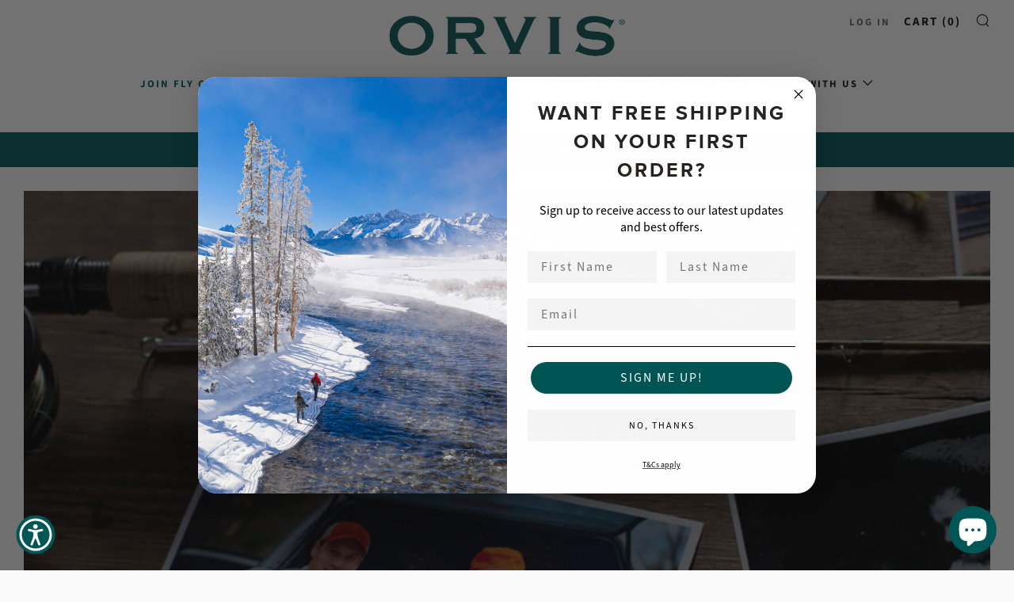

--- FILE ---
content_type: text/html; charset=utf-8
request_url: https://www.orvis.co.uk/pages/giving-for-generations
body_size: 88581
content:
<!doctype html>
<html class="no-js" lang="en">
  <head>
	<script id="pandectes-rules">   /* PANDECTES-GDPR: DO NOT MODIFY AUTO GENERATED CODE OF THIS SCRIPT */      window.PandectesSettings = {"store":{"id":63018795249,"plan":"premium","theme":"Backup - Use for Terms and Conditions ","primaryLocale":"en","adminMode":false,"headless":false,"storefrontRootDomain":"","checkoutRootDomain":"","storefrontAccessToken":""},"tsPublished":1738585918,"declaration":{"showPurpose":false,"showProvider":false,"declIntroText":"We use cookies to optimise website functionality, analyse the performance, and provide personalised experience to you. Some cookies are essential to make the website operate and function correctly. Those cookies cannot be disabled. In this window you can manage your preference of cookies.","showDateGenerated":true},"language":{"languageMode":"Single","fallbackLanguage":"en","languageDetection":"browser","languagesSupported":[]},"texts":{"managed":{"headerText":{"en":"We respect your privacy"},"consentText":{"en":"We and our partners use cookies and similar technologies stored on your device to help improve your experience on our site. We may use cookies for analytical and marketing purposes like providing personalised ads and search results, and to understand your interactions on our site. For these purposes we may process personal data, such as your IP address, and share these with our partners. Details in our Privacy Policy."},"dismissButtonText":{"en":"Ok"},"linkText":{"en":"Learn more"},"imprintText":{"en":"Imprint"},"preferencesButtonText":{"en":"Preferences"},"allowButtonText":{"en":"Accept"},"denyButtonText":{"en":"Decline"},"leaveSiteButtonText":{"en":"Leave this site"},"cookiePolicyText":{"en":"Cookie policy"},"preferencesPopupTitleText":{"en":"Manage consent preferences"},"preferencesPopupIntroText":{"en":"We use cookies to optimise website functionality, analyse the performance, and provide personalised experience to you. Some cookies are essential to make the website operate and function correctly. Those cookies cannot be disabled. In this window you can manage your preference of cookies."},"preferencesPopupCloseButtonText":{"en":"Close"},"preferencesPopupAcceptAllButtonText":{"en":"Accept all"},"preferencesPopupRejectAllButtonText":{"en":"Reject all"},"preferencesPopupSaveButtonText":{"en":"Save preferences"},"accessSectionTitleText":{"en":"Data portability"},"accessSectionParagraphText":{"en":"You have the right to request access to your data at any time."},"rectificationSectionTitleText":{"en":"Data Rectification"},"rectificationSectionParagraphText":{"en":"You have the right to request your data to be updated whenever you think it is appropriate."},"erasureSectionTitleText":{"en":"Right to be forgotten"},"erasureSectionParagraphText":{"en":"You have the right to ask all your data to be erased. After that, you will no longer be able to access your account."},"declIntroText":{"en":"We use cookies to optimise website functionality, analyse the performance, and provide personalised experience to you. Some cookies are essential to make the website operate and function correctly. Those cookies cannot be disabled. In this window you can manage your preference of cookies."}},"categories":{"strictlyNecessaryCookiesTitleText":{"en":"Strictly necessary cookies"},"functionalityCookiesTitleText":{"en":"Functional cookies"},"performanceCookiesTitleText":{"en":"Performance cookies"},"targetingCookiesTitleText":{"en":"Targeting cookies"},"unclassifiedCookiesTitleText":{"en":"Unclassified cookies"},"strictlyNecessaryCookiesDescriptionText":{"en":"These cookies are essential in order to enable you to move around the website and use its features, such as accessing secure areas of the website. The website cannot function properly without these cookies."},"functionalityCookiesDescriptionText":{"en":"These cookies enable the site to provide enhanced functionality and personalisation. They may be set by us or by third party providers whose services we have added to our pages. If you do not allow these cookies then some or all of these services may not function properly."},"performanceCookiesDescriptionText":{"en":"These cookies enable us to monitor and improve the performance of our website. For example, they allow us to count visits, identify traffic sources and see which parts of the site are most popular."},"targetingCookiesDescriptionText":{"en":"These cookies may be set through our site by our advertising partners. They may be used by those companies to build a profile of your interests and show you relevant adverts on other sites.    They do not store directly personal information, but are based on uniquely identifying your browser and internet device. If you do not allow these cookies, you will experience less targeted advertising."},"unclassifiedCookiesDescriptionText":{"en":"Unclassified cookies are cookies that we are in the process of classifying, together with the providers of individual cookies."}},"auto":{"declName":{"en":"Name"},"declPath":{"en":"Path"},"declType":{"en":"Type"},"declDomain":{"en":"Domain"},"declPurpose":{"en":"Purpose"},"declProvider":{"en":"Provider"},"declRetention":{"en":"Retention"},"declFirstParty":{"en":"First-party"},"declThirdParty":{"en":"Third-party"},"declSeconds":{"en":"seconds"},"declMinutes":{"en":"minutes"},"declHours":{"en":"hours"},"declDays":{"en":"days"},"declMonths":{"en":"months"},"declYears":{"en":"years"},"declSession":{"en":"Session"},"cookiesDetailsText":{"en":"Cookies details"},"preferencesPopupAlwaysAllowedText":{"en":"Always allowed"},"submitButton":{"en":"Submit"},"submittingButton":{"en":"Submitting..."},"cancelButton":{"en":"Cancel"},"guestsSupportInfoText":{"en":"Please login with your customer account to further proceed."},"guestsSupportEmailPlaceholder":{"en":"E-mail address"},"guestsSupportEmailValidationError":{"en":"Email is not valid"},"guestsSupportEmailSuccessTitle":{"en":"Thank you for your request"},"guestsSupportEmailFailureTitle":{"en":"A problem occurred"},"guestsSupportEmailSuccessMessage":{"en":"If you are registered as a customer of this store, you will soon receive an email with instructions on how to proceed."},"guestsSupportEmailFailureMessage":{"en":"Your request was not submitted. Please try again and if problem persists, contact store owner for assistance."},"confirmationSuccessTitle":{"en":"Your request is verified"},"confirmationFailureTitle":{"en":"A problem occurred"},"confirmationSuccessMessage":{"en":"We will soon get back to you as to your request."},"confirmationFailureMessage":{"en":"Your request was not verified. Please try again and if problem persists, contact store owner for assistance"},"consentSectionTitleText":{"en":"Your cookie consent"},"consentSectionNoConsentText":{"en":"You have not consented to the cookies policy of this website."},"consentSectionConsentedText":{"en":"You consented to the cookies policy of this website on"},"consentStatus":{"en":"Consent preference"},"consentDate":{"en":"Consent date"},"consentId":{"en":"Consent ID"},"consentSectionChangeConsentActionText":{"en":"Change consent preference"},"accessSectionGDPRRequestsActionText":{"en":"Data subject requests"},"accessSectionAccountInfoActionText":{"en":"Personal data"},"accessSectionOrdersRecordsActionText":{"en":"Orders"},"accessSectionDownloadReportActionText":{"en":"Request export"},"rectificationCommentPlaceholder":{"en":"Describe what you want to be updated"},"rectificationCommentValidationError":{"en":"Comment is required"},"rectificationSectionEditAccountActionText":{"en":"Request an update"},"erasureSectionRequestDeletionActionText":{"en":"Request personal data deletion"}}},"library":{"previewMode":false,"fadeInTimeout":0,"defaultBlocked":-1,"showLink":true,"showImprintLink":false,"showGoogleLink":true,"enabled":true,"cookie":{"name":"_pandectes_gdpr","expiryDays":365,"secure":true,"domain":""},"dismissOnScroll":false,"dismissOnWindowClick":false,"dismissOnTimeout":false,"palette":{"popup":{"background":"#262323","backgroundForCalculations":{"a":1,"b":35,"g":35,"r":38},"text":"#FFFFFF"},"button":{"background":"#005555","backgroundForCalculations":{"a":1,"b":85,"g":85,"r":0},"text":"#FFFFFF","textForCalculation":{"a":1,"b":255,"g":255,"r":255},"border":"transparent"}},"content":{"href":"https://orvis-co-uk.myshopify.com/policies/privacy-policy","imprintHref":"/","close":"&#10005;","target":"_blank","logo":""},"window":"<div role=\"dialog\" aria-live=\"polite\" aria-label=\"cookieconsent\" aria-describedby=\"cookieconsent:desc\" id=\"pandectes-banner\" class=\"cc-window-wrapper cc-bottom-wrapper\"><div class=\"pd-cookie-banner-window cc-window {{classes}}\"><!--googleoff: all-->{{children}}<!--googleon: all--></div></div>","compliance":{"custom":"<div class=\"cc-compliance cc-highlight\">{{preferences}}{{deny}}{{allow}}</div>"},"type":"custom","layouts":{"basic":"{{messagelink}}{{compliance}}"},"position":"bottom","theme":"classic","revokable":false,"animateRevokable":false,"revokableReset":false,"revokableLogoUrl":"https://cdn.shopify.com/s/files/1/0630/1879/5249/t/27/assets/pandectes-reopen-logo.png?v=1731420851","revokablePlacement":"bottom-left","revokableMarginHorizontal":15,"revokableMarginVertical":15,"static":false,"autoAttach":true,"hasTransition":false,"blacklistPage":[""]},"geolocation":{"brOnly":false,"caOnly":false,"chOnly":false,"euOnly":false,"jpOnly":false,"thOnly":false,"canadaOnly":false,"globalVisibility":true},"dsr":{"guestsSupport":false,"accessSectionDownloadReportAuto":false},"banner":{"resetTs":1701943437,"extraCss":"        .cc-banner-logo {max-width: 24em!important;}    @media(min-width: 768px) {.cc-window.cc-floating{max-width: 24em!important;width: 24em!important;}}    .cc-message, .pd-cookie-banner-window .cc-header, .cc-logo {text-align: left}    .cc-window-wrapper{z-index: 2147483647;}    .cc-window{z-index: 2147483647;font-family: inherit;}    .pd-cookie-banner-window .cc-header{font-family: inherit;}    .pd-cp-ui{font-family: inherit; background-color: #262323;color:#FFFFFF;}    button.pd-cp-btn, a.pd-cp-btn{background-color:#005555;color:#FFFFFF!important;}    input + .pd-cp-preferences-slider{background-color: rgba(255, 255, 255, 0.3)}    .pd-cp-scrolling-section::-webkit-scrollbar{background-color: rgba(255, 255, 255, 0.3)}    input:checked + .pd-cp-preferences-slider{background-color: rgba(255, 255, 255, 1)}    .pd-cp-scrolling-section::-webkit-scrollbar-thumb {background-color: rgba(255, 255, 255, 1)}    .pd-cp-ui-close{color:#FFFFFF;}    .pd-cp-preferences-slider:before{background-color: #262323}    .pd-cp-title:before {border-color: #FFFFFF!important}    .pd-cp-preferences-slider{background-color:#FFFFFF}    .pd-cp-toggle{color:#FFFFFF!important}    @media(max-width:699px) {.pd-cp-ui-close-top svg {fill: #FFFFFF}}    .pd-cp-toggle:hover,.pd-cp-toggle:visited,.pd-cp-toggle:active{color:#FFFFFF!important}    .pd-cookie-banner-window {}  #ShopifyChat {z-index: 2147483646 !important;}","customJavascript":null,"showPoweredBy":false,"revokableTrigger":false,"hybridStrict":true,"cookiesBlockedByDefault":"7","isActive":true,"implicitSavePreferences":true,"cookieIcon":false,"blockBots":false,"showCookiesDetails":true,"hasTransition":false,"blockingPage":true,"showOnlyLandingPage":false,"leaveSiteUrl":"https://www.google.com","linkRespectStoreLang":false},"cookies":{"0":[{"name":"keep_alive","type":"http","domain":"www.orvis.co.uk","path":"/","provider":"Shopify","firstParty":true,"retention":"30 minute(s)","expires":30,"unit":"declMinutes","purpose":{"en":"Used in connection with buyer localization."}},{"name":"secure_customer_sig","type":"http","domain":"www.orvis.co.uk","path":"/","provider":"Shopify","firstParty":true,"retention":"1 year(s)","expires":1,"unit":"declYears","purpose":{"en":"Used in connection with customer login."}},{"name":"localization","type":"http","domain":"www.orvis.co.uk","path":"/","provider":"Shopify","firstParty":true,"retention":"1 year(s)","expires":1,"unit":"declYears","purpose":{"en":"Shopify store localization"}},{"name":"cart_currency","type":"http","domain":"www.orvis.co.uk","path":"/","provider":"Shopify","firstParty":true,"retention":"2 ","expires":2,"unit":"declSession","purpose":{"en":"The cookie is necessary for the secure checkout and payment function on the website. This function is provided by shopify.com."}},{"name":"shopify_pay_redirect","type":"http","domain":"www.orvis.co.uk","path":"/","provider":"Shopify","firstParty":true,"retention":"1 hour(s)","expires":1,"unit":"declHours","purpose":{"en":"The cookie is necessary for the secure checkout and payment function on the website. This function is provided by shopify.com."}},{"name":"_cmp_a","type":"http","domain":".orvis.co.uk","path":"/","provider":"Shopify","firstParty":false,"retention":"1 day(s)","expires":1,"unit":"declDays","purpose":{"en":"Used for managing customer privacy settings."}},{"name":"_tracking_consent","type":"http","domain":".orvis.co.uk","path":"/","provider":"Shopify","firstParty":false,"retention":"1 year(s)","expires":1,"unit":"declYears","purpose":{"en":"Tracking preferences."}},{"name":"cookietest","type":"http","domain":"www.orvis.co.uk","path":"/","provider":"Shopify","firstParty":true,"retention":"Session","expires":1,"unit":"declSeconds","purpose":{"en":"Used to ensure our systems are working correctly."}},{"name":"_secure_session_id","type":"http","domain":"www.orvis.co.uk","path":"/","provider":"Shopify","firstParty":true,"retention":"1 month(s)","expires":1,"unit":"declMonths","purpose":{"en":"Used in connection with navigation through a storefront."}},{"name":"_pandectes_gdpr","type":"http","domain":".www.orvis.co.uk","path":"/","provider":"Pandectes","firstParty":true,"retention":"1 year(s)","expires":1,"unit":"declYears","purpose":{"en":"Used for the functionality of the cookies consent banner."}}],"1":[{"name":"_pinterest_ct_ua","type":"http","domain":".ct.pinterest.com","path":"/","provider":"Pinterest","firstParty":false,"retention":"1 year(s)","expires":1,"unit":"declYears","purpose":{"en":"Used to group actions across pages."}}],"2":[{"name":"_landing_page","type":"http","domain":".orvis.co.uk","path":"/","provider":"Shopify","firstParty":false,"retention":"2 ","expires":2,"unit":"declSession","purpose":{"en":"Tracks landing pages."}},{"name":"_orig_referrer","type":"http","domain":".orvis.co.uk","path":"/","provider":"Shopify","firstParty":false,"retention":"2 ","expires":2,"unit":"declSession","purpose":{"en":"Tracks landing pages."}},{"name":"_shopify_sa_t","type":"http","domain":".orvis.co.uk","path":"/","provider":"Shopify","firstParty":false,"retention":"30 minute(s)","expires":30,"unit":"declMinutes","purpose":{"en":"Shopify analytics relating to marketing & referrals."}},{"name":"_shopify_sa_p","type":"http","domain":".orvis.co.uk","path":"/","provider":"Shopify","firstParty":false,"retention":"30 minute(s)","expires":30,"unit":"declMinutes","purpose":{"en":"Shopify analytics relating to marketing & referrals."}},{"name":"_gid","type":"http","domain":".orvis.co.uk","path":"/","provider":"Google","firstParty":false,"retention":"1 day(s)","expires":1,"unit":"declDays","purpose":{"en":"Cookie is placed by Google Analytics to count and track pageviews."}},{"name":"_gat","type":"http","domain":".orvis.co.uk","path":"/","provider":"Google","firstParty":false,"retention":"1 minute(s)","expires":1,"unit":"declMinutes","purpose":{"en":"Cookie is placed by Google Analytics to filter requests from bots."}},{"name":"_shopify_y","type":"http","domain":".orvis.co.uk","path":"/","provider":"Shopify","firstParty":false,"retention":"1 year(s)","expires":1,"unit":"declYears","purpose":{"en":"Shopify analytics."}},{"name":"_shopify_s","type":"http","domain":".orvis.co.uk","path":"/","provider":"Shopify","firstParty":false,"retention":"30 minute(s)","expires":30,"unit":"declMinutes","purpose":{"en":"Shopify analytics."}},{"name":"_ga","type":"http","domain":".orvis.co.uk","path":"/","provider":"Google","firstParty":false,"retention":"1 year(s)","expires":1,"unit":"declYears","purpose":{"en":"Cookie is set by Google Analytics with unknown functionality"}},{"name":"_shopify_d","type":"http","domain":"uk","path":"/","provider":"Shopify","firstParty":false,"retention":"Session","expires":1,"unit":"declSeconds","purpose":{"en":"Shopify analytics."}},{"name":"_shopify_d","type":"http","domain":"co.uk","path":"/","provider":"Shopify","firstParty":false,"retention":"Session","expires":1,"unit":"declSeconds","purpose":{"en":"Shopify analytics."}},{"name":"_shopify_d","type":"http","domain":"orvis.co.uk","path":"/","provider":"Shopify","firstParty":false,"retention":"Session","expires":1,"unit":"declSeconds","purpose":{"en":"Shopify analytics."}},{"name":"_boomr_clss","type":"html_local","domain":"https://www.orvis.co.uk","path":"/","provider":"Shopify","firstParty":true,"retention":"Persistent","expires":1,"unit":"declYears","purpose":{"en":"Used to monitor and optimize the performance of Shopify stores."}},{"name":"_ga_Z43W1MYJ3J","type":"http","domain":".orvis.co.uk","path":"/","provider":"Google","firstParty":false,"retention":"1 year(s)","expires":1,"unit":"declYears","purpose":{"en":""}},{"name":"_ga_HX3XVLVK17","type":"http","domain":".orvis.co.uk","path":"/","provider":"Google","firstParty":false,"retention":"1 year(s)","expires":1,"unit":"declYears","purpose":{"en":""}}],"4":[{"name":"IDE","type":"http","domain":".doubleclick.net","path":"/","provider":"Google","firstParty":false,"retention":"1 year(s)","expires":1,"unit":"declYears","purpose":{"en":"To measure the visitors’ actions after they click through from an advert. Expires after 1 year."}},{"name":"_uetsid","type":"http","domain":".orvis.co.uk","path":"/","provider":"Bing","firstParty":false,"retention":"1 day(s)","expires":1,"unit":"declDays","purpose":{"en":"This cookie is used by Bing to determine what ads should be shown that may be relevant to the end user perusing the site."}},{"name":"_uetvid","type":"http","domain":".orvis.co.uk","path":"/","provider":"Bing","firstParty":false,"retention":"1 year(s)","expires":1,"unit":"declYears","purpose":{"en":"Used to track visitors on multiple websites, in order to present relevant advertisement based on the visitor's preferences."}},{"name":"MUID","type":"http","domain":".bing.com","path":"/","provider":"Microsoft","firstParty":false,"retention":"1 year(s)","expires":1,"unit":"declYears","purpose":{"en":"Cookie is placed by Microsoft to track visits across websites."}},{"name":"_gcl_au","type":"http","domain":".orvis.co.uk","path":"/","provider":"Google","firstParty":false,"retention":"3 month(s)","expires":3,"unit":"declMonths","purpose":{"en":"Cookie is placed by Google Tag Manager to track conversions."}},{"name":"_fbp","type":"http","domain":".orvis.co.uk","path":"/","provider":"Facebook","firstParty":false,"retention":"3 month(s)","expires":3,"unit":"declMonths","purpose":{"en":"Cookie is placed by Facebook to track visits across websites."}},{"name":"_pin_unauth","type":"http","domain":".orvis.co.uk","path":"/","provider":"Pinterest","firstParty":false,"retention":"1 year(s)","expires":1,"unit":"declYears","purpose":{"en":"Used to group actions for users who cannot be identified by Pinterest."}},{"name":"wpm-domain-test","type":"http","domain":"uk","path":"/","provider":"Shopify","firstParty":false,"retention":"Session","expires":1,"unit":"declSeconds","purpose":{"en":"Used to test the storage of parameters about products added to the cart or payment currency"}},{"name":"wpm-domain-test","type":"http","domain":"co.uk","path":"/","provider":"Shopify","firstParty":false,"retention":"Session","expires":1,"unit":"declSeconds","purpose":{"en":"Used to test the storage of parameters about products added to the cart or payment currency"}},{"name":"wpm-domain-test","type":"http","domain":"orvis.co.uk","path":"/","provider":"Shopify","firstParty":false,"retention":"Session","expires":1,"unit":"declSeconds","purpose":{"en":"Used to test the storage of parameters about products added to the cart or payment currency"}},{"name":"wpm-domain-test","type":"http","domain":"www.orvis.co.uk","path":"/","provider":"Shopify","firstParty":true,"retention":"Session","expires":1,"unit":"declSeconds","purpose":{"en":"Used to test the storage of parameters about products added to the cart or payment currency"}},{"name":"lastExternalReferrer","type":"html_local","domain":"https://www.orvis.co.uk","path":"/","provider":"Facebook","firstParty":true,"retention":"Persistent","expires":1,"unit":"declYears","purpose":{"en":"Detects how the user reached the website by registering their last URL-address."}},{"name":"lastExternalReferrerTime","type":"html_local","domain":"https://www.orvis.co.uk","path":"/","provider":"Facebook","firstParty":true,"retention":"Persistent","expires":1,"unit":"declYears","purpose":{"en":"Contains the timestamp of the last update of the lastExternalReferrer cookie."}},{"name":"demdex","type":"http","domain":".demdex.net","path":"/","provider":"Unknown","firstParty":false,"retention":"6 month(s)","expires":6,"unit":"declMonths","purpose":{"en":""}},{"name":"criteo","type":"http","domain":"exchange.mediavine.com","path":"/","provider":"Unknown","firstParty":false,"retention":"2 ","expires":2,"unit":"declSession","purpose":{"en":""}},{"name":"criteo_localstorage_check","type":"html_local","domain":"https://www.orvis.co.uk","path":"/","provider":"Unknown","firstParty":true,"retention":"Persistent","expires":1,"unit":"declYears","purpose":{"en":""}},{"name":"fr","type":"http","domain":".facebook.com","path":"/","provider":"Facebook","firstParty":false,"retention":"3 month(s)","expires":3,"unit":"declMonths","purpose":{"en":"Is used to deliver, measure and improve the relevancy of ads"}}],"8":[{"name":"_uetsid","type":"html_local","domain":"https://www.orvis.co.uk","path":"/","provider":"Unknown","firstParty":true,"retention":"Persistent","expires":1,"unit":"declYears","purpose":{"en":"This cookie is used by Bing to determine what ads should be shown that may be relevant to the end user perusing the site."}},{"name":"_uetvid","type":"html_local","domain":"https://www.orvis.co.uk","path":"/","provider":"Unknown","firstParty":true,"retention":"Persistent","expires":1,"unit":"declYears","purpose":{"en":"Used to track visitors on multiple websites, in order to present relevant advertisement based on the visitor's preferences."}},{"name":"landingPage","type":"http","domain":"www.orvis.co.uk","path":"/","provider":"Unknown","firstParty":true,"retention":"Session","expires":-54,"unit":"declYears","purpose":{"en":""}},{"name":"logState","type":"http","domain":"www.orvis.co.uk","path":"/","provider":"Unknown","firstParty":true,"retention":"Session","expires":-54,"unit":"declYears","purpose":{"en":""}},{"name":"cto_bundle","type":"http","domain":".orvis.co.uk","path":"/","provider":"Unknown","firstParty":false,"retention":"1 year(s)","expires":1,"unit":"declYears","purpose":{"en":""}},{"name":"uid","type":"http","domain":".criteo.com","path":"/","provider":"Unknown","firstParty":false,"retention":"1 year(s)","expires":1,"unit":"declYears","purpose":{"en":""}},{"name":"dpm","type":"http","domain":".dpm.demdex.net","path":"/","provider":"Unknown","firstParty":false,"retention":"6 month(s)","expires":6,"unit":"declMonths","purpose":{"en":""}},{"name":"uuid2","type":"http","domain":".adnxs.com","path":"/","provider":"Unknown","firstParty":false,"retention":"3 month(s)","expires":3,"unit":"declMonths","purpose":{"en":""}},{"name":"ayl_visitor","type":"http","domain":".omnitagjs.com","path":"/","provider":"Unknown","firstParty":false,"retention":"1 month(s)","expires":1,"unit":"declMonths","purpose":{"en":""}},{"name":"data-c-ts","type":"http","domain":".media.net","path":"/","provider":"Unknown","firstParty":false,"retention":"1 month(s)","expires":1,"unit":"declMonths","purpose":{"en":""}},{"name":"data-c","type":"http","domain":".media.net","path":"/","provider":"Unknown","firstParty":false,"retention":"1 month(s)","expires":1,"unit":"declMonths","purpose":{"en":""}},{"name":"opt_out","type":"http","domain":".postrelease.com","path":"/","provider":"Unknown","firstParty":false,"retention":"1 year(s)","expires":1,"unit":"declYears","purpose":{"en":""}},{"name":"CMPS","type":"http","domain":".casalemedia.com","path":"/","provider":"Unknown","firstParty":false,"retention":"3 month(s)","expires":3,"unit":"declMonths","purpose":{"en":""}},{"name":"CMPRO","type":"http","domain":".casalemedia.com","path":"/","provider":"Unknown","firstParty":false,"retention":"3 month(s)","expires":3,"unit":"declMonths","purpose":{"en":""}},{"name":"visitor-id","type":"http","domain":".media.net","path":"/","provider":"Unknown","firstParty":false,"retention":"1 year(s)","expires":1,"unit":"declYears","purpose":{"en":""}},{"name":"CMID","type":"http","domain":".casalemedia.com","path":"/","provider":"Unknown","firstParty":false,"retention":"1 year(s)","expires":1,"unit":"declYears","purpose":{"en":""}},{"name":"mv_tokens","type":"http","domain":"exchange.mediavine.com","path":"/","provider":"Unknown","firstParty":false,"retention":"2 ","expires":2,"unit":"declSession","purpose":{"en":""}},{"name":"mv_tokens_eu-v1","type":"http","domain":"exchange.mediavine.com","path":"/","provider":"Unknown","firstParty":false,"retention":"2 ","expires":2,"unit":"declSession","purpose":{"en":""}},{"name":"am_tokens","type":"http","domain":"exchange.mediavine.com","path":"/","provider":"Unknown","firstParty":false,"retention":"2 ","expires":2,"unit":"declSession","purpose":{"en":""}},{"name":"am_tokens_eu-v1","type":"http","domain":"exchange.mediavine.com","path":"/","provider":"Unknown","firstParty":false,"retention":"2 ","expires":2,"unit":"declSession","purpose":{"en":""}},{"name":"_kuid_","type":"http","domain":".krxd.net","path":"/","provider":"Unknown","firstParty":false,"retention":"6 month(s)","expires":6,"unit":"declMonths","purpose":{"en":""}},{"name":"rmuid","type":"http","domain":".linksynergy.com","path":"/","provider":"Unknown","firstParty":false,"retention":"1 year(s)","expires":1,"unit":"declYears","purpose":{"en":""}},{"name":"tvid","type":"http","domain":".tremorhub.com","path":"/","provider":"Unknown","firstParty":false,"retention":"1 year(s)","expires":1,"unit":"declYears","purpose":{"en":""}},{"name":"tv_UICR","type":"http","domain":".tremorhub.com","path":"/","provider":"Unknown","firstParty":false,"retention":"1 month(s)","expires":1,"unit":"declMonths","purpose":{"en":""}},{"name":"anj","type":"http","domain":".adnxs.com","path":"/","provider":"Unknown","firstParty":false,"retention":"3 month(s)","expires":3,"unit":"declMonths","purpose":{"en":""}},{"name":"ar_debug","type":"http","domain":".pinterest.com","path":"/","provider":"Unknown","firstParty":false,"retention":"1 year(s)","expires":1,"unit":"declYears","purpose":{"en":""}},{"name":"ecomsend_modal_limit45565","type":"http","domain":"www.orvis.co.uk","path":"/","provider":"Unknown","firstParty":true,"retention":"1 month(s)","expires":1,"unit":"declMonths","purpose":{"en":""}},{"name":"bndlr_data_GBPGBen","type":"html_local","domain":"https://www.orvis.co.uk","path":"/","provider":"Unknown","firstParty":true,"retention":"Persistent","expires":1,"unit":"declYears","purpose":{"en":""}},{"name":"ecomsend_expires_time45565","type":"html_local","domain":"https://www.orvis.co.uk","path":"/","provider":"Unknown","firstParty":true,"retention":"Persistent","expires":1,"unit":"declYears","purpose":{"en":""}},{"name":"cto_bundle","type":"html_local","domain":"https://www.orvis.co.uk","path":"/","provider":"Unknown","firstParty":true,"retention":"Persistent","expires":1,"unit":"declYears","purpose":{"en":""}},{"name":"__rmco","type":"html_local","domain":"https://www.orvis.co.uk","path":"/","provider":"Unknown","firstParty":true,"retention":"Persistent","expires":1,"unit":"declYears","purpose":{"en":""}},{"name":"is_eu","type":"html_session","domain":"https://www.orvis.co.uk","path":"/","provider":"Unknown","firstParty":true,"retention":"Session","expires":1,"unit":"declYears","purpose":{"en":""}},{"name":"shopifyChatData","type":"html_local","domain":"https://www.orvis.co.uk","path":"/","provider":"Unknown","firstParty":true,"retention":"Persistent","expires":1,"unit":"declYears","purpose":{"en":""}},{"name":"_uetvid_exp","type":"html_local","domain":"https://www.orvis.co.uk","path":"/","provider":"Unknown","firstParty":true,"retention":"Persistent","expires":1,"unit":"declYears","purpose":{"en":""}},{"name":"63018795249","type":"html_local","domain":"https://www.orvis.co.uk","path":"/","provider":"Unknown","firstParty":true,"retention":"Persistent","expires":1,"unit":"declYears","purpose":{"en":""}},{"name":"rm_storage_test_6877444836055808","type":"html_local","domain":"https://www.orvis.co.uk","path":"/","provider":"Unknown","firstParty":true,"retention":"Persistent","expires":1,"unit":"declYears","purpose":{"en":""}},{"name":"_uetsid_exp","type":"html_local","domain":"https://www.orvis.co.uk","path":"/","provider":"Unknown","firstParty":true,"retention":"Persistent","expires":1,"unit":"declYears","purpose":{"en":""}},{"name":"rm_storage_test_5545206101430868","type":"html_local","domain":"https://www.orvis.co.uk","path":"/","provider":"Unknown","firstParty":true,"retention":"Persistent","expires":1,"unit":"declYears","purpose":{"en":""}},{"name":"__test","type":"html_local","domain":"https://www.orvis.co.uk","path":"/","provider":"Unknown","firstParty":true,"retention":"Persistent","expires":1,"unit":"declYears","purpose":{"en":""}},{"name":"rm_storage_test_23107447840758844","type":"html_local","domain":"https://www.orvis.co.uk","path":"/","provider":"Unknown","firstParty":true,"retention":"Persistent","expires":1,"unit":"declYears","purpose":{"en":""}},{"name":"rm_storage_test_8416575093648844","type":"html_local","domain":"https://www.orvis.co.uk","path":"/","provider":"Unknown","firstParty":true,"retention":"Persistent","expires":1,"unit":"declYears","purpose":{"en":""}},{"name":"rm_storage_test_180418307274552","type":"html_local","domain":"https://www.orvis.co.uk","path":"/","provider":"Unknown","firstParty":true,"retention":"Persistent","expires":1,"unit":"declYears","purpose":{"en":""}},{"name":"rm_storage_test_9315567430190055","type":"html_local","domain":"https://www.orvis.co.uk","path":"/","provider":"Unknown","firstParty":true,"retention":"Persistent","expires":1,"unit":"declYears","purpose":{"en":""}},{"name":"rm_storage_test_8940994581518811","type":"html_local","domain":"https://www.orvis.co.uk","path":"/","provider":"Unknown","firstParty":true,"retention":"Persistent","expires":1,"unit":"declYears","purpose":{"en":""}},{"name":"rm_storage_test_9779320884280736","type":"html_local","domain":"https://www.orvis.co.uk","path":"/","provider":"Unknown","firstParty":true,"retention":"Persistent","expires":1,"unit":"declYears","purpose":{"en":""}},{"name":"rm_storage_test_17137374980185394","type":"html_local","domain":"https://www.orvis.co.uk","path":"/","provider":"Unknown","firstParty":true,"retention":"Persistent","expires":1,"unit":"declYears","purpose":{"en":""}},{"name":"rm_storage_test_1855483045921511","type":"html_local","domain":"https://www.orvis.co.uk","path":"/","provider":"Unknown","firstParty":true,"retention":"Persistent","expires":1,"unit":"declYears","purpose":{"en":""}},{"name":"rm_storage_test_00024974546873379744","type":"html_local","domain":"https://www.orvis.co.uk","path":"/","provider":"Unknown","firstParty":true,"retention":"Persistent","expires":1,"unit":"declYears","purpose":{"en":""}},{"name":"rm_storage_test_044306553511148206","type":"html_local","domain":"https://www.orvis.co.uk","path":"/","provider":"Unknown","firstParty":true,"retention":"Persistent","expires":1,"unit":"declYears","purpose":{"en":""}},{"name":"rm_storage_test_47733345721501386","type":"html_local","domain":"https://www.orvis.co.uk","path":"/","provider":"Unknown","firstParty":true,"retention":"Persistent","expires":1,"unit":"declYears","purpose":{"en":""}},{"name":"local-storage-test","type":"html_local","domain":"https://www.orvis.co.uk","path":"/","provider":"Unknown","firstParty":true,"retention":"Persistent","expires":1,"unit":"declYears","purpose":{"en":""}},{"name":"rm_storage_test_27766767086243394","type":"html_local","domain":"https://www.orvis.co.uk","path":"/","provider":"Unknown","firstParty":true,"retention":"Persistent","expires":1,"unit":"declYears","purpose":{"en":""}},{"name":"rm_storage_test_4630040011427432","type":"html_local","domain":"https://www.orvis.co.uk","path":"/","provider":"Unknown","firstParty":true,"retention":"Persistent","expires":1,"unit":"declYears","purpose":{"en":""}},{"name":"rm_storage_test_054290680432493854","type":"html_local","domain":"https://www.orvis.co.uk","path":"/","provider":"Unknown","firstParty":true,"retention":"Persistent","expires":1,"unit":"declYears","purpose":{"en":""}},{"name":"rm_storage_test_6216962208379053","type":"html_local","domain":"https://www.orvis.co.uk","path":"/","provider":"Unknown","firstParty":true,"retention":"Persistent","expires":1,"unit":"declYears","purpose":{"en":""}},{"name":"rm_storage_test_8967739899239155","type":"html_local","domain":"https://www.orvis.co.uk","path":"/","provider":"Unknown","firstParty":true,"retention":"Persistent","expires":1,"unit":"declYears","purpose":{"en":""}},{"name":"__test__","type":"html_session","domain":"https://www.orvis.co.uk","path":"/","provider":"Unknown","firstParty":true,"retention":"Session","expires":1,"unit":"declYears","purpose":{"en":""}},{"name":"ecomsend_pp_window_normal45565","type":"html_session","domain":"https://www.orvis.co.uk","path":"/","provider":"Unknown","firstParty":true,"retention":"Session","expires":1,"unit":"declYears","purpose":{"en":""}},{"name":"rm_storage_test_9289167295226459","type":"html_local","domain":"https://www.orvis.co.uk","path":"/","provider":"Unknown","firstParty":true,"retention":"Persistent","expires":1,"unit":"declYears","purpose":{"en":""}},{"name":"ecomsend_pp_already_show45565","type":"html_session","domain":"https://www.orvis.co.uk","path":"/","provider":"Unknown","firstParty":true,"retention":"Session","expires":1,"unit":"declYears","purpose":{"en":""}},{"name":"rm_storage_test_06555725101982746","type":"html_local","domain":"https://www.orvis.co.uk","path":"/","provider":"Unknown","firstParty":true,"retention":"Persistent","expires":1,"unit":"declYears","purpose":{"en":""}},{"name":"rm_storage_test_9116515104699106","type":"html_local","domain":"https://www.orvis.co.uk","path":"/","provider":"Unknown","firstParty":true,"retention":"Persistent","expires":1,"unit":"declYears","purpose":{"en":""}},{"name":"rm_storage_test_2955964440587586","type":"html_local","domain":"https://www.orvis.co.uk","path":"/","provider":"Unknown","firstParty":true,"retention":"Persistent","expires":1,"unit":"declYears","purpose":{"en":""}},{"name":"rm_storage_test_7466776488715734","type":"html_local","domain":"https://www.orvis.co.uk","path":"/","provider":"Unknown","firstParty":true,"retention":"Persistent","expires":1,"unit":"declYears","purpose":{"en":""}},{"name":"rm_storage_test_7346889427802421","type":"html_local","domain":"https://www.orvis.co.uk","path":"/","provider":"Unknown","firstParty":true,"retention":"Persistent","expires":1,"unit":"declYears","purpose":{"en":""}},{"name":"rm_storage_test_26967010901615307","type":"html_local","domain":"https://www.orvis.co.uk","path":"/","provider":"Unknown","firstParty":true,"retention":"Persistent","expires":1,"unit":"declYears","purpose":{"en":""}},{"name":"rm_storage_test_3486830220223638","type":"html_local","domain":"https://www.orvis.co.uk","path":"/","provider":"Unknown","firstParty":true,"retention":"Persistent","expires":1,"unit":"declYears","purpose":{"en":""}},{"name":"rm_storage_test_43737270726316835","type":"html_local","domain":"https://www.orvis.co.uk","path":"/","provider":"Unknown","firstParty":true,"retention":"Persistent","expires":1,"unit":"declYears","purpose":{"en":""}},{"name":"rm_storage_test_27664401693705076","type":"html_local","domain":"https://www.orvis.co.uk","path":"/","provider":"Unknown","firstParty":true,"retention":"Persistent","expires":1,"unit":"declYears","purpose":{"en":""}},{"name":"rm_storage_test_17350306730872744","type":"html_local","domain":"https://www.orvis.co.uk","path":"/","provider":"Unknown","firstParty":true,"retention":"Persistent","expires":1,"unit":"declYears","purpose":{"en":""}},{"name":"rm_storage_test_9068114823501048","type":"html_local","domain":"https://www.orvis.co.uk","path":"/","provider":"Unknown","firstParty":true,"retention":"Persistent","expires":1,"unit":"declYears","purpose":{"en":""}},{"name":"rm_storage_test_43535614427794367","type":"html_local","domain":"https://www.orvis.co.uk","path":"/","provider":"Unknown","firstParty":true,"retention":"Persistent","expires":1,"unit":"declYears","purpose":{"en":""}},{"name":"rm_storage_test_8220962025552876","type":"html_local","domain":"https://www.orvis.co.uk","path":"/","provider":"Unknown","firstParty":true,"retention":"Persistent","expires":1,"unit":"declYears","purpose":{"en":""}},{"name":"rm_storage_test_23416425017473363","type":"html_local","domain":"https://www.orvis.co.uk","path":"/","provider":"Unknown","firstParty":true,"retention":"Persistent","expires":1,"unit":"declYears","purpose":{"en":""}},{"name":"rm_storage_test_48528638534641777","type":"html_local","domain":"https://www.orvis.co.uk","path":"/","provider":"Unknown","firstParty":true,"retention":"Persistent","expires":1,"unit":"declYears","purpose":{"en":""}},{"name":"rm_storage_test_9192200475751775","type":"html_local","domain":"https://www.orvis.co.uk","path":"/","provider":"Unknown","firstParty":true,"retention":"Persistent","expires":1,"unit":"declYears","purpose":{"en":""}},{"name":"rm_storage_test_9986031891767464","type":"html_local","domain":"https://www.orvis.co.uk","path":"/","provider":"Unknown","firstParty":true,"retention":"Persistent","expires":1,"unit":"declYears","purpose":{"en":""}},{"name":"rm_storage_test_21889688639690008","type":"html_local","domain":"https://www.orvis.co.uk","path":"/","provider":"Unknown","firstParty":true,"retention":"Persistent","expires":1,"unit":"declYears","purpose":{"en":""}},{"name":"rm_storage_test_14612978315433467","type":"html_local","domain":"https://www.orvis.co.uk","path":"/","provider":"Unknown","firstParty":true,"retention":"Persistent","expires":1,"unit":"declYears","purpose":{"en":""}},{"name":"rm_storage_test_4114619710530505","type":"html_local","domain":"https://www.orvis.co.uk","path":"/","provider":"Unknown","firstParty":true,"retention":"Persistent","expires":1,"unit":"declYears","purpose":{"en":""}},{"name":"rm_storage_test_984561021583606","type":"html_local","domain":"https://www.orvis.co.uk","path":"/","provider":"Unknown","firstParty":true,"retention":"Persistent","expires":1,"unit":"declYears","purpose":{"en":""}},{"name":"rm_storage_test_10484012601269255","type":"html_local","domain":"https://www.orvis.co.uk","path":"/","provider":"Unknown","firstParty":true,"retention":"Persistent","expires":1,"unit":"declYears","purpose":{"en":""}},{"name":"rm_storage_test_9681179858184203","type":"html_local","domain":"https://www.orvis.co.uk","path":"/","provider":"Unknown","firstParty":true,"retention":"Persistent","expires":1,"unit":"declYears","purpose":{"en":""}},{"name":"rm_storage_test_6964538770656745","type":"html_local","domain":"https://www.orvis.co.uk","path":"/","provider":"Unknown","firstParty":true,"retention":"Persistent","expires":1,"unit":"declYears","purpose":{"en":""}},{"name":"rm_storage_test_10269039160014581","type":"html_local","domain":"https://www.orvis.co.uk","path":"/","provider":"Unknown","firstParty":true,"retention":"Persistent","expires":1,"unit":"declYears","purpose":{"en":""}},{"name":"rm_storage_test_9508623028900629","type":"html_local","domain":"https://www.orvis.co.uk","path":"/","provider":"Unknown","firstParty":true,"retention":"Persistent","expires":1,"unit":"declYears","purpose":{"en":""}},{"name":"rm_storage_test_07223830246935226","type":"html_local","domain":"https://www.orvis.co.uk","path":"/","provider":"Unknown","firstParty":true,"retention":"Persistent","expires":1,"unit":"declYears","purpose":{"en":""}},{"name":"rm_storage_test_9005780649212898","type":"html_local","domain":"https://www.orvis.co.uk","path":"/","provider":"Unknown","firstParty":true,"retention":"Persistent","expires":1,"unit":"declYears","purpose":{"en":""}},{"name":"rm_storage_test_9531625375899462","type":"html_local","domain":"https://www.orvis.co.uk","path":"/","provider":"Unknown","firstParty":true,"retention":"Persistent","expires":1,"unit":"declYears","purpose":{"en":""}},{"name":"rm_storage_test_38762550539668283","type":"html_local","domain":"https://www.orvis.co.uk","path":"/","provider":"Unknown","firstParty":true,"retention":"Persistent","expires":1,"unit":"declYears","purpose":{"en":""}},{"name":"rm_storage_test_022047152987920926","type":"html_local","domain":"https://www.orvis.co.uk","path":"/","provider":"Unknown","firstParty":true,"retention":"Persistent","expires":1,"unit":"declYears","purpose":{"en":""}},{"name":"rm_storage_test_3886403188568801","type":"html_local","domain":"https://www.orvis.co.uk","path":"/","provider":"Unknown","firstParty":true,"retention":"Persistent","expires":1,"unit":"declYears","purpose":{"en":""}},{"name":"rm_storage_test_20974422316265406","type":"html_local","domain":"https://www.orvis.co.uk","path":"/","provider":"Unknown","firstParty":true,"retention":"Persistent","expires":1,"unit":"declYears","purpose":{"en":""}},{"name":"rm_storage_test_43816227041733335","type":"html_local","domain":"https://www.orvis.co.uk","path":"/","provider":"Unknown","firstParty":true,"retention":"Persistent","expires":1,"unit":"declYears","purpose":{"en":""}},{"name":"rm_storage_test_005139696546455186","type":"html_local","domain":"https://www.orvis.co.uk","path":"/","provider":"Unknown","firstParty":true,"retention":"Persistent","expires":1,"unit":"declYears","purpose":{"en":""}},{"name":"rm_storage_test_9828170432895889","type":"html_local","domain":"https://www.orvis.co.uk","path":"/","provider":"Unknown","firstParty":true,"retention":"Persistent","expires":1,"unit":"declYears","purpose":{"en":""}},{"name":"rm_storage_test_15369480176834727","type":"html_local","domain":"https://www.orvis.co.uk","path":"/","provider":"Unknown","firstParty":true,"retention":"Persistent","expires":1,"unit":"declYears","purpose":{"en":""}},{"name":"rm_storage_test_39962756129606425","type":"html_local","domain":"https://www.orvis.co.uk","path":"/","provider":"Unknown","firstParty":true,"retention":"Persistent","expires":1,"unit":"declYears","purpose":{"en":""}},{"name":"rm_storage_test_3178643925876332","type":"html_local","domain":"https://www.orvis.co.uk","path":"/","provider":"Unknown","firstParty":true,"retention":"Persistent","expires":1,"unit":"declYears","purpose":{"en":""}},{"name":"rm_storage_test_997526878388437","type":"html_local","domain":"https://www.orvis.co.uk","path":"/","provider":"Unknown","firstParty":true,"retention":"Persistent","expires":1,"unit":"declYears","purpose":{"en":""}},{"name":"rm_storage_test_6168495644114895","type":"html_local","domain":"https://www.orvis.co.uk","path":"/","provider":"Unknown","firstParty":true,"retention":"Persistent","expires":1,"unit":"declYears","purpose":{"en":""}},{"name":"rm_storage_test_27751485118429353","type":"html_local","domain":"https://www.orvis.co.uk","path":"/","provider":"Unknown","firstParty":true,"retention":"Persistent","expires":1,"unit":"declYears","purpose":{"en":""}},{"name":"rm_storage_test_8160580244986992","type":"html_local","domain":"https://www.orvis.co.uk","path":"/","provider":"Unknown","firstParty":true,"retention":"Persistent","expires":1,"unit":"declYears","purpose":{"en":""}},{"name":"rm_storage_test_6287386673926998","type":"html_local","domain":"https://www.orvis.co.uk","path":"/","provider":"Unknown","firstParty":true,"retention":"Persistent","expires":1,"unit":"declYears","purpose":{"en":""}},{"name":"rm_storage_test_283386311365883","type":"html_local","domain":"https://www.orvis.co.uk","path":"/","provider":"Unknown","firstParty":true,"retention":"Persistent","expires":1,"unit":"declYears","purpose":{"en":""}},{"name":"rm_storage_test_5173762982864509","type":"html_local","domain":"https://www.orvis.co.uk","path":"/","provider":"Unknown","firstParty":true,"retention":"Persistent","expires":1,"unit":"declYears","purpose":{"en":""}},{"name":"rm_storage_test_15619633743194172","type":"html_local","domain":"https://www.orvis.co.uk","path":"/","provider":"Unknown","firstParty":true,"retention":"Persistent","expires":1,"unit":"declYears","purpose":{"en":""}},{"name":"rm_storage_test_5130281286226166","type":"html_local","domain":"https://www.orvis.co.uk","path":"/","provider":"Unknown","firstParty":true,"retention":"Persistent","expires":1,"unit":"declYears","purpose":{"en":""}},{"name":"rm_storage_test_46037135340705393","type":"html_local","domain":"https://www.orvis.co.uk","path":"/","provider":"Unknown","firstParty":true,"retention":"Persistent","expires":1,"unit":"declYears","purpose":{"en":""}},{"name":"rm_storage_test_4995206863246968","type":"html_local","domain":"https://www.orvis.co.uk","path":"/","provider":"Unknown","firstParty":true,"retention":"Persistent","expires":1,"unit":"declYears","purpose":{"en":""}},{"name":"rm_storage_test_2012026035469232","type":"html_local","domain":"https://www.orvis.co.uk","path":"/","provider":"Unknown","firstParty":true,"retention":"Persistent","expires":1,"unit":"declYears","purpose":{"en":""}},{"name":"rm_storage_test_4747279901035468","type":"html_local","domain":"https://www.orvis.co.uk","path":"/","provider":"Unknown","firstParty":true,"retention":"Persistent","expires":1,"unit":"declYears","purpose":{"en":""}},{"name":"rm_storage_test_42710216856648","type":"html_local","domain":"https://www.orvis.co.uk","path":"/","provider":"Unknown","firstParty":true,"retention":"Persistent","expires":1,"unit":"declYears","purpose":{"en":""}},{"name":"rm_storage_test_08027008433525662","type":"html_local","domain":"https://www.orvis.co.uk","path":"/","provider":"Unknown","firstParty":true,"retention":"Persistent","expires":1,"unit":"declYears","purpose":{"en":""}},{"name":"rm_storage_test_7387045326544195","type":"html_local","domain":"https://www.orvis.co.uk","path":"/","provider":"Unknown","firstParty":true,"retention":"Persistent","expires":1,"unit":"declYears","purpose":{"en":""}},{"name":"rm_storage_test_826648683216342","type":"html_local","domain":"https://www.orvis.co.uk","path":"/","provider":"Unknown","firstParty":true,"retention":"Persistent","expires":1,"unit":"declYears","purpose":{"en":""}},{"name":"rm_storage_test_6850204556007629","type":"html_local","domain":"https://www.orvis.co.uk","path":"/","provider":"Unknown","firstParty":true,"retention":"Persistent","expires":1,"unit":"declYears","purpose":{"en":""}},{"name":"rm_storage_test_5057185737145931","type":"html_local","domain":"https://www.orvis.co.uk","path":"/","provider":"Unknown","firstParty":true,"retention":"Persistent","expires":1,"unit":"declYears","purpose":{"en":""}},{"name":"rm_storage_test_774397411388821","type":"html_local","domain":"https://www.orvis.co.uk","path":"/","provider":"Unknown","firstParty":true,"retention":"Persistent","expires":1,"unit":"declYears","purpose":{"en":""}},{"name":"rm_storage_test_5522982943364148","type":"html_local","domain":"https://www.orvis.co.uk","path":"/","provider":"Unknown","firstParty":true,"retention":"Persistent","expires":1,"unit":"declYears","purpose":{"en":""}},{"name":"rm_storage_test_8814560345057618","type":"html_local","domain":"https://www.orvis.co.uk","path":"/","provider":"Unknown","firstParty":true,"retention":"Persistent","expires":1,"unit":"declYears","purpose":{"en":""}},{"name":"rm_storage_test_5799864476828753","type":"html_local","domain":"https://www.orvis.co.uk","path":"/","provider":"Unknown","firstParty":true,"retention":"Persistent","expires":1,"unit":"declYears","purpose":{"en":""}},{"name":"rm_storage_test_3089337642401404","type":"html_local","domain":"https://www.orvis.co.uk","path":"/","provider":"Unknown","firstParty":true,"retention":"Persistent","expires":1,"unit":"declYears","purpose":{"en":""}},{"name":"rm_storage_test_7827794032951481","type":"html_local","domain":"https://www.orvis.co.uk","path":"/","provider":"Unknown","firstParty":true,"retention":"Persistent","expires":1,"unit":"declYears","purpose":{"en":""}},{"name":"rm_storage_test_04500897471132381","type":"html_local","domain":"https://www.orvis.co.uk","path":"/","provider":"Unknown","firstParty":true,"retention":"Persistent","expires":1,"unit":"declYears","purpose":{"en":""}},{"name":"rm_storage_test_437108298511782","type":"html_local","domain":"https://www.orvis.co.uk","path":"/","provider":"Unknown","firstParty":true,"retention":"Persistent","expires":1,"unit":"declYears","purpose":{"en":""}},{"name":"rm_storage_test_9595338846558652","type":"html_local","domain":"https://www.orvis.co.uk","path":"/","provider":"Unknown","firstParty":true,"retention":"Persistent","expires":1,"unit":"declYears","purpose":{"en":""}},{"name":"rm_storage_test_058448958132934825","type":"html_local","domain":"https://www.orvis.co.uk","path":"/","provider":"Unknown","firstParty":true,"retention":"Persistent","expires":1,"unit":"declYears","purpose":{"en":""}},{"name":"rm_storage_test_3701830231984842","type":"html_local","domain":"https://www.orvis.co.uk","path":"/","provider":"Unknown","firstParty":true,"retention":"Persistent","expires":1,"unit":"declYears","purpose":{"en":""}},{"name":"rm_storage_test_3551732294991936","type":"html_local","domain":"https://www.orvis.co.uk","path":"/","provider":"Unknown","firstParty":true,"retention":"Persistent","expires":1,"unit":"declYears","purpose":{"en":""}},{"name":"rm_storage_test_9251331394531874","type":"html_local","domain":"https://www.orvis.co.uk","path":"/","provider":"Unknown","firstParty":true,"retention":"Persistent","expires":1,"unit":"declYears","purpose":{"en":""}},{"name":"rm_storage_test_9577387018768952","type":"html_local","domain":"https://www.orvis.co.uk","path":"/","provider":"Unknown","firstParty":true,"retention":"Persistent","expires":1,"unit":"declYears","purpose":{"en":""}},{"name":"rm_storage_test_18286802855132245","type":"html_local","domain":"https://www.orvis.co.uk","path":"/","provider":"Unknown","firstParty":true,"retention":"Persistent","expires":1,"unit":"declYears","purpose":{"en":""}},{"name":"rm_storage_test_9650216516038459","type":"html_local","domain":"https://www.orvis.co.uk","path":"/","provider":"Unknown","firstParty":true,"retention":"Persistent","expires":1,"unit":"declYears","purpose":{"en":""}},{"name":"rm_storage_test_6916382653957942","type":"html_local","domain":"https://www.orvis.co.uk","path":"/","provider":"Unknown","firstParty":true,"retention":"Persistent","expires":1,"unit":"declYears","purpose":{"en":""}},{"name":"rm_storage_test_2736714996053964","type":"html_local","domain":"https://www.orvis.co.uk","path":"/","provider":"Unknown","firstParty":true,"retention":"Persistent","expires":1,"unit":"declYears","purpose":{"en":""}},{"name":"rm_storage_test_8792763667395245","type":"html_local","domain":"https://www.orvis.co.uk","path":"/","provider":"Unknown","firstParty":true,"retention":"Persistent","expires":1,"unit":"declYears","purpose":{"en":""}},{"name":"rm_storage_test_09893363207905503","type":"html_local","domain":"https://www.orvis.co.uk","path":"/","provider":"Unknown","firstParty":true,"retention":"Persistent","expires":1,"unit":"declYears","purpose":{"en":""}},{"name":"rm_storage_test_3776421745026497","type":"html_local","domain":"https://www.orvis.co.uk","path":"/","provider":"Unknown","firstParty":true,"retention":"Persistent","expires":1,"unit":"declYears","purpose":{"en":""}},{"name":"rm_storage_test_7942002859932829","type":"html_local","domain":"https://www.orvis.co.uk","path":"/","provider":"Unknown","firstParty":true,"retention":"Persistent","expires":1,"unit":"declYears","purpose":{"en":""}},{"name":"rm_storage_test_047492740283595625","type":"html_local","domain":"https://www.orvis.co.uk","path":"/","provider":"Unknown","firstParty":true,"retention":"Persistent","expires":1,"unit":"declYears","purpose":{"en":""}},{"name":"rm_storage_test_8180101179078616","type":"html_local","domain":"https://www.orvis.co.uk","path":"/","provider":"Unknown","firstParty":true,"retention":"Persistent","expires":1,"unit":"declYears","purpose":{"en":""}},{"name":"rm_storage_test_12156003171145602","type":"html_local","domain":"https://www.orvis.co.uk","path":"/","provider":"Unknown","firstParty":true,"retention":"Persistent","expires":1,"unit":"declYears","purpose":{"en":""}},{"name":"rm_storage_test_2970748768153768","type":"html_local","domain":"https://www.orvis.co.uk","path":"/","provider":"Unknown","firstParty":true,"retention":"Persistent","expires":1,"unit":"declYears","purpose":{"en":""}},{"name":"rm_storage_test_5055383685560071","type":"html_local","domain":"https://www.orvis.co.uk","path":"/","provider":"Unknown","firstParty":true,"retention":"Persistent","expires":1,"unit":"declYears","purpose":{"en":""}},{"name":"rm_storage_test_9309311794390809","type":"html_local","domain":"https://www.orvis.co.uk","path":"/","provider":"Unknown","firstParty":true,"retention":"Persistent","expires":1,"unit":"declYears","purpose":{"en":""}},{"name":"rm_storage_test_16158420359963155","type":"html_local","domain":"https://www.orvis.co.uk","path":"/","provider":"Unknown","firstParty":true,"retention":"Persistent","expires":1,"unit":"declYears","purpose":{"en":""}},{"name":"rm_storage_test_7641276142415585","type":"html_local","domain":"https://www.orvis.co.uk","path":"/","provider":"Unknown","firstParty":true,"retention":"Persistent","expires":1,"unit":"declYears","purpose":{"en":""}},{"name":"rm_storage_test_10162448584287476","type":"html_local","domain":"https://www.orvis.co.uk","path":"/","provider":"Unknown","firstParty":true,"retention":"Persistent","expires":1,"unit":"declYears","purpose":{"en":""}},{"name":"rm_storage_test_6332070482351937","type":"html_local","domain":"https://www.orvis.co.uk","path":"/","provider":"Unknown","firstParty":true,"retention":"Persistent","expires":1,"unit":"declYears","purpose":{"en":""}},{"name":"rm_storage_test_4821517185551103","type":"html_local","domain":"https://www.orvis.co.uk","path":"/","provider":"Unknown","firstParty":true,"retention":"Persistent","expires":1,"unit":"declYears","purpose":{"en":""}},{"name":"rm_storage_test_7517936346165504","type":"html_local","domain":"https://www.orvis.co.uk","path":"/","provider":"Unknown","firstParty":true,"retention":"Persistent","expires":1,"unit":"declYears","purpose":{"en":""}},{"name":"rm_storage_test_9839874808622009","type":"html_local","domain":"https://www.orvis.co.uk","path":"/","provider":"Unknown","firstParty":true,"retention":"Persistent","expires":1,"unit":"declYears","purpose":{"en":""}},{"name":"rm_storage_test_8474842176796251","type":"html_local","domain":"https://www.orvis.co.uk","path":"/","provider":"Unknown","firstParty":true,"retention":"Persistent","expires":1,"unit":"declYears","purpose":{"en":""}},{"name":"rm_storage_test_9989473531254929","type":"html_local","domain":"https://www.orvis.co.uk","path":"/","provider":"Unknown","firstParty":true,"retention":"Persistent","expires":1,"unit":"declYears","purpose":{"en":""}},{"name":"rm_storage_test_13830474803353687","type":"html_local","domain":"https://www.orvis.co.uk","path":"/","provider":"Unknown","firstParty":true,"retention":"Persistent","expires":1,"unit":"declYears","purpose":{"en":""}},{"name":"rm_storage_test_5651156157202222","type":"html_local","domain":"https://www.orvis.co.uk","path":"/","provider":"Unknown","firstParty":true,"retention":"Persistent","expires":1,"unit":"declYears","purpose":{"en":""}},{"name":"rm_storage_test_790764251587005","type":"html_local","domain":"https://www.orvis.co.uk","path":"/","provider":"Unknown","firstParty":true,"retention":"Persistent","expires":1,"unit":"declYears","purpose":{"en":""}},{"name":"rm_storage_test_10568681442700112","type":"html_local","domain":"https://www.orvis.co.uk","path":"/","provider":"Unknown","firstParty":true,"retention":"Persistent","expires":1,"unit":"declYears","purpose":{"en":""}},{"name":"rm_storage_test_40335887028984385","type":"html_local","domain":"https://www.orvis.co.uk","path":"/","provider":"Unknown","firstParty":true,"retention":"Persistent","expires":1,"unit":"declYears","purpose":{"en":""}},{"name":"rm_storage_test_4372404509037573","type":"html_local","domain":"https://www.orvis.co.uk","path":"/","provider":"Unknown","firstParty":true,"retention":"Persistent","expires":1,"unit":"declYears","purpose":{"en":""}},{"name":"rm_storage_test_17086891758250045","type":"html_local","domain":"https://www.orvis.co.uk","path":"/","provider":"Unknown","firstParty":true,"retention":"Persistent","expires":1,"unit":"declYears","purpose":{"en":""}},{"name":"rm_storage_test_09337429474510794","type":"html_local","domain":"https://www.orvis.co.uk","path":"/","provider":"Unknown","firstParty":true,"retention":"Persistent","expires":1,"unit":"declYears","purpose":{"en":""}},{"name":"rm_storage_test_8650992706382734","type":"html_local","domain":"https://www.orvis.co.uk","path":"/","provider":"Unknown","firstParty":true,"retention":"Persistent","expires":1,"unit":"declYears","purpose":{"en":""}},{"name":"rm_storage_test_30364804802694856","type":"html_local","domain":"https://www.orvis.co.uk","path":"/","provider":"Unknown","firstParty":true,"retention":"Persistent","expires":1,"unit":"declYears","purpose":{"en":""}},{"name":"rm_storage_test_8300259775136882","type":"html_local","domain":"https://www.orvis.co.uk","path":"/","provider":"Unknown","firstParty":true,"retention":"Persistent","expires":1,"unit":"declYears","purpose":{"en":""}},{"name":"rm_storage_test_1733482608323691","type":"html_local","domain":"https://www.orvis.co.uk","path":"/","provider":"Unknown","firstParty":true,"retention":"Persistent","expires":1,"unit":"declYears","purpose":{"en":""}},{"name":"rm_storage_test_6691339314323641","type":"html_local","domain":"https://www.orvis.co.uk","path":"/","provider":"Unknown","firstParty":true,"retention":"Persistent","expires":1,"unit":"declYears","purpose":{"en":""}},{"name":"rm_storage_test_14924761650432794","type":"html_local","domain":"https://www.orvis.co.uk","path":"/","provider":"Unknown","firstParty":true,"retention":"Persistent","expires":1,"unit":"declYears","purpose":{"en":""}},{"name":"rm_storage_test_26377915200999036","type":"html_local","domain":"https://www.orvis.co.uk","path":"/","provider":"Unknown","firstParty":true,"retention":"Persistent","expires":1,"unit":"declYears","purpose":{"en":""}},{"name":"rm_storage_test_2958519559170887","type":"html_local","domain":"https://www.orvis.co.uk","path":"/","provider":"Unknown","firstParty":true,"retention":"Persistent","expires":1,"unit":"declYears","purpose":{"en":""}},{"name":"rm_storage_test_22582722837042302","type":"html_local","domain":"https://www.orvis.co.uk","path":"/","provider":"Unknown","firstParty":true,"retention":"Persistent","expires":1,"unit":"declYears","purpose":{"en":""}},{"name":"rm_storage_test_3736145165092648","type":"html_local","domain":"https://www.orvis.co.uk","path":"/","provider":"Unknown","firstParty":true,"retention":"Persistent","expires":1,"unit":"declYears","purpose":{"en":""}},{"name":"rm_storage_test_16266778847472785","type":"html_local","domain":"https://www.orvis.co.uk","path":"/","provider":"Unknown","firstParty":true,"retention":"Persistent","expires":1,"unit":"declYears","purpose":{"en":""}},{"name":"rm_storage_test_4654024844731941","type":"html_local","domain":"https://www.orvis.co.uk","path":"/","provider":"Unknown","firstParty":true,"retention":"Persistent","expires":1,"unit":"declYears","purpose":{"en":""}},{"name":"rm_storage_test_32347941971902006","type":"html_local","domain":"https://www.orvis.co.uk","path":"/","provider":"Unknown","firstParty":true,"retention":"Persistent","expires":1,"unit":"declYears","purpose":{"en":""}},{"name":"rm_storage_test_8062008861312373","type":"html_local","domain":"https://www.orvis.co.uk","path":"/","provider":"Unknown","firstParty":true,"retention":"Persistent","expires":1,"unit":"declYears","purpose":{"en":""}},{"name":"rm_storage_test_1271441179820696","type":"html_local","domain":"https://www.orvis.co.uk","path":"/","provider":"Unknown","firstParty":true,"retention":"Persistent","expires":1,"unit":"declYears","purpose":{"en":""}},{"name":"rm_storage_test_503078581904558","type":"html_local","domain":"https://www.orvis.co.uk","path":"/","provider":"Unknown","firstParty":true,"retention":"Persistent","expires":1,"unit":"declYears","purpose":{"en":""}},{"name":"rm_storage_test_3760140160607026","type":"html_local","domain":"https://www.orvis.co.uk","path":"/","provider":"Unknown","firstParty":true,"retention":"Persistent","expires":1,"unit":"declYears","purpose":{"en":""}},{"name":"rm_storage_test_7533947379956507","type":"html_local","domain":"https://www.orvis.co.uk","path":"/","provider":"Unknown","firstParty":true,"retention":"Persistent","expires":1,"unit":"declYears","purpose":{"en":""}},{"name":"rm_storage_test_8693434587059172","type":"html_local","domain":"https://www.orvis.co.uk","path":"/","provider":"Unknown","firstParty":true,"retention":"Persistent","expires":1,"unit":"declYears","purpose":{"en":""}},{"name":"rm_storage_test_3666013793748073","type":"html_local","domain":"https://www.orvis.co.uk","path":"/","provider":"Unknown","firstParty":true,"retention":"Persistent","expires":1,"unit":"declYears","purpose":{"en":""}},{"name":"rm_storage_test_3560142476138122","type":"html_local","domain":"https://www.orvis.co.uk","path":"/","provider":"Unknown","firstParty":true,"retention":"Persistent","expires":1,"unit":"declYears","purpose":{"en":""}},{"name":"rm_storage_test_6749756192877525","type":"html_local","domain":"https://www.orvis.co.uk","path":"/","provider":"Unknown","firstParty":true,"retention":"Persistent","expires":1,"unit":"declYears","purpose":{"en":""}},{"name":"rm_storage_test_2942705637115348","type":"html_local","domain":"https://www.orvis.co.uk","path":"/","provider":"Unknown","firstParty":true,"retention":"Persistent","expires":1,"unit":"declYears","purpose":{"en":""}},{"name":"rm_storage_test_16919535686102316","type":"html_local","domain":"https://www.orvis.co.uk","path":"/","provider":"Unknown","firstParty":true,"retention":"Persistent","expires":1,"unit":"declYears","purpose":{"en":""}},{"name":"rm_storage_test_02999343291511547","type":"html_local","domain":"https://www.orvis.co.uk","path":"/","provider":"Unknown","firstParty":true,"retention":"Persistent","expires":1,"unit":"declYears","purpose":{"en":""}},{"name":"rm_storage_test_9349141883109955","type":"html_local","domain":"https://www.orvis.co.uk","path":"/","provider":"Unknown","firstParty":true,"retention":"Persistent","expires":1,"unit":"declYears","purpose":{"en":""}},{"name":"rm_storage_test_5297534631652634","type":"html_local","domain":"https://www.orvis.co.uk","path":"/","provider":"Unknown","firstParty":true,"retention":"Persistent","expires":1,"unit":"declYears","purpose":{"en":""}},{"name":"rm_storage_test_9740338177849317","type":"html_local","domain":"https://www.orvis.co.uk","path":"/","provider":"Unknown","firstParty":true,"retention":"Persistent","expires":1,"unit":"declYears","purpose":{"en":""}},{"name":"rm_storage_test_9127709268708759","type":"html_local","domain":"https://www.orvis.co.uk","path":"/","provider":"Unknown","firstParty":true,"retention":"Persistent","expires":1,"unit":"declYears","purpose":{"en":""}},{"name":"rm_storage_test_08845097394483137","type":"html_local","domain":"https://www.orvis.co.uk","path":"/","provider":"Unknown","firstParty":true,"retention":"Persistent","expires":1,"unit":"declYears","purpose":{"en":""}},{"name":"rm_storage_test_9993915990254085","type":"html_local","domain":"https://www.orvis.co.uk","path":"/","provider":"Unknown","firstParty":true,"retention":"Persistent","expires":1,"unit":"declYears","purpose":{"en":""}},{"name":"rm_storage_test_19471039551391622","type":"html_local","domain":"https://www.orvis.co.uk","path":"/","provider":"Unknown","firstParty":true,"retention":"Persistent","expires":1,"unit":"declYears","purpose":{"en":""}},{"name":"rm_storage_test_8054816064056736","type":"html_local","domain":"https://www.orvis.co.uk","path":"/","provider":"Unknown","firstParty":true,"retention":"Persistent","expires":1,"unit":"declYears","purpose":{"en":""}},{"name":"rm_storage_test_8768091243882536","type":"html_local","domain":"https://www.orvis.co.uk","path":"/","provider":"Unknown","firstParty":true,"retention":"Persistent","expires":1,"unit":"declYears","purpose":{"en":""}},{"name":"rm_storage_test_8671699274561158","type":"html_local","domain":"https://www.orvis.co.uk","path":"/","provider":"Unknown","firstParty":true,"retention":"Persistent","expires":1,"unit":"declYears","purpose":{"en":""}},{"name":"rm_storage_test_08160657469171917","type":"html_local","domain":"https://www.orvis.co.uk","path":"/","provider":"Unknown","firstParty":true,"retention":"Persistent","expires":1,"unit":"declYears","purpose":{"en":""}},{"name":"rm_storage_test_9938458119690183","type":"html_local","domain":"https://www.orvis.co.uk","path":"/","provider":"Unknown","firstParty":true,"retention":"Persistent","expires":1,"unit":"declYears","purpose":{"en":""}},{"name":"rm_storage_test_20993965568962203","type":"html_local","domain":"https://www.orvis.co.uk","path":"/","provider":"Unknown","firstParty":true,"retention":"Persistent","expires":1,"unit":"declYears","purpose":{"en":""}},{"name":"rm_storage_test_910450236291741","type":"html_local","domain":"https://www.orvis.co.uk","path":"/","provider":"Unknown","firstParty":true,"retention":"Persistent","expires":1,"unit":"declYears","purpose":{"en":""}},{"name":"rm_storage_test_8211399796204413","type":"html_local","domain":"https://www.orvis.co.uk","path":"/","provider":"Unknown","firstParty":true,"retention":"Persistent","expires":1,"unit":"declYears","purpose":{"en":""}},{"name":"rm_storage_test_9294440389550187","type":"html_local","domain":"https://www.orvis.co.uk","path":"/","provider":"Unknown","firstParty":true,"retention":"Persistent","expires":1,"unit":"declYears","purpose":{"en":""}},{"name":"rm_storage_test_10847446667556904","type":"html_local","domain":"https://www.orvis.co.uk","path":"/","provider":"Unknown","firstParty":true,"retention":"Persistent","expires":1,"unit":"declYears","purpose":{"en":""}},{"name":"rm_storage_test_24833951018248412","type":"html_local","domain":"https://www.orvis.co.uk","path":"/","provider":"Unknown","firstParty":true,"retention":"Persistent","expires":1,"unit":"declYears","purpose":{"en":""}},{"name":"rm_storage_test_7563272416528446","type":"html_local","domain":"https://www.orvis.co.uk","path":"/","provider":"Unknown","firstParty":true,"retention":"Persistent","expires":1,"unit":"declYears","purpose":{"en":""}},{"name":"rm_storage_test_36457941858550713","type":"html_local","domain":"https://www.orvis.co.uk","path":"/","provider":"Unknown","firstParty":true,"retention":"Persistent","expires":1,"unit":"declYears","purpose":{"en":""}},{"name":"rm_storage_test_7366247990919157","type":"html_local","domain":"https://www.orvis.co.uk","path":"/","provider":"Unknown","firstParty":true,"retention":"Persistent","expires":1,"unit":"declYears","purpose":{"en":""}},{"name":"rm_storage_test_6243415207338032","type":"html_local","domain":"https://www.orvis.co.uk","path":"/","provider":"Unknown","firstParty":true,"retention":"Persistent","expires":1,"unit":"declYears","purpose":{"en":""}},{"name":"rm_storage_test_06568338317085964","type":"html_local","domain":"https://www.orvis.co.uk","path":"/","provider":"Unknown","firstParty":true,"retention":"Persistent","expires":1,"unit":"declYears","purpose":{"en":""}},{"name":"rm_storage_test_30866572745383536","type":"html_local","domain":"https://www.orvis.co.uk","path":"/","provider":"Unknown","firstParty":true,"retention":"Persistent","expires":1,"unit":"declYears","purpose":{"en":""}},{"name":"rm_storage_test_03248833566469411","type":"html_local","domain":"https://www.orvis.co.uk","path":"/","provider":"Unknown","firstParty":true,"retention":"Persistent","expires":1,"unit":"declYears","purpose":{"en":""}},{"name":"rm_storage_test_31793492833743775","type":"html_local","domain":"https://www.orvis.co.uk","path":"/","provider":"Unknown","firstParty":true,"retention":"Persistent","expires":1,"unit":"declYears","purpose":{"en":""}},{"name":"rm_storage_test_1964879281425007","type":"html_local","domain":"https://www.orvis.co.uk","path":"/","provider":"Unknown","firstParty":true,"retention":"Persistent","expires":1,"unit":"declYears","purpose":{"en":""}},{"name":"rm_storage_test_6846627090226303","type":"html_local","domain":"https://www.orvis.co.uk","path":"/","provider":"Unknown","firstParty":true,"retention":"Persistent","expires":1,"unit":"declYears","purpose":{"en":""}},{"name":"rm_storage_test_5623175291254221","type":"html_local","domain":"https://www.orvis.co.uk","path":"/","provider":"Unknown","firstParty":true,"retention":"Persistent","expires":1,"unit":"declYears","purpose":{"en":""}},{"name":"rm_storage_test_5353720291364072","type":"html_local","domain":"https://www.orvis.co.uk","path":"/","provider":"Unknown","firstParty":true,"retention":"Persistent","expires":1,"unit":"declYears","purpose":{"en":""}},{"name":"rm_storage_test_8612780266886988","type":"html_local","domain":"https://www.orvis.co.uk","path":"/","provider":"Unknown","firstParty":true,"retention":"Persistent","expires":1,"unit":"declYears","purpose":{"en":""}},{"name":"rm_storage_test_21518388731410587","type":"html_local","domain":"https://www.orvis.co.uk","path":"/","provider":"Unknown","firstParty":true,"retention":"Persistent","expires":1,"unit":"declYears","purpose":{"en":""}},{"name":"rm_storage_test_7776522843608977","type":"html_local","domain":"https://www.orvis.co.uk","path":"/","provider":"Unknown","firstParty":true,"retention":"Persistent","expires":1,"unit":"declYears","purpose":{"en":""}},{"name":"rm_storage_test_5697176332779434","type":"html_local","domain":"https://www.orvis.co.uk","path":"/","provider":"Unknown","firstParty":true,"retention":"Persistent","expires":1,"unit":"declYears","purpose":{"en":""}},{"name":"rm_storage_test_2742228164306477","type":"html_local","domain":"https://www.orvis.co.uk","path":"/","provider":"Unknown","firstParty":true,"retention":"Persistent","expires":1,"unit":"declYears","purpose":{"en":""}},{"name":"rm_storage_test_19768151069785356","type":"html_local","domain":"https://www.orvis.co.uk","path":"/","provider":"Unknown","firstParty":true,"retention":"Persistent","expires":1,"unit":"declYears","purpose":{"en":""}},{"name":"rm_storage_test_7101821098961727","type":"html_local","domain":"https://www.orvis.co.uk","path":"/","provider":"Unknown","firstParty":true,"retention":"Persistent","expires":1,"unit":"declYears","purpose":{"en":""}},{"name":"rm_storage_test_7620578453585884","type":"html_local","domain":"https://www.orvis.co.uk","path":"/","provider":"Unknown","firstParty":true,"retention":"Persistent","expires":1,"unit":"declYears","purpose":{"en":""}},{"name":"rm_storage_test_9575831759251938","type":"html_local","domain":"https://www.orvis.co.uk","path":"/","provider":"Unknown","firstParty":true,"retention":"Persistent","expires":1,"unit":"declYears","purpose":{"en":""}},{"name":"rm_storage_test_10543656199006746","type":"html_local","domain":"https://www.orvis.co.uk","path":"/","provider":"Unknown","firstParty":true,"retention":"Persistent","expires":1,"unit":"declYears","purpose":{"en":""}},{"name":"rm_storage_test_39082317703064007","type":"html_local","domain":"https://www.orvis.co.uk","path":"/","provider":"Unknown","firstParty":true,"retention":"Persistent","expires":1,"unit":"declYears","purpose":{"en":""}},{"name":"rm_storage_test_5771074207958662","type":"html_local","domain":"https://www.orvis.co.uk","path":"/","provider":"Unknown","firstParty":true,"retention":"Persistent","expires":1,"unit":"declYears","purpose":{"en":""}},{"name":"rm_storage_test_07470499512904438","type":"html_local","domain":"https://www.orvis.co.uk","path":"/","provider":"Unknown","firstParty":true,"retention":"Persistent","expires":1,"unit":"declYears","purpose":{"en":""}},{"name":"rm_storage_test_6968975386012539","type":"html_local","domain":"https://www.orvis.co.uk","path":"/","provider":"Unknown","firstParty":true,"retention":"Persistent","expires":1,"unit":"declYears","purpose":{"en":""}},{"name":"rm_storage_test_16786823877457158","type":"html_local","domain":"https://www.orvis.co.uk","path":"/","provider":"Unknown","firstParty":true,"retention":"Persistent","expires":1,"unit":"declYears","purpose":{"en":""}},{"name":"rm_storage_test_8180486146668189","type":"html_local","domain":"https://www.orvis.co.uk","path":"/","provider":"Unknown","firstParty":true,"retention":"Persistent","expires":1,"unit":"declYears","purpose":{"en":""}},{"name":"rm_storage_test_9514240699881236","type":"html_local","domain":"https://www.orvis.co.uk","path":"/","provider":"Unknown","firstParty":true,"retention":"Persistent","expires":1,"unit":"declYears","purpose":{"en":""}},{"name":"rm_storage_test_4016456921407654","type":"html_local","domain":"https://www.orvis.co.uk","path":"/","provider":"Unknown","firstParty":true,"retention":"Persistent","expires":1,"unit":"declYears","purpose":{"en":""}},{"name":"rm_storage_test_7894334220939383","type":"html_local","domain":"https://www.orvis.co.uk","path":"/","provider":"Unknown","firstParty":true,"retention":"Persistent","expires":1,"unit":"declYears","purpose":{"en":""}},{"name":"rm_storage_test_37483987711138766","type":"html_local","domain":"https://www.orvis.co.uk","path":"/","provider":"Unknown","firstParty":true,"retention":"Persistent","expires":1,"unit":"declYears","purpose":{"en":""}},{"name":"rm_storage_test_8446075772516106","type":"html_local","domain":"https://www.orvis.co.uk","path":"/","provider":"Unknown","firstParty":true,"retention":"Persistent","expires":1,"unit":"declYears","purpose":{"en":""}},{"name":"rm_storage_test_8373950436959221","type":"html_local","domain":"https://www.orvis.co.uk","path":"/","provider":"Unknown","firstParty":true,"retention":"Persistent","expires":1,"unit":"declYears","purpose":{"en":""}},{"name":"rm_storage_test_8435777752045626","type":"html_local","domain":"https://www.orvis.co.uk","path":"/","provider":"Unknown","firstParty":true,"retention":"Persistent","expires":1,"unit":"declYears","purpose":{"en":""}},{"name":"rm_storage_test_8245631718582027","type":"html_local","domain":"https://www.orvis.co.uk","path":"/","provider":"Unknown","firstParty":true,"retention":"Persistent","expires":1,"unit":"declYears","purpose":{"en":""}},{"name":"rm_storage_test_5213879202737945","type":"html_local","domain":"https://www.orvis.co.uk","path":"/","provider":"Unknown","firstParty":true,"retention":"Persistent","expires":1,"unit":"declYears","purpose":{"en":""}},{"name":"rm_storage_test_597829436662179","type":"html_local","domain":"https://www.orvis.co.uk","path":"/","provider":"Unknown","firstParty":true,"retention":"Persistent","expires":1,"unit":"declYears","purpose":{"en":""}},{"name":"rm_storage_test_8291486241831751","type":"html_local","domain":"https://www.orvis.co.uk","path":"/","provider":"Unknown","firstParty":true,"retention":"Persistent","expires":1,"unit":"declYears","purpose":{"en":""}},{"name":"rm_storage_test_6421991480442788","type":"html_local","domain":"https://www.orvis.co.uk","path":"/","provider":"Unknown","firstParty":true,"retention":"Persistent","expires":1,"unit":"declYears","purpose":{"en":""}},{"name":"rm_storage_test_27401863000600235","type":"html_local","domain":"https://www.orvis.co.uk","path":"/","provider":"Unknown","firstParty":true,"retention":"Persistent","expires":1,"unit":"declYears","purpose":{"en":""}},{"name":"rm_storage_test_8734088202376107","type":"html_local","domain":"https://www.orvis.co.uk","path":"/","provider":"Unknown","firstParty":true,"retention":"Persistent","expires":1,"unit":"declYears","purpose":{"en":""}},{"name":"rm_storage_test_9354531126013783","type":"html_local","domain":"https://www.orvis.co.uk","path":"/","provider":"Unknown","firstParty":true,"retention":"Persistent","expires":1,"unit":"declYears","purpose":{"en":""}},{"name":"rm_storage_test_13217771855145277","type":"html_local","domain":"https://www.orvis.co.uk","path":"/","provider":"Unknown","firstParty":true,"retention":"Persistent","expires":1,"unit":"declYears","purpose":{"en":""}},{"name":"rm_storage_test_954518584048059","type":"html_local","domain":"https://www.orvis.co.uk","path":"/","provider":"Unknown","firstParty":true,"retention":"Persistent","expires":1,"unit":"declYears","purpose":{"en":""}},{"name":"rm_storage_test_7676550229231405","type":"html_local","domain":"https://www.orvis.co.uk","path":"/","provider":"Unknown","firstParty":true,"retention":"Persistent","expires":1,"unit":"declYears","purpose":{"en":""}},{"name":"rm_storage_test_8330765030865639","type":"html_local","domain":"https://www.orvis.co.uk","path":"/","provider":"Unknown","firstParty":true,"retention":"Persistent","expires":1,"unit":"declYears","purpose":{"en":""}},{"name":"rm_storage_test_23794847738577984","type":"html_local","domain":"https://www.orvis.co.uk","path":"/","provider":"Unknown","firstParty":true,"retention":"Persistent","expires":1,"unit":"declYears","purpose":{"en":""}},{"name":"rm_storage_test_5990746798755364","type":"html_local","domain":"https://www.orvis.co.uk","path":"/","provider":"Unknown","firstParty":true,"retention":"Persistent","expires":1,"unit":"declYears","purpose":{"en":""}},{"name":"rm_storage_test_8710095460477565","type":"html_local","domain":"https://www.orvis.co.uk","path":"/","provider":"Unknown","firstParty":true,"retention":"Persistent","expires":1,"unit":"declYears","purpose":{"en":""}},{"name":"rm_storage_test_2369162483289644","type":"html_local","domain":"https://www.orvis.co.uk","path":"/","provider":"Unknown","firstParty":true,"retention":"Persistent","expires":1,"unit":"declYears","purpose":{"en":""}},{"name":"rm_storage_test_8819535640860885","type":"html_local","domain":"https://www.orvis.co.uk","path":"/","provider":"Unknown","firstParty":true,"retention":"Persistent","expires":1,"unit":"declYears","purpose":{"en":""}},{"name":"rm_storage_test_09192055512105024","type":"html_local","domain":"https://www.orvis.co.uk","path":"/","provider":"Unknown","firstParty":true,"retention":"Persistent","expires":1,"unit":"declYears","purpose":{"en":""}},{"name":"rm_storage_test_3482424574602274","type":"html_local","domain":"https://www.orvis.co.uk","path":"/","provider":"Unknown","firstParty":true,"retention":"Persistent","expires":1,"unit":"declYears","purpose":{"en":""}},{"name":"rm_storage_test_012702031725582152","type":"html_local","domain":"https://www.orvis.co.uk","path":"/","provider":"Unknown","firstParty":true,"retention":"Persistent","expires":1,"unit":"declYears","purpose":{"en":""}},{"name":"rm_storage_test_7150981654504116","type":"html_local","domain":"https://www.orvis.co.uk","path":"/","provider":"Unknown","firstParty":true,"retention":"Persistent","expires":1,"unit":"declYears","purpose":{"en":""}},{"name":"rm_storage_test_3718473133332503","type":"html_local","domain":"https://www.orvis.co.uk","path":"/","provider":"Unknown","firstParty":true,"retention":"Persistent","expires":1,"unit":"declYears","purpose":{"en":""}},{"name":"rm_storage_test_46330280542811275","type":"html_local","domain":"https://www.orvis.co.uk","path":"/","provider":"Unknown","firstParty":true,"retention":"Persistent","expires":1,"unit":"declYears","purpose":{"en":""}},{"name":"rm_storage_test_7496756807576332","type":"html_local","domain":"https://www.orvis.co.uk","path":"/","provider":"Unknown","firstParty":true,"retention":"Persistent","expires":1,"unit":"declYears","purpose":{"en":""}},{"name":"rm_storage_test_005401081639359928","type":"html_local","domain":"https://www.orvis.co.uk","path":"/","provider":"Unknown","firstParty":true,"retention":"Persistent","expires":1,"unit":"declYears","purpose":{"en":""}},{"name":"rm_storage_test_8482139387489069","type":"html_local","domain":"https://www.orvis.co.uk","path":"/","provider":"Unknown","firstParty":true,"retention":"Persistent","expires":1,"unit":"declYears","purpose":{"en":""}},{"name":"rm_storage_test_02973243966358563","type":"html_local","domain":"https://www.orvis.co.uk","path":"/","provider":"Unknown","firstParty":true,"retention":"Persistent","expires":1,"unit":"declYears","purpose":{"en":""}},{"name":"rm_storage_test_48349812759136257","type":"html_local","domain":"https://www.orvis.co.uk","path":"/","provider":"Unknown","firstParty":true,"retention":"Persistent","expires":1,"unit":"declYears","purpose":{"en":""}},{"name":"rm_storage_test_43470570017022636","type":"html_local","domain":"https://www.orvis.co.uk","path":"/","provider":"Unknown","firstParty":true,"retention":"Persistent","expires":1,"unit":"declYears","purpose":{"en":""}},{"name":"rm_storage_test_2150082848084447","type":"html_local","domain":"https://www.orvis.co.uk","path":"/","provider":"Unknown","firstParty":true,"retention":"Persistent","expires":1,"unit":"declYears","purpose":{"en":""}},{"name":"rm_storage_test_19518000241652667","type":"html_local","domain":"https://www.orvis.co.uk","path":"/","provider":"Unknown","firstParty":true,"retention":"Persistent","expires":1,"unit":"declYears","purpose":{"en":""}},{"name":"rm_storage_test_9436891038931348","type":"html_local","domain":"https://www.orvis.co.uk","path":"/","provider":"Unknown","firstParty":true,"retention":"Persistent","expires":1,"unit":"declYears","purpose":{"en":""}},{"name":"rm_storage_test_23782370002920272","type":"html_local","domain":"https://www.orvis.co.uk","path":"/","provider":"Unknown","firstParty":true,"retention":"Persistent","expires":1,"unit":"declYears","purpose":{"en":""}},{"name":"rm_storage_test_9839603554702383","type":"html_local","domain":"https://www.orvis.co.uk","path":"/","provider":"Unknown","firstParty":true,"retention":"Persistent","expires":1,"unit":"declYears","purpose":{"en":""}},{"name":"rm_storage_test_29156033995208963","type":"html_local","domain":"https://www.orvis.co.uk","path":"/","provider":"Unknown","firstParty":true,"retention":"Persistent","expires":1,"unit":"declYears","purpose":{"en":""}},{"name":"rm_storage_test_7979225458068115","type":"html_local","domain":"https://www.orvis.co.uk","path":"/","provider":"Unknown","firstParty":true,"retention":"Persistent","expires":1,"unit":"declYears","purpose":{"en":""}},{"name":"rm_storage_test_8406470592795499","type":"html_local","domain":"https://www.orvis.co.uk","path":"/","provider":"Unknown","firstParty":true,"retention":"Persistent","expires":1,"unit":"declYears","purpose":{"en":""}},{"name":"rm_storage_test_8259863604714208","type":"html_local","domain":"https://www.orvis.co.uk","path":"/","provider":"Unknown","firstParty":true,"retention":"Persistent","expires":1,"unit":"declYears","purpose":{"en":""}},{"name":"rm_storage_test_6653157732316344","type":"html_local","domain":"https://www.orvis.co.uk","path":"/","provider":"Unknown","firstParty":true,"retention":"Persistent","expires":1,"unit":"declYears","purpose":{"en":""}},{"name":"rm_storage_test_3736449178956145","type":"html_local","domain":"https://www.orvis.co.uk","path":"/","provider":"Unknown","firstParty":true,"retention":"Persistent","expires":1,"unit":"declYears","purpose":{"en":""}},{"name":"rm_storage_test_7969070942916938","type":"html_local","domain":"https://www.orvis.co.uk","path":"/","provider":"Unknown","firstParty":true,"retention":"Persistent","expires":1,"unit":"declYears","purpose":{"en":""}},{"name":"rm_storage_test_40959904895613164","type":"html_local","domain":"https://www.orvis.co.uk","path":"/","provider":"Unknown","firstParty":true,"retention":"Persistent","expires":1,"unit":"declYears","purpose":{"en":""}},{"name":"rm_storage_test_9938891556846201","type":"html_local","domain":"https://www.orvis.co.uk","path":"/","provider":"Unknown","firstParty":true,"retention":"Persistent","expires":1,"unit":"declYears","purpose":{"en":""}},{"name":"rm_storage_test_9313748894874119","type":"html_local","domain":"https://www.orvis.co.uk","path":"/","provider":"Unknown","firstParty":true,"retention":"Persistent","expires":1,"unit":"declYears","purpose":{"en":""}},{"name":"rm_storage_test_49130555678639865","type":"html_local","domain":"https://www.orvis.co.uk","path":"/","provider":"Unknown","firstParty":true,"retention":"Persistent","expires":1,"unit":"declYears","purpose":{"en":""}},{"name":"rm_storage_test_3471595383744863","type":"html_local","domain":"https://www.orvis.co.uk","path":"/","provider":"Unknown","firstParty":true,"retention":"Persistent","expires":1,"unit":"declYears","purpose":{"en":""}},{"name":"rm_storage_test_6104725710666723","type":"html_local","domain":"https://www.orvis.co.uk","path":"/","provider":"Unknown","firstParty":true,"retention":"Persistent","expires":1,"unit":"declYears","purpose":{"en":""}},{"name":"rm_storage_test_7855651642085071","type":"html_local","domain":"https://www.orvis.co.uk","path":"/","provider":"Unknown","firstParty":true,"retention":"Persistent","expires":1,"unit":"declYears","purpose":{"en":""}},{"name":"rm_storage_test_2573368612184863","type":"html_local","domain":"https://www.orvis.co.uk","path":"/","provider":"Unknown","firstParty":true,"retention":"Persistent","expires":1,"unit":"declYears","purpose":{"en":""}},{"name":"rm_storage_test_6415257662326066","type":"html_local","domain":"https://www.orvis.co.uk","path":"/","provider":"Unknown","firstParty":true,"retention":"Persistent","expires":1,"unit":"declYears","purpose":{"en":""}},{"name":"rm_storage_test_28474374732350216","type":"html_local","domain":"https://www.orvis.co.uk","path":"/","provider":"Unknown","firstParty":true,"retention":"Persistent","expires":1,"unit":"declYears","purpose":{"en":""}},{"name":"rm_storage_test_9785215444895377","type":"html_local","domain":"https://www.orvis.co.uk","path":"/","provider":"Unknown","firstParty":true,"retention":"Persistent","expires":1,"unit":"declYears","purpose":{"en":""}},{"name":"rm_storage_test_5190918162073281","type":"html_local","domain":"https://www.orvis.co.uk","path":"/","provider":"Unknown","firstParty":true,"retention":"Persistent","expires":1,"unit":"declYears","purpose":{"en":""}},{"name":"rm_storage_test_6517125699450321","type":"html_local","domain":"https://www.orvis.co.uk","path":"/","provider":"Unknown","firstParty":true,"retention":"Persistent","expires":1,"unit":"declYears","purpose":{"en":""}},{"name":"rm_storage_test_889390962494266","type":"html_local","domain":"https://www.orvis.co.uk","path":"/","provider":"Unknown","firstParty":true,"retention":"Persistent","expires":1,"unit":"declYears","purpose":{"en":""}},{"name":"rm_storage_test_2311667911552049","type":"html_local","domain":"https://www.orvis.co.uk","path":"/","provider":"Unknown","firstParty":true,"retention":"Persistent","expires":1,"unit":"declYears","purpose":{"en":""}},{"name":"rm_storage_test_15283999405628568","type":"html_local","domain":"https://www.orvis.co.uk","path":"/","provider":"Unknown","firstParty":true,"retention":"Persistent","expires":1,"unit":"declYears","purpose":{"en":""}},{"name":"rm_storage_test_705144279632731","type":"html_local","domain":"https://www.orvis.co.uk","path":"/","provider":"Unknown","firstParty":true,"retention":"Persistent","expires":1,"unit":"declYears","purpose":{"en":""}},{"name":"rm_storage_test_9487005011656897","type":"html_local","domain":"https://www.orvis.co.uk","path":"/","provider":"Unknown","firstParty":true,"retention":"Persistent","expires":1,"unit":"declYears","purpose":{"en":""}},{"name":"rm_storage_test_7839784173294302","type":"html_local","domain":"https://www.orvis.co.uk","path":"/","provider":"Unknown","firstParty":true,"retention":"Persistent","expires":1,"unit":"declYears","purpose":{"en":""}},{"name":"rm_storage_test_020429905991932173","type":"html_local","domain":"https://www.orvis.co.uk","path":"/","provider":"Unknown","firstParty":true,"retention":"Persistent","expires":1,"unit":"declYears","purpose":{"en":""}},{"name":"rm_storage_test_7876099991022905","type":"html_local","domain":"https://www.orvis.co.uk","path":"/","provider":"Unknown","firstParty":true,"retention":"Persistent","expires":1,"unit":"declYears","purpose":{"en":""}},{"name":"rm_storage_test_44834245174595355","type":"html_local","domain":"https://www.orvis.co.uk","path":"/","provider":"Unknown","firstParty":true,"retention":"Persistent","expires":1,"unit":"declYears","purpose":{"en":""}},{"name":"rm_storage_test_6278319488621413","type":"html_local","domain":"https://www.orvis.co.uk","path":"/","provider":"Unknown","firstParty":true,"retention":"Persistent","expires":1,"unit":"declYears","purpose":{"en":""}},{"name":"rm_storage_test_8643729951997048","type":"html_local","domain":"https://www.orvis.co.uk","path":"/","provider":"Unknown","firstParty":true,"retention":"Persistent","expires":1,"unit":"declYears","purpose":{"en":""}},{"name":"rm_storage_test_7827705896830022","type":"html_local","domain":"https://www.orvis.co.uk","path":"/","provider":"Unknown","firstParty":true,"retention":"Persistent","expires":1,"unit":"declYears","purpose":{"en":""}},{"name":"rm_storage_test_8884759599625498","type":"html_local","domain":"https://www.orvis.co.uk","path":"/","provider":"Unknown","firstParty":true,"retention":"Persistent","expires":1,"unit":"declYears","purpose":{"en":""}},{"name":"rm_storage_test_19318690549990913","type":"html_local","domain":"https://www.orvis.co.uk","path":"/","provider":"Unknown","firstParty":true,"retention":"Persistent","expires":1,"unit":"declYears","purpose":{"en":""}},{"name":"rm_storage_test_136445378930385","type":"html_local","domain":"https://www.orvis.co.uk","path":"/","provider":"Unknown","firstParty":true,"retention":"Persistent","expires":1,"unit":"declYears","purpose":{"en":""}},{"name":"rm_storage_test_368569820379671","type":"html_local","domain":"https://www.orvis.co.uk","path":"/","provider":"Unknown","firstParty":true,"retention":"Persistent","expires":1,"unit":"declYears","purpose":{"en":""}},{"name":"rm_storage_test_3691938214527999","type":"html_local","domain":"https://www.orvis.co.uk","path":"/","provider":"Unknown","firstParty":true,"retention":"Persistent","expires":1,"unit":"declYears","purpose":{"en":""}},{"name":"rm_storage_test_10872417131449619","type":"html_local","domain":"https://www.orvis.co.uk","path":"/","provider":"Unknown","firstParty":true,"retention":"Persistent","expires":1,"unit":"declYears","purpose":{"en":""}},{"name":"rm_storage_test_9310841357886406","type":"html_local","domain":"https://www.orvis.co.uk","path":"/","provider":"Unknown","firstParty":true,"retention":"Persistent","expires":1,"unit":"declYears","purpose":{"en":""}},{"name":"rm_storage_test_040809375088946886","type":"html_local","domain":"https://www.orvis.co.uk","path":"/","provider":"Unknown","firstParty":true,"retention":"Persistent","expires":1,"unit":"declYears","purpose":{"en":""}},{"name":"rm_storage_test_6110041984188614","type":"html_local","domain":"https://www.orvis.co.uk","path":"/","provider":"Unknown","firstParty":true,"retention":"Persistent","expires":1,"unit":"declYears","purpose":{"en":""}},{"name":"rm_storage_test_9519943472352226","type":"html_local","domain":"https://www.orvis.co.uk","path":"/","provider":"Unknown","firstParty":true,"retention":"Persistent","expires":1,"unit":"declYears","purpose":{"en":""}},{"name":"rm_storage_test_5536409293863978","type":"html_local","domain":"https://www.orvis.co.uk","path":"/","provider":"Unknown","firstParty":true,"retention":"Persistent","expires":1,"unit":"declYears","purpose":{"en":""}},{"name":"rm_storage_test_21406594905029142","type":"html_local","domain":"https://www.orvis.co.uk","path":"/","provider":"Unknown","firstParty":true,"retention":"Persistent","expires":1,"unit":"declYears","purpose":{"en":""}},{"name":"rm_storage_test_5896772358158002","type":"html_local","domain":"https://www.orvis.co.uk","path":"/","provider":"Unknown","firstParty":true,"retention":"Persistent","expires":1,"unit":"declYears","purpose":{"en":""}},{"name":"rm_storage_test_44581876047855507","type":"html_local","domain":"https://www.orvis.co.uk","path":"/","provider":"Unknown","firstParty":true,"retention":"Persistent","expires":1,"unit":"declYears","purpose":{"en":""}},{"name":"rm_storage_test_3999409092190158","type":"html_local","domain":"https://www.orvis.co.uk","path":"/","provider":"Unknown","firstParty":true,"retention":"Persistent","expires":1,"unit":"declYears","purpose":{"en":""}},{"name":"rm_storage_test_3872680599956939","type":"html_local","domain":"https://www.orvis.co.uk","path":"/","provider":"Unknown","firstParty":true,"retention":"Persistent","expires":1,"unit":"declYears","purpose":{"en":""}},{"name":"rm_storage_test_7745406149117045","type":"html_local","domain":"https://www.orvis.co.uk","path":"/","provider":"Unknown","firstParty":true,"retention":"Persistent","expires":1,"unit":"declYears","purpose":{"en":""}},{"name":"rm_storage_test_9024891385536344","type":"html_local","domain":"https://www.orvis.co.uk","path":"/","provider":"Unknown","firstParty":true,"retention":"Persistent","expires":1,"unit":"declYears","purpose":{"en":""}},{"name":"rm_storage_test_36045764209732956","type":"html_local","domain":"https://www.orvis.co.uk","path":"/","provider":"Unknown","firstParty":true,"retention":"Persistent","expires":1,"unit":"declYears","purpose":{"en":""}},{"name":"rm_storage_test_5993316919359022","type":"html_local","domain":"https://www.orvis.co.uk","path":"/","provider":"Unknown","firstParty":true,"retention":"Persistent","expires":1,"unit":"declYears","purpose":{"en":""}},{"name":"rm_storage_test_6154196287858942","type":"html_local","domain":"https://www.orvis.co.uk","path":"/","provider":"Unknown","firstParty":true,"retention":"Persistent","expires":1,"unit":"declYears","purpose":{"en":""}},{"name":"rm_storage_test_09802455056416792","type":"html_local","domain":"https://www.orvis.co.uk","path":"/","provider":"Unknown","firstParty":true,"retention":"Persistent","expires":1,"unit":"declYears","purpose":{"en":""}},{"name":"rm_storage_test_12641781477101044","type":"html_local","domain":"https://www.orvis.co.uk","path":"/","provider":"Unknown","firstParty":true,"retention":"Persistent","expires":1,"unit":"declYears","purpose":{"en":""}},{"name":"rm_storage_test_7429951479869172","type":"html_local","domain":"https://www.orvis.co.uk","path":"/","provider":"Unknown","firstParty":true,"retention":"Persistent","expires":1,"unit":"declYears","purpose":{"en":""}},{"name":"rm_storage_test_2087983887789695","type":"html_local","domain":"https://www.orvis.co.uk","path":"/","provider":"Unknown","firstParty":true,"retention":"Persistent","expires":1,"unit":"declYears","purpose":{"en":""}},{"name":"rm_storage_test_7685556950519234","type":"html_local","domain":"https://www.orvis.co.uk","path":"/","provider":"Unknown","firstParty":true,"retention":"Persistent","expires":1,"unit":"declYears","purpose":{"en":""}},{"name":"rm_storage_test_22826127854077582","type":"html_local","domain":"https://www.orvis.co.uk","path":"/","provider":"Unknown","firstParty":true,"retention":"Persistent","expires":1,"unit":"declYears","purpose":{"en":""}},{"name":"rm_storage_test_012415171054200647","type":"html_local","domain":"https://www.orvis.co.uk","path":"/","provider":"Unknown","firstParty":true,"retention":"Persistent","expires":1,"unit":"declYears","purpose":{"en":""}},{"name":"rm_storage_test_1100478115893957","type":"html_local","domain":"https://www.orvis.co.uk","path":"/","provider":"Unknown","firstParty":true,"retention":"Persistent","expires":1,"unit":"declYears","purpose":{"en":""}},{"name":"rm_storage_test_8854051916205641","type":"html_local","domain":"https://www.orvis.co.uk","path":"/","provider":"Unknown","firstParty":true,"retention":"Persistent","expires":1,"unit":"declYears","purpose":{"en":""}},{"name":"rm_storage_test_7091103489681394","type":"html_local","domain":"https://www.orvis.co.uk","path":"/","provider":"Unknown","firstParty":true,"retention":"Persistent","expires":1,"unit":"declYears","purpose":{"en":""}},{"name":"rm_storage_test_3122250805574749","type":"html_local","domain":"https://www.orvis.co.uk","path":"/","provider":"Unknown","firstParty":true,"retention":"Persistent","expires":1,"unit":"declYears","purpose":{"en":""}},{"name":"rm_storage_test_8544504810461091","type":"html_local","domain":"https://www.orvis.co.uk","path":"/","provider":"Unknown","firstParty":true,"retention":"Persistent","expires":1,"unit":"declYears","purpose":{"en":""}},{"name":"rm_storage_test_6717191898129966","type":"html_local","domain":"https://www.orvis.co.uk","path":"/","provider":"Unknown","firstParty":true,"retention":"Persistent","expires":1,"unit":"declYears","purpose":{"en":""}},{"name":"rm_storage_test_5114072692585978","type":"html_local","domain":"https://www.orvis.co.uk","path":"/","provider":"Unknown","firstParty":true,"retention":"Persistent","expires":1,"unit":"declYears","purpose":{"en":""}},{"name":"rm_storage_test_8172246797219453","type":"html_local","domain":"https://www.orvis.co.uk","path":"/","provider":"Unknown","firstParty":true,"retention":"Persistent","expires":1,"unit":"declYears","purpose":{"en":""}},{"name":"rm_storage_test_1383961062607466","type":"html_local","domain":"https://www.orvis.co.uk","path":"/","provider":"Unknown","firstParty":true,"retention":"Persistent","expires":1,"unit":"declYears","purpose":{"en":""}},{"name":"rm_storage_test_7230363165672344","type":"html_local","domain":"https://www.orvis.co.uk","path":"/","provider":"Unknown","firstParty":true,"retention":"Persistent","expires":1,"unit":"declYears","purpose":{"en":""}},{"name":"rm_storage_test_6280558478264724","type":"html_local","domain":"https://www.orvis.co.uk","path":"/","provider":"Unknown","firstParty":true,"retention":"Persistent","expires":1,"unit":"declYears","purpose":{"en":""}},{"name":"rm_storage_test_46816376401141424","type":"html_local","domain":"https://www.orvis.co.uk","path":"/","provider":"Unknown","firstParty":true,"retention":"Persistent","expires":1,"unit":"declYears","purpose":{"en":""}},{"name":"rm_storage_test_5197384504005811","type":"html_local","domain":"https://www.orvis.co.uk","path":"/","provider":"Unknown","firstParty":true,"retention":"Persistent","expires":1,"unit":"declYears","purpose":{"en":""}},{"name":"rm_storage_test_15291209939943662","type":"html_local","domain":"https://www.orvis.co.uk","path":"/","provider":"Unknown","firstParty":true,"retention":"Persistent","expires":1,"unit":"declYears","purpose":{"en":""}},{"name":"rm_storage_test_6878912660149539","type":"html_local","domain":"https://www.orvis.co.uk","path":"/","provider":"Unknown","firstParty":true,"retention":"Persistent","expires":1,"unit":"declYears","purpose":{"en":""}},{"name":"rm_storage_test_7798214258164802","type":"html_local","domain":"https://www.orvis.co.uk","path":"/","provider":"Unknown","firstParty":true,"retention":"Persistent","expires":1,"unit":"declYears","purpose":{"en":""}},{"name":"rm_storage_test_39460292089876337","type":"html_local","domain":"https://www.orvis.co.uk","path":"/","provider":"Unknown","firstParty":true,"retention":"Persistent","expires":1,"unit":"declYears","purpose":{"en":""}},{"name":"rm_storage_test_9596287376618697","type":"html_local","domain":"https://www.orvis.co.uk","path":"/","provider":"Unknown","firstParty":true,"retention":"Persistent","expires":1,"unit":"declYears","purpose":{"en":""}},{"name":"rm_storage_test_6043045781386489","type":"html_local","domain":"https://www.orvis.co.uk","path":"/","provider":"Unknown","firstParty":true,"retention":"Persistent","expires":1,"unit":"declYears","purpose":{"en":""}},{"name":"rm_storage_test_11469442135476737","type":"html_local","domain":"https://www.orvis.co.uk","path":"/","provider":"Unknown","firstParty":true,"retention":"Persistent","expires":1,"unit":"declYears","purpose":{"en":""}},{"name":"rm_storage_test_4857732532692929","type":"html_local","domain":"https://www.orvis.co.uk","path":"/","provider":"Unknown","firstParty":true,"retention":"Persistent","expires":1,"unit":"declYears","purpose":{"en":""}},{"name":"rm_storage_test_8037374992871005","type":"html_local","domain":"https://www.orvis.co.uk","path":"/","provider":"Unknown","firstParty":true,"retention":"Persistent","expires":1,"unit":"declYears","purpose":{"en":""}},{"name":"rm_storage_test_9402025107602876","type":"html_local","domain":"https://www.orvis.co.uk","path":"/","provider":"Unknown","firstParty":true,"retention":"Persistent","expires":1,"unit":"declYears","purpose":{"en":""}},{"name":"rm_storage_test_024980452605562586","type":"html_local","domain":"https://www.orvis.co.uk","path":"/","provider":"Unknown","firstParty":true,"retention":"Persistent","expires":1,"unit":"declYears","purpose":{"en":""}},{"name":"rm_storage_test_7319304946372491","type":"html_local","domain":"https://www.orvis.co.uk","path":"/","provider":"Unknown","firstParty":true,"retention":"Persistent","expires":1,"unit":"declYears","purpose":{"en":""}},{"name":"rm_storage_test_45303467707517964","type":"html_local","domain":"https://www.orvis.co.uk","path":"/","provider":"Unknown","firstParty":true,"retention":"Persistent","expires":1,"unit":"declYears","purpose":{"en":""}},{"name":"rm_storage_test_14602522522802341","type":"html_local","domain":"https://www.orvis.co.uk","path":"/","provider":"Unknown","firstParty":true,"retention":"Persistent","expires":1,"unit":"declYears","purpose":{"en":""}},{"name":"rm_storage_test_8327127813409883","type":"html_local","domain":"https://www.orvis.co.uk","path":"/","provider":"Unknown","firstParty":true,"retention":"Persistent","expires":1,"unit":"declYears","purpose":{"en":""}},{"name":"rm_storage_test_0522783230877335","type":"html_local","domain":"https://www.orvis.co.uk","path":"/","provider":"Unknown","firstParty":true,"retention":"Persistent","expires":1,"unit":"declYears","purpose":{"en":""}},{"name":"rm_storage_test_08475669601055325","type":"html_local","domain":"https://www.orvis.co.uk","path":"/","provider":"Unknown","firstParty":true,"retention":"Persistent","expires":1,"unit":"declYears","purpose":{"en":""}},{"name":"rm_storage_test_7900222835228599","type":"html_local","domain":"https://www.orvis.co.uk","path":"/","provider":"Unknown","firstParty":true,"retention":"Persistent","expires":1,"unit":"declYears","purpose":{"en":""}},{"name":"rm_storage_test_9604755889157364","type":"html_local","domain":"https://www.orvis.co.uk","path":"/","provider":"Unknown","firstParty":true,"retention":"Persistent","expires":1,"unit":"declYears","purpose":{"en":""}},{"name":"rm_storage_test_30484896096382985","type":"html_local","domain":"https://www.orvis.co.uk","path":"/","provider":"Unknown","firstParty":true,"retention":"Persistent","expires":1,"unit":"declYears","purpose":{"en":""}},{"name":"rm_storage_test_6260622320361031","type":"html_local","domain":"https://www.orvis.co.uk","path":"/","provider":"Unknown","firstParty":true,"retention":"Persistent","expires":1,"unit":"declYears","purpose":{"en":""}},{"name":"rm_storage_test_8541950772690141","type":"html_local","domain":"https://www.orvis.co.uk","path":"/","provider":"Unknown","firstParty":true,"retention":"Persistent","expires":1,"unit":"declYears","purpose":{"en":""}},{"name":"rm_storage_test_964044203859735","type":"html_local","domain":"https://www.orvis.co.uk","path":"/","provider":"Unknown","firstParty":true,"retention":"Persistent","expires":1,"unit":"declYears","purpose":{"en":""}},{"name":"rm_storage_test_12012201420881974","type":"html_local","domain":"https://www.orvis.co.uk","path":"/","provider":"Unknown","firstParty":true,"retention":"Persistent","expires":1,"unit":"declYears","purpose":{"en":""}},{"name":"rm_storage_test_6621640372752828","type":"html_local","domain":"https://www.orvis.co.uk","path":"/","provider":"Unknown","firstParty":true,"retention":"Persistent","expires":1,"unit":"declYears","purpose":{"en":""}},{"name":"rm_storage_test_5620818910950045","type":"html_local","domain":"https://www.orvis.co.uk","path":"/","provider":"Unknown","firstParty":true,"retention":"Persistent","expires":1,"unit":"declYears","purpose":{"en":""}},{"name":"rm_storage_test_5139423933248779","type":"html_local","domain":"https://www.orvis.co.uk","path":"/","provider":"Unknown","firstParty":true,"retention":"Persistent","expires":1,"unit":"declYears","purpose":{"en":""}},{"name":"rm_storage_test_5274943865056232","type":"html_local","domain":"https://www.orvis.co.uk","path":"/","provider":"Unknown","firstParty":true,"retention":"Persistent","expires":1,"unit":"declYears","purpose":{"en":""}},{"name":"rm_storage_test_6529184144082305","type":"html_local","domain":"https://www.orvis.co.uk","path":"/","provider":"Unknown","firstParty":true,"retention":"Persistent","expires":1,"unit":"declYears","purpose":{"en":""}},{"name":"rm_storage_test_8142265409607539","type":"html_local","domain":"https://www.orvis.co.uk","path":"/","provider":"Unknown","firstParty":true,"retention":"Persistent","expires":1,"unit":"declYears","purpose":{"en":""}},{"name":"rm_storage_test_7447533355963554","type":"html_local","domain":"https://www.orvis.co.uk","path":"/","provider":"Unknown","firstParty":true,"retention":"Persistent","expires":1,"unit":"declYears","purpose":{"en":""}},{"name":"rm_storage_test_8232403678827547","type":"html_local","domain":"https://www.orvis.co.uk","path":"/","provider":"Unknown","firstParty":true,"retention":"Persistent","expires":1,"unit":"declYears","purpose":{"en":""}},{"name":"rm_storage_test_1921360475043039","type":"html_local","domain":"https://www.orvis.co.uk","path":"/","provider":"Unknown","firstParty":true,"retention":"Persistent","expires":1,"unit":"declYears","purpose":{"en":""}},{"name":"rm_storage_test_6469689533207783","type":"html_local","domain":"https://www.orvis.co.uk","path":"/","provider":"Unknown","firstParty":true,"retention":"Persistent","expires":1,"unit":"declYears","purpose":{"en":""}},{"name":"rm_storage_test_5617893369957287","type":"html_local","domain":"https://www.orvis.co.uk","path":"/","provider":"Unknown","firstParty":true,"retention":"Persistent","expires":1,"unit":"declYears","purpose":{"en":""}},{"name":"rm_storage_test_9210263258588649","type":"html_local","domain":"https://www.orvis.co.uk","path":"/","provider":"Unknown","firstParty":true,"retention":"Persistent","expires":1,"unit":"declYears","purpose":{"en":""}},{"name":"rm_storage_test_31769392575567235","type":"html_local","domain":"https://www.orvis.co.uk","path":"/","provider":"Unknown","firstParty":true,"retention":"Persistent","expires":1,"unit":"declYears","purpose":{"en":""}},{"name":"rm_storage_test_1384982402831747","type":"html_local","domain":"https://www.orvis.co.uk","path":"/","provider":"Unknown","firstParty":true,"retention":"Persistent","expires":1,"unit":"declYears","purpose":{"en":""}},{"name":"rm_storage_test_28691266749000355","type":"html_local","domain":"https://www.orvis.co.uk","path":"/","provider":"Unknown","firstParty":true,"retention":"Persistent","expires":1,"unit":"declYears","purpose":{"en":""}},{"name":"rm_storage_test_927734196841","type":"html_local","domain":"https://www.orvis.co.uk","path":"/","provider":"Unknown","firstParty":true,"retention":"Persistent","expires":1,"unit":"declYears","purpose":{"en":""}},{"name":"rm_storage_test_4784348307318407","type":"html_local","domain":"https://www.orvis.co.uk","path":"/","provider":"Unknown","firstParty":true,"retention":"Persistent","expires":1,"unit":"declYears","purpose":{"en":""}},{"name":"rm_storage_test_6447091533538167","type":"html_local","domain":"https://www.orvis.co.uk","path":"/","provider":"Unknown","firstParty":true,"retention":"Persistent","expires":1,"unit":"declYears","purpose":{"en":""}},{"name":"rm_storage_test_7739523219720477","type":"html_local","domain":"https://www.orvis.co.uk","path":"/","provider":"Unknown","firstParty":true,"retention":"Persistent","expires":1,"unit":"declYears","purpose":{"en":""}},{"name":"rm_storage_test_6852386542859294","type":"html_local","domain":"https://www.orvis.co.uk","path":"/","provider":"Unknown","firstParty":true,"retention":"Persistent","expires":1,"unit":"declYears","purpose":{"en":""}},{"name":"rm_storage_test_5155402538425271","type":"html_local","domain":"https://www.orvis.co.uk","path":"/","provider":"Unknown","firstParty":true,"retention":"Persistent","expires":1,"unit":"declYears","purpose":{"en":""}},{"name":"rm_storage_test_03378727956491101","type":"html_local","domain":"https://www.orvis.co.uk","path":"/","provider":"Unknown","firstParty":true,"retention":"Persistent","expires":1,"unit":"declYears","purpose":{"en":""}},{"name":"rm_storage_test_9859557315192764","type":"html_local","domain":"https://www.orvis.co.uk","path":"/","provider":"Unknown","firstParty":true,"retention":"Persistent","expires":1,"unit":"declYears","purpose":{"en":""}},{"name":"rm_storage_test_4988563161800532","type":"html_local","domain":"https://www.orvis.co.uk","path":"/","provider":"Unknown","firstParty":true,"retention":"Persistent","expires":1,"unit":"declYears","purpose":{"en":""}},{"name":"rm_storage_test_36009276201994744","type":"html_local","domain":"https://www.orvis.co.uk","path":"/","provider":"Unknown","firstParty":true,"retention":"Persistent","expires":1,"unit":"declYears","purpose":{"en":""}},{"name":"rm_storage_test_7425010090093431","type":"html_local","domain":"https://www.orvis.co.uk","path":"/","provider":"Unknown","firstParty":true,"retention":"Persistent","expires":1,"unit":"declYears","purpose":{"en":""}},{"name":"rm_storage_test_6285416172205114","type":"html_local","domain":"https://www.orvis.co.uk","path":"/","provider":"Unknown","firstParty":true,"retention":"Persistent","expires":1,"unit":"declYears","purpose":{"en":""}},{"name":"rm_storage_test_9518751756126784","type":"html_local","domain":"https://www.orvis.co.uk","path":"/","provider":"Unknown","firstParty":true,"retention":"Persistent","expires":1,"unit":"declYears","purpose":{"en":""}},{"name":"rm_storage_test_5548661785679854","type":"html_local","domain":"https://www.orvis.co.uk","path":"/","provider":"Unknown","firstParty":true,"retention":"Persistent","expires":1,"unit":"declYears","purpose":{"en":""}},{"name":"rm_storage_test_2077132874378016","type":"html_local","domain":"https://www.orvis.co.uk","path":"/","provider":"Unknown","firstParty":true,"retention":"Persistent","expires":1,"unit":"declYears","purpose":{"en":""}},{"name":"rm_storage_test_9108554776031781","type":"html_local","domain":"https://www.orvis.co.uk","path":"/","provider":"Unknown","firstParty":true,"retention":"Persistent","expires":1,"unit":"declYears","purpose":{"en":""}},{"name":"rm_storage_test_8871083998748552","type":"html_local","domain":"https://www.orvis.co.uk","path":"/","provider":"Unknown","firstParty":true,"retention":"Persistent","expires":1,"unit":"declYears","purpose":{"en":""}},{"name":"rm_storage_test_383879360851612","type":"html_local","domain":"https://www.orvis.co.uk","path":"/","provider":"Unknown","firstParty":true,"retention":"Persistent","expires":1,"unit":"declYears","purpose":{"en":""}},{"name":"rm_storage_test_40115602715407883","type":"html_local","domain":"https://www.orvis.co.uk","path":"/","provider":"Unknown","firstParty":true,"retention":"Persistent","expires":1,"unit":"declYears","purpose":{"en":""}},{"name":"rm_storage_test_5054338769827336","type":"html_local","domain":"https://www.orvis.co.uk","path":"/","provider":"Unknown","firstParty":true,"retention":"Persistent","expires":1,"unit":"declYears","purpose":{"en":""}},{"name":"rm_storage_test_177066089721029","type":"html_local","domain":"https://www.orvis.co.uk","path":"/","provider":"Unknown","firstParty":true,"retention":"Persistent","expires":1,"unit":"declYears","purpose":{"en":""}},{"name":"rm_storage_test_8628059892960247","type":"html_local","domain":"https://www.orvis.co.uk","path":"/","provider":"Unknown","firstParty":true,"retention":"Persistent","expires":1,"unit":"declYears","purpose":{"en":""}},{"name":"rm_storage_test_7851672558089255","type":"html_local","domain":"https://www.orvis.co.uk","path":"/","provider":"Unknown","firstParty":true,"retention":"Persistent","expires":1,"unit":"declYears","purpose":{"en":""}},{"name":"rm_storage_test_7994153077641835","type":"html_local","domain":"https://www.orvis.co.uk","path":"/","provider":"Unknown","firstParty":true,"retention":"Persistent","expires":1,"unit":"declYears","purpose":{"en":""}},{"name":"rm_storage_test_3112261916781405","type":"html_local","domain":"https://www.orvis.co.uk","path":"/","provider":"Unknown","firstParty":true,"retention":"Persistent","expires":1,"unit":"declYears","purpose":{"en":""}},{"name":"rm_storage_test_17865130217104497","type":"html_local","domain":"https://www.orvis.co.uk","path":"/","provider":"Unknown","firstParty":true,"retention":"Persistent","expires":1,"unit":"declYears","purpose":{"en":""}},{"name":"rm_storage_test_6990750772964263","type":"html_local","domain":"https://www.orvis.co.uk","path":"/","provider":"Unknown","firstParty":true,"retention":"Persistent","expires":1,"unit":"declYears","purpose":{"en":""}},{"name":"rm_storage_test_9567828825761746","type":"html_local","domain":"https://www.orvis.co.uk","path":"/","provider":"Unknown","firstParty":true,"retention":"Persistent","expires":1,"unit":"declYears","purpose":{"en":""}},{"name":"rm_storage_test_6735161724572123","type":"html_local","domain":"https://www.orvis.co.uk","path":"/","provider":"Unknown","firstParty":true,"retention":"Persistent","expires":1,"unit":"declYears","purpose":{"en":""}},{"name":"rm_storage_test_27158070322618744","type":"html_local","domain":"https://www.orvis.co.uk","path":"/","provider":"Unknown","firstParty":true,"retention":"Persistent","expires":1,"unit":"declYears","purpose":{"en":""}},{"name":"rm_storage_test_6415977577388621","type":"html_local","domain":"https://www.orvis.co.uk","path":"/","provider":"Unknown","firstParty":true,"retention":"Persistent","expires":1,"unit":"declYears","purpose":{"en":""}},{"name":"rm_storage_test_7820491467307777","type":"html_local","domain":"https://www.orvis.co.uk","path":"/","provider":"Unknown","firstParty":true,"retention":"Persistent","expires":1,"unit":"declYears","purpose":{"en":""}},{"name":"rm_storage_test_3711102204384302","type":"html_local","domain":"https://www.orvis.co.uk","path":"/","provider":"Unknown","firstParty":true,"retention":"Persistent","expires":1,"unit":"declYears","purpose":{"en":""}},{"name":"rm_storage_test_3437484470091181","type":"html_local","domain":"https://www.orvis.co.uk","path":"/","provider":"Unknown","firstParty":true,"retention":"Persistent","expires":1,"unit":"declYears","purpose":{"en":""}},{"name":"rm_storage_test_973066815055279","type":"html_local","domain":"https://www.orvis.co.uk","path":"/","provider":"Unknown","firstParty":true,"retention":"Persistent","expires":1,"unit":"declYears","purpose":{"en":""}},{"name":"rm_storage_test_4570556583356149","type":"html_local","domain":"https://www.orvis.co.uk","path":"/","provider":"Unknown","firstParty":true,"retention":"Persistent","expires":1,"unit":"declYears","purpose":{"en":""}},{"name":"rm_storage_test_4962057586550015","type":"html_local","domain":"https://www.orvis.co.uk","path":"/","provider":"Unknown","firstParty":true,"retention":"Persistent","expires":1,"unit":"declYears","purpose":{"en":""}},{"name":"rm_storage_test_4389209843220736","type":"html_local","domain":"https://www.orvis.co.uk","path":"/","provider":"Unknown","firstParty":true,"retention":"Persistent","expires":1,"unit":"declYears","purpose":{"en":""}},{"name":"rm_storage_test_2992440593863197","type":"html_local","domain":"https://www.orvis.co.uk","path":"/","provider":"Unknown","firstParty":true,"retention":"Persistent","expires":1,"unit":"declYears","purpose":{"en":""}},{"name":"rm_storage_test_6190591663504883","type":"html_local","domain":"https://www.orvis.co.uk","path":"/","provider":"Unknown","firstParty":true,"retention":"Persistent","expires":1,"unit":"declYears","purpose":{"en":""}},{"name":"rm_storage_test_7414131990509525","type":"html_local","domain":"https://www.orvis.co.uk","path":"/","provider":"Unknown","firstParty":true,"retention":"Persistent","expires":1,"unit":"declYears","purpose":{"en":""}},{"name":"rm_storage_test_5114958840347696","type":"html_local","domain":"https://www.orvis.co.uk","path":"/","provider":"Unknown","firstParty":true,"retention":"Persistent","expires":1,"unit":"declYears","purpose":{"en":""}},{"name":"rm_storage_test_4298277279395575","type":"html_local","domain":"https://www.orvis.co.uk","path":"/","provider":"Unknown","firstParty":true,"retention":"Persistent","expires":1,"unit":"declYears","purpose":{"en":""}},{"name":"rm_storage_test_4584942579527016","type":"html_local","domain":"https://www.orvis.co.uk","path":"/","provider":"Unknown","firstParty":true,"retention":"Persistent","expires":1,"unit":"declYears","purpose":{"en":""}},{"name":"rm_storage_test_23441125793894746","type":"html_local","domain":"https://www.orvis.co.uk","path":"/","provider":"Unknown","firstParty":true,"retention":"Persistent","expires":1,"unit":"declYears","purpose":{"en":""}},{"name":"rm_storage_test_25698856550195837","type":"html_local","domain":"https://www.orvis.co.uk","path":"/","provider":"Unknown","firstParty":true,"retention":"Persistent","expires":1,"unit":"declYears","purpose":{"en":""}},{"name":"rm_storage_test_36654383646947797","type":"html_local","domain":"https://www.orvis.co.uk","path":"/","provider":"Unknown","firstParty":true,"retention":"Persistent","expires":1,"unit":"declYears","purpose":{"en":""}},{"name":"rm_storage_test_5695542110357223","type":"html_local","domain":"https://www.orvis.co.uk","path":"/","provider":"Unknown","firstParty":true,"retention":"Persistent","expires":1,"unit":"declYears","purpose":{"en":""}},{"name":"rm_storage_test_03280781485631867","type":"html_local","domain":"https://www.orvis.co.uk","path":"/","provider":"Unknown","firstParty":true,"retention":"Persistent","expires":1,"unit":"declYears","purpose":{"en":""}},{"name":"rm_storage_test_5936854853375149","type":"html_local","domain":"https://www.orvis.co.uk","path":"/","provider":"Unknown","firstParty":true,"retention":"Persistent","expires":1,"unit":"declYears","purpose":{"en":""}},{"name":"rm_storage_test_8236894052580581","type":"html_local","domain":"https://www.orvis.co.uk","path":"/","provider":"Unknown","firstParty":true,"retention":"Persistent","expires":1,"unit":"declYears","purpose":{"en":""}},{"name":"rm_storage_test_9869904698181708","type":"html_local","domain":"https://www.orvis.co.uk","path":"/","provider":"Unknown","firstParty":true,"retention":"Persistent","expires":1,"unit":"declYears","purpose":{"en":""}},{"name":"rm_storage_test_3367533269793439","type":"html_local","domain":"https://www.orvis.co.uk","path":"/","provider":"Unknown","firstParty":true,"retention":"Persistent","expires":1,"unit":"declYears","purpose":{"en":""}},{"name":"rm_storage_test_2908977694205641","type":"html_local","domain":"https://www.orvis.co.uk","path":"/","provider":"Unknown","firstParty":true,"retention":"Persistent","expires":1,"unit":"declYears","purpose":{"en":""}},{"name":"rm_storage_test_2939773155751819","type":"html_local","domain":"https://www.orvis.co.uk","path":"/","provider":"Unknown","firstParty":true,"retention":"Persistent","expires":1,"unit":"declYears","purpose":{"en":""}},{"name":"rm_storage_test_2619036436649276","type":"html_local","domain":"https://www.orvis.co.uk","path":"/","provider":"Unknown","firstParty":true,"retention":"Persistent","expires":1,"unit":"declYears","purpose":{"en":""}},{"name":"rm_storage_test_34860300218702345","type":"html_local","domain":"https://www.orvis.co.uk","path":"/","provider":"Unknown","firstParty":true,"retention":"Persistent","expires":1,"unit":"declYears","purpose":{"en":""}},{"name":"rm_storage_test_3272965841398523","type":"html_local","domain":"https://www.orvis.co.uk","path":"/","provider":"Unknown","firstParty":true,"retention":"Persistent","expires":1,"unit":"declYears","purpose":{"en":""}},{"name":"rm_storage_test_7052512946379701","type":"html_local","domain":"https://www.orvis.co.uk","path":"/","provider":"Unknown","firstParty":true,"retention":"Persistent","expires":1,"unit":"declYears","purpose":{"en":""}},{"name":"rm_storage_test_3677305488086118","type":"html_local","domain":"https://www.orvis.co.uk","path":"/","provider":"Unknown","firstParty":true,"retention":"Persistent","expires":1,"unit":"declYears","purpose":{"en":""}},{"name":"rm_storage_test_0330458232027675","type":"html_local","domain":"https://www.orvis.co.uk","path":"/","provider":"Unknown","firstParty":true,"retention":"Persistent","expires":1,"unit":"declYears","purpose":{"en":""}},{"name":"rm_storage_test_24911217837482824","type":"html_local","domain":"https://www.orvis.co.uk","path":"/","provider":"Unknown","firstParty":true,"retention":"Persistent","expires":1,"unit":"declYears","purpose":{"en":""}},{"name":"rm_storage_test_33261923612544675","type":"html_local","domain":"https://www.orvis.co.uk","path":"/","provider":"Unknown","firstParty":true,"retention":"Persistent","expires":1,"unit":"declYears","purpose":{"en":""}},{"name":"rm_storage_test_4411820294665407","type":"html_local","domain":"https://www.orvis.co.uk","path":"/","provider":"Unknown","firstParty":true,"retention":"Persistent","expires":1,"unit":"declYears","purpose":{"en":""}},{"name":"rm_storage_test_6858188922329804","type":"html_local","domain":"https://www.orvis.co.uk","path":"/","provider":"Unknown","firstParty":true,"retention":"Persistent","expires":1,"unit":"declYears","purpose":{"en":""}},{"name":"rm_storage_test_16201663607756767","type":"html_local","domain":"https://www.orvis.co.uk","path":"/","provider":"Unknown","firstParty":true,"retention":"Persistent","expires":1,"unit":"declYears","purpose":{"en":""}},{"name":"rm_storage_test_046899828996753934","type":"html_local","domain":"https://www.orvis.co.uk","path":"/","provider":"Unknown","firstParty":true,"retention":"Persistent","expires":1,"unit":"declYears","purpose":{"en":""}},{"name":"rm_storage_test_45852804881536025","type":"html_local","domain":"https://www.orvis.co.uk","path":"/","provider":"Unknown","firstParty":true,"retention":"Persistent","expires":1,"unit":"declYears","purpose":{"en":""}},{"name":"rm_storage_test_5153138113072635","type":"html_local","domain":"https://www.orvis.co.uk","path":"/","provider":"Unknown","firstParty":true,"retention":"Persistent","expires":1,"unit":"declYears","purpose":{"en":""}},{"name":"rm_storage_test_5963590253386457","type":"html_local","domain":"https://www.orvis.co.uk","path":"/","provider":"Unknown","firstParty":true,"retention":"Persistent","expires":1,"unit":"declYears","purpose":{"en":""}},{"name":"rm_storage_test_7231623690463631","type":"html_local","domain":"https://www.orvis.co.uk","path":"/","provider":"Unknown","firstParty":true,"retention":"Persistent","expires":1,"unit":"declYears","purpose":{"en":""}},{"name":"rm_storage_test_6421396163796411","type":"html_local","domain":"https://www.orvis.co.uk","path":"/","provider":"Unknown","firstParty":true,"retention":"Persistent","expires":1,"unit":"declYears","purpose":{"en":""}},{"name":"rm_storage_test_7086742470079468","type":"html_local","domain":"https://www.orvis.co.uk","path":"/","provider":"Unknown","firstParty":true,"retention":"Persistent","expires":1,"unit":"declYears","purpose":{"en":""}},{"name":"rm_storage_test_06660874739508449","type":"html_local","domain":"https://www.orvis.co.uk","path":"/","provider":"Unknown","firstParty":true,"retention":"Persistent","expires":1,"unit":"declYears","purpose":{"en":""}},{"name":"rm_storage_test_34372298401823764","type":"html_local","domain":"https://www.orvis.co.uk","path":"/","provider":"Unknown","firstParty":true,"retention":"Persistent","expires":1,"unit":"declYears","purpose":{"en":""}},{"name":"rm_storage_test_06950646688561957","type":"html_local","domain":"https://www.orvis.co.uk","path":"/","provider":"Unknown","firstParty":true,"retention":"Persistent","expires":1,"unit":"declYears","purpose":{"en":""}},{"name":"rm_storage_test_4185060323717982","type":"html_local","domain":"https://www.orvis.co.uk","path":"/","provider":"Unknown","firstParty":true,"retention":"Persistent","expires":1,"unit":"declYears","purpose":{"en":""}},{"name":"rm_storage_test_09932795516278081","type":"html_local","domain":"https://www.orvis.co.uk","path":"/","provider":"Unknown","firstParty":true,"retention":"Persistent","expires":1,"unit":"declYears","purpose":{"en":""}},{"name":"rm_storage_test_974195204826005","type":"html_local","domain":"https://www.orvis.co.uk","path":"/","provider":"Unknown","firstParty":true,"retention":"Persistent","expires":1,"unit":"declYears","purpose":{"en":""}},{"name":"rm_storage_test_25714952835501736","type":"html_local","domain":"https://www.orvis.co.uk","path":"/","provider":"Unknown","firstParty":true,"retention":"Persistent","expires":1,"unit":"declYears","purpose":{"en":""}},{"name":"rm_storage_test_24955822560150054","type":"html_local","domain":"https://www.orvis.co.uk","path":"/","provider":"Unknown","firstParty":true,"retention":"Persistent","expires":1,"unit":"declYears","purpose":{"en":""}},{"name":"rm_storage_test_0071268991028816675","type":"html_local","domain":"https://www.orvis.co.uk","path":"/","provider":"Unknown","firstParty":true,"retention":"Persistent","expires":1,"unit":"declYears","purpose":{"en":""}},{"name":"rm_storage_test_7778998025881769","type":"html_local","domain":"https://www.orvis.co.uk","path":"/","provider":"Unknown","firstParty":true,"retention":"Persistent","expires":1,"unit":"declYears","purpose":{"en":""}},{"name":"rm_storage_test_07753026881584191","type":"html_local","domain":"https://www.orvis.co.uk","path":"/","provider":"Unknown","firstParty":true,"retention":"Persistent","expires":1,"unit":"declYears","purpose":{"en":""}},{"name":"rm_storage_test_7595268266637105","type":"html_local","domain":"https://www.orvis.co.uk","path":"/","provider":"Unknown","firstParty":true,"retention":"Persistent","expires":1,"unit":"declYears","purpose":{"en":""}},{"name":"rm_storage_test_27734954220311514","type":"html_local","domain":"https://www.orvis.co.uk","path":"/","provider":"Unknown","firstParty":true,"retention":"Persistent","expires":1,"unit":"declYears","purpose":{"en":""}},{"name":"rm_storage_test_6638668982838316","type":"html_local","domain":"https://www.orvis.co.uk","path":"/","provider":"Unknown","firstParty":true,"retention":"Persistent","expires":1,"unit":"declYears","purpose":{"en":""}},{"name":"rm_storage_test_7952763775923499","type":"html_local","domain":"https://www.orvis.co.uk","path":"/","provider":"Unknown","firstParty":true,"retention":"Persistent","expires":1,"unit":"declYears","purpose":{"en":""}},{"name":"rm_storage_test_608445688825352","type":"html_local","domain":"https://www.orvis.co.uk","path":"/","provider":"Unknown","firstParty":true,"retention":"Persistent","expires":1,"unit":"declYears","purpose":{"en":""}},{"name":"rm_storage_test_6671110084358121","type":"html_local","domain":"https://www.orvis.co.uk","path":"/","provider":"Unknown","firstParty":true,"retention":"Persistent","expires":1,"unit":"declYears","purpose":{"en":""}},{"name":"rm_storage_test_5636700045068563","type":"html_local","domain":"https://www.orvis.co.uk","path":"/","provider":"Unknown","firstParty":true,"retention":"Persistent","expires":1,"unit":"declYears","purpose":{"en":""}},{"name":"rm_storage_test_1798188781902279","type":"html_local","domain":"https://www.orvis.co.uk","path":"/","provider":"Unknown","firstParty":true,"retention":"Persistent","expires":1,"unit":"declYears","purpose":{"en":""}},{"name":"rm_storage_test_0509905438355065","type":"html_local","domain":"https://www.orvis.co.uk","path":"/","provider":"Unknown","firstParty":true,"retention":"Persistent","expires":1,"unit":"declYears","purpose":{"en":""}},{"name":"rm_storage_test_07866279799840314","type":"html_local","domain":"https://www.orvis.co.uk","path":"/","provider":"Unknown","firstParty":true,"retention":"Persistent","expires":1,"unit":"declYears","purpose":{"en":""}},{"name":"rm_storage_test_5586031523209172","type":"html_local","domain":"https://www.orvis.co.uk","path":"/","provider":"Unknown","firstParty":true,"retention":"Persistent","expires":1,"unit":"declYears","purpose":{"en":""}},{"name":"rm_storage_test_4087236704684829","type":"html_local","domain":"https://www.orvis.co.uk","path":"/","provider":"Unknown","firstParty":true,"retention":"Persistent","expires":1,"unit":"declYears","purpose":{"en":""}},{"name":"rm_storage_test_32384909845452103","type":"html_local","domain":"https://www.orvis.co.uk","path":"/","provider":"Unknown","firstParty":true,"retention":"Persistent","expires":1,"unit":"declYears","purpose":{"en":""}},{"name":"rm_storage_test_12867358416461983","type":"html_local","domain":"https://www.orvis.co.uk","path":"/","provider":"Unknown","firstParty":true,"retention":"Persistent","expires":1,"unit":"declYears","purpose":{"en":""}},{"name":"rm_storage_test_925402027466286","type":"html_local","domain":"https://www.orvis.co.uk","path":"/","provider":"Unknown","firstParty":true,"retention":"Persistent","expires":1,"unit":"declYears","purpose":{"en":""}},{"name":"rm_storage_test_8563027508024585","type":"html_local","domain":"https://www.orvis.co.uk","path":"/","provider":"Unknown","firstParty":true,"retention":"Persistent","expires":1,"unit":"declYears","purpose":{"en":""}},{"name":"rm_storage_test_38326744620719166","type":"html_local","domain":"https://www.orvis.co.uk","path":"/","provider":"Unknown","firstParty":true,"retention":"Persistent","expires":1,"unit":"declYears","purpose":{"en":""}},{"name":"rm_storage_test_7491687209378641","type":"html_local","domain":"https://www.orvis.co.uk","path":"/","provider":"Unknown","firstParty":true,"retention":"Persistent","expires":1,"unit":"declYears","purpose":{"en":""}},{"name":"rm_storage_test_900951969337414","type":"html_local","domain":"https://www.orvis.co.uk","path":"/","provider":"Unknown","firstParty":true,"retention":"Persistent","expires":1,"unit":"declYears","purpose":{"en":""}},{"name":"rm_storage_test_34066360324593536","type":"html_local","domain":"https://www.orvis.co.uk","path":"/","provider":"Unknown","firstParty":true,"retention":"Persistent","expires":1,"unit":"declYears","purpose":{"en":""}},{"name":"rm_storage_test_5145622376681356","type":"html_local","domain":"https://www.orvis.co.uk","path":"/","provider":"Unknown","firstParty":true,"retention":"Persistent","expires":1,"unit":"declYears","purpose":{"en":""}},{"name":"rm_storage_test_5032887274198441","type":"html_local","domain":"https://www.orvis.co.uk","path":"/","provider":"Unknown","firstParty":true,"retention":"Persistent","expires":1,"unit":"declYears","purpose":{"en":""}},{"name":"rm_storage_test_15528813083719206","type":"html_local","domain":"https://www.orvis.co.uk","path":"/","provider":"Unknown","firstParty":true,"retention":"Persistent","expires":1,"unit":"declYears","purpose":{"en":""}},{"name":"rm_storage_test_07970668239632128","type":"html_local","domain":"https://www.orvis.co.uk","path":"/","provider":"Unknown","firstParty":true,"retention":"Persistent","expires":1,"unit":"declYears","purpose":{"en":""}},{"name":"rm_storage_test_18931873870085103","type":"html_local","domain":"https://www.orvis.co.uk","path":"/","provider":"Unknown","firstParty":true,"retention":"Persistent","expires":1,"unit":"declYears","purpose":{"en":""}},{"name":"rm_storage_test_3079693942000661","type":"html_local","domain":"https://www.orvis.co.uk","path":"/","provider":"Unknown","firstParty":true,"retention":"Persistent","expires":1,"unit":"declYears","purpose":{"en":""}},{"name":"rm_storage_test_7618538026852064","type":"html_local","domain":"https://www.orvis.co.uk","path":"/","provider":"Unknown","firstParty":true,"retention":"Persistent","expires":1,"unit":"declYears","purpose":{"en":""}},{"name":"rm_storage_test_5894272419574742","type":"html_local","domain":"https://www.orvis.co.uk","path":"/","provider":"Unknown","firstParty":true,"retention":"Persistent","expires":1,"unit":"declYears","purpose":{"en":""}},{"name":"rm_storage_test_5758869310336083","type":"html_local","domain":"https://www.orvis.co.uk","path":"/","provider":"Unknown","firstParty":true,"retention":"Persistent","expires":1,"unit":"declYears","purpose":{"en":""}},{"name":"rm_storage_test_6264855094494788","type":"html_local","domain":"https://www.orvis.co.uk","path":"/","provider":"Unknown","firstParty":true,"retention":"Persistent","expires":1,"unit":"declYears","purpose":{"en":""}},{"name":"rm_storage_test_20675849991052053","type":"html_local","domain":"https://www.orvis.co.uk","path":"/","provider":"Unknown","firstParty":true,"retention":"Persistent","expires":1,"unit":"declYears","purpose":{"en":""}},{"name":"rm_storage_test_5753947305298013","type":"html_local","domain":"https://www.orvis.co.uk","path":"/","provider":"Unknown","firstParty":true,"retention":"Persistent","expires":1,"unit":"declYears","purpose":{"en":""}},{"name":"rm_storage_test_5921669230940709","type":"html_local","domain":"https://www.orvis.co.uk","path":"/","provider":"Unknown","firstParty":true,"retention":"Persistent","expires":1,"unit":"declYears","purpose":{"en":""}},{"name":"rm_storage_test_407411312375473","type":"html_local","domain":"https://www.orvis.co.uk","path":"/","provider":"Unknown","firstParty":true,"retention":"Persistent","expires":1,"unit":"declYears","purpose":{"en":""}},{"name":"rm_storage_test_024663807134952975","type":"html_local","domain":"https://www.orvis.co.uk","path":"/","provider":"Unknown","firstParty":true,"retention":"Persistent","expires":1,"unit":"declYears","purpose":{"en":""}},{"name":"rm_storage_test_9675151586548358","type":"html_local","domain":"https://www.orvis.co.uk","path":"/","provider":"Unknown","firstParty":true,"retention":"Persistent","expires":1,"unit":"declYears","purpose":{"en":""}},{"name":"rm_storage_test_29555305574906376","type":"html_local","domain":"https://www.orvis.co.uk","path":"/","provider":"Unknown","firstParty":true,"retention":"Persistent","expires":1,"unit":"declYears","purpose":{"en":""}},{"name":"rm_storage_test_3148010672056407","type":"html_local","domain":"https://www.orvis.co.uk","path":"/","provider":"Unknown","firstParty":true,"retention":"Persistent","expires":1,"unit":"declYears","purpose":{"en":""}},{"name":"rm_storage_test_7791001183056998","type":"html_local","domain":"https://www.orvis.co.uk","path":"/","provider":"Unknown","firstParty":true,"retention":"Persistent","expires":1,"unit":"declYears","purpose":{"en":""}},{"name":"rm_storage_test_9420669942004092","type":"html_local","domain":"https://www.orvis.co.uk","path":"/","provider":"Unknown","firstParty":true,"retention":"Persistent","expires":1,"unit":"declYears","purpose":{"en":""}},{"name":"rm_storage_test_7927193469741449","type":"html_local","domain":"https://www.orvis.co.uk","path":"/","provider":"Unknown","firstParty":true,"retention":"Persistent","expires":1,"unit":"declYears","purpose":{"en":""}},{"name":"rm_storage_test_10652451276625552","type":"html_local","domain":"https://www.orvis.co.uk","path":"/","provider":"Unknown","firstParty":true,"retention":"Persistent","expires":1,"unit":"declYears","purpose":{"en":""}},{"name":"rm_storage_test_7635716750857497","type":"html_local","domain":"https://www.orvis.co.uk","path":"/","provider":"Unknown","firstParty":true,"retention":"Persistent","expires":1,"unit":"declYears","purpose":{"en":""}},{"name":"rm_storage_test_7245287298072165","type":"html_local","domain":"https://www.orvis.co.uk","path":"/","provider":"Unknown","firstParty":true,"retention":"Persistent","expires":1,"unit":"declYears","purpose":{"en":""}},{"name":"rm_storage_test_04811225385830897","type":"html_local","domain":"https://www.orvis.co.uk","path":"/","provider":"Unknown","firstParty":true,"retention":"Persistent","expires":1,"unit":"declYears","purpose":{"en":""}},{"name":"rm_storage_test_2913870112982391","type":"html_local","domain":"https://www.orvis.co.uk","path":"/","provider":"Unknown","firstParty":true,"retention":"Persistent","expires":1,"unit":"declYears","purpose":{"en":""}},{"name":"rm_storage_test_8523517107821195","type":"html_local","domain":"https://www.orvis.co.uk","path":"/","provider":"Unknown","firstParty":true,"retention":"Persistent","expires":1,"unit":"declYears","purpose":{"en":""}},{"name":"rm_storage_test_7699893622003802","type":"html_local","domain":"https://www.orvis.co.uk","path":"/","provider":"Unknown","firstParty":true,"retention":"Persistent","expires":1,"unit":"declYears","purpose":{"en":""}},{"name":"rm_storage_test_9791770969592233","type":"html_local","domain":"https://www.orvis.co.uk","path":"/","provider":"Unknown","firstParty":true,"retention":"Persistent","expires":1,"unit":"declYears","purpose":{"en":""}},{"name":"rm_storage_test_6526497316460054","type":"html_local","domain":"https://www.orvis.co.uk","path":"/","provider":"Unknown","firstParty":true,"retention":"Persistent","expires":1,"unit":"declYears","purpose":{"en":""}},{"name":"rm_storage_test_783640106482566","type":"html_local","domain":"https://www.orvis.co.uk","path":"/","provider":"Unknown","firstParty":true,"retention":"Persistent","expires":1,"unit":"declYears","purpose":{"en":""}},{"name":"rm_storage_test_49612173723159625","type":"html_local","domain":"https://www.orvis.co.uk","path":"/","provider":"Unknown","firstParty":true,"retention":"Persistent","expires":1,"unit":"declYears","purpose":{"en":""}},{"name":"rm_storage_test_2003684012904441","type":"html_local","domain":"https://www.orvis.co.uk","path":"/","provider":"Unknown","firstParty":true,"retention":"Persistent","expires":1,"unit":"declYears","purpose":{"en":""}},{"name":"rm_storage_test_018606264193063327","type":"html_local","domain":"https://www.orvis.co.uk","path":"/","provider":"Unknown","firstParty":true,"retention":"Persistent","expires":1,"unit":"declYears","purpose":{"en":""}},{"name":"rm_storage_test_1517681963104891","type":"html_local","domain":"https://www.orvis.co.uk","path":"/","provider":"Unknown","firstParty":true,"retention":"Persistent","expires":1,"unit":"declYears","purpose":{"en":""}},{"name":"rm_storage_test_4135437493973775","type":"html_local","domain":"https://www.orvis.co.uk","path":"/","provider":"Unknown","firstParty":true,"retention":"Persistent","expires":1,"unit":"declYears","purpose":{"en":""}},{"name":"rm_storage_test_23503459905996937","type":"html_local","domain":"https://www.orvis.co.uk","path":"/","provider":"Unknown","firstParty":true,"retention":"Persistent","expires":1,"unit":"declYears","purpose":{"en":""}},{"name":"rm_storage_test_9162640498856787","type":"html_local","domain":"https://www.orvis.co.uk","path":"/","provider":"Unknown","firstParty":true,"retention":"Persistent","expires":1,"unit":"declYears","purpose":{"en":""}},{"name":"rm_storage_test_8960043433391778","type":"html_local","domain":"https://www.orvis.co.uk","path":"/","provider":"Unknown","firstParty":true,"retention":"Persistent","expires":1,"unit":"declYears","purpose":{"en":""}},{"name":"rm_storage_test_49704435834792204","type":"html_local","domain":"https://www.orvis.co.uk","path":"/","provider":"Unknown","firstParty":true,"retention":"Persistent","expires":1,"unit":"declYears","purpose":{"en":""}},{"name":"rm_storage_test_8313200108505574","type":"html_local","domain":"https://www.orvis.co.uk","path":"/","provider":"Unknown","firstParty":true,"retention":"Persistent","expires":1,"unit":"declYears","purpose":{"en":""}},{"name":"rm_storage_test_9195152821669172","type":"html_local","domain":"https://www.orvis.co.uk","path":"/","provider":"Unknown","firstParty":true,"retention":"Persistent","expires":1,"unit":"declYears","purpose":{"en":""}},{"name":"rm_storage_test_8625790117468981","type":"html_local","domain":"https://www.orvis.co.uk","path":"/","provider":"Unknown","firstParty":true,"retention":"Persistent","expires":1,"unit":"declYears","purpose":{"en":""}},{"name":"rm_storage_test_7965388323085558","type":"html_local","domain":"https://www.orvis.co.uk","path":"/","provider":"Unknown","firstParty":true,"retention":"Persistent","expires":1,"unit":"declYears","purpose":{"en":""}},{"name":"rm_storage_test_1481615427652243","type":"html_local","domain":"https://www.orvis.co.uk","path":"/","provider":"Unknown","firstParty":true,"retention":"Persistent","expires":1,"unit":"declYears","purpose":{"en":""}},{"name":"rm_storage_test_9548306245498133","type":"html_local","domain":"https://www.orvis.co.uk","path":"/","provider":"Unknown","firstParty":true,"retention":"Persistent","expires":1,"unit":"declYears","purpose":{"en":""}},{"name":"rm_storage_test_1629995034875753","type":"html_local","domain":"https://www.orvis.co.uk","path":"/","provider":"Unknown","firstParty":true,"retention":"Persistent","expires":1,"unit":"declYears","purpose":{"en":""}},{"name":"rm_storage_test_1954629418388969","type":"html_local","domain":"https://www.orvis.co.uk","path":"/","provider":"Unknown","firstParty":true,"retention":"Persistent","expires":1,"unit":"declYears","purpose":{"en":""}},{"name":"rm_storage_test_5225301947098717","type":"html_local","domain":"https://www.orvis.co.uk","path":"/","provider":"Unknown","firstParty":true,"retention":"Persistent","expires":1,"unit":"declYears","purpose":{"en":""}},{"name":"rm_storage_test_6991222734866902","type":"html_local","domain":"https://www.orvis.co.uk","path":"/","provider":"Unknown","firstParty":true,"retention":"Persistent","expires":1,"unit":"declYears","purpose":{"en":""}},{"name":"rm_storage_test_9563835341455142","type":"html_local","domain":"https://www.orvis.co.uk","path":"/","provider":"Unknown","firstParty":true,"retention":"Persistent","expires":1,"unit":"declYears","purpose":{"en":""}},{"name":"rm_storage_test_9828673292380614","type":"html_local","domain":"https://www.orvis.co.uk","path":"/","provider":"Unknown","firstParty":true,"retention":"Persistent","expires":1,"unit":"declYears","purpose":{"en":""}},{"name":"rm_storage_test_73673152457712","type":"html_local","domain":"https://www.orvis.co.uk","path":"/","provider":"Unknown","firstParty":true,"retention":"Persistent","expires":1,"unit":"declYears","purpose":{"en":""}},{"name":"rm_storage_test_6133773926166488","type":"html_local","domain":"https://www.orvis.co.uk","path":"/","provider":"Unknown","firstParty":true,"retention":"Persistent","expires":1,"unit":"declYears","purpose":{"en":""}},{"name":"rm_storage_test_25408680196374234","type":"html_local","domain":"https://www.orvis.co.uk","path":"/","provider":"Unknown","firstParty":true,"retention":"Persistent","expires":1,"unit":"declYears","purpose":{"en":""}},{"name":"rm_storage_test_2819191441479505","type":"html_local","domain":"https://www.orvis.co.uk","path":"/","provider":"Unknown","firstParty":true,"retention":"Persistent","expires":1,"unit":"declYears","purpose":{"en":""}},{"name":"rm_storage_test_3344716265562897","type":"html_local","domain":"https://www.orvis.co.uk","path":"/","provider":"Unknown","firstParty":true,"retention":"Persistent","expires":1,"unit":"declYears","purpose":{"en":""}},{"name":"rm_storage_test_7034249885663197","type":"html_local","domain":"https://www.orvis.co.uk","path":"/","provider":"Unknown","firstParty":true,"retention":"Persistent","expires":1,"unit":"declYears","purpose":{"en":""}},{"name":"rm_storage_test_8992850552940208","type":"html_local","domain":"https://www.orvis.co.uk","path":"/","provider":"Unknown","firstParty":true,"retention":"Persistent","expires":1,"unit":"declYears","purpose":{"en":""}},{"name":"rm_storage_test_9861247413896206","type":"html_local","domain":"https://www.orvis.co.uk","path":"/","provider":"Unknown","firstParty":true,"retention":"Persistent","expires":1,"unit":"declYears","purpose":{"en":""}},{"name":"rm_storage_test_860474038048846","type":"html_local","domain":"https://www.orvis.co.uk","path":"/","provider":"Unknown","firstParty":true,"retention":"Persistent","expires":1,"unit":"declYears","purpose":{"en":""}},{"name":"rm_storage_test_2759016286661018","type":"html_local","domain":"https://www.orvis.co.uk","path":"/","provider":"Unknown","firstParty":true,"retention":"Persistent","expires":1,"unit":"declYears","purpose":{"en":""}},{"name":"rm_storage_test_9341086888765531","type":"html_local","domain":"https://www.orvis.co.uk","path":"/","provider":"Unknown","firstParty":true,"retention":"Persistent","expires":1,"unit":"declYears","purpose":{"en":""}},{"name":"rm_storage_test_5083286417641704","type":"html_local","domain":"https://www.orvis.co.uk","path":"/","provider":"Unknown","firstParty":true,"retention":"Persistent","expires":1,"unit":"declYears","purpose":{"en":""}},{"name":"rm_storage_test_7718560700751596","type":"html_local","domain":"https://www.orvis.co.uk","path":"/","provider":"Unknown","firstParty":true,"retention":"Persistent","expires":1,"unit":"declYears","purpose":{"en":""}},{"name":"rm_storage_test_07507276989180522","type":"html_local","domain":"https://www.orvis.co.uk","path":"/","provider":"Unknown","firstParty":true,"retention":"Persistent","expires":1,"unit":"declYears","purpose":{"en":""}},{"name":"rm_storage_test_1915880336379192","type":"html_local","domain":"https://www.orvis.co.uk","path":"/","provider":"Unknown","firstParty":true,"retention":"Persistent","expires":1,"unit":"declYears","purpose":{"en":""}},{"name":"rm_storage_test_7744738927575203","type":"html_local","domain":"https://www.orvis.co.uk","path":"/","provider":"Unknown","firstParty":true,"retention":"Persistent","expires":1,"unit":"declYears","purpose":{"en":""}},{"name":"rm_storage_test_18872865448410847","type":"html_local","domain":"https://www.orvis.co.uk","path":"/","provider":"Unknown","firstParty":true,"retention":"Persistent","expires":1,"unit":"declYears","purpose":{"en":""}},{"name":"rm_storage_test_17182437181839472","type":"html_local","domain":"https://www.orvis.co.uk","path":"/","provider":"Unknown","firstParty":true,"retention":"Persistent","expires":1,"unit":"declYears","purpose":{"en":""}},{"name":"rm_storage_test_27311379491345944","type":"html_local","domain":"https://www.orvis.co.uk","path":"/","provider":"Unknown","firstParty":true,"retention":"Persistent","expires":1,"unit":"declYears","purpose":{"en":""}},{"name":"rm_storage_test_03732144658947645","type":"html_local","domain":"https://www.orvis.co.uk","path":"/","provider":"Unknown","firstParty":true,"retention":"Persistent","expires":1,"unit":"declYears","purpose":{"en":""}},{"name":"rm_storage_test_8119341825299438","type":"html_local","domain":"https://www.orvis.co.uk","path":"/","provider":"Unknown","firstParty":true,"retention":"Persistent","expires":1,"unit":"declYears","purpose":{"en":""}},{"name":"rm_storage_test_7177988534836661","type":"html_local","domain":"https://www.orvis.co.uk","path":"/","provider":"Unknown","firstParty":true,"retention":"Persistent","expires":1,"unit":"declYears","purpose":{"en":""}},{"name":"rm_storage_test_9316845390453741","type":"html_local","domain":"https://www.orvis.co.uk","path":"/","provider":"Unknown","firstParty":true,"retention":"Persistent","expires":1,"unit":"declYears","purpose":{"en":""}},{"name":"rm_storage_test_27905239584372565","type":"html_local","domain":"https://www.orvis.co.uk","path":"/","provider":"Unknown","firstParty":true,"retention":"Persistent","expires":1,"unit":"declYears","purpose":{"en":""}},{"name":"rm_storage_test_43572234108910646","type":"html_local","domain":"https://www.orvis.co.uk","path":"/","provider":"Unknown","firstParty":true,"retention":"Persistent","expires":1,"unit":"declYears","purpose":{"en":""}},{"name":"rm_storage_test_5235397356381746","type":"html_local","domain":"https://www.orvis.co.uk","path":"/","provider":"Unknown","firstParty":true,"retention":"Persistent","expires":1,"unit":"declYears","purpose":{"en":""}},{"name":"rm_storage_test_869851746533697","type":"html_local","domain":"https://www.orvis.co.uk","path":"/","provider":"Unknown","firstParty":true,"retention":"Persistent","expires":1,"unit":"declYears","purpose":{"en":""}},{"name":"rm_storage_test_35807845108896874","type":"html_local","domain":"https://www.orvis.co.uk","path":"/","provider":"Unknown","firstParty":true,"retention":"Persistent","expires":1,"unit":"declYears","purpose":{"en":""}},{"name":"rm_storage_test_27027612229121245","type":"html_local","domain":"https://www.orvis.co.uk","path":"/","provider":"Unknown","firstParty":true,"retention":"Persistent","expires":1,"unit":"declYears","purpose":{"en":""}},{"name":"rm_storage_test_0271445166037676","type":"html_local","domain":"https://www.orvis.co.uk","path":"/","provider":"Unknown","firstParty":true,"retention":"Persistent","expires":1,"unit":"declYears","purpose":{"en":""}},{"name":"rm_storage_test_717391186483239","type":"html_local","domain":"https://www.orvis.co.uk","path":"/","provider":"Unknown","firstParty":true,"retention":"Persistent","expires":1,"unit":"declYears","purpose":{"en":""}},{"name":"rm_storage_test_7632643420476022","type":"html_local","domain":"https://www.orvis.co.uk","path":"/","provider":"Unknown","firstParty":true,"retention":"Persistent","expires":1,"unit":"declYears","purpose":{"en":""}},{"name":"rm_storage_test_08265130311179414","type":"html_local","domain":"https://www.orvis.co.uk","path":"/","provider":"Unknown","firstParty":true,"retention":"Persistent","expires":1,"unit":"declYears","purpose":{"en":""}},{"name":"rm_storage_test_04861494106448716","type":"html_local","domain":"https://www.orvis.co.uk","path":"/","provider":"Unknown","firstParty":true,"retention":"Persistent","expires":1,"unit":"declYears","purpose":{"en":""}},{"name":"rm_storage_test_5472337702761514","type":"html_local","domain":"https://www.orvis.co.uk","path":"/","provider":"Unknown","firstParty":true,"retention":"Persistent","expires":1,"unit":"declYears","purpose":{"en":""}},{"name":"rm_storage_test_49521613820400145","type":"html_local","domain":"https://www.orvis.co.uk","path":"/","provider":"Unknown","firstParty":true,"retention":"Persistent","expires":1,"unit":"declYears","purpose":{"en":""}},{"name":"rm_storage_test_658169054370263","type":"html_local","domain":"https://www.orvis.co.uk","path":"/","provider":"Unknown","firstParty":true,"retention":"Persistent","expires":1,"unit":"declYears","purpose":{"en":""}},{"name":"rm_storage_test_37663368178703127","type":"html_local","domain":"https://www.orvis.co.uk","path":"/","provider":"Unknown","firstParty":true,"retention":"Persistent","expires":1,"unit":"declYears","purpose":{"en":""}},{"name":"rm_storage_test_9471577303326635","type":"html_local","domain":"https://www.orvis.co.uk","path":"/","provider":"Unknown","firstParty":true,"retention":"Persistent","expires":1,"unit":"declYears","purpose":{"en":""}},{"name":"rm_storage_test_1936793231903089","type":"html_local","domain":"https://www.orvis.co.uk","path":"/","provider":"Unknown","firstParty":true,"retention":"Persistent","expires":1,"unit":"declYears","purpose":{"en":""}},{"name":"rm_storage_test_5254207522318011","type":"html_local","domain":"https://www.orvis.co.uk","path":"/","provider":"Unknown","firstParty":true,"retention":"Persistent","expires":1,"unit":"declYears","purpose":{"en":""}},{"name":"rm_storage_test_36164285635014903","type":"html_local","domain":"https://www.orvis.co.uk","path":"/","provider":"Unknown","firstParty":true,"retention":"Persistent","expires":1,"unit":"declYears","purpose":{"en":""}},{"name":"rm_storage_test_5695910746036059","type":"html_local","domain":"https://www.orvis.co.uk","path":"/","provider":"Unknown","firstParty":true,"retention":"Persistent","expires":1,"unit":"declYears","purpose":{"en":""}},{"name":"rm_storage_test_2739286623551702","type":"html_local","domain":"https://www.orvis.co.uk","path":"/","provider":"Unknown","firstParty":true,"retention":"Persistent","expires":1,"unit":"declYears","purpose":{"en":""}},{"name":"rm_storage_test_23683066395791474","type":"html_local","domain":"https://www.orvis.co.uk","path":"/","provider":"Unknown","firstParty":true,"retention":"Persistent","expires":1,"unit":"declYears","purpose":{"en":""}},{"name":"rm_storage_test_08023664985514611","type":"html_local","domain":"https://www.orvis.co.uk","path":"/","provider":"Unknown","firstParty":true,"retention":"Persistent","expires":1,"unit":"declYears","purpose":{"en":""}},{"name":"rm_storage_test_6957253475003933","type":"html_local","domain":"https://www.orvis.co.uk","path":"/","provider":"Unknown","firstParty":true,"retention":"Persistent","expires":1,"unit":"declYears","purpose":{"en":""}},{"name":"rm_storage_test_6094449278503409","type":"html_local","domain":"https://www.orvis.co.uk","path":"/","provider":"Unknown","firstParty":true,"retention":"Persistent","expires":1,"unit":"declYears","purpose":{"en":""}},{"name":"rm_storage_test_21994396623194756","type":"html_local","domain":"https://www.orvis.co.uk","path":"/","provider":"Unknown","firstParty":true,"retention":"Persistent","expires":1,"unit":"declYears","purpose":{"en":""}},{"name":"rm_storage_test_4475070459877126","type":"html_local","domain":"https://www.orvis.co.uk","path":"/","provider":"Unknown","firstParty":true,"retention":"Persistent","expires":1,"unit":"declYears","purpose":{"en":""}},{"name":"rm_storage_test_2526086938583523","type":"html_local","domain":"https://www.orvis.co.uk","path":"/","provider":"Unknown","firstParty":true,"retention":"Persistent","expires":1,"unit":"declYears","purpose":{"en":""}},{"name":"rm_storage_test_3842638871823838","type":"html_local","domain":"https://www.orvis.co.uk","path":"/","provider":"Unknown","firstParty":true,"retention":"Persistent","expires":1,"unit":"declYears","purpose":{"en":""}}]},"blocker":{"isActive":true,"googleConsentMode":{"id":"","analyticsId":"","adwordsId":"","isActive":true,"adStorageCategory":4,"analyticsStorageCategory":2,"personalizationStorageCategory":1,"functionalityStorageCategory":1,"customEvent":true,"securityStorageCategory":0,"redactData":true,"urlPassthrough":false},"facebookPixel":{"id":"","isActive":false,"ldu":false},"microsoft":{},"rakuten":{"isActive":true,"cmp":true,"ccpa":false},"gpcIsActive":false,"defaultBlocked":7,"patterns":{"whiteList":[],"blackList":{"1":["cdn.shopify.com/extensions/4bc4f158-0cf7-442a-b372-a59c15de7a9f/3.20.0/assets/ecomsend.js","fera.ai"],"2":[],"4":["bat.bing.com","criteo.com","chimpstatic.com"],"8":[]},"iframesWhiteList":[],"iframesBlackList":{"1":[],"2":[],"4":[],"8":[]},"beaconsWhiteList":[],"beaconsBlackList":{"1":[],"2":[],"4":["criteo-partners.tremorhub.com","dis.criteo.com","criteo-sync.teads.tv"],"8":[]}}}}      !function(){"use strict";window.PandectesRules=window.PandectesRules||{},window.PandectesRules.manualBlacklist={1:[],2:[],4:[]},window.PandectesRules.blacklistedIFrames={1:[],2:[],4:[]},window.PandectesRules.blacklistedCss={1:[],2:[],4:[]},window.PandectesRules.blacklistedBeacons={1:[],2:[],4:[]};var e="javascript/blocked";function t(e){return new RegExp(e.replace(/[/\\.+?$()]/g,"\\$&").replace("*","(.*)"))}var n=function(e){var t=arguments.length>1&&void 0!==arguments[1]?arguments[1]:"log";new URLSearchParams(window.location.search).get("log")&&console[t]("PandectesRules: ".concat(e))};function a(e){var t=document.createElement("script");t.async=!0,t.src=e,document.head.appendChild(t)}function r(e,t){var n=Object.keys(e);if(Object.getOwnPropertySymbols){var a=Object.getOwnPropertySymbols(e);t&&(a=a.filter((function(t){return Object.getOwnPropertyDescriptor(e,t).enumerable}))),n.push.apply(n,a)}return n}function o(e){for(var t=1;t<arguments.length;t++){var n=null!=arguments[t]?arguments[t]:{};t%2?r(Object(n),!0).forEach((function(t){s(e,t,n[t])})):Object.getOwnPropertyDescriptors?Object.defineProperties(e,Object.getOwnPropertyDescriptors(n)):r(Object(n)).forEach((function(t){Object.defineProperty(e,t,Object.getOwnPropertyDescriptor(n,t))}))}return e}function i(e){var t=function(e,t){if("object"!=typeof e||!e)return e;var n=e[Symbol.toPrimitive];if(void 0!==n){var a=n.call(e,t||"default");if("object"!=typeof a)return a;throw new TypeError("@@toPrimitive must return a primitive value.")}return("string"===t?String:Number)(e)}(e,"string");return"symbol"==typeof t?t:t+""}function s(e,t,n){return(t=i(t))in e?Object.defineProperty(e,t,{value:n,enumerable:!0,configurable:!0,writable:!0}):e[t]=n,e}function c(e,t){return function(e){if(Array.isArray(e))return e}(e)||function(e,t){var n=null==e?null:"undefined"!=typeof Symbol&&e[Symbol.iterator]||e["@@iterator"];if(null!=n){var a,r,o,i,s=[],c=!0,l=!1;try{if(o=(n=n.call(e)).next,0===t){if(Object(n)!==n)return;c=!1}else for(;!(c=(a=o.call(n)).done)&&(s.push(a.value),s.length!==t);c=!0);}catch(e){l=!0,r=e}finally{try{if(!c&&null!=n.return&&(i=n.return(),Object(i)!==i))return}finally{if(l)throw r}}return s}}(e,t)||d(e,t)||function(){throw new TypeError("Invalid attempt to destructure non-iterable instance.\nIn order to be iterable, non-array objects must have a [Symbol.iterator]() method.")}()}function l(e){return function(e){if(Array.isArray(e))return u(e)}(e)||function(e){if("undefined"!=typeof Symbol&&null!=e[Symbol.iterator]||null!=e["@@iterator"])return Array.from(e)}(e)||d(e)||function(){throw new TypeError("Invalid attempt to spread non-iterable instance.\nIn order to be iterable, non-array objects must have a [Symbol.iterator]() method.")}()}function d(e,t){if(e){if("string"==typeof e)return u(e,t);var n=Object.prototype.toString.call(e).slice(8,-1);return"Object"===n&&e.constructor&&(n=e.constructor.name),"Map"===n||"Set"===n?Array.from(e):"Arguments"===n||/^(?:Ui|I)nt(?:8|16|32)(?:Clamped)?Array$/.test(n)?u(e,t):void 0}}function u(e,t){(null==t||t>e.length)&&(t=e.length);for(var n=0,a=new Array(t);n<t;n++)a[n]=e[n];return a}var f=window.PandectesRulesSettings||window.PandectesSettings,g=!(void 0===window.dataLayer||!Array.isArray(window.dataLayer)||!window.dataLayer.some((function(e){return"pandectes_full_scan"===e.event}))),p=function(){var e,t=arguments.length>0&&void 0!==arguments[0]?arguments[0]:"_pandectes_gdpr",n=("; "+document.cookie).split("; "+t+"=");if(n.length<2)e={};else{var a=n.pop().split(";");e=window.atob(a.shift())}var r=function(e){try{return JSON.parse(e)}catch(e){return!1}}(e);return!1!==r?r:e}(),h=f.banner.isActive,y=f.blocker,v=y.defaultBlocked,w=y.patterns,m=p&&null!==p.preferences&&void 0!==p.preferences?p.preferences:null,b=g?0:h?null===m?v:m:0,k={1:!(1&b),2:!(2&b),4:!(4&b)},_=w.blackList,S=w.whiteList,L=w.iframesBlackList,C=w.iframesWhiteList,P=w.beaconsBlackList,A=w.beaconsWhiteList,O={blackList:[],whiteList:[],iframesBlackList:{1:[],2:[],4:[],8:[]},iframesWhiteList:[],beaconsBlackList:{1:[],2:[],4:[],8:[]},beaconsWhiteList:[]};[1,2,4].map((function(e){var n;k[e]||((n=O.blackList).push.apply(n,l(_[e].length?_[e].map(t):[])),O.iframesBlackList[e]=L[e].length?L[e].map(t):[],O.beaconsBlackList[e]=P[e].length?P[e].map(t):[])})),O.whiteList=S.length?S.map(t):[],O.iframesWhiteList=C.length?C.map(t):[],O.beaconsWhiteList=A.length?A.map(t):[];var E={scripts:[],iframes:{1:[],2:[],4:[]},beacons:{1:[],2:[],4:[]},css:{1:[],2:[],4:[]}},I=function(t,n){return t&&(!n||n!==e)&&(!O.blackList||O.blackList.some((function(e){return e.test(t)})))&&(!O.whiteList||O.whiteList.every((function(e){return!e.test(t)})))},B=function(e,t){var n=O.iframesBlackList[t],a=O.iframesWhiteList;return e&&(!n||n.some((function(t){return t.test(e)})))&&(!a||a.every((function(t){return!t.test(e)})))},j=function(e,t){var n=O.beaconsBlackList[t],a=O.beaconsWhiteList;return e&&(!n||n.some((function(t){return t.test(e)})))&&(!a||a.every((function(t){return!t.test(e)})))},T=new MutationObserver((function(e){for(var t=0;t<e.length;t++)for(var n=e[t].addedNodes,a=0;a<n.length;a++){var r=n[a],o=r.dataset&&r.dataset.cookiecategory;if(1===r.nodeType&&"LINK"===r.tagName){var i=r.dataset&&r.dataset.href;if(i&&o)switch(o){case"functionality":case"C0001":E.css[1].push(i);break;case"performance":case"C0002":E.css[2].push(i);break;case"targeting":case"C0003":E.css[4].push(i)}}}})),R=new MutationObserver((function(t){for(var a=0;a<t.length;a++)for(var r=t[a].addedNodes,o=function(){var t=r[i],a=t.src||t.dataset&&t.dataset.src,o=t.dataset&&t.dataset.cookiecategory;if(1===t.nodeType&&"IFRAME"===t.tagName){if(a){var s=!1;B(a,1)||"functionality"===o||"C0001"===o?(s=!0,E.iframes[1].push(a)):B(a,2)||"performance"===o||"C0002"===o?(s=!0,E.iframes[2].push(a)):(B(a,4)||"targeting"===o||"C0003"===o)&&(s=!0,E.iframes[4].push(a)),s&&(t.removeAttribute("src"),t.setAttribute("data-src",a))}}else if(1===t.nodeType&&"IMG"===t.tagName){if(a){var c=!1;j(a,1)?(c=!0,E.beacons[1].push(a)):j(a,2)?(c=!0,E.beacons[2].push(a)):j(a,4)&&(c=!0,E.beacons[4].push(a)),c&&(t.removeAttribute("src"),t.setAttribute("data-src",a))}}else if(1===t.nodeType&&"SCRIPT"===t.tagName){var l=t.type,d=!1;if(I(a,l)?(n("rule blocked: ".concat(a)),d=!0):a&&o?n("manually blocked @ ".concat(o,": ").concat(a)):o&&n("manually blocked @ ".concat(o,": inline code")),d){E.scripts.push([t,l]),t.type=e;t.addEventListener("beforescriptexecute",(function n(a){t.getAttribute("type")===e&&a.preventDefault(),t.removeEventListener("beforescriptexecute",n)})),t.parentElement&&t.parentElement.removeChild(t)}}},i=0;i<r.length;i++)o()})),D=document.createElement,x={src:Object.getOwnPropertyDescriptor(HTMLScriptElement.prototype,"src"),type:Object.getOwnPropertyDescriptor(HTMLScriptElement.prototype,"type")};window.PandectesRules.unblockCss=function(e){var t=E.css[e]||[];t.length&&n("Unblocking CSS for ".concat(e)),t.forEach((function(e){var t=document.querySelector('link[data-href^="'.concat(e,'"]'));t.removeAttribute("data-href"),t.href=e})),E.css[e]=[]},window.PandectesRules.unblockIFrames=function(e){var t=E.iframes[e]||[];t.length&&n("Unblocking IFrames for ".concat(e)),O.iframesBlackList[e]=[],t.forEach((function(e){var t=document.querySelector('iframe[data-src^="'.concat(e,'"]'));t.removeAttribute("data-src"),t.src=e})),E.iframes[e]=[]},window.PandectesRules.unblockBeacons=function(e){var t=E.beacons[e]||[];t.length&&n("Unblocking Beacons for ".concat(e)),O.beaconsBlackList[e]=[],t.forEach((function(e){var t=document.querySelector('img[data-src^="'.concat(e,'"]'));t.removeAttribute("data-src"),t.src=e})),E.beacons[e]=[]},window.PandectesRules.unblockInlineScripts=function(e){var t=1===e?"functionality":2===e?"performance":"targeting",a=document.querySelectorAll('script[type="javascript/blocked"][data-cookiecategory="'.concat(t,'"]'));n("unblockInlineScripts: ".concat(a.length," in ").concat(t)),a.forEach((function(e){var t=document.createElement("script");t.type="text/javascript",e.hasAttribute("src")?t.src=e.getAttribute("src"):t.textContent=e.textContent,document.head.appendChild(t),e.parentNode.removeChild(e)}))},window.PandectesRules.unblockInlineCss=function(e){var t=1===e?"functionality":2===e?"performance":"targeting",a=document.querySelectorAll('link[data-cookiecategory="'.concat(t,'"]'));n("unblockInlineCss: ".concat(a.length," in ").concat(t)),a.forEach((function(e){e.href=e.getAttribute("data-href")}))},window.PandectesRules.unblock=function(e){e.length<1?(O.blackList=[],O.whiteList=[],O.iframesBlackList=[],O.iframesWhiteList=[]):(O.blackList&&(O.blackList=O.blackList.filter((function(t){return e.every((function(e){return"string"==typeof e?!t.test(e):e instanceof RegExp?t.toString()!==e.toString():void 0}))}))),O.whiteList&&(O.whiteList=[].concat(l(O.whiteList),l(e.map((function(e){if("string"==typeof e){var n=".*"+t(e)+".*";if(O.whiteList.every((function(e){return e.toString()!==n.toString()})))return new RegExp(n)}else if(e instanceof RegExp&&O.whiteList.every((function(t){return t.toString()!==e.toString()})))return e;return null})).filter(Boolean)))));var a=0;l(E.scripts).forEach((function(e,t){var n=c(e,2),r=n[0],o=n[1];if(function(e){var t=e.getAttribute("src");return O.blackList&&O.blackList.every((function(e){return!e.test(t)}))||O.whiteList&&O.whiteList.some((function(e){return e.test(t)}))}(r)){for(var i=document.createElement("script"),s=0;s<r.attributes.length;s++){var l=r.attributes[s];"src"!==l.name&&"type"!==l.name&&i.setAttribute(l.name,r.attributes[s].value)}i.setAttribute("src",r.src),i.setAttribute("type",o||"application/javascript"),document.head.appendChild(i),E.scripts.splice(t-a,1),a++}})),0==O.blackList.length&&0===O.iframesBlackList[1].length&&0===O.iframesBlackList[2].length&&0===O.iframesBlackList[4].length&&0===O.beaconsBlackList[1].length&&0===O.beaconsBlackList[2].length&&0===O.beaconsBlackList[4].length&&(n("Disconnecting observers"),R.disconnect(),T.disconnect())};var N=f.store,U=N.adminMode,z=N.headless,M=N.storefrontRootDomain,q=N.checkoutRootDomain,F=N.storefrontAccessToken,W=f.banner.isActive,H=f.blocker.defaultBlocked;W&&function(e){if(window.Shopify&&window.Shopify.customerPrivacy)e();else{var t=null;window.Shopify&&window.Shopify.loadFeatures&&window.Shopify.trackingConsent?e():t=setInterval((function(){window.Shopify&&window.Shopify.loadFeatures&&(clearInterval(t),window.Shopify.loadFeatures([{name:"consent-tracking-api",version:"0.1"}],(function(t){t?n("Shopify.customerPrivacy API - failed to load"):(n("shouldShowBanner() -> ".concat(window.Shopify.trackingConsent.shouldShowBanner()," | saleOfDataRegion() -> ").concat(window.Shopify.trackingConsent.saleOfDataRegion())),e())})))}),10)}}((function(){!function(){var e=window.Shopify.trackingConsent;if(!1!==e.shouldShowBanner()||null!==m||7!==H)try{var t=U&&!(window.Shopify&&window.Shopify.AdminBarInjector),a={preferences:!(1&b)||g||t,analytics:!(2&b)||g||t,marketing:!(4&b)||g||t};z&&(a.headlessStorefront=!0,a.storefrontRootDomain=null!=M&&M.length?M:window.location.hostname,a.checkoutRootDomain=null!=q&&q.length?q:"checkout.".concat(window.location.hostname),a.storefrontAccessToken=null!=F&&F.length?F:""),e.firstPartyMarketingAllowed()===a.marketing&&e.analyticsProcessingAllowed()===a.analytics&&e.preferencesProcessingAllowed()===a.preferences||e.setTrackingConsent(a,(function(e){e&&e.error?n("Shopify.customerPrivacy API - failed to setTrackingConsent"):n("setTrackingConsent(".concat(JSON.stringify(a),")"))}))}catch(e){n("Shopify.customerPrivacy API - exception")}}(),function(){if(z){var e=window.Shopify.trackingConsent,t=e.currentVisitorConsent();if(navigator.globalPrivacyControl&&""===t.sale_of_data){var a={sale_of_data:!1,headlessStorefront:!0};a.storefrontRootDomain=null!=M&&M.length?M:window.location.hostname,a.checkoutRootDomain=null!=q&&q.length?q:"checkout.".concat(window.location.hostname),a.storefrontAccessToken=null!=F&&F.length?F:"",e.setTrackingConsent(a,(function(e){e&&e.error?n("Shopify.customerPrivacy API - failed to setTrackingConsent({".concat(JSON.stringify(a),")")):n("setTrackingConsent(".concat(JSON.stringify(a),")"))}))}}}()}));var G=["AT","BE","BG","HR","CY","CZ","DK","EE","FI","FR","DE","GR","HU","IE","IT","LV","LT","LU","MT","NL","PL","PT","RO","SK","SI","ES","SE","GB","LI","NO","IS"],J=f.banner,V=J.isActive,K=J.hybridStrict,$=f.geolocation,Y=$.caOnly,Z=void 0!==Y&&Y,Q=$.euOnly,X=void 0!==Q&&Q,ee=$.brOnly,te=void 0!==ee&&ee,ne=$.jpOnly,ae=void 0!==ne&&ne,re=$.thOnly,oe=void 0!==re&&re,ie=$.chOnly,se=void 0!==ie&&ie,ce=$.zaOnly,le=void 0!==ce&&ce,de=$.canadaOnly,ue=void 0!==de&&de,fe=$.globalVisibility,ge=void 0===fe||fe,pe=f.blocker,he=pe.defaultBlocked,ye=void 0===he?7:he,ve=pe.googleConsentMode,we=ve.isActive,me=ve.customEvent,be=ve.id,ke=void 0===be?"":be,_e=ve.analyticsId,Se=void 0===_e?"":_e,Le=ve.adwordsId,Ce=void 0===Le?"":Le,Pe=ve.redactData,Ae=ve.urlPassthrough,Oe=ve.adStorageCategory,Ee=ve.analyticsStorageCategory,Ie=ve.functionalityStorageCategory,Be=ve.personalizationStorageCategory,je=ve.securityStorageCategory,Te=ve.dataLayerProperty,Re=void 0===Te?"dataLayer":Te,De=ve.waitForUpdate,xe=void 0===De?0:De,Ne=ve.useNativeChannel,Ue=void 0!==Ne&&Ne;function ze(){window[Re].push(arguments)}window[Re]=window[Re]||[];var Me,qe,Fe={hasInitialized:!1,useNativeChannel:!1,ads_data_redaction:!1,url_passthrough:!1,data_layer_property:"dataLayer",storage:{ad_storage:"granted",ad_user_data:"granted",ad_personalization:"granted",analytics_storage:"granted",functionality_storage:"granted",personalization_storage:"granted",security_storage:"granted"}};if(V&&we){var We=ye&Oe?"denied":"granted",He=ye&Ee?"denied":"granted",Ge=ye&Ie?"denied":"granted",Je=ye&Be?"denied":"granted",Ve=ye&je?"denied":"granted";Fe.hasInitialized=!0,Fe.useNativeChannel=Ue,Fe.url_passthrough=Ae,Fe.ads_data_redaction="denied"===We&&Pe,Fe.storage.ad_storage=We,Fe.storage.ad_user_data=We,Fe.storage.ad_personalization=We,Fe.storage.analytics_storage=He,Fe.storage.functionality_storage=Ge,Fe.storage.personalization_storage=Je,Fe.storage.security_storage=Ve,Fe.data_layer_property=Re||"dataLayer",Fe.ads_data_redaction&&ze("set","ads_data_redaction",Fe.ads_data_redaction),Fe.url_passthrough&&ze("set","url_passthrough",Fe.url_passthrough),function(){!1===Ue?console.log("Pandectes: Google Consent Mode (av2)"):console.log("Pandectes: Google Consent Mode (av2nc)");var e=b!==ye?{wait_for_update:xe||500}:xe?{wait_for_update:xe}:{};ge&&!K?ze("consent","default",o(o({},Fe.storage),e)):(ze("consent","default",o(o(o({},Fe.storage),e),{},{region:[].concat(l(X||K?G:[]),l(Z&&!K?["US-CA","US-VA","US-CT","US-UT","US-CO"]:[]),l(te&&!K?["BR"]:[]),l(ae&&!K?["JP"]:[]),l(ue&&!K?["CA"]:[]),l(oe&&!K?["TH"]:[]),l(se&&!K?["CH"]:[]),l(le&&!K?["ZA"]:[]))})),ze("consent","default",{ad_storage:"granted",ad_user_data:"granted",ad_personalization:"granted",analytics_storage:"granted",functionality_storage:"granted",personalization_storage:"granted",security_storage:"granted"}));if(null!==m){var t=b&Oe?"denied":"granted",n=b&Ee?"denied":"granted",r=b&Ie?"denied":"granted",i=b&Be?"denied":"granted",s=b&je?"denied":"granted";Fe.storage.ad_storage=t,Fe.storage.ad_user_data=t,Fe.storage.ad_personalization=t,Fe.storage.analytics_storage=n,Fe.storage.functionality_storage=r,Fe.storage.personalization_storage=i,Fe.storage.security_storage=s,ze("consent","update",Fe.storage)}(ke.length||Se.length||Ce.length)&&(window[Fe.data_layer_property].push({"pandectes.start":(new Date).getTime(),event:"pandectes-rules.min.js"}),(Se.length||Ce.length)&&ze("js",new Date));var c="https://www.googletagmanager.com";if(ke.length){var d=ke.split(",");window[Fe.data_layer_property].push({"gtm.start":(new Date).getTime(),event:"gtm.js"});for(var u=0;u<d.length;u++){var f="dataLayer"!==Fe.data_layer_property?"&l=".concat(Fe.data_layer_property):"";a("".concat(c,"/gtm.js?id=").concat(d[u].trim()).concat(f))}}if(Se.length)for(var g=Se.split(","),p=0;p<g.length;p++){var h=g[p].trim();h.length&&(a("".concat(c,"/gtag/js?id=").concat(h)),ze("config",h,{send_page_view:!1}))}if(Ce.length)for(var y=Ce.split(","),v=0;v<y.length;v++){var w=y[v].trim();w.length&&(a("".concat(c,"/gtag/js?id=").concat(w)),ze("config",w,{allow_enhanced_conversions:!0}))}}()}V&&me&&(qe={event:"Pandectes_Consent_Update",pandectes_status:7===(Me=b)?"deny":0===Me?"allow":"mixed",pandectes_categories:{C0000:"allow",C0001:k[1]?"allow":"deny",C0002:k[2]?"allow":"deny",C0003:k[4]?"allow":"deny"}},window[Re].push(qe),null!==m&&function(e){if(window.Shopify&&window.Shopify.analytics)e();else{var t=null;window.Shopify&&window.Shopify.analytics?e():t=setInterval((function(){window.Shopify&&window.Shopify.analytics&&(clearInterval(t),e())}),10)}}((function(){console.log("publishing Web Pixels API custom event"),window.Shopify.analytics.publish("Pandectes_Consent_Update",qe)})));var Ke=f.blocker,$e=Ke.klaviyoIsActive,Ye=Ke.googleConsentMode.adStorageCategory;$e&&window.addEventListener("PandectesEvent_OnConsent",(function(e){var t=e.detail.preferences;if(null!=t){var n=t&Ye?"denied":"granted";void 0!==window.klaviyo&&window.klaviyo.isIdentified()&&window.klaviyo.push(["identify",{ad_personalization:n,ad_user_data:n}])}})),f.banner.revokableTrigger&&window.addEventListener("PandectesEvent_OnInitialize",(function(){document.querySelectorAll('[href*="#reopenBanner"]').forEach((function(e){e.onclick=function(e){e.preventDefault(),window.Pandectes.fn.revokeConsent()}}))}));var Ze=f.banner.isActive,Qe=f.blocker,Xe=Qe.defaultBlocked,et=void 0===Xe?7:Xe,tt=Qe.microsoft,nt=tt.isActive,at=tt.uetTags,rt=tt.dataLayerProperty,ot=void 0===rt?"uetq":rt,it={hasInitialized:!1,data_layer_property:"uetq",storage:{ad_storage:"granted"}};if(window[ot]=window[ot]||[],nt&&ft("_uetmsdns","1",365),Ze&&nt){var st=4&et?"denied":"granted";if(it.hasInitialized=!0,it.storage.ad_storage=st,window[ot].push("consent","default",it.storage),"granted"==st&&(ft("_uetmsdns","0",365),console.log("setting cookie")),null!==m){var ct=4&b?"denied":"granted";it.storage.ad_storage=ct,window[ot].push("consent","update",it.storage),"granted"===ct&&ft("_uetmsdns","0",365)}if(at.length)for(var lt=at.split(","),dt=0;dt<lt.length;dt++)lt[dt].trim().length&&ut(lt[dt])}function ut(e){var t=document.createElement("script");t.type="text/javascript",t.src="//bat.bing.com/bat.js",t.onload=function(){var t={ti:e};t.q=window.uetq,window.uetq=new UET(t),window.uetq.push("consent","default",{ad_storage:"denied"}),window[ot].push("pageLoad")},document.head.appendChild(t)}function ft(e,t,n){var a=new Date;a.setTime(a.getTime()+24*n*60*60*1e3);var r="expires="+a.toUTCString();document.cookie="".concat(e,"=").concat(t,"; ").concat(r,"; path=/; secure; samesite=strict")}window.PandectesRules.gcm=Fe;var gt=f.banner.isActive,pt=f.blocker.isActive;n("Prefs: ".concat(b," | Banner: ").concat(gt?"on":"off"," | Blocker: ").concat(pt?"on":"off"));var ht=null===m&&/\/checkouts\//.test(window.location.pathname);0!==b&&!1===g&&pt&&!ht&&(n("Blocker will execute"),document.createElement=function(){for(var t=arguments.length,n=new Array(t),a=0;a<t;a++)n[a]=arguments[a];if("script"!==n[0].toLowerCase())return D.bind?D.bind(document).apply(void 0,n):D;var r=D.bind(document).apply(void 0,n);try{Object.defineProperties(r,{src:o(o({},x.src),{},{set:function(t){I(t,r.type)&&x.type.set.call(this,e),x.src.set.call(this,t)}}),type:o(o({},x.type),{},{get:function(){var t=x.type.get.call(this);return t===e||I(this.src,t)?null:t},set:function(t){var n=I(r.src,r.type)?e:t;x.type.set.call(this,n)}})}),r.setAttribute=function(t,n){if("type"===t){var a=I(r.src,r.type)?e:n;x.type.set.call(r,a)}else"src"===t?(I(n,r.type)&&x.type.set.call(r,e),x.src.set.call(r,n)):HTMLScriptElement.prototype.setAttribute.call(r,t,n)}}catch(e){console.warn("Yett: unable to prevent script execution for script src ",r.src,".\n",'A likely cause would be because you are using a third-party browser extension that monkey patches the "document.createElement" function.')}return r},R.observe(document.documentElement,{childList:!0,subtree:!0}),T.observe(document.documentElement,{childList:!0,subtree:!0}))}();
</script>
    

    <meta charset="utf-8">
    <meta http-equiv="X-UA-Compatible" content="IE=edge,chrome=1">
    <meta
      name="viewport"
      content="width=device-width, initial-scale=1.0, height=device-height, minimum-scale=1.0, user-scalable=0"
    >
    <meta name="theme-color" content="#005555">
    <meta name="google-site-verification" content="WBIIYPXL9r1hQJ8Xtrd9Omb7fPlShhlHaYSdxz09Cys">

    <!-- Network optimisations -->
<link rel="preconnect" href="//cdn.shopify.com" crossorigin>
<link rel="preconnect" href="//fonts.shopifycdn.com" crossorigin>
<link rel="preconnect" href="https://monorail-edge.shopifysvc.com">

<link rel="preload" as="style" href="//www.orvis.co.uk/cdn/shop/t/27/assets/theme-critical.css?enable_css_minification=1&v=118424056400889956401731420851"><link rel="preload" as="script" href="//www.orvis.co.uk/cdn/shop/t/27/assets/scrollreveal.min.js?v=163720458850474464051731420851"><link rel="preload" href="//www.orvis.co.uk/cdn/fonts/source_sans_pro/sourcesanspro_n4.50ae3e156aed9a794db7e94c4d00984c7b66616c.woff2" as="font" type="font/woff2" crossorigin>
<link rel="preload" href="//www.orvis.co.uk/cdn/fonts/source_sans_pro/sourcesanspro_n7.41cbad1715ffa6489ec3aab1c16fda6d5bdf2235.woff2" as="font" type="font/woff2" crossorigin>
<link rel="preload" href="//www.orvis.co.uk/cdn/fonts/source_sans_pro/sourcesanspro_n7.41cbad1715ffa6489ec3aab1c16fda6d5bdf2235.woff2" as="font" type="font/woff2" crossorigin>
<link rel="preload" href="//www.orvis.co.uk/cdn/fonts/source_sans_pro/sourcesanspro_n7.41cbad1715ffa6489ec3aab1c16fda6d5bdf2235.woff2" as="font" type="font/woff2" crossorigin>
<link rel="canonical" href="https://www.orvis.co.uk/pages/giving-for-generations">
      <link rel="shortcut icon" href="//www.orvis.co.uk/cdn/shop/files/favicon-96x96_32x32.png?v=1646838595" type="image/png">
    
    <!-- Google Tag Manager -->
    <script>
      (function(w,d,s,l,i){w[l]=w[l]||[];w[l].push({'gtm.start':
      new Date().getTime(),event:'gtm.js'});var f=d.getElementsByTagName(s)[0],
      j=d.createElement(s),dl=l!='dataLayer'?'&l='+l:'';j.async=true;j.src=
      'https://www.googletagmanager.com/gtm.js?id='+i+dl;f.parentNode.insertBefore(j,f);
      })(window,document,'script','dataLayer','GTM-WPP7J2M');
    </script>
    <!-- End Google Tag Manager -->
    <!-- Title and description ================================================== --><title>Fishing Store UK | Orvis
&ndash; Orvis UK</title><meta name="description" content="Shop at the best fishing store in the UK - Orvis. We offer a wide range of quality fly fishing equipment from fly rods and reels, fly boxes and fishing clothing to tippets and leaders and more. Explore our quality fishing gear and shop now."><!-- /snippets/social-meta-tags.liquid -->




<meta property="og:site_name" content="Orvis UK">
<meta property="og:url" content="https://www.orvis.co.uk/pages/giving-for-generations">
<meta property="og:title" content="Fishing Store UK | Orvis">
<meta property="og:type" content="website">
<meta property="og:description" content="Shop at the best fishing store in the UK - Orvis. We offer a wide range of quality fly fishing equipment from fly rods and reels, fly boxes and fishing clothing to tippets and leaders and more. Explore our quality fishing gear and shop now.">

<meta property="og:image" content="http://www.orvis.co.uk/cdn/shop/files/Orvis_STRAIGHT_Primary-01_1200x1200.png?v=1645716814">
<meta property="og:image:secure_url" content="https://www.orvis.co.uk/cdn/shop/files/Orvis_STRAIGHT_Primary-01_1200x1200.png?v=1645716814">


<meta name="twitter:card" content="summary_large_image">
<meta name="twitter:title" content="Fishing Store UK | Orvis">
<meta name="twitter:description" content="Shop at the best fishing store in the UK - Orvis. We offer a wide range of quality fly fishing equipment from fly rods and reels, fly boxes and fishing clothing to tippets and leaders and more. Explore our quality fishing gear and shop now.">

    <!-- JS before CSSOM =================================================== -->
    <script type="text/javascript">
      theme = {};
      theme.t = {};
         theme.t.add_to_cart = 'Add to Cart';
         theme.t.sold_out = 'Sold Out';
         theme.t.unavailable = 'Unavailable';
         theme.money_format = '£{{amount}}';
      theme.map = {};
      theme.map_settings_url="//www.orvis.co.uk/cdn/shop/t/27/assets/map_settings.min.js?v=55973849163231613841731420851";
      theme.cart_type = 'notification';
      theme.cart_ajax = true;
      theme.routes = {
      	rootUrl: "/",
      	rootUrlSlash: "/",
      	cartUrl: "/cart",
      	cartAddUrl: "/cart/add",
      	cartChangeUrl: "/cart/change"
      };
      theme.assets = {
      	plyr: "//www.orvis.co.uk/cdn/shop/t/27/assets/plyr.min.js?v=4209607025050129391731420851",
      	masonry: "//www.orvis.co.uk/cdn/shop/t/27/assets/masonry.min.js?v=52946867241060388171731420851",
      	photoswipe: "//www.orvis.co.uk/cdn/shop/t/27/assets/photoswipe.min.js?v=25365026511866153621731420851",
      	fecha: "//www.orvis.co.uk/cdn/shop/t/27/assets/fecha.min.js?v=77892649025288305351731420851"
      };
    </script>
    
    <style id="fontsupporttest">
      @font-face{font-family:"font";src:url("https://")}
    </style>
    <script type="text/javascript">
      function supportsFontFace() {
      	function blacklist() {
      		var match = /(WebKit|windows phone.+trident)\/(\d+)/i.exec(navigator.userAgent);
      		return match && parseInt(match[2], 10) < (match[1] == 'WebKit' ? 533 : 6);
      	}
      	function hasFontFaceSrc() {
      		var style = document.getElementById('fontsupporttest');
      		var sheet = style.sheet || style.styleSheet;
      		var cssText = sheet ? (sheet.cssRules && sheet.cssRules[0] ? sheet.cssRules[0].cssText : sheet.cssText || '') : '';
      		return /src/i.test(cssText);
      	}
      	return !blacklist() && hasFontFaceSrc();
      }
      document.documentElement.classList.replace('no-js', 'js');
      if (window.matchMedia("(pointer: coarse)").matches) {document.documentElement.classList.add('touchevents')} else {document.documentElement.classList.add('no-touchevents')}
      if (supportsFontFace()) {document.documentElement.classList.add('fontface')}
    </script>
    <script src="//www.orvis.co.uk/cdn/shop/t/27/assets/jquery.min.js?v=115860211936397945481731420851" defer="defer"></script>
    <script src="//www.orvis.co.uk/cdn/shop/t/27/assets/vendor.min.js?v=91934266268907694051731420851" defer="defer"></script>
    <script src="//www.orvis.co.uk/cdn/shop/t/27/assets/ajax-cart.js?v=51580153416589594931731420851" defer="defer"></script>

    <!-- CSS ================================================== -->
    
<style data-shopify>





:root {
	--color--brand: #005555;
	--color--brand-dark: #003b3b;
	--color--brand-light: #006e6e;

	--color--accent: #f1f8f8;
	--color--accent-dark: #e0efef;

	--color--link: #00eeee;
	--color--link-dark: #000000;

	--color--text: #262323;
	--color--text-light: rgba(38, 35, 35, 0.7);
	--color--text-lighter: rgba(38, 35, 35, 0.5);
	--color--text-lightest: rgba(38, 35, 35, 0.2);
	--color--text-bg: rgba(38, 35, 35, 0.1);

	--color--text-bg: rgba(38, 35, 35, 0.1);

	--color--headings: #262323;
	--color--alt-text: #707070;
	--color--btn: #ffffff;

	--color--product-bg: rgba(0,0,0,0);
	--color--product-sale: #d43900;

	--color--drawer-bg: #ffffff;

	--color--bg: #fafafa;
	--color--bg-alpha: rgba(250, 250, 250, 0.8);
	--color--bg-light: #ffffff;
	--color--bg-dark: #ededed;

	--font--size-base: 17;
	--font--line-base: 30;

	--font--size-h1: 44;
	--font--size-h2: 33;
	--font--size-h3: 26;
	--font--size-h4: 24;
	--font--size-h5: 21;
	--font--size-h6: 17;

	--font--body: "Source Sans Pro", sans-serif;
	--font--body-style: normal;
    --font--body-weight: 400;

    --font--title: "Source Sans Pro", sans-serif;
	--font--title-weight: 700;
	--font--title-style: normal;
	--font--title-space: 3px;
	--font--title-transform: uppercase;
	--font--title-border: 0;
	--font--title-border-size: 3px;

	--font--nav: "Source Sans Pro", sans-serif;
	--font--nav-weight: 700;
	--font--nav-style: normal;
	--font--nav-space: 2px;
	--font--nav-transform: uppercase;
	--font--nav-size: 15px;

	--font--button: "Source Sans Pro", sans-serif;
	--font--button-weight: 700;
	--font--button-style: normal;
	--font--button-space: 2px;
	--font--button-transform: uppercase;
	--font--button-size: 13px;
	--font--button-mobile-size: 12px;

	--font--icon-url: //www.orvis.co.uk/cdn/shop/t/27/assets/sb-icons.eot?v=69961381625854386191731420851;
}
</style>
    <style>@font-face {
  font-family: "Source Sans Pro";
  font-weight: 400;
  font-style: normal;
  font-display: swap;
  src: url("//www.orvis.co.uk/cdn/fonts/source_sans_pro/sourcesanspro_n4.50ae3e156aed9a794db7e94c4d00984c7b66616c.woff2") format("woff2"),
       url("//www.orvis.co.uk/cdn/fonts/source_sans_pro/sourcesanspro_n4.d1662e048bd96ae7123e46600ff9744c0d84502d.woff") format("woff");
}

@font-face {
  font-family: "Source Sans Pro";
  font-weight: 700;
  font-style: normal;
  font-display: swap;
  src: url("//www.orvis.co.uk/cdn/fonts/source_sans_pro/sourcesanspro_n7.41cbad1715ffa6489ec3aab1c16fda6d5bdf2235.woff2") format("woff2"),
       url("//www.orvis.co.uk/cdn/fonts/source_sans_pro/sourcesanspro_n7.01173495588557d2be0eb2bb2ecdf8e4f01cf917.woff") format("woff");
}

@font-face {
  font-family: "Source Sans Pro";
  font-weight: 700;
  font-style: normal;
  font-display: swap;
  src: url("//www.orvis.co.uk/cdn/fonts/source_sans_pro/sourcesanspro_n7.41cbad1715ffa6489ec3aab1c16fda6d5bdf2235.woff2") format("woff2"),
       url("//www.orvis.co.uk/cdn/fonts/source_sans_pro/sourcesanspro_n7.01173495588557d2be0eb2bb2ecdf8e4f01cf917.woff") format("woff");
}

@font-face {
  font-family: "Source Sans Pro";
  font-weight: 700;
  font-style: normal;
  font-display: swap;
  src: url("//www.orvis.co.uk/cdn/fonts/source_sans_pro/sourcesanspro_n7.41cbad1715ffa6489ec3aab1c16fda6d5bdf2235.woff2") format("woff2"),
       url("//www.orvis.co.uk/cdn/fonts/source_sans_pro/sourcesanspro_n7.01173495588557d2be0eb2bb2ecdf8e4f01cf917.woff") format("woff");
}

@font-face {
  font-family: "Source Sans Pro";
  font-weight: 700;
  font-style: normal;
  font-display: swap;
  src: url("//www.orvis.co.uk/cdn/fonts/source_sans_pro/sourcesanspro_n7.41cbad1715ffa6489ec3aab1c16fda6d5bdf2235.woff2") format("woff2"),
       url("//www.orvis.co.uk/cdn/fonts/source_sans_pro/sourcesanspro_n7.01173495588557d2be0eb2bb2ecdf8e4f01cf917.woff") format("woff");
}

@font-face {
  font-family: "Source Sans Pro";
  font-weight: 400;
  font-style: italic;
  font-display: swap;
  src: url("//www.orvis.co.uk/cdn/fonts/source_sans_pro/sourcesanspro_i4.130f29b9baa0095b80aea9236ca9ef6ab0069c67.woff2") format("woff2"),
       url("//www.orvis.co.uk/cdn/fonts/source_sans_pro/sourcesanspro_i4.6146c8c8ae7b8853ccbbc8b859fcf805016ee743.woff") format("woff");
}

@font-face {
  font-family: "Source Sans Pro";
  font-weight: 700;
  font-style: italic;
  font-display: swap;
  src: url("//www.orvis.co.uk/cdn/fonts/source_sans_pro/sourcesanspro_i7.98bb15b3a23880a6e1d86ade6dbb197526ff768d.woff2") format("woff2"),
       url("//www.orvis.co.uk/cdn/fonts/source_sans_pro/sourcesanspro_i7.6274cea5e22a575d33653322a4399caadffb1338.woff") format("woff");
}

</style>

<link rel="stylesheet" href="//www.orvis.co.uk/cdn/shop/t/27/assets/theme-critical.css?enable_css_minification=1&v=118424056400889956401731420851">

<link rel="preload" href="//www.orvis.co.uk/cdn/shop/t/27/assets/theme.css?enable_css_minification=1&v=153197061015654347871740748152" as="style" onload="this.onload=null;this.rel='stylesheet'">
<noscript><link rel="stylesheet" href="//www.orvis.co.uk/cdn/shop/t/27/assets/theme.css?enable_css_minification=1&v=153197061015654347871740748152"></noscript>
<script>
	/*! loadCSS rel=preload polyfill. [c]2017 Filament Group, Inc. MIT License */
	(function(w){"use strict";if(!w.loadCSS){w.loadCSS=function(){}}var rp=loadCSS.relpreload={};rp.support=(function(){var ret;try{ret=w.document.createElement("link").relList.supports("preload")}catch(e){ret=false}return function(){return ret}})();rp.bindMediaToggle=function(link){var finalMedia=link.media||"all";function enableStylesheet(){if(link.addEventListener){link.removeEventListener("load",enableStylesheet)}else if(link.attachEvent){link.detachEvent("onload",enableStylesheet)}link.setAttribute("onload",null);link.media=finalMedia}if(link.addEventListener){link.addEventListener("load",enableStylesheet)}else if(link.attachEvent){link.attachEvent("onload",enableStylesheet)}setTimeout(function(){link.rel="stylesheet";link.media="only x"});setTimeout(enableStylesheet,3000)};rp.poly=function(){if(rp.support()){return}var links=w.document.getElementsByTagName("link");for(var i=0;i<links.length;i+=1){var link=links[i];if(link.rel==="preload"&&link.getAttribute("as")==="style"&&!link.getAttribute("data-loadcss")){link.setAttribute("data-loadcss",true);rp.bindMediaToggle(link)}}};if(!rp.support()){rp.poly();var run=w.setInterval(rp.poly,500);if(w.addEventListener){w.addEventListener("load",function(){rp.poly();w.clearInterval(run)})}else if(w.attachEvent){w.attachEvent("onload",function(){rp.poly();w.clearInterval(run)})}}if(typeof exports!=="undefined"){exports.loadCSS=loadCSS}else{w.loadCSS=loadCSS}}(typeof global!=="undefined"?global:this));
</script>

    <!-- JS after CSSOM=================================================== -->
    <script src="//www.orvis.co.uk/cdn/shop/t/27/assets/theme.js?v=50091637126078512301731420851" defer="defer"></script>

    <script src="https://ajax.googleapis.com/ajax/libs/jquery/3.7.1/jquery.min.js"></script>
    <script src="//www.orvis.co.uk/cdn/shop/t/27/assets/custom.js?v=134903072814703426221731426799" defer="defer"></script>

    

    
      <script src="//www.orvis.co.uk/cdn/shop/t/27/assets/scrollreveal.min.js?v=163720458850474464051731420851"></script>
    
    

    <!-- Header hook for plugins ================================================== -->
    <script>window.performance && window.performance.mark && window.performance.mark('shopify.content_for_header.start');</script><meta name="google-site-verification" content="LlMT6vULVGsVSnCRJzskMYz8k86eohp2oYb6b-j4U2g">
<meta name="google-site-verification" content="AfcySdaUmorur0NsfLJ5yJBMAidneVQleXTzX3RgLtg">
<meta name="facebook-domain-verification" content="ef30q7ji7umdgv0szra4ee3kb525is">
<meta name="facebook-domain-verification" content="e5fg59b8uo2rvr3kbsbvkeec02g6e8">
<meta id="shopify-digital-wallet" name="shopify-digital-wallet" content="/63018795249/digital_wallets/dialog">
<meta name="shopify-checkout-api-token" content="0cebfd7876bdb05bad2c83fd3f65a145">
<meta id="in-context-paypal-metadata" data-shop-id="63018795249" data-venmo-supported="false" data-environment="production" data-locale="en_US" data-paypal-v4="true" data-currency="GBP">
<script async="async" src="/checkouts/internal/preloads.js?locale=en-GB"></script>
<link rel="preconnect" href="https://shop.app" crossorigin="anonymous">
<script async="async" src="https://shop.app/checkouts/internal/preloads.js?locale=en-GB&shop_id=63018795249" crossorigin="anonymous"></script>
<script id="apple-pay-shop-capabilities" type="application/json">{"shopId":63018795249,"countryCode":"GB","currencyCode":"GBP","merchantCapabilities":["supports3DS"],"merchantId":"gid:\/\/shopify\/Shop\/63018795249","merchantName":"Orvis UK","requiredBillingContactFields":["postalAddress","email","phone"],"requiredShippingContactFields":["postalAddress","email","phone"],"shippingType":"shipping","supportedNetworks":["visa","maestro","masterCard","amex","discover","elo"],"total":{"type":"pending","label":"Orvis UK","amount":"1.00"},"shopifyPaymentsEnabled":true,"supportsSubscriptions":true}</script>
<script id="shopify-features" type="application/json">{"accessToken":"0cebfd7876bdb05bad2c83fd3f65a145","betas":["rich-media-storefront-analytics"],"domain":"www.orvis.co.uk","predictiveSearch":true,"shopId":63018795249,"locale":"en"}</script>
<script>var Shopify = Shopify || {};
Shopify.shop = "orvis-co-uk.myshopify.com";
Shopify.locale = "en";
Shopify.currency = {"active":"GBP","rate":"1.0"};
Shopify.country = "GB";
Shopify.theme = {"name":"orvis-uk-theme\/main - TS Update 2.0","id":173925925250,"schema_name":"Venue","schema_version":"6.0.1","theme_store_id":null,"role":"main"};
Shopify.theme.handle = "null";
Shopify.theme.style = {"id":null,"handle":null};
Shopify.cdnHost = "www.orvis.co.uk/cdn";
Shopify.routes = Shopify.routes || {};
Shopify.routes.root = "/";</script>
<script type="module">!function(o){(o.Shopify=o.Shopify||{}).modules=!0}(window);</script>
<script>!function(o){function n(){var o=[];function n(){o.push(Array.prototype.slice.apply(arguments))}return n.q=o,n}var t=o.Shopify=o.Shopify||{};t.loadFeatures=n(),t.autoloadFeatures=n()}(window);</script>
<script>
  window.ShopifyPay = window.ShopifyPay || {};
  window.ShopifyPay.apiHost = "shop.app\/pay";
  window.ShopifyPay.redirectState = null;
</script>
<script id="shop-js-analytics" type="application/json">{"pageType":"page"}</script>
<script defer="defer" async type="module" src="//www.orvis.co.uk/cdn/shopifycloud/shop-js/modules/v2/client.init-shop-cart-sync_BT-GjEfc.en.esm.js"></script>
<script defer="defer" async type="module" src="//www.orvis.co.uk/cdn/shopifycloud/shop-js/modules/v2/chunk.common_D58fp_Oc.esm.js"></script>
<script defer="defer" async type="module" src="//www.orvis.co.uk/cdn/shopifycloud/shop-js/modules/v2/chunk.modal_xMitdFEc.esm.js"></script>
<script type="module">
  await import("//www.orvis.co.uk/cdn/shopifycloud/shop-js/modules/v2/client.init-shop-cart-sync_BT-GjEfc.en.esm.js");
await import("//www.orvis.co.uk/cdn/shopifycloud/shop-js/modules/v2/chunk.common_D58fp_Oc.esm.js");
await import("//www.orvis.co.uk/cdn/shopifycloud/shop-js/modules/v2/chunk.modal_xMitdFEc.esm.js");

  window.Shopify.SignInWithShop?.initShopCartSync?.({"fedCMEnabled":true,"windoidEnabled":true});

</script>
<script>
  window.Shopify = window.Shopify || {};
  if (!window.Shopify.featureAssets) window.Shopify.featureAssets = {};
  window.Shopify.featureAssets['shop-js'] = {"shop-cart-sync":["modules/v2/client.shop-cart-sync_DZOKe7Ll.en.esm.js","modules/v2/chunk.common_D58fp_Oc.esm.js","modules/v2/chunk.modal_xMitdFEc.esm.js"],"init-fed-cm":["modules/v2/client.init-fed-cm_B6oLuCjv.en.esm.js","modules/v2/chunk.common_D58fp_Oc.esm.js","modules/v2/chunk.modal_xMitdFEc.esm.js"],"shop-cash-offers":["modules/v2/client.shop-cash-offers_D2sdYoxE.en.esm.js","modules/v2/chunk.common_D58fp_Oc.esm.js","modules/v2/chunk.modal_xMitdFEc.esm.js"],"shop-login-button":["modules/v2/client.shop-login-button_QeVjl5Y3.en.esm.js","modules/v2/chunk.common_D58fp_Oc.esm.js","modules/v2/chunk.modal_xMitdFEc.esm.js"],"pay-button":["modules/v2/client.pay-button_DXTOsIq6.en.esm.js","modules/v2/chunk.common_D58fp_Oc.esm.js","modules/v2/chunk.modal_xMitdFEc.esm.js"],"shop-button":["modules/v2/client.shop-button_DQZHx9pm.en.esm.js","modules/v2/chunk.common_D58fp_Oc.esm.js","modules/v2/chunk.modal_xMitdFEc.esm.js"],"avatar":["modules/v2/client.avatar_BTnouDA3.en.esm.js"],"init-windoid":["modules/v2/client.init-windoid_CR1B-cfM.en.esm.js","modules/v2/chunk.common_D58fp_Oc.esm.js","modules/v2/chunk.modal_xMitdFEc.esm.js"],"init-shop-for-new-customer-accounts":["modules/v2/client.init-shop-for-new-customer-accounts_C_vY_xzh.en.esm.js","modules/v2/client.shop-login-button_QeVjl5Y3.en.esm.js","modules/v2/chunk.common_D58fp_Oc.esm.js","modules/v2/chunk.modal_xMitdFEc.esm.js"],"init-shop-email-lookup-coordinator":["modules/v2/client.init-shop-email-lookup-coordinator_BI7n9ZSv.en.esm.js","modules/v2/chunk.common_D58fp_Oc.esm.js","modules/v2/chunk.modal_xMitdFEc.esm.js"],"init-shop-cart-sync":["modules/v2/client.init-shop-cart-sync_BT-GjEfc.en.esm.js","modules/v2/chunk.common_D58fp_Oc.esm.js","modules/v2/chunk.modal_xMitdFEc.esm.js"],"shop-toast-manager":["modules/v2/client.shop-toast-manager_DiYdP3xc.en.esm.js","modules/v2/chunk.common_D58fp_Oc.esm.js","modules/v2/chunk.modal_xMitdFEc.esm.js"],"init-customer-accounts":["modules/v2/client.init-customer-accounts_D9ZNqS-Q.en.esm.js","modules/v2/client.shop-login-button_QeVjl5Y3.en.esm.js","modules/v2/chunk.common_D58fp_Oc.esm.js","modules/v2/chunk.modal_xMitdFEc.esm.js"],"init-customer-accounts-sign-up":["modules/v2/client.init-customer-accounts-sign-up_iGw4briv.en.esm.js","modules/v2/client.shop-login-button_QeVjl5Y3.en.esm.js","modules/v2/chunk.common_D58fp_Oc.esm.js","modules/v2/chunk.modal_xMitdFEc.esm.js"],"shop-follow-button":["modules/v2/client.shop-follow-button_CqMgW2wH.en.esm.js","modules/v2/chunk.common_D58fp_Oc.esm.js","modules/v2/chunk.modal_xMitdFEc.esm.js"],"checkout-modal":["modules/v2/client.checkout-modal_xHeaAweL.en.esm.js","modules/v2/chunk.common_D58fp_Oc.esm.js","modules/v2/chunk.modal_xMitdFEc.esm.js"],"shop-login":["modules/v2/client.shop-login_D91U-Q7h.en.esm.js","modules/v2/chunk.common_D58fp_Oc.esm.js","modules/v2/chunk.modal_xMitdFEc.esm.js"],"lead-capture":["modules/v2/client.lead-capture_BJmE1dJe.en.esm.js","modules/v2/chunk.common_D58fp_Oc.esm.js","modules/v2/chunk.modal_xMitdFEc.esm.js"],"payment-terms":["modules/v2/client.payment-terms_Ci9AEqFq.en.esm.js","modules/v2/chunk.common_D58fp_Oc.esm.js","modules/v2/chunk.modal_xMitdFEc.esm.js"]};
</script>
<script>(function() {
  var isLoaded = false;
  function asyncLoad() {
    if (isLoaded) return;
    isLoaded = true;
    var urls = ["\/\/cdn.shopify.com\/proxy\/caac0edceccae75a6bbfd9d34bc2149a4427b5d875d784bb31c7a81cb64af1e6\/bingshoppingtool-t2app-prod.trafficmanager.net\/uet\/tracking_script?shop=orvis-co-uk.myshopify.com\u0026sp-cache-control=cHVibGljLCBtYXgtYWdlPTkwMA","https:\/\/cdn-bundler.nice-team.net\/app\/js\/bundler.js?shop=orvis-co-uk.myshopify.com","\/\/cdn.shopify.com\/proxy\/7e980c5751f6c7617e6199ebe34bc736f3505cc76c179a1e8630777473c3d464\/s.pandect.es\/scripts\/pandectes-core.js?shop=orvis-co-uk.myshopify.com\u0026sp-cache-control=cHVibGljLCBtYXgtYWdlPTkwMA","https:\/\/dh5lo0rakl82a.cloudfront.net\/popups-subscription.js?shop=orvis-co-uk.myshopify.com","https:\/\/assets.loyoly.io\/public\/scripts\/referral.js?shop=orvis-co-uk.myshopify.com"];
    for (var i = 0; i < urls.length; i++) {
      var s = document.createElement('script');
      s.type = 'text/javascript';
      s.async = true;
      s.src = urls[i];
      var x = document.getElementsByTagName('script')[0];
      x.parentNode.insertBefore(s, x);
    }
  };
  if(window.attachEvent) {
    window.attachEvent('onload', asyncLoad);
  } else {
    window.addEventListener('load', asyncLoad, false);
  }
})();</script>
<script id="__st">var __st={"a":63018795249,"offset":0,"reqid":"b3102fa0-06f7-4858-abdd-e6774f806156-1769316940","pageurl":"www.orvis.co.uk\/pages\/giving-for-generations","s":"pages-101986664689","u":"4a8a3072fb08","p":"page","rtyp":"page","rid":101986664689};</script>
<script>window.ShopifyPaypalV4VisibilityTracking = true;</script>
<script id="captcha-bootstrap">!function(){'use strict';const t='contact',e='account',n='new_comment',o=[[t,t],['blogs',n],['comments',n],[t,'customer']],c=[[e,'customer_login'],[e,'guest_login'],[e,'recover_customer_password'],[e,'create_customer']],r=t=>t.map((([t,e])=>`form[action*='/${t}']:not([data-nocaptcha='true']) input[name='form_type'][value='${e}']`)).join(','),a=t=>()=>t?[...document.querySelectorAll(t)].map((t=>t.form)):[];function s(){const t=[...o],e=r(t);return a(e)}const i='password',u='form_key',d=['recaptcha-v3-token','g-recaptcha-response','h-captcha-response',i],f=()=>{try{return window.sessionStorage}catch{return}},m='__shopify_v',_=t=>t.elements[u];function p(t,e,n=!1){try{const o=window.sessionStorage,c=JSON.parse(o.getItem(e)),{data:r}=function(t){const{data:e,action:n}=t;return t[m]||n?{data:e,action:n}:{data:t,action:n}}(c);for(const[e,n]of Object.entries(r))t.elements[e]&&(t.elements[e].value=n);n&&o.removeItem(e)}catch(o){console.error('form repopulation failed',{error:o})}}const l='form_type',E='cptcha';function T(t){t.dataset[E]=!0}const w=window,h=w.document,L='Shopify',v='ce_forms',y='captcha';let A=!1;((t,e)=>{const n=(g='f06e6c50-85a8-45c8-87d0-21a2b65856fe',I='https://cdn.shopify.com/shopifycloud/storefront-forms-hcaptcha/ce_storefront_forms_captcha_hcaptcha.v1.5.2.iife.js',D={infoText:'Protected by hCaptcha',privacyText:'Privacy',termsText:'Terms'},(t,e,n)=>{const o=w[L][v],c=o.bindForm;if(c)return c(t,g,e,D).then(n);var r;o.q.push([[t,g,e,D],n]),r=I,A||(h.body.append(Object.assign(h.createElement('script'),{id:'captcha-provider',async:!0,src:r})),A=!0)});var g,I,D;w[L]=w[L]||{},w[L][v]=w[L][v]||{},w[L][v].q=[],w[L][y]=w[L][y]||{},w[L][y].protect=function(t,e){n(t,void 0,e),T(t)},Object.freeze(w[L][y]),function(t,e,n,w,h,L){const[v,y,A,g]=function(t,e,n){const i=e?o:[],u=t?c:[],d=[...i,...u],f=r(d),m=r(i),_=r(d.filter((([t,e])=>n.includes(e))));return[a(f),a(m),a(_),s()]}(w,h,L),I=t=>{const e=t.target;return e instanceof HTMLFormElement?e:e&&e.form},D=t=>v().includes(t);t.addEventListener('submit',(t=>{const e=I(t);if(!e)return;const n=D(e)&&!e.dataset.hcaptchaBound&&!e.dataset.recaptchaBound,o=_(e),c=g().includes(e)&&(!o||!o.value);(n||c)&&t.preventDefault(),c&&!n&&(function(t){try{if(!f())return;!function(t){const e=f();if(!e)return;const n=_(t);if(!n)return;const o=n.value;o&&e.removeItem(o)}(t);const e=Array.from(Array(32),(()=>Math.random().toString(36)[2])).join('');!function(t,e){_(t)||t.append(Object.assign(document.createElement('input'),{type:'hidden',name:u})),t.elements[u].value=e}(t,e),function(t,e){const n=f();if(!n)return;const o=[...t.querySelectorAll(`input[type='${i}']`)].map((({name:t})=>t)),c=[...d,...o],r={};for(const[a,s]of new FormData(t).entries())c.includes(a)||(r[a]=s);n.setItem(e,JSON.stringify({[m]:1,action:t.action,data:r}))}(t,e)}catch(e){console.error('failed to persist form',e)}}(e),e.submit())}));const S=(t,e)=>{t&&!t.dataset[E]&&(n(t,e.some((e=>e===t))),T(t))};for(const o of['focusin','change'])t.addEventListener(o,(t=>{const e=I(t);D(e)&&S(e,y())}));const B=e.get('form_key'),M=e.get(l),P=B&&M;t.addEventListener('DOMContentLoaded',(()=>{const t=y();if(P)for(const e of t)e.elements[l].value===M&&p(e,B);[...new Set([...A(),...v().filter((t=>'true'===t.dataset.shopifyCaptcha))])].forEach((e=>S(e,t)))}))}(h,new URLSearchParams(w.location.search),n,t,e,['guest_login'])})(!0,!0)}();</script>
<script integrity="sha256-4kQ18oKyAcykRKYeNunJcIwy7WH5gtpwJnB7kiuLZ1E=" data-source-attribution="shopify.loadfeatures" defer="defer" src="//www.orvis.co.uk/cdn/shopifycloud/storefront/assets/storefront/load_feature-a0a9edcb.js" crossorigin="anonymous"></script>
<script crossorigin="anonymous" defer="defer" src="//www.orvis.co.uk/cdn/shopifycloud/storefront/assets/shopify_pay/storefront-65b4c6d7.js?v=20250812"></script>
<script data-source-attribution="shopify.dynamic_checkout.dynamic.init">var Shopify=Shopify||{};Shopify.PaymentButton=Shopify.PaymentButton||{isStorefrontPortableWallets:!0,init:function(){window.Shopify.PaymentButton.init=function(){};var t=document.createElement("script");t.src="https://www.orvis.co.uk/cdn/shopifycloud/portable-wallets/latest/portable-wallets.en.js",t.type="module",document.head.appendChild(t)}};
</script>
<script data-source-attribution="shopify.dynamic_checkout.buyer_consent">
  function portableWalletsHideBuyerConsent(e){var t=document.getElementById("shopify-buyer-consent"),n=document.getElementById("shopify-subscription-policy-button");t&&n&&(t.classList.add("hidden"),t.setAttribute("aria-hidden","true"),n.removeEventListener("click",e))}function portableWalletsShowBuyerConsent(e){var t=document.getElementById("shopify-buyer-consent"),n=document.getElementById("shopify-subscription-policy-button");t&&n&&(t.classList.remove("hidden"),t.removeAttribute("aria-hidden"),n.addEventListener("click",e))}window.Shopify?.PaymentButton&&(window.Shopify.PaymentButton.hideBuyerConsent=portableWalletsHideBuyerConsent,window.Shopify.PaymentButton.showBuyerConsent=portableWalletsShowBuyerConsent);
</script>
<script data-source-attribution="shopify.dynamic_checkout.cart.bootstrap">document.addEventListener("DOMContentLoaded",(function(){function t(){return document.querySelector("shopify-accelerated-checkout-cart, shopify-accelerated-checkout")}if(t())Shopify.PaymentButton.init();else{new MutationObserver((function(e,n){t()&&(Shopify.PaymentButton.init(),n.disconnect())})).observe(document.body,{childList:!0,subtree:!0})}}));
</script>
<link id="shopify-accelerated-checkout-styles" rel="stylesheet" media="screen" href="https://www.orvis.co.uk/cdn/shopifycloud/portable-wallets/latest/accelerated-checkout-backwards-compat.css" crossorigin="anonymous">
<style id="shopify-accelerated-checkout-cart">
        #shopify-buyer-consent {
  margin-top: 1em;
  display: inline-block;
  width: 100%;
}

#shopify-buyer-consent.hidden {
  display: none;
}

#shopify-subscription-policy-button {
  background: none;
  border: none;
  padding: 0;
  text-decoration: underline;
  font-size: inherit;
  cursor: pointer;
}

#shopify-subscription-policy-button::before {
  box-shadow: none;
}

      </style>

<script>window.performance && window.performance.mark && window.performance.mark('shopify.content_for_header.end');</script>
    <script type="text/javascript">
    var Tipo = Tipo || {};
    Tipo.Booking = Tipo.Booking || {};
    Tipo.Booking.appUrl = 'https://booking.tipo.io';
    Tipo.Booking.shop = {
      id: 32922,
      url : 'orvis-co-uk.myshopify.com',
      domain : 'www.orvis.co.uk',
      settings : "{\"general\":{\"hide_add_to_cart\":\"2\",\"hide_buy_now\":\"2\",\"redirect_url\":null,\"allow_bring_more\":false,\"confirm_to\":\"checkout\",\"time_format\":\"24h\",\"multipleEmployees\":\"1\",\"hide_employee_on_front_store\":true,\"multipleLocations\":\"0\",\"show_location_on_front_store\":true,\"formatDate\":\"DD-MM-YYYY\",\"formatDateServe\":\"d-m-Y\",\"formatDateTime\":\"DD-MM-YYYY HH:mm\",\"formatTime\":\"HH:mm\",\"weekStart\":0},\"booking\":{\"text_price_color\":\"#005555\",\"timeBlock\":\"fixed\",\"stepping\":\"60\",\"font\":\"Arial\",\"primary_color\":\"#1fd3c0\",\"cancel_button\":\"#ffffff\",\"text_color\":\"#6370a7\",\"calender_background_color\":\"#2b3360\",\"calender_text_color\":\"#ffffff\",\"day_off_color\":\"#a3a3a3\",\"time_slot_color\":\"#414c89\",\"time_slot_color_hover\":\"#313d88\",\"selected_time_slot_color\":\"#ffd153\",\"background_color_calendar\":\"#2b3360\",\"background_image\":\"preset1.jpg\",\"selected_day_color\":\"#1fd3c0\",\"time_slot_color_selected\":\"#ff007b\",\"background_color_box_message_time_slot_no_available\":\"#e9e9e9\",\"text_color_text_box_message_time_slot_no_available\":\"#424242\",\"time_slot_no_available_color\":\"#a3a3a3\",\"sortProduct\":{\"type\":1,\"sortProductAuto\":\"asc\",\"sortProductManually\":[\"7726567358705\"]},\"statusDefault\":\"2\"},\"translation\":{\"languageDatepicker\":\"en-US\",\"customDatePickerDays\":\"Sunday, Monday, Tuesday, Wednesday, Thursday, Friday, Saturday\",\"customDatePickerDaysShort\":\"Sun, Mon, Tue, Wed, Thu, Fri, Sat\",\"customDatePickerDaysMin\":\"Su, Mo, Tu, We, Th, Fr, Sa\",\"customDatePickerMonths\":\"January, February, March, April, May, June, July, August, September, October, November, December\",\"customDatePickerMonthsShort\":\"Jan, Feb, Mar, Apr, May, Jun, Jul, Aug, Sep, Oct, Nov, Dec\",\"widget\":{\"default\":{\"please_select\":\"Please select service\",\"training\":\"Training\",\"trainer\":\"Trainer\",\"bringing_anyone\":\"Bringing anyone with you?\",\"num_of_additional\":\"Number of Additional People\",\"date_and_time\":\"Pick date & time\",\"continue\":\"Continue\",\"total_price\":\"Total Price\",\"confirm\":\"Confirm\",\"cancel\":\"Cancel\",\"thank_you\":\"Thank you! Your booking is completed\",\"date\":\"Date\",\"time\":\"Time\",\"datetime\":\"Date Time\",\"duration\":\"Duration\",\"location\":\"Location\",\"first_name\":\"First name\",\"last_name\":\"Last name\",\"phone\":\"Phone\",\"email\":\"Email\",\"address\":\"Address\",\"address_2\":\"Address 2\",\"status\":\"Status\",\"country\":\"Country\",\"full_name\":\"Fullname\",\"product\":\"Service\",\"product_placeholder\":\"Select your service\",\"variant\":\"Variant\",\"variant_placeholder\":\"Select your variant\",\"location_placeholder\":\"Select a location\",\"employee\":\"Employee\",\"employee_placeholder\":\"Select an employee\",\"quantity\":\"Quantity\",\"back\":\"Back\",\"payment\":\"Payment\",\"you_can_only_bring\":\"You can only bring {number} people\",\"not_available\":\"Selected service is currently not available.\",\"no_employee\":\"No employee\",\"no_location\":\"No location\",\"is_required\":\"This field is required.\",\"valid_phone_number\":\"Please enter a valid phone number.\",\"valid_email\":\"Please enter a valid email.\",\"time_slot_no_available\":\"This slot is no longer available\",\"price\":\"Price\",\"export_file_isc\":\"Export to file isc\",\"confirm_free_booking_successfully\":\"Thank for your booking. We will get back to you shortly.\",\"confirm_free_booking_unsuccessfully\":\"Whoops, looks like something went wrong.\",\"duration_unit\":\"minutes\"}}},\"integrate\":{\"zapier\":{\"cretaeOrUpdateUrl\":null,\"deleteUrl\":null}},\"free_form\":{\"first_name\":{\"enable\":true,\"label\":\"First name\",\"required\":true},\"last_name\":{\"enable\":true,\"label\":\"Last name\",\"required\":true},\"phone_number\":{\"enable\":false,\"label\":\"Phone number\",\"required\":true},\"email\":{\"label\":\"Email\",\"required\":true,\"enable\":true}}}",
      locale: 'en',
      plan : {"id":7,"version":"2","plan":"FREE","feature":"{\"employee\":1,\"product\":1,\"location\":1,\"extraFieldSet\":false,\"hideBrand\":false,\"trialDay\":\"0\",\"trialDayOld\":\"0\",\"priceOld\":\"0\",\"googleCalendar\":false,\"zoom\":false}","price":"0.00","type":"month","status":1,"created_at":null,"updated_at":"2022-01-21 02:21:05"}
    };
    Tipo.Booking.locale = "en";
    Tipo.Booking.countryCode = ['gb'];
    

    

    Tipo.Booking.settings = {"general":{"hide_add_to_cart":"2","hide_buy_now":"2","redirect_url":null,"allow_bring_more":false,"confirm_to":"checkout","time_format":"24h","multipleEmployees":"1","hide_employee_on_front_store":true,"multipleLocations":"0","show_location_on_front_store":true,"formatDate":"DD-MM-YYYY","formatDateServe":"d-m-Y","formatDateTime":"DD-MM-YYYY HH:mm","formatTime":"HH:mm","weekStart":0},"booking":{"text_price_color":"#005555","timeBlock":"fixed","stepping":"60","font":"Arial","primary_color":"#1fd3c0","cancel_button":"#ffffff","text_color":"#6370a7","calender_background_color":"#2b3360","calender_text_color":"#ffffff","day_off_color":"#a3a3a3","time_slot_color":"#414c89","time_slot_color_hover":"#313d88","selected_time_slot_color":"#ffd153","background_color_calendar":"#2b3360","background_image":"preset1.jpg","selected_day_color":"#1fd3c0","time_slot_color_selected":"#ff007b","background_color_box_message_time_slot_no_available":"#e9e9e9","text_color_text_box_message_time_slot_no_available":"#424242","time_slot_no_available_color":"#a3a3a3","sortProduct":{"type":1,"sortProductAuto":"asc","sortProductManually":["7726567358705"]},"statusDefault":"2"},"translation":{"languageDatepicker":"en-US","customDatePickerDays":"Sunday, Monday, Tuesday, Wednesday, Thursday, Friday, Saturday","customDatePickerDaysShort":"Sun, Mon, Tue, Wed, Thu, Fri, Sat","customDatePickerDaysMin":"Su, Mo, Tu, We, Th, Fr, Sa","customDatePickerMonths":"January, February, March, April, May, June, July, August, September, October, November, December","customDatePickerMonthsShort":"Jan, Feb, Mar, Apr, May, Jun, Jul, Aug, Sep, Oct, Nov, Dec","widget":{"default":{"please_select":"Please select service","training":"Training","trainer":"Trainer","bringing_anyone":"Bringing anyone with you?","num_of_additional":"Number of Additional People","date_and_time":"Pick date & time","continue":"Continue","total_price":"Total Price","confirm":"Confirm","cancel":"Cancel","thank_you":"Thank you! Your booking is completed","date":"Date","time":"Time","datetime":"Date Time","duration":"Duration","location":"Location","first_name":"First name","last_name":"Last name","phone":"Phone","email":"Email","address":"Address","address_2":"Address 2","status":"Status","country":"Country","full_name":"Fullname","product":"Service","product_placeholder":"Select your service","variant":"Variant","variant_placeholder":"Select your variant","location_placeholder":"Select a location","employee":"Employee","employee_placeholder":"Select an employee","quantity":"Quantity","back":"Back","payment":"Payment","you_can_only_bring":"You can only bring {number} people","not_available":"Selected service is currently not available.","no_employee":"No employee","no_location":"No location","is_required":"This field is required.","valid_phone_number":"Please enter a valid phone number.","valid_email":"Please enter a valid email.","time_slot_no_available":"This slot is no longer available","price":"Price","export_file_isc":"Export to file isc","confirm_free_booking_successfully":"Thank for your booking. We will get back to you shortly.","confirm_free_booking_unsuccessfully":"Whoops, looks like something went wrong.","duration_unit":"minutes"}}},"free_form":{"first_name":{"enable":true,"label":"First name","required":true},"last_name":{"enable":true,"label":"Last name","required":true},"phone_number":{"enable":false,"label":"Phone number","required":true},"email":{"label":"Email","required":true,"enable":true}},"languageDatepicker":{"days":["Sunday","Monday","Tuesday","Wednesday","Thursday","Friday","Saturday"],"daysShort":["Sun","Mon","Tue","Wed","Thu","Fri","Sat"],"daysMin":["Su","Mo","Tu","We","Th","Fr","Sa"],"months":["January","February","March","April","May","June","July","August","September","October","November","December"],"monthsShort":["Jan","Feb","Mar","Apr","May","Jun","Jul","Aug","Sep","Oct","Nov","Dec"]}}
  Tipo.Booking.page = {
    type : 'page'
  };
  Tipo.Booking.money_format = '£{{amount}}';
  Tipo.Booking.timezone = {
    shop : 'Europe/London',
    server : 'UTC'
  }
  Tipo.Booking.configs = {
    products : [{"id":"7726567358705","title":"TEST BOOKING PRODUCT","handle":"free-learn-to-fly-fish-ff101-stockbridge-store","capacity":{"type":"product","rule":"3"},"extra_filed_set_id":null,"note":"Learn to Fly-Fish for Free\nJoin one of our associates at Stockbridge Store to start your new adventure.","is_free":1,"available_time_basis":"employees","duration":{"type":"product","rule":60},"location_ids":[38459],"employee_ids":[42326]}],
    locations : [{"id":38459,"name":"Default location","employee_ids":[42326]}],
    employees : [{"id":42326,"first_name":"Stockbridge","last_name":"Store","avatar":"noimg.png","location_ids":[38459]}]
  };
  Tipo.Booking.trans = Tipo.Booking.settings.translation.widget[Tipo.Booking.locale] || Tipo.Booking.settings.translation.widget.default
</script>
<textarea style="display:none !important" class="tipo-money-format">£{{amount}}</textarea>
<style>
  .tpb-booking-form *{
    font-family: Arial;
  }
  .tpb-booking-form .copyright{
    display: none;
  }
  .tpb-booking-form .tpb-box .tpb-form-control .tpb-text-price{
    color: #005555;
  }
  .tpb-booking-form .tpb-box .tpb-form-control label,
  .tpb-booking-form .tpb-box .tpb-form-control #tpb-message-bring_qty,
  .tpb-booking-form .tpb-box .tpb-form-control .ss-single-selected,
  .tpb-booking-form .tpb-box .tpb-form-control #tpb-productTitle-input,
  .tpb-booking-form .tpb-box .extra-fields .element,
  .tpb-booking-form .tpb-box .extra-fields .element label,
  .tpb-booking-form .tpb-box .extra-fields .element input,
  .tpb-booking-form .tpb-box .extra-fields .element textarea,
  .tpb-booking-form .tpb-box .extra-fields .element select,
  .tpb-booking-form .tpb-box .label,
  .tpb-booking-form .tpb-box .booking-info{
    color: #6370a7;
  }
  .tpb-booking-form .tpb-box .content .step1 {
    background-image: url('https://cdn.shopify.com/s/files/1/0630/1879/5249/t/3/assets/tipo.booking.img-background.preset1.jpg');
  }
  .tpb-booking-form .tpb-box .content .step1 .inner-step h5{
    color: #6370a7;
  }
  .tpb-message_not-available,
  .tpb-message_not-available .dismiss svg {
    color: #6370a7;
  }
  .tpb-box .action .continue-button,
  .tpb-box .action .confirm-button,
  .tpb-box .action .confirm-button.loading .spinner{
    background-color: #1fd3c0;
  }
  .tpb-box .action .back-button{
    color: #6370a7;
  }
  .tpb-form-control.price p {
    color: #6370a7;
  }

  /* Next Step */
  .tpb-box .content .step2{
    background: #2b3360;
  }
  .tpb-box .content .confirm .product-info .title,
  .tpb-box .content .confirm .booking-info,
  .tpb-box .content .confirm .booking-info label
  .tpb-box .content .confirm .extra-fields .element *,
  .tpb-box .content .confirm .extra-fields .element .ss-single-selected,
  .tpb-box .content .confirm .extra-fields .tpb-radio-group,
  .tpb-box .content .confirm .extra-fields .tpb-radio-group [type="radio"]:not(:checked) + label,
  .tpb-box .content .confirm .subtotal > .g-row ,
  .success_message_when_free_booking,
  .tpb-wrapper-btnExport,
  .tpb-wrapper-btnExport .tpb-btnExport .tpb-btnExport-title .tpb-btnExport-title_text,
  .infoBooking,
  .infoBooking label,
  .confirmBookingFree_action,
  .confirmBookingFree_action a div span,
  {
    color: #6370a7;
  }
  .tpb-box .content .confirm .extra-fields .tpb-checkbox .ctx:hover span:first-child
  .tpb-box .content .confirm .extra-fields .tpb-checkbox .inp-box:checked + .ctx span:first-child
  {
    border-color: #6370a7;
  }
  .tpb-box .content .confirm .extra-fields .tpb-radio-group [type="radio"]:checked + label:after,
  .tpb-box .content .confirm .extra-fields .tpb-checkbox .inp-box:checked + .ctx span:first-child{
    background: #6370a7;
  }
  .tpb-box .content .confirm .subtotal > .g-row .value{
    color: #1fd3c0;
  }
  .tpb-datepicker .datepicker-panel > ul > li {
    color: #ffffff;
  }
  .tpb-datepicker .datepicker-panel > ul > li:hover{
    background: #313d88;
  }
  .tpb-datepicker .datepicker-panel > ul > li.disabled{
    color: #a3a3a3;
  }
  .tpb-datepicker .datepicker-panel > ul > li.picked{
    background: #1fd3c0;
  }
  .tpb-timepicker .radiobtn{
    color: #ffffff;
  }
  .tpb-timepicker .radiobtn .tooltip{
    background-color: #e9e9e9;
    color: #424242;
  }
  .tpb-timepicker .radiobtn label{
    background: #414c89;
    color: #ffffff;
  }
  .tpb-timepicker .radiobtn label:hover {
    background: #313d88;
  }
  .tpb-timepicker .radiobtn label.disabled {
    background: #a3a3a3;
  }
  .tpb-timepicker .radiobtn input[type="radio"]:checked + label,
  .tpb-timepicker .radiobtn input[type="checkbox"]:checked + label {
    background: #ff007b;
  }

  /* History */
  #tpb-history-booking * {
    font-family: Arial;
  }
  #tpb-history-booking .tpb-table tr th{
    color: #6370a7;
  }
  #tpb-history-booking .copyright {
    display: none;
  }
</style>
<script src='//www.orvis.co.uk/cdn/shop/t/27/assets/tipo.booking.index.min.js?v=167610409380024229381731420851' defer ></script>

    <!-- Start: AvisPlus -->
    <script
      src="https://code.jquery.com/jquery-3.6.0.min.js"
      integrity="sha256-/xUj+3OJU5yExlq6GSYGSHk7tPXikynS7ogEvDej/m4="
      crossorigin="anonymous"
    ></script>
    <script src="//www.orvis.co.uk/cdn/shop/t/27/assets/avisplus-product-options-custom.js?v=30058241791205090791731420851" defer="defer"></script>
    <!-- End: AvisPlus -->
     <script src="https://cdn.jsdelivr.net/npm/js-cookie@3.0.1/dist/js.cookie.min.js"></script>
<script>
/**********************
* DATALAYER ARCHITECTURE: SHOPIFY 
* DEFINITION: A data layer helps you collect more accurate analytics data, that in turn allows you to better understand what potential buyers are doing on your website and where you can make improvements. It also reduces the time to implement marketing tags on a website, and reduces the need for IT involvement, leaving them to get on with implementing new features and fixing bugs.

* RESOURCES:
* http://www.datalayerdoctor.com/a-gentle-introduction-to-the-data-layer-for-digital-marketers/
* http://www.simoahava.com/analytics/data-layer/

* EXTERNAL DEPENDENCIES:
* jQuery
* jQuery Cookie Plugin v1.4.1 - https://github.com/carhartl/jquery-cookie
* cartjs - https://github.com/discolabs/cartjs

* DataLayer Architecture: Shopify v1.2
* COPYRIGHT 2021
* LICENSES: MIT ( https://opensource.org/licenses/MIT )
*/

/**********************
* PRELOADS 
* load jquery if it doesn't exist
***********************/ 

if(!window.jQuery){
    var jqueryScript = document.createElement('script');
    jqueryScript.setAttribute('src','https://ajax.googleapis.com/ajax/libs/jquery/3.6.0/jquery.min.js'); 
    document.head.appendChild(jqueryScript); 
}

__DL__jQueryinterval = setInterval(function(){
    // wait for jQuery to load & run script after jQuery has loaded
    if(window.jQuery){
        // search parameters
        getURLParams = function(name, url){
            if (!url) url = window.location.href;
            name = name.replace(/[\[\]]/g, "\\$&");
            var regex = new RegExp("[?&]" + name + "(=([^&#]*)|&|#|$)"),
            results = regex.exec(url);
            if (!results) return null;
            if (!results[2]) return '';
            return decodeURIComponent(results[2].replace(/\+/g, " "));
        };
        
        /**********************
        * DYNAMIC DEPENDENCIES
        ***********************/
        
        __DL__ = {
            dynamicCart: true,  // if cart is dynamic (meaning no refresh on cart add) set to true
            debug: true, // if true, console messages will be displayed
            cart: false,
            wishlist: null,
            removeCart: true
        };
        
        customBindings = {
            cartTriggers: [],
            viewCart: [],
            removeCartTrigger: [],
            cartVisableSelector: [],
            promoSubscriptionsSelectors: [],
            promoSuccess: [],
            ctaSelectors: [],
            newsletterSelectors: [],
            newsletterSuccess: [],
            searchPage: [],
            wishlistSelector: [],
            removeWishlist: [],
            wishlistPage: [],
            searchTermQuery: [getURLParams('q')], // replace var with correct query
        };
        
        /* DO NOT EDIT */
        defaultBindings = {
            cartTriggers: ['form[action="/cart/add"] [type="submit"],.add-to-cart,.cart-btn'],
            viewCart: ['form[action="/cart"],.my-cart,.trigger-cart,#mobileCart'],
            removeCartTrigger: ['[href*="/cart/change"]'],
            cartVisableSelector: ['.inlinecart.is-active,.inline-cart.is-active'],
            promoSubscriptionsSelectors: [],
            promoSuccess: [],
            ctaSelectors: [],
            newsletterSelectors: ['input.contact_email'],
            newsletterSuccess: ['.success_message'],
            searchPage: ['search'],
            wishlistSelector: [],
            removeWishlist: [],
            wishlistPage: []
        };
        
        // stitch bindings
        objectArray = customBindings;
        outputObject = __DL__;
        
        applyBindings = function(objectArray, outputObject){
            for (var x in objectArray) {  
                var key = x;
                var objs = objectArray[x]; 
                values = [];    
                if(objs.length > 0){    
                    values.push(objs);
                    if(key in outputObject){              
                        values.push(outputObject[key]); 
                        outputObject[key] = values.join(", "); 
                    }else{        
                        outputObject[key] = values.join(", ");
                    }   
                }  
            }
        };
        
        applyBindings(customBindings, __DL__);
        applyBindings(defaultBindings, __DL__);
        
        /**********************
        * PREREQUISITE LIBRARIES 
        ***********************/
        
        clearInterval(__DL__jQueryinterval);
        
        // jquery-cookies.js
      //  if(typeof $.cookie!==undefined){(function(a){if(typeof define==='function'&&define.amd){define(['jquery'],a)}else if(typeof exports==='object'){module.exports=a(require('jquery'))}else{a(jQuery)}}(function($){var g=/\+/g;function encode(s){return h.raw?s:encodeURIComponent(s)}function decode(s){return h.raw?s:decodeURIComponent(s)}function stringifyCookieValue(a){return encode(h.json?JSON.stringify(a):String(a))}function parseCookieValue(s){if(s.indexOf('"')===0){s=s.slice(1,-1).replace(/\\"/g,'"').replace(/\\\\/g,'\\')}try{s=decodeURIComponent(s.replace(g,' '));return h.json?JSON.parse(s):s}catch(e){}}function read(s,a){var b=h.raw?s:parseCookieValue(s);return $.isFunction(a)?a(b):b}var h=$.cookie=function(a,b,c){if(arguments.length>1&&!$.isFunction(b)){c=$.extend({},h.defaults,c);if(typeof c.expires==='number'){var d=c.expires,t=c.expires=new Date();t.setMilliseconds(t.getMilliseconds()+d*864e+5)}return(document.cookie=[encode(a),'=',stringifyCookieValue(b),c.expires?'; expires='+c.expires.toUTCString():'',c.path?'; path='+c.path:'',c.domain?'; domain='+c.domain:'',c.secure?'; secure':''].join(''))}var e=a?undefined:{},cookies=document.cookie?document.cookie.split('; '):[],i=0,l=cookies.length;for(;i<l;i++){var f=cookies[i].split('='),name=decode(f.shift()),cookie=f.join('=');if(a===name){e=read(cookie,b);break}if(!a&&(cookie=read(cookie))!==undefined){e[name]=cookie}}return e};h.defaults={};$.removeCookie=function(a,b){$.cookie(a,'',$.extend({},b,{expires:-1}));return!$.cookie(a)}}))}
        
  
 
      
      
        /**********************
        * Begin dataLayer Build 
        ***********************/
        
        /**
        * DEBUG
        * Set to true or false to display messages to the console
        */
        if(__DL__.debug){
            console.log('=====================\n| DATALAYER SHOPIFY |\n---------------------');
            console.log('Page Template: page.givingforgen');
        }
        
        window.dataLayer = window.dataLayer || [];  // init data layer if doesn't already exist
        dataLayer.push({'event': 'Begin DataLayer'}); // begin datalayer
        
        var template = "page.givingforgen"; 
        
        /**
        * Landing Page Cookie
        * 1. Detect if user just landed on the site
        * 2. Only fires if Page Title matches website */
        
    
        if (Cookies.get('landingPage') === undefined || Cookies.get('landingPage').length === 0) {
            var landingPage = true;
            
            Cookies.remove('landingPage', {path: '/'});
            Cookies.set('landingPage', 'landed', {path: '/'});
        } else {
            var landingPage = false;
            
            Cookies.remove('landingPage', {path: '/'});
            Cookies.set('landingPage', 'refresh', {path: '/'});
        }
        if (__DL__.debug) {
            console.log('Landing Page: ' + landingPage);
        }
        
        /** 
        * Log State Cookie */
        
        
        var isLoggedIn = false;
        
        if (!isLoggedIn) {
            
            Cookies.set('logState', {path: '/'});
            Cookies.set('logState', 'loggedOut', {path: '/'});
        } else {
            if (Cookies.get('logState') === 'loggedOut' || cookie.get('logState') === undefined) {
                 
                Cookies.remove('logState', {path: '/'});
                Cookies.set('logState', 'firstLog', {path: '/'});
            } else if (Cookies.get('logState') === 'firstLog') {
              
                Cookies.remove('logState', {path: '/'});
                Cookies.get('logState', 'refresh', {path: '/'});
            }
        }
        
        if (Cookies.get('logState') === 'firstLog') {
            var firstLog = true;
        } else {
            var firstLog = false;
        }
        
        /**********************
        * DATALAYER SECTIONS 
        ***********************/
        
        /**
        * DATALAYER: Landing Page
        * Fires any time a user first lands on the site. */
        
        if (Cookies.get('landingPage') === 'landed') {
            dataLayer.push({
                'pageType': 'Landing',
                'event': 'Landing'
            });
            
            if (__DL__.debug) {
                console.log('DATALAYER: Landing Page fired.');
            }
        }
        
        /** 
        * DATALAYER: Log State
        * 1. Determine if user is logged in or not.
        * 2. Return User specific data. */
        
        var logState = {
            
            
            'logState' : "Logged Out",
            
            
            'firstLog'      : firstLog,
            'customerEmail' : null,
            'timestamp'     : Date.now(),  
            
            'customerType'       : 'New',
            'customerTypeNumber' :'1', 
            
            'shippingInfo' : {
                'fullName'  : null,
                'firstName' : null,
                'lastName'  : null,
                'address1'  : null,
                'address2'  : null,
                'street'    : null,
                'city'      : null,
                'province'  : null,
                'zip'       : null,
                'country'   : null,
                'phone'     : null,
            },
            'billingInfo' : {
                'fullName'  : null,
                'firstName' : null,
                'lastName'  : null,
                'address1'  : null,
                'address2'  : null,
                'street'    : null,
                'city'      : null,
                'province'  : null,
                'zip'       : null,
                'country'   : null,
                'phone'     : null,
            },
            'checkoutEmail' : null,
            'currency'      : "GBP",
            'pageType'      : 'Log State',
            'event'         : 'Log State'
        }
        
        dataLayer.push(logState);
        if(__DL__.debug){
            console.log("Log State"+" :"+JSON.stringify(logState, null, " "));
        }
        
        /** 
        * DATALAYER: Homepage */
        
        if(document.location.pathname == "/"){
            var homepage = {
                'pageType' : 'Homepage',
                'event'    : 'Homepage'
            };
            dataLayer.push(homepage);
            if(__DL__.debug){
                console.log("Homepage"+" :"+JSON.stringify(homepage, null, " "));
            }
        }
        
        /** 
        * DATALAYER: Blog Articles
        * Fire on Blog Article Pages */
        
        
        
        /** DATALAYER: Product List Page (Collections, Category)
        * Fire on all product listing pages. */
        
        
            
            /** DATALAYER: Product Page
            * Fire on all Product View pages. */
            
            if (template.match(/.*product.*/gi) && !template.match(/.*collection.*/gi)) {
                
                sku = '';
                var product = {
                    'products': [{
                        'id'              : null,
                        'sku'             : null,
                        'variantId'       : null,
                        'productType'     : null,
                        'name'            : null,
                        'price'           : "",
                        'description'     : "",
                        'imageURL'        : "https://www.orvis.co.uk/cdn/shopifycloud/storefront/assets/no-image-2048-a2addb12_grande.gif", 
                        'productURL'      : 'https://www.orvis.co.uk',
                        'brand'           : "Orvis UK",              
                        'comparePrice'    : "",
                        'categories'      : [],
                        'currentCategory' : null,
                        'productOptions'  : {
                            
                        }
                    }]
                };
                
                function productView(){
                    var sku = null;
                    dataLayer.push(product, {
                        'pageType' : 'Product',
                        'event'    : 'Product'});
                        if(__DL__.debug){
                            console.log("Product"+" :"+JSON.stringify(product, null, " "));
                        }
                    }
                    productView();
                    
                    $(__DL__.cartTriggers).click(function(){
                        var skumatch = null;
                        if(sku != skumatch){
                            productView();
                        }
                    });
                }
                
                /** DATALAYER: Cart View
                * Fire anytime a user views their cart (non-dynamic) */
                
                
                
                /** 
                * DATALAYER Variable
                * Checkout & Transaction Data */
                
                __DL__products = [];
                
                
                transactionData = {
                    'transactionNumber'      : null,
                    'transactionId'          : null,
                    'transactionAffiliation' : "Orvis UK",
                    'transactionTotal'       : "",
                    'transactionTax'         : "",
                    'transactionShipping'    : "",
                    'transactionSubtotal'    : "",
                    
                    
                    'products': __DL__products
                };
                
                if(__DL__.debug == true){
                    
                    /** DATALAYER: Transaction */
                    if(document.location.pathname.match(/.*order.*/g)||document.location.pathname.match(/.*thank\_you.*/g)){
                        dataLayer.push(transactionData,{
                            'pageType' :'Transaction',
                            'event'    :'Transaction'
                        });       
                        console.log("Transaction Data"+" :"+JSON.stringify(transactionData, null, " "));
                    }
                }
                
                /** DATALAYER: Checkout */
                if(Shopify.Checkout){
                    if(Shopify.Checkout.step){ 
                        if(Shopify.Checkout.step.length > 0){
                            if (Shopify.Checkout.step === 'contact_information'){
                                dataLayer.push(transactionData,{
                                    'event'    :'Customer Information',
                                    'pageType' :'Customer Information'});
                                    console.log("Customer Information - Transaction Data"+" :"+JSON.stringify(transactionData, null, " "));
                                }else if (Shopify.Checkout.step === 'shipping_method'){
                                    dataLayer.push(transactionData,{
                                        'event'    :'Shipping Information',
                                        'pageType' :'Shipping Information'});
                                        console.log("Shipping - Transaction Data"+" :"+JSON.stringify(transactionData, null, " "));
                                    }else if( Shopify.Checkout.step === "payment_method" ){
                                        dataLayer.push(transactionData,{
                                            'event'    :'Add Payment Info',
                                            'pageType' :'Add Payment Info'});
                                            console.log("Payment - Transaction Data"+" :"+JSON.stringify(transactionData, null, " "));
                                        }
                                    }
                                    
                                    if(__DL__.debug == true){
                                        /** DATALAYER: Transaction */
                                        if(Shopify.Checkout.page == "thank_you"){
                                            dataLayer.push(transactionData,{
                                                'pageType' :'Transaction',
                                                'event'    :'Transaction'
                                            });       
                                            console.log("Transaction Data"+" :"+JSON.stringify(transactionData, null, " "));  
                                        }
                                    }else{
                                        /** DATALAYER: Transaction */
                                        if(Shopify.Checkout.page == "thank_you"){
                                            dataLayer.push(transactionData,{
                                                'pageType' :'Transaction',
                                                'event'    :'Transaction'
                                            });
                                        }
                                    }
                                }
                            }
                            
                            /** DATALAYER: All Pages
                            * Fire all pages trigger after all additional dataLayers have loaded. */
                            
                            dataLayer.push({
                                'event': 'DataLayer Loaded'
                            });
                            
                            console.log('DATALAYER: DataLayer Loaded.');
                            
                            /**********************
                            * DATALAYER EVENT BINDINGS
                            ***********************/
                            
                            /** DATALAYER: 
                            * Add to Cart / Dynamic Cart View
                            * Fire all pages trigger after all additional dataLayers have loaded. */
                            
                            $(document).ready(function() {
                                
                                /** DATALAYER: Search Results */
                                
                                var searchPage = new RegExp(__DL__.searchPage, "g");
                                if(document.location.pathname.match(searchPage)){
                                    var search = {
                                        'searchTerm' : __DL__.searchTermQuery,
                                        'pageType'   : "Search",
                                        'event'      : "Search"
                                    };
                                    
                                    dataLayer.push(search);
                                    if(__DL__.debug){
                                        console.log("Search"+" :"+JSON.stringify(search, null, " "));
                                    }
                                }
                                
                                /** DATALAYER: Cart */
                                
                                // stage cart data
                                function mapJSONcartData(){
                                    jQuery.getJSON('/cart.js', function (response) {
                                        // get Json response 
                                        __DL__.cart = response;
                                        var cart = {
                                            'products': __DL__.cart.items.map(function (line_item) {
                                                return {
                                                    'id'       : line_item.id,
                                                    'sku'      : line_item.sku,
                                                    'variant'  : line_item.variant_id,
                                                    'name'     : line_item.title,
                                                    'price'    : (line_item.price/100),
                                                    'quantity' : line_item.quantity
                                                }
                                            }),
                                            'pageType' : 'Cart',
                                            'event'    : 'Cart'     
                                        };
                                        if(cart.products.length > 0){
                                            dataLayer.push(cart);
                                            if (__DL__.debug) {
                                                console.log("Cart"+" :"+JSON.stringify(cart, null, " "));
                                            }
                                        }
                                    });
                                }
                                
                                viewcartfire = 0;
                                
                                // view cart
                                $(__DL__.viewCart).on('click', function (event) {                                    
                                    if(viewcartfire !== 1){ 
                                        viewcartfire = 1;
                                        // if dynamic cart is TRUE
                                        if (__DL__.dynamicCart) {
                                            cartCheck = setInterval(function () {
                                                // begin check interval
                                                if ($(__DL__.cartVisableSelector).length > 0) {
                                                    // check visible selectors
                                                    clearInterval(cartCheck);
                                                    mapJSONcartData();
                                                    $(__DL__.removeCartTrigger).on('click', function (event) {
                                                        // remove from cart
                                                        var link = $(this).attr("href");
                                                        jQuery.getJSON(link, function (response) {
                                                            // get Json response 
                                                            __DL__.removeCart = response;
                                                            var removeFromCart = {
                                                                'products': __DL__.removeCart.items.map(function (line_item) {
                                                                    return {
                                                                        'id'       : line_item.id,
                                                                        'sku'      : line_item.sku,
                                                                        'variant'  : line_item.variant_id,
                                                                        'name'     : line_item.title,
                                                                        'price'    : (line_item.price/100),
                                                                        'quantity' : line_item.quantity
                                                                    }
                                                                }),
                                                                'pageType' : 'Remove from Cart',
                                                                'event'    : 'Remove from Cart'         
                                                            };
                                                            dataLayer.push(removeFromCart);
                                                            if (__DL__.debug) {
                                                                console.log("Cart"+" :"+JSON.stringify(removeFromCart, null, " "));
                                                            }
                                                        });
                                                    });
                                                }
                                            }, 500);
                                        }       
                                    }
                                });
                                
                                // add to cart
                                jQuery.getJSON('/cart.js', function (response) {
                                    // get Json response 
                                    __DL__.cart = response;
                                    var cart = {
                                        'products': __DL__.cart.items.map(function (line_item) {
                                            return {
                                                'id'       : line_item.id,
                                                'sku'      : line_item.sku,
                                                'variant'  : line_item.variant_id,
                                                'name'     : line_item.title,
                                                'price'    : (line_item.price/100),
                                                'quantity' : line_item.quantity
                                            }
                                        })
                                    }
                                    __DL__.cart = cart;
                                    collection_cartIDs = [];
                                    collection_matchIDs = [];
                                    collection_addtocart = [];
                                    for (var i = __DL__.cart.products.length - 1; i >= 0; i--) {
                                        var x = parseFloat(__DL__.cart.products[i].variant);
                                        collection_cartIDs.push(x);
                                    }
                                });
                                
                                function __DL__addtocart(){

                                
                                    
                                    dataLayer.push(product, {
                                        'pageType' : 'Add to Cart',
                                        'event'    : 'Add to Cart'
                                    });
                                    
                                    if (__DL__.debug) {
                                        console.log("Add to Cart"+" :"+JSON.stringify(product, null, " "));
                                    }
                                    
                                    
                                    
                                    // if dynamic cart is TRUE
                                    if (__DL__.dynamicCart) {
                                        console.log("dynamic");
                                        var cartCheck = setInterval(function () {
                                            // begin check interval
                                            if ($(__DL__.cartVisableSelector).length > 0) {
                                                // check visible selectors
                                                clearInterval(cartCheck);
                                                mapJSONcartData();
                                                $(__DL__.removeCartTrigger).on('click', function (event) {
                                                    // remove from cart
                                                    var link = $(this).attr("href");
                                                    jQuery.getJSON(link, function (response) {
                                                        // get Json response 
                                                        __DL__.removeCart = response;
                                                        var removeFromCart = {
                                                            'products': __DL__.removeCart.items.map(function (line_item) {
                                                                return {
                                                                    'id'       : line_item.id,
                                                                    'sku'      : line_item.sku,
                                                                    'variant'  : line_item.variant_id,
                                                                    'name'     : line_item.title,
                                                                    'price'    : (line_item.price/100),
                                                                    'quantity' : line_item.quantity
                                                                }
                                                            }),
                                                            'pageType' : 'Remove from Cart',
                                                            'event'    : 'Remove from Cart'         
                                                        };
                                                        dataLayer.push(removeFromCart);
                                                        if (__DL__.debug) {
                                                            console.log("Cart"+" :"+JSON.stringify(removeFromCart, null, " "));
                                                        }
                                                    });
                                                });
                                            }
                                        }, 500);
                                    }       
                                }
                                
                                $(document).on('click', __DL__.cartTriggers, function() {
                                    __DL__addtocart();
                                });
                                
                                /** 
                                 * DATALAYER: Newsletter Subscription */
                                __DL__newsletter_fire = 0;
                                $(document).on('click', __DL__.newsletterSelectors, function () {
                                    if(__DL__newsletter_fire !== 1){
                                        __DL__newsletter_fire = 1;
                                        var newsletterCheck = setInterval(function () {
                                            // begin check interval
                                            if ($(__DL__.newsletterSuccess).length > 0) {
                                                // check visible selectors
                                                clearInterval(newsletterCheck);
                                                dataLayer.push({'event': 'Newsletter Subscription'});
                                            }
                                        },500);
                                    }
                                });
                                
                                /** DATALAYER: Wishlist */
                                setTimeout( function(){
                                    
                                    $(__DL__.wishlistSelector).on('click', function () {
                                        dataLayer.push(product,
                                            {'event': 'Add to Wishlist'});
                                            if(__DL__.debug){
                                                console.log("Wishlist"+" :"+JSON.stringify(product, null, " "));
                                            }
                                        });
                                        
                                        if(document.location.pathname == __DL__.wishlistPage){
                                            var __DL__productLinks = $('[href*="product"]');
                                            var __DL__prods        = [];
                                            var __DL__links        = [];
                                            var __DL__count        = 1;
                                            
                                            $(__DL__productLinks).each(function(){
                                                var href = $(this).attr("href");
                                                if(!__DL__links.includes(href)){
                                                    __DL__links.push(href);
                                                    $(this).attr("dataLayer-wishlist-item",__DL__count++);
                                                    jQuery.getJSON(href, function (response) {
                                                        // get Json response 
                                                        __DL__.wishlist = response;
                                                        var wishlistproducts = {
                                                            'id'   : __DL__.wishlist.product.id,
                                                            'name' : __DL__.wishlist.product.title,
                                                        };
                                                        __DL__prods.push(wishlistproducts);
                                                    });
                                                }
                                            });
                                            
                                            dataLayer.push({'products': __DL__prods, 
                                            'pageType' : 'Wishlist',
                                            'event'    : 'Wishlist'});
                                        }
                                        
                                        var __DL__count = 1;
                                        var wishlistDel  = $(__DL__.removeWishlist);
                                        wishlistDel.each(function(){
                                            $(this).attr("dataLayer-wishlist-item-del",__DL__count++);
                                        });
                                        
                                        $(__DL__.removeWishlist).on('click', function(){
                                            console.log('click')
                                            var index = $(this).attr("dataLayer-wishlist-item-del");
                                            var link  = $("[dataLayer-wishlist-item="+index+"]").attr("href");
                                            console.log(index)
                                            console.log(link)
                                            jQuery.getJSON(link, function (response) {
                                                // get Json response 
                                                __DL__.wishlist     = response;
                                                var wishlistproducts = {
                                                    'id'   : __DL__.wishlist.product.id,
                                                    'name' : __DL__.wishlist.product.title,
                                                };
                                                
                                                dataLayer.push({'products': wishlistproducts,
                                                'pageType' : 'Wishlist',
                                                'event'    : 'Wishlist Delete Product'});
                                            });
                                        })
                                    }, 3000);
                                    
                                    /** DATALAYER: CTAs */
                                    $(__DL__.ctaSelectors).on('click', function () {
                                        var ctaCheck = setInterval(function () {
                                            // begin check interval
                                            if ($(__DL__.ctaSuccess).length > 0) {
                                                // check visible selectors
                                                clearInterval(ctaCheck);
                                                dataLayer.push({'event': 'CTA'});
                                            }
                                        },500);
                                    });
                                    
                                    /** DATALAYER: Promo Subscriptions */
                                    $(__DL__.promoSubscriptionsSelectors).on('click', function () {
                                        var ctaCheck = setInterval(function () {
                                            // begin check interval
                                            if ($(__DL__.promoSuccess).length > 0) {
                                                // check visible selectors
                                                clearInterval(ctaCheck);
                                                dataLayer.push({'event': 'Promo Subscription'});
                                            }
                                        },500);
                                    });
                                    
                                }); // document ready
                            }
                        }, 500);
                        </script>

    <script>
      (() => {const installerKey = 'docapp-discount-auto-install'; const urlParams = new URLSearchParams(window.location.search); if (urlParams.get(installerKey)) {window.sessionStorage.setItem(installerKey, JSON.stringify({integrationId: urlParams.get('docapp-integration-id'), divClass: urlParams.get('docapp-install-class'), check: urlParams.get('docapp-check')}));}})();
    </script>

    <script>
      (() => {const previewKey = 'docapp-discount-test'; const urlParams = new URLSearchParams(window.location.search); if (urlParams.get(previewKey)) {window.sessionStorage.setItem(previewKey, JSON.stringify({active: true, integrationId: urlParams.get('docapp-discount-inst-test')}));}})();
    </script>

    <link rel="stylesheet" href="https://cdn.opinew.com/styles/opw-icons/style.css">
<style id='opinew_product_plugin_css'>
    .opinew-stars-plugin-product .opinew-star-plugin-inside .stars-color, 
    .opinew-stars-plugin-product .stars-color, 
    .stars-color {
        color:#005555FF !important;
    }
    .opinew-stars-plugin-link {
        cursor: pointer;
    }
    .opinew-no-reviews-stars-plugin:hover {
        color: #C45500;
    }
    
    .opw-widget-wrapper-default {
        max-width: 1200px;
        margin: 0 auto;
    }
    
            #opinew-stars-plugin-product {
                text-align:left;
            }
            
            .opinew-stars-plugin-product-list {
                text-align:center;
            }
            
        .opinew-list-stars-disable {
            display:none;
        }
        .opinew-product-page-stars-disable {
            display:none;
        }
        
            .opinew-stars-plugin-product-list {
                display:none;
            }
            #opinew-stars-plugin-product {
                display:none;
            }
        
            .no-reviews-hide-widget{
                display: none;
               } .opinew-star-plugin-inside i.opw-noci:empty{display:inherit!important}#opinew_all_reviews_plugin_app:empty,#opinew_badge_plugin_app:empty,#opinew_carousel_plugin_app:empty,#opinew_product_floating_widget:empty,#opinew_product_plugin_app:empty,#opinew_review_request_app:empty,.opinew-all-reviews-plugin-dynamic:empty,.opinew-badge-plugin-dynamic:empty,.opinew-carousel-plugin-dynamic:empty,.opinew-product-plugin-dynamic:empty,.opinew-review-request-dynamic:empty,.opw-dynamic-stars-collection:empty,.opw-dynamic-stars:empty{display:block!important} </style>
<div id='opinew_config_container' style='display:none;' data-opwconfig='{&quot;server_url&quot;: &quot;https://api.opinew.com&quot;, &quot;shop&quot;: {&quot;id&quot;: 283322, &quot;name&quot;: &quot;Orvis UK&quot;, &quot;public_api_key&quot;: &quot;1XKDIWBGCIKNHUU96KKZ&quot;, &quot;logo_url&quot;: null}, &quot;permissions&quot;: {&quot;no_branding&quot;: false, &quot;up_to3_photos&quot;: false, &quot;up_to5_photos&quot;: false, &quot;q_and_a&quot;: true, &quot;video_reviews&quot;: false, &quot;optimised_images&quot;: false, &quot;link_shops_single&quot;: false, &quot;link_shops_double&quot;: false, &quot;link_shops_unlimited&quot;: false, &quot;bazaarvoice_integration&quot;: false}, &quot;review_publishing&quot;: &quot;shop_owner&quot;, &quot;badge_shop_reviews_link&quot;: &quot;https://api.opinew.com/shop-reviews/283322&quot;, &quot;stars_color_product_and_collections&quot;: &quot;#005555FF&quot;, &quot;theme_transparent_color&quot;: &quot;initial&quot;, &quot;navbar_color&quot;: &quot;#000000&quot;, &quot;questions_and_answers_active&quot;: false, &quot;number_reviews_per_page&quot;: 4, &quot;show_customer_images_section&quot;: true, &quot;display_stars_if_no_reviews&quot;: false, &quot;stars_alignment_product_page&quot;: &quot;left&quot;, &quot;stars_alignment_product_page_mobile&quot;: &quot;center&quot;, &quot;stars_alignment_collections&quot;: &quot;center&quot;, &quot;stars_alignment_collections_mobile&quot;: &quot;center&quot;, &quot;badge_stars_color&quot;: &quot;#005555FF&quot;, &quot;badge_border_color&quot;: &quot;#dae1e7&quot;, &quot;badge_background_color&quot;: &quot;#ffffff&quot;, &quot;badge_text_color&quot;: &quot;#232323&quot;, &quot;badge_secondary_text_color&quot;: &quot;#606f7b&quot;, &quot;carousel_theme_style&quot;: &quot;card&quot;, &quot;carousel_stars_color&quot;: &quot;#005555FF&quot;, &quot;carousel_border_color&quot;: &quot;#c5c5c5&quot;, &quot;carousel_background_color&quot;: &quot;#ffffff00&quot;, &quot;carousel_controls_color&quot;: &quot;#5a5a5a&quot;, &quot;carousel_verified_badge_color&quot;: &quot;#005555FF&quot;, &quot;carousel_text_color&quot;: &quot;#232323&quot;, &quot;carousel_secondary_text_color&quot;: &quot;#606f7b&quot;, &quot;carousel_product_name_color&quot;: &quot;#3d4852&quot;, &quot;carousel_widget_show_dates&quot;: true, &quot;carousel_border_active&quot;: false, &quot;carousel_auto_scroll&quot;: false, &quot;carousel_show_product_name&quot;: false, &quot;carousel_featured_reviews&quot;: [], &quot;display_widget_if_no_reviews&quot;: false, &quot;show_country_and_foreign_reviews&quot;: false, &quot;show_full_customer_names&quot;: false, &quot;default_sorting&quot;: &quot;recent&quot;, &quot;enable_widget_review_search&quot;: false, &quot;center_stars_mobile&quot;: false, &quot;center_stars_mobile_breakpoint&quot;: &quot;1000px&quot;, &quot;ab_test_active&quot;: false, &quot;request_form_stars_color&quot;: &quot;#005555FF&quot;, &quot;request_form_image_url&quot;: null, &quot;request_form_custom_css&quot;: null, &quot;special_pagination&quot;: true, &quot;hide_review_count_widget&quot;: true, &quot;background_color&quot;: &quot;#F3F3F3&quot;, &quot;buttons_color&quot;: &quot;#ffc617&quot;, &quot;display_floating_widget&quot;: false, &quot;display_review_source&quot;: false, &quot;floating_widget_button_background_color&quot;: &quot;#000000&quot;, &quot;floating_widget_button_text_color&quot;: &quot;#ffffff&quot;, &quot;floating_widget_button_position&quot;: &quot;left&quot;, &quot;navbar_text_color&quot;: &quot;#232323&quot;, &quot;number_review_columns&quot;: 2, &quot;pagination_color&quot;: &quot;#AEAEAE&quot;, &quot;preferred_date_format&quot;: &quot;dd/MM/yyyy&quot;, &quot;preferred_language&quot;: &quot;en&quot;, &quot;review_image_max_height&quot;: &quot;450px&quot;, &quot;reviews_card_border_active&quot;: true, &quot;reviews_card_border_color&quot;: &quot;#76757524&quot;, &quot;secondary_text_color&quot;: &quot;#232323&quot;, &quot;show_large_review_image&quot;: false, &quot;show_review_images&quot;: true, &quot;show_star_bars&quot;: false, &quot;star_bars_width&quot;: &quot;300px&quot;, &quot;star_bars_width_auto&quot;: true, &quot;stars_color&quot;: &quot;#005555FF&quot;, &quot;text_color&quot;: &quot;#232323&quot;, &quot;verified_badge_color&quot;: &quot;#005555FF&quot;, &quot;widget_show_dates&quot;: true, &quot;widget_theme_style&quot;: &quot;flat&quot;, &quot;widget_top_section_style&quot;: &quot;default&quot;, &quot;new_widget_version&quot;: true, &quot;shop_widgets_updated&quot;: true, &quot;display_verified_badge&quot;: true, &quot;filter_sort_by_button_color&quot;: &quot;#232323&quot;, &quot;pagination_arrows_button_color&quot;: &quot;#AEAEAE&quot;, &quot;review_card_border_radius&quot;: &quot;12px&quot;, &quot;review_source_label_color&quot;: &quot;#AEAEAE&quot;, &quot;reviews_number_color&quot;: &quot;#000000&quot;, &quot;search_icon_color&quot;: &quot;#232323&quot;, &quot;search_placeholder_color&quot;: &quot;#000000&quot;, &quot;write_review_button_color&quot;: &quot;#232323&quot;, &quot;write_review_button_text_color&quot;: &quot;#ffffff&quot;, &quot;fonts&quot;: {&quot;reviews_card_main_font_size&quot;: &quot;1rem&quot;, &quot;reviews_card_secondary_font_size&quot;: &quot;1rem&quot;, &quot;form_headings_font_size&quot;: &quot;0.875rem&quot;, &quot;form_input_font_size&quot;: &quot;1.125rem&quot;, &quot;paginator_font_size&quot;: &quot;1.125rem&quot;, &quot;badge_average_score&quot;: &quot;2rem&quot;, &quot;badge_primary&quot;: &quot;1.25rem&quot;, &quot;badge_secondary&quot;: &quot;1rem&quot;, &quot;carousel_primary&quot;: &quot;1rem&quot;, &quot;carousel_secondary&quot;: &quot;1rem&quot;, &quot;star_summary_overall_score_font_size&quot;: &quot;2.25rem&quot;, &quot;star_summary_progress_bars_font_size&quot;: &quot;1.125rem&quot;, &quot;filters_font_size&quot;: &quot;1rem&quot;, &quot;form_post_font_size&quot;: &quot;2.25rem&quot;, &quot;navbar_buttons_font_size&quot;: &quot;1.125rem&quot;, &quot;navbar_reviews_title_font_size&quot;: &quot;1rem&quot;, &quot;qna_title_font_size&quot;: &quot;1.5rem&quot;, &quot;star_summary_reviewsnum_font_size&quot;: &quot;1.5rem&quot;}}'></div>
<script> 
  var OPW_PUBLIC_KEY = "1XKDIWBGCIKNHUU96KKZ";
  var OPW_API_ENDPOINT = "https://api.opinew.com";
  var OPW_CHECKER_ENDPOINT = "https://shop-status.opinew.cloud";
  var OPW_BACKEND_VERSION = "24.15.15-0-gd920f9aff";
</script>
<script src="https://cdn.opinew.com/shop-widgets/static/js/index.3286c573.js" defer></script>


  <!-- BEGIN app block: shopify://apps/pandectes-gdpr/blocks/banner/58c0baa2-6cc1-480c-9ea6-38d6d559556a -->
  
    
      <!-- TCF is active, scripts are loaded above -->
      
      <script>
        
        window.addEventListener('DOMContentLoaded', function(){
          const script = document.createElement('script');
          
            script.src = "https://cdn.shopify.com/extensions/019bed03-b206-7ab3-9c8b-20b884e5903f/gdpr-243/assets/pandectes-core.js";
          
          script.defer = true;
          document.body.appendChild(script);
        })
      </script>
    
  


<!-- END app block --><!-- BEGIN app block: shopify://apps/avis-product-options/blocks/avisplus-product-options/e076618e-4c9c-447f-ad6d-4f1577799c29 -->


<script>
    window.OpusNoShadowRoot=true;
    window.apo_js_loaded={options:!1,style_collection:!1,style_product:!1,minicart:!1};
    window.ap_front_settings = {
      root_api:"https://apo-api.avisplus.io/",
      check_on: {add_to_cart: false, check_out: false},
      page_type: "page",
      shop_id: "63018795249",
      money_format: "£{{amount}}",
      money_with_currency_format: "£{{amount}} GBP",
      icon_tooltip: "https://cdn.shopify.com/extensions/019bf379-6dfa-7be9-9af1-41722228aacb/avis-options-v1.7.138.3/assets/tooltip.svg",
      currency_code: '',
      url_jquery: "https://cdn.shopify.com/extensions/019bf379-6dfa-7be9-9af1-41722228aacb/avis-options-v1.7.138.3/assets/jquery-3.6.0.min.js",
      theme_name: "",
      customer: null ,
      customer_order_count: ``,
      curCountryCode: `GB`,
      url_css_date: "https://cdn.shopify.com/extensions/019bf379-6dfa-7be9-9af1-41722228aacb/avis-options-v1.7.138.3/assets/apo-date.min.css",
      url_css_main_v1: "https://cdn.shopify.com/extensions/019bf379-6dfa-7be9-9af1-41722228aacb/avis-options-v1.7.138.3/assets/apo-product-options_v1.min.css",
      url_css_main_v2: "https://cdn.shopify.com/extensions/019bf379-6dfa-7be9-9af1-41722228aacb/avis-options-v1.7.138.3/assets/apo-product-options_v2.min.css",
      joinAddCharge: "|",
      cart_collections: [],
      inventories: {},
      product_info: {
        product: null,
        product_id: ``,
        collections: []
      },
    };
  window.avisConfigs = window.ap_front_settings;window.ap_front_settings.config = {};
    window.ap_front_settings.config.app_v = 'v2';
    window.apoThemeConfigs = null;
    window.ap_front_settings.config["optionset"]=[];
    window.apoOptionLocales = {options:null, config: null, version: "2025-01", avisOptions:{}, avisSettings:{}, locale:"en"};
    window.apoOptionLocales.convertLocales = function (locale) {
        var localeUpper = locale.toUpperCase();
        return ["PT-BR","PT-PT", "ZH-CN","ZH-TW"].includes(localeUpper) ? localeUpper.replace("-", "_") : localeUpper.match(/^[a-zA-Z]{2}-[a-zA-Z]{2}$/) ? localeUpper.substring(0, 2) : localeUpper;
    };var styleOptions = [];
    var avisListLocales = {};
    var listKeyMeta = [];
    var AvisOptionsData = AvisOptionsData || {};
        window.ap_front_settings.config['config_app'] =  {"enabled":"true","show_cart_discount":"false","shop_id":"63018795249","text_price_add":"Selection will add {price_add} to the price","text_customization_cost_for":"Customization Cost for","text_alert_text_input":"Please add your personalized text before adding this item to cart","text_alert_number_input":"Please enter a number before adding this item to cart","text_alert_checkbox_radio_swatches_input":"Please select your options before adding this item to cart","text_file_upload_button":"","text_alert_file_upload":"","show_watermark_on_product_page":"","use_css_version":"","customize_options":{}};
        window.apoOptionLocales.config = {"primary_locale":"en","storefront_connect":"c963ccf37262ed7e56f96bd32edb9d17"};// Option setswindow.ap_front_settings.config["optionset"].push({"_id":"6287780d34d84999e22fcd74","created_at":"2022-05-20T11:14:21.998Z","shop_id":"63018795249","option_set_name":"Option set 1","all_products":false,"rule_sets":[[{"type":"tag","selector":"Reels"}]],"options":[{"_id":"6287778f34d84999e22fcd3c","shop_id":"63018795249","option_id":"8p2tOtBuFCWDTLuAmMOCOznAHmWMZC","option_name":"Reel Mounting","label_product":"REEL MOUNTING","label_cart":"REEL MOUNTING","type":"radio","class_name":"product-form__swatch__title h6","default_value":"","min":null,"max":null,"min_selections":"1","max_selections":"1","placeholder":"","max_length":null,"allow_multiple":"false","help_text":"Please  select LH\/RH retrieve ","help_text_select":"tooltip","allow_hover_img":"true","option_values":[{"option_id":"","value_id":"9wgfP3CFu4FSKk2kvjoRZGy_LJtiYy","value":"Left-Hand Retrieve","price":0,"type":"adjustprice","productId":"","productVariationId":"","productName":"","swatch":{"color":"","file_image_url":"","is_color":true}},{"option_id":"","value_id":"iuA0msI3p4pYhXSXxIgyorP5ZiQqNF","value":"Right-Hand Retrieve","price":0,"type":"adjustprice","productId":"","productVariationId":"","productName":"","swatch":{"color":"","file_image_url":"","is_color":true}}],"conditional_logic":{"type":"show","logic":"all","condition_items":[]},"is_option_set":false,"sort":1,"created_at":"2022-05-20T11:12:15.035Z","updated_at":"2022-05-23T16:02:40.398Z","required":true,"input_name":"Radio Buttons","input":"radio","key":"tYED3aCLQl9JYdRinZ-hLJ9p_TQhcg","new_save_option_template":false,"allow_value":"","hidden_label":false,"title_style":["bold"],"is_option_default_value":true,"option_default_value":"9wgfP3CFu4FSKk2kvjoRZGy_LJtiYy","error_message":null,"color_heading":""}],"status":true,"products":[],"conditional_applying_product":{"conditions":[{"type":"tag","keywordCompareType":"is_equal_to","selector":"Reels","key":"1746799716843-0"},{"type":"title","keywordCompareType":"does_not_contain","selector":"Spool","key":"YlXMEzclH4ROTbpb60DUcZ_RwivgAI"}],"type":"all"},"type":"automated","sort":0,"template_info":{"is_template":false,"name":null,"css":null,"class_name":null,"use_id_template":null,"plans":[],"image_url":null,"link":null},"updatedAt":"2025-05-09T14:09:47.946Z","updated_at":"2025-05-09T14:09:47.945Z"});AvisOptionsData.listKeyButtonAddCart=["xo-cart-add > button.xo-btn","div.paymentButtonsWrapper button.product--add-to-cart-button",'button[type="submit"].smi-button-add-cart',"#product-form .cm_add-to-package.product-form__cart-submit[type='submit']","gp-button button.gp-button-atc","#product-add-to-cart.btn",".product-submit.action-button.submit",".product-form__add-button.button.button--primary[data-hero-id]:not(button[data-hero-hidden])","button.product-form__submit:not(.gPreorderHidden)",".form-ops-upsells-with-avis button[id^='opus-submit-upsells-avis-']",".product-submit input.spice-submit-button",'form div[class="mb-2 md:mb-3"] button[type="submit"]:not(.spr-button):not(.apo-exclude)','button[id*="rfq-btn"]','button[id*="AddToCart"]','button[id*="add-to-cart"]','button[id*="addToCart"]',"button.product-form__cart-submit[data-add-to-cart]",'a[id*="AddToCart"]','a[id*="addToCart"]',".product__add-to-cart-button",".product-form--atc-button",".product-form__cart-submit",".product-buy-buttons--cta",".btn--add-to-cart",".button-cart","button.add-to-cart-btn",".add-to-cart-button","button--addToCart","button[type=submit].single_add_to_cart_button","[data-product-add]",'button[data-pf-type*="ProductATC"]',"[name=add]:not([type=normal])","[type=submit]:not(.spr-button):not(.apo-exclude):not(.hidden-cart-btn)",".lh-buy-now",".qview-btn-addtocart",".ajax-submit.action_button.add_to_cart",".action_button.add_to_cart",".atc-btn-container .add_to_cart",".add_to_cart",".button.ajax-submit.action_button",".action_button.add_to_cart",".action_button.add_to_cart",".btn-addtocart",".product-form__submit",".product-form__add-button:not(.hidden-cart-btn)",".product-form--add-to-cart",".btn--subtle-hover","#product-add-to-cart","#AddToCart",".button--large",".AddtoCart","button[type='button'][data-action='add-to-cart']","product-form.product-form button.product-form__submit",".quantity-submit-row__submit button","button.add-to-cart:not(.rfq-btn)"];
  AvisOptionsData.listKeyButtonAddCart_2=["form[id*='product-form-sticky-template'] button[id*='x-atc-button-sticky-template']", "button#product-sticky-add-to-cart", ".dbtfy-sticky-addtocart .dbtfy-sticky-addtocart__button", ".product-sticky-form__variant > button", "#product-form-sticky-atc-bar button.product-form__submit", "sticky-atc-bar button.f-product-form__submit", ".add_to_cart_holder #AddToCartSticky.single-add-to-cart-button",".sticky-atc__buttons button.add-to-cart", ".product-sticky-form__variant>button", "xo-cart-add > button.xo-btn",".sticky-atc__button button", "button#button-cart-sticky", "sticky-atc button.main-product-atc" ,"gp-button button.gp-button-atc[aria-label='Add to cart']","sticky-atc button.m-add-to-cart", "div.paymentButtonsWrapper button.product--add-to-cart-button","input.btn-sticky-add-to-cart[data-sticky-btn-addtocart][type='submit']","#bundle-sticky_submit","product-sticky-bar buy-buttons button.button","input[data-btn-addtocart][type='submit'][name='add']", ".sticky-cart__form .product-form__submit[name='add']"];
  AvisOptionsData.listKeyMeta = listKeyMeta;  
      var AvisOptionsConfig = {
        key_cart_order:"_apo_order",
        key_cart_option: "_apo_option",
        featured_product: [],
        mini_carts: [],
        list_language: [["Color", "Cor"],["Size", "Tamanho","Tamaño"],["Inlay", "インレー","박아 넣다"],["Metal", "金属","금속"],["Size (US)", "サイズ (米国)","사이즈(미국)"],
        ],
        list_language_values: [
            ["Black Diamonds", "ブラックダイヤモンド","블랙 다이아몬드"],
            ["Customisation (Chat with us)", "カスタマイズ（チャットでご相談ください）","맞춤화(채팅)"],
            ["White Diamonds","ホワイトダイヤモンド","화이트 다이아몬드"],
            ["Yellow Diamond & White Diamonds","イエロー ダイヤモンド & ホワイト ダイヤモンド","옐로우 다이아몬드 & 화이트 다이아몬드"],
            ["Black Diamond & White Diamond","ブラックダイヤモンド＆ホワイトダイヤモンド","블랙 다이아몬드 & 화이트 다이아몬드"],
            ["Blue Diamonds","ブルーダイヤモンド","블루 다이아몬드"]
        ],
        productVariantPriceCssHide: "",
        priceMod: null
      };

      AvisOptionsConfig["is_merge_ac_cart"] = window.ap_front_settings.config?.config_app?.cart_page?.display_addon_cart === "merge" || window.ap_front_settings.shop_id === "89229132117";
      AvisOptionsConfig["show_edit_options"] = window.ap_front_settings.config?.config_app?.cart_page?.edit_options ?? false;
      AvisOptionsConfig["text_edit_options"] = window.ap_front_settings.config?.config_app?.text_edit_options_cart ?? "Edit options";
      
      if (AvisOptionsConfig["is_merge_ac_cart"])
      {
        let styleCss = document.createElement("style");
        styleCss.innerHTML = `.apo-cart-item, .apo-cart-item-mini{display: none !important;}`;
        document.head.insertBefore(styleCss, document.head.firstChild);
      }
      
      var AvisStyleOptions = {
        page: "page",
        shop: {
            name: "Orvis UK",
            url: "https://www.orvis.co.uk",
            domain: "www.orvis.co.uk"
        },
        cur_locale: 'en',
        locale:'en',
        moneyFormat: "£{{amount}}",
        product: null,
        curVariant: null,
        has_only_default_variant: false,
        options_with_values: null,
        show_option_name: true,
        sort_option: false,
        product_ids_option: [] ,
        plan: window.ap_front_settings.config['config_app'] ? window.ap_front_settings.config['config_app'].appPlan : null,
      }; AvisStyleOptions.currency = "GBP"; 
      if (!AvisStyleOptions.product_ids_option) AvisStyleOptions.product_ids_option = [];
      AvisStyleOptions.style_options = styleOptions;
      AvisStyleOptions.rootExtension = {
      };
      AvisStyleOptions.themeQuickview = ["Kalles", "Unsen", "Sense", "Refresh"];
      AvisStyleOptions.themeSetintervalCollection = ["Kalles", "Unsen", "Sense", "Refresh", "mega-digital"];
      AvisStyleOptions.selectors = {
        priceCollectionSelector: '.price, .product-price, .productitem--price, .product-item-price, p.color--primary-meta.m0.font-size--sm.line-height--4.wd--font-size--m.wd--line-height--4, p.color--primary-accent.m0.font-size--sm.line-height--4.wd--font-size--m.wd--line-height--4, .money-styling, .card__price, .product-card__price, .product__prices, .grid-product__price-wrap, .product-item--price, .grid-link__meta, .prod-price, .product-grid--price, .product-item__price, .product-list-item-price, .grid-product__price, .product_image_caption span, .price_wrapper',
        productThumbnailsImageSelector: ['.swiper-thumbnails-main-container .swiper-slide','.product-gallery__thumbnail_item','.product-thumbs .product-single__thumbnails-item','.swiper-wrapper .swiper-slide','.gallery-thumbs [class*="gallery-thumbs__image-"]','.product-gallery__thumbnails .product-gallery__thumbnail','.thumbnails__thumbs .thumb--media-image','.product-area__thumbs__thumb','.thumb-slider-slides .product-single__thumbnails-item','.product-image-container .product_image','.product__thumbnail-list-inner .product__thumbnail-item','ul#ProductThumbs-product-template li','[data-product-thumbs] .media__thumb','.product-single__thumbnail-item','.product-single__thumbnails .product-single__thumbnail','.product-gallery--navigation .product-gallery--media-thumbnail','.thumbnails .product-thumbnail-wrap','.product-media--thumbs .product-media--thumb-container','.product-single__photo__nav__dots .slick-dots li','.gallery-navigation--scroller .product-gallery--media-thumbnail','.product__thumbnail-list .product__thumbnail-item','.thumbnails .thumbnail','.product__slides-navigation-container .product__slides-navigation','.productImgSlider-nav .product-single__media-thumb','slideshow-thumbnails [class*="slideshow-thumbnails-item"]','.product__thumbs--scroller .product__thumb-item','.product__thumbnails .md--up--flex--auto','.product-detail__thumbnails .product-detail__thumbnail','.media__thumb__wrapper .media__thumb','.thumbnails .image','.thumbs-holder .thumb','.product_thumbnail-list .product_thumbnail','.product-gallery__thumbnail-list .product-gallery__thumbnail','.product__thumbs .product__thumb-item','.product-media-nav .product-media-nav-item','.product-thumbnails .product-thumbnails__item','.product-page--grid .product-media--wrapper','.product-gallery__thumb-slides .product-single__thumbnails-item','.product-gallery__media-list .product-gallery__media-list-item','.product-gallery-navigation__thumbnails .product-gallery__navigation-thumbnail','.thumbnail-list .thumbnail-list__item','#product-images .product-image','#product-thumbnails .product-thumbnail','.main-product__media-thumbs-list .main-product__media-thumbs-item','.main-product__media-list .main-product__media-item','.product-thumbnail-list-item','.product-thumbnail-slider [data-name="slide"]', '.product-gallery--media-thumbnail', '.product-single__thumbnails .swiper-slide', '.product-medias__thumbnail', '.thumbnail-list__item', '.product-single__thumbnails .product-single__thumbnails-item', '.thumbs .thumb', '.product-gallery .thumbnails .thumbnail', '.product-thumbnails .product-thumbnail', '.product__thumbnails .product-flickity__slides .nine-twelfths.md--up--one-whole', '#thumblist .thumb_item', '#ProductThumbs-product-template li', '#product-image-thumbnails li', '.product-gallery--navigation .product-gallery--thumbnail-trigger', '#product-thumbnails li', '.productimages .thumbs ul li', '#product-photos .thumbnails a', '.product-single__thumbnails .product-single__thumbnail-item', '.product-single__thumbnails .thumbnail-wrapper.grid__item', '.product-photo-thumbs .grid-item', '#product-thumbnails-product-template .thumbnails .thumbnail-gallery-item', '.product__slideshow--nav img', '.product__thumbs--beside .product__thumb-item', '.product-thumbnails .product-slideshow-pagination-item', '.productThumbs li', '.product_slider .flex-control-thumbs li', '#product-photos .thumb_product', '.product-images .product-thumbnails img', '.Product__SlideshowNavScroller .Product__SlideshowNavImage', '#image-block .flex-control-thumbs li', '.product-detail .gallery .thumbnails a', '.product__thumbnails .product__thumbnail', '.product_gallery_nav .gallery-cell', '.product-single__photo .slick-dots li', 'ul#ProductThumbs li.grid__item', 'html.product .secondary-images .secondary-image', '#product-area .pager .wrap.thumb', '.product-single__thumbnails .product-single__media-wrapper', '.product--stacked .product__media-list .product__media-item', '.product--columns .product__media-list .product__media-item'],
        singleOptionSelector: 'variant-radios-page fieldset, .product-page-info__variants select, .product-block[data-dynamic-variants-enabled], .product-content-wrapper .product_variant_options,.option-selectors,.wetheme-dropdown__select,.single-option-selector, select[data-single-option-selector], .pretty-select select:not(.replaced), .select-wrapper select, .selector-wrapper:not(.has-pretty-select) select, .product-form__select .form__input--select',
        selectOptionDetail: `.main-product__size,.x-variant-picker, .swatch_options ,dm-variant-selects, variant-radios-page, div[data-product-options][data-block-id="options"], .dbtfy-variant-picker, .hdt-product-info__item hdt-variant-picker, gp-product-variants, product-options, variant-radios-detail, .beae-variant-wrapper, block-variant-picker, .maxus-productdetail__options, .product-form product-variants:not(.product-sticky-form__variants), .options-selection__select-wrapper,.ProductForm__Variants,product-options-root,product-variant-selector,.product-form__controls-group--options,.option-selectors,.product__swatches,.pf-option-swatches,.option-values,.option-header,.product-variant-picker-block,.product-details__option-wrapper,.tt-swatches-container,.form-options,product-variants:not(.product-sticky-form__variants),.selectorVariants,.variants:not(.product-form):not([action="/cart/add"]),.product__variants__wrap,.g-variant-selector,.swatches,.pf-variant-radio,.radio-wrapper,.gf_variants-wrapper,.product-form--variants,variant-radios,.vario-variant-wrapper,#nt_variations,variant-selects,.pf-variant-select,.pf-variant-label,.product-single__swatches,.product-form__controls-group-options,.product-form-option,.swatches-type-products,.form-field.form-options,.swatch,form:not(.sticky-atc-form) div:not(.no-js) select[name="id"]:not(.original-selector),.tt-product-head__options,.variant-wrapper,.swatches-wrapper,.swatches__container,.product-form__controls-group:nth-child(1):not(.product-form__controls-group--submit),.product-swatches,#product-options .product-swatches, form#AddToCartForm > .swatch, .product-form--alt .form-field.form-options, .materialize-select, .product-form__select, .product-single__meta .radio-wrapper.product-form__item, .product__form-wrapper .product-form__item:not(.product-form__quantity-selector),.product-form .product-form__item:not(.product-form__quantity-selector,.product-form__item--quantity,.product-form__item--submit,.product-form__quantity), .variations .product-attribute, .product-details-wrapper .inline-field-wrapper, .product-single__form .variant-wrapper, .product__info .product__form .product__variants .form__control, .variant-group .variant-group-multiple, .card__section form[action*="/cart/add"] .product-form__variants,.yv-main-product-detail .product-option-selector, .f-product-single__block--variant_picker, .js-enabled.product__option[data-product-option], product-selector.main-product__selector, .product__form-container .product__variants-select, .product-single__box__block--variant_picker, .product-form-grid.product-form-grid-select .select-header, .product-form-grid.product-form-grid-select .select-wrapper, .product-form__variants .product-form__option, .product__details .product__controls-group .product__option, .product-info__variant-picker, .product__variant-picker.product-options, .variant-group, .t4s-swatch.t4s-color-mode__color, .t4s-swatch, .t4s-form__product .t4s-swatch.t4s-selector-mode__block-round2, .product__form .product-options .select-wrapper, .product__form .product-options .selected-text, form.td-product-form__form fieldset.td-product-form__option, .product-detail__options.row, .product-info [data-block-type="variant-picker"], #product-content .product-options.list-unstyled, variant-picker, .product__block__variants, .product-attributes.swatch, variant-radios.product-option, .product__variants, div[data-pf-type="ProductVariantSwatches"], .product__selectors, .g--option-theme.w-full, div[data-product-option][data-product-option-color], .selector-wrapper .single-option-selector, .product-page-info__options, sht-variant-radios, .ecom-element.ecom-product-single.ecom-product-single__variant-picker .ecom-product-single__variant-picker-container, variant-selection, div[data-node-type="add-to-cart-option-list"], loess-variant-picker, .product-content-wrapper .product_variant_options,div.productView-variants variant-selects, product-block-variant-selector, .f8pr-variant-selection, div[id*=__variant_picker],[class*='--variant_picker'] .product__variants-swatches`,
        btnValidationAddtocart: '#shopify_add_to_cart,.product-form .btn-cart,.js-product-button-add-to-cart,.shopify-product-form .btn-addtocart,#product-add-to-cart,.shopify-product-form .add_to_cart,.product-details__add-to-cart-button,.shopify-product-form .product-submit,.product-form__cart-buttons,.shopify-product-form input[type="submit"],.js-product-form button[type="submit"],form.product-purchase-form button[type="submit"],#addToCart,#AddToCart,[data-btn-type="add-to-cart"],.default-cart-button__button,.shopify-product-form button[data-add-to-cart],form[data-product-form] .add-to-cart-btn,.product__submit__add,.product-form .add-to-cart-button,.product-form__cart-submit,.shopify-product-form button[data-product-add],#AddToCart--product-template,.product-buy-buttons--cta,.product-form__add-btn,form[data-type="add-to-cart-form"] .product__add-to-cart,.productForm .productForm-submit,.ProductForm__AddToCart,.shopify-product-form .btn--add-to-cart,.ajax-product-form button[data-add-to-cart],.shopify-product-form .product__submit__add,form[data-product-form] .add-to-cart,.product-form .product__submit__add,.shopify-product-form button[type="submit"][data-add-button],.product-form .product-form__add-button,.product-form__submit,.product-single__form .add-to-cart,form#AddToCartForm button#AddToCart,form.shopify-product-form button.add-to-cart,form[action*="/cart/add"] [name="add"],form[action*="/cart/add"] button#AddToCartDesk, form[data-product-form] button[data-product-add], .product-form--atc-button[data-product-atc], .globo-validationForm, button.single_add_to_cart_button, input#AddToCart-product-template, button[data-action="add-to-cart"], .product-details-wrapper .add-to-cart input, form.product-menu-form .product-menu-button[data-product-menu-button-atc], .product-add input#AddToCart, #product-content #add-to-cart #addToCart, .product-form-submit-wrap .add-to-cart-button, .productForm-block .productForm-submit, .btn-wrapper-c .add, .product-submit input.add-to-cart, .form-element-quantity-submit .form-element-submit-button, .quantity-submit-row__submit input, form#AddToCartForm .product-add input#addToCart, .product__form .product__add-to-cart, #product-description form .product-add .add, .product-add input.button.product-add-available, .globo__validation-default, #product-area .product-details-wrapper .options .selector-wrapper .submit,.Sd_addProduct.add_to_cart,form.product_form .product-add input.AddtoCart, form.js-product-form-quickshop .product-form__buttons input.ajax-submit, form.product-form .product-add-to-cart button.product-button.tw-btn, button[data-pf-type="ProductATC"], form.shopify-product-form buy-buttons.buy-buttons button.button',
        parentSelectorSwatchCollection: '.parentSelectorSwatchCollection',
        imageSelectorCollection: 'img',
        productForm: 'div.product_form form.shopify-product-form,.product-form--container,.add-to-cart-form,form.productForm,.nt_cart_form,form.product-form-wrapper,form.product-purchase-form,form.product__form,form.js-product-form,form.ProductForm,form[data-product-form],form.product-buy-buttons--form,form.product__form-container,form.product__form-buttons,product-form.product-form form,form.buy-buttons__form,.main-product__form-form,#product-form-installment,#AddToCartForm,.shopify-product-form,.product_form_classes,form[data-type="add-to-cart-form"],.ajax-product-form,form.product-form,form.product_form,form.gPreorderForm,.product-single__form,.shopify-product-form,#shopify-section-product-template form[action*="/cart/add"],.ga-products-table li.ga-product,.pf-product-form,form.f8pr.cart-initialized',
        productCollectionItem: '#CollectionProductGrid product-item .product-collection__content, #CollectionProductGrid .product-item, .grid--shop-the-look .product-item, collection-tabs .product-item, .product-grid-container .col .product-grid-item, .collection ul.productListing.productGrid li.product, product-card .product-card__info , .popular-products__wrapper-two__cards .product-card .card-information__wrapper, .collection_products_listing product-card .card__info, product-card .product-card__info, reveal-items .product-list product-card.product-card, .collection .collection-list li div.group,.featured-collection .splide__list .splide__slide div.group, .card > .card__content .card__information,.collection-product-card .card-wrapper,.sf__pcard,.product-item__content,.products .product-col,.pr_list_item,.pr_grid_item,product-item,.product-wrap,.tt-layout-product-item .tt-product,.products-grid .grid-item,.product-grid .indiv-product,.collection-page__product-list .product-item,.product-list [data-product-item],.product-list .product-block,.collection-products .collection-product,.collection__grid-loop .product-index,.product-thumbnail[data-product-thumbnail],.filters-results .product-list .card,.product-loop .product-index,#main-collection-product-grid .product-index,.collection-container .product,.featured-collection .product,.collection__grid-item,.collection-product,[data-product-grid-item],.product-grid-item.product-grid-item--featured,.collection__products .product-grid-item,.featured-collection__wrapper .grid__item,.collection-alternating-product,.product-list-item,.product-grid .grid__item,collection-product-grid [class*="column"],.collection-filters .product-grid-item,.product-grid .product-item,.featured-collection__content .featured-collection__item,.collection-grid .grid-item.grid-product,#CollectionProductGrid .collection-list li,.collection__products .product-item,.collection__products .product-item,#main-collection-product-grid .product-loop__item,.product-loop .product-loop__item,.products #ajaxSection c:not(.card-price),#main-collection-products .product,.grid.gap-theme > li,.mainCollectionProductGrid .grid .block-product,.collection-grid-main .items-start > .block,.collection-list-products .grid__item .grid-product__wrapper,.s-collection__products .c-product-item,.products-grid .product,[data-section-type="collection"] .group.block,.blocklayout .block.product,.sf__pcard,.product-grid .product-block,.product-list .product-block .product-block__inner,.grid__item .grid-view-item,.collection.grid .product-item .product-item__wrapper,.collection--body--grid .product--root,.o-layout__item .product-card,.productgrid--items .productgrid--item .productitem,.box__collection,.collection-page__product,.collection-grid__row .product-block .product-block__inner,.ProductList .Grid__Cell .ProductItem .ProductItem__Wrapper,.items .item .item__inner,.grid-flex .product-block,.product-loop .product,.collection__products .product-tile,.product-list .product-item,.grid__item .grid-product__content,.product-grid .grid-item .grid-item__content,.collection .product-item,.product-grid .grid__item .indiv-product,.collection__grid .product-card .product-card-info,.collection-list .block,.collection__products .product-item,.product--root[data-product-view=grid],.grid__wrapper .product-loop__item,.collection__list-item,.grid__item.grid__item--collection-template,.product-recommendations__inner .grid__item, #CollectionSection .grid-uniform .grid-item, #shopify-section-collection-template .product-item, #shopify-section-collection-template .grid__item, .collections__products .featured-collections__item,#product-grid .grid__item, .template-collection .grid--uniform .grid__item,.collection-grid-section:not(.shopify-section),.spf-product-card,.product-grid-item,ul#main-collection-product-grid li.grid__item .card-wrapper,.yv-products-list .yv-product-card,.product-facet__product .product-list__inner .product-item .product-item__info, .l4cl li.w33, .Grid .Grid__Item .ProductCard .ProductCard__Inner, #product-grid .product-card, .grid--view-items .grid__item .grid-view-item, .card-list__column .card--reveal, .collection__products .product-item .product-item__inner, #js-product-ajax .js-col .product-card, .sf__product-listing .sf__col-item .sf__pcard, #ProductGridContainer ul#product-grid>li, #collection-products .product .product-border, .CollectionGrid .grid--view-items .product-item-block .product-card, collection-grid.collection-grid-main .grid product-card.block, grid#ajaxSection>c, .collection__products .product-grid-item .product-grid-item__inner, .product-grid-border-fix .site-box .site-box-content, .content-wrapper--collection .container>.thumbnail.column, ul.grid .type-product-grid-item, #ProductGridContainer ul#product-grid li.grid-item .card-product, .content-wrapper .container>.thumbnail.column,#facets-results .relative [data-parallax-element] [data-media-item] .group, .collection-page__loop .collection-page__product .product-loop-element, .collection .products > .product, .productListing .product .card-information, .collection__main .product-card .product-card__info, .tt-product-listing .tt-col-item, .grid-uniform .grid__item.grid-product, .product-grid .grid__item .indiv-product, .ecom-collection__product-wrapper .ecom-collection__product-container.ecom-collection__product-container_collection .ecom-collection__product-item, .t4s-product.t4s-col-item.is-t4s-pr-created, .tr-collection .tr-collection-grid .tr-collection__grid-item,.shop__grid-item, .collection-listing product-block, .pr_grid_item.product, article.product-item, .globo-sw-collection-item, .product-grid-container .bls__grid__item, #collectionProductGrid .grid__item .product-card, #mainCollectionProductContainer .product-card, .featured-collections-carousel .product-card .product-card__info , product-list product-card, #product-grid .collection-grid-card, .product-list .product-card, ul.collection_products_listing li product-card, .m-collection--wrapper .m-collection-products .m-product-item, li.collection-grid-card .product-card, .popular-products .popular-products__item .product-card', 
        productCollectionHref: '#CollectionProductGrid product-item .product-collection__content a[href*="products"], a.product-item__invisible-link, .product-grid-item__thumbnail > a[href*="products"], .card-information .card__title > a, .collection .prd_name > a, .product-card a[href*="/products/"], product-card a[href*="/products/"], .collection-list li a[href*="/products/"], .splide__list .splide__slide a[href*="/products/"], .product-block .image a.image-inner[href*="/products/"],a.product-block__link[href*="/products/"],a.indiv-product__link[href*="/products/"],a.thumbnail__link[href*="/products/"],a.product-item__link[href*="/products/"],a.product-card__link[href*="/products/"],a.product-card-link[href*="/products/"],a.product-block__image__link[href*="/products/"],a.stretched-link[href*="/products/"],a.grid-product__link[href*="/products/"],a.product-grid-item--link[href*="/products/"],#CollectionLoop a.product-link[href*="/products/"],a.product__link[href*="/products/"],a.full-unstyled-link:not(.card__inner a.full-unstyled-link)[href*="/products/"],a.grid-item__link[href*="/products/"],a.grid-product__link[href*="/products/"],a.boost-pfs-filter-product-item-image-link[href*="/products/"],a.yv-product-title[href*="/products/"],a.product-item-meta__title[href*="/products/"],a.ProductItem__ImageWrapper[href*="/products/"],.product-grid--title a[href*="/products/"], .link-btn a.overlay-tertiary[href*="/products/"], .ProductCard__ImageWrapper a.Ratio[href*="/products/"], .product-block__title-price a.title[href*="/products/"], .collection--body--grid .product--root > a[href*="/products/"], .h4.spf-product-card__title a[href*="/products/"], a[data-grid-link][href*="/products/"], a.grid-view-item__link[href*="/products/"], a.product-thumbnail__title[href*="/products/"], .card-list__column .card--reveal a.card__wrapper[href*="/products/"], h3.product--item-title a[href*="/products/"], #main-collection-product-grid .product-index .product-info a[href*="/products/"], .fs-product-card-title a[href*="/products/"], .product-card__info a.product-card__name[href*="/products/"], .sf__pcard a.sf__pcard-name[href*="/products/"], #ProductGridContainer ul#product-grid a.prod-th[href*="/products/"], .collection-products a.collection-product[data-action="show-product"][href*="/products/"], h3.card__title a.card__link[href*="/products/"], h3.product-item__title a[href*="/products/"], .product-loop__info-wrapper .product-loop__title a[href*="/products/"], #main-collection-product-grid .product-loop__item>a[href*="/products/"], .product-details .product-title h4 a[href*="/products/"], .product-card-info a.product-card-title[href*="/products/"], .product-card__container a.product-card__heading[href*="/products/"], #main-collection-products figure.product_thumbnail a[href*="/products/"], .product-item--info a.item__link-title.product-card__link-title[href*="/products/"], figure.product-card-figure a.product-card-overlay[href*="/products/"], .block.product a.img-link[href*="/products/"], .product-item a.product-item__image-wrapper[href*="/products/"], product-card.block a.block[href*="/products/"], .product-details .title-wrap h3.title a[href*="/products/"], .product .cards .card-image a[href*="/products/"], .product-grid-item__inner a.product-grid-item__title[href*="/products/"], .product-tile > a.block[href*="/products/"], .product-grid-border-fix .site-box .site-box-content a.product-item[href*="/products/"], .product-item__media a.product-item__image-link[href*="/products/"], .product-list-item a.product-list-item-overlay-link[href*="/products/"], .content-wrapper--collection .container>.thumbnail.column>a[href*="/products/"], .product-list-item-thumbnail>a[href*="/products/"], h2.productitem--title a[href*="/products/"], .product-block__title a.product-block__title-link[href*="/products/"], .product-item__text a.product-item__title[href*="/products/"], #main-collection-product-grid a.js-product-details-link[href*="/products/"], .type-product-grid-item a.increase-target[href*="/products/"], .card-info h3.card-heading a[href*="/products/"], .type-product-grid-item a.block[href*="/products/"], #facets-results [data-parallax-element] [data-media-item] a[href*="/products/"], .collection-page__loop .collection-page__product .product-loop-element .product-loop_title a.p-link--no-accent[href*="/products/"], .collection .products .product a.inner[href*="/products/"], h3.product-card-title a[href*="/products/"], .product-grid-item a.increase-target[href*="/products/"], .collection-list a.list-container[href*="/products/"], .product-card__title a[href*="/products/"], .filters-adjacent.collection-listing .product-info a.product-link[href*="/products/"], .card-information a.card-title[href*="/products/"], .product-card .product-card__info a.product-title[href*="/products/"], h2.tt-title > a[href*="/products/"], .grid__item.grid-product a.grid-product__image-link[href*="/products/"], .product-grid .grid__item .indiv-product a.grid__image[href*="/products/"], a.ecom-collection__product-item--inner.ecom-image-default, a.ecom-collection__product-item-information-title, .t4s-product.t4s-col-item.is-t4s-pr-created .t4s-product-title a.is--href-replaced, .t4s-product.t4s-col-item.is-t4s-pr-created .t4s-product-inner a.is--href-replaced, a.tr-collection-product__image-link, a.product-card__link, a.product-link, .pr_grid_item.product a[data-linkhref], .pr_grid_item.product a.cd.chp, .product-item__image a.product-item__image-link, .product-item__title a,.bls__grid__item .bls__product-name a[href*="/collections/"][href*="/products/"], .grid__item a[href*="/collections/"][href*="/products/"], .product-card a[href*="/collections/"][href*="/products/"], product-card a[href*="/products/"], .collection-grid-card a[href*="/products/"], .product-list .product-card .product-card__figure a.product-card__media, .m-product-card__content .m-product-card__title a.m-product-card__name',
        productCollectionHideButtonAddCart: ".product-collection__control, .popular-products__wrapper-two__cards .product-card .card-information__wrapper .product-parameters, div.group > .px-section-horizontal-spacing, button.tt-btn-addtocart, .ecom-collection__product-variants, .ecom-child-element.ecom-collection__product-submit, .product-card__colors-wrapper, .product-block-options.product-block-options--swatch, .featured-collection-add2cart, .bls__product-action quick-buy",
        selectOptionDetailExtensionHide: `.product-collection__control, .popular-products__wrapper-two__cards .product-card .card-information__wrapper .product-parameters, product-card .card_swatches_block, div.group > .px-section-horizontal-spacing, .t4s-form__product .t4s-swatch:not(.t4s-selector-mode__block-round2), .ecom-product-single__variant-picker--main, .product-card__colors-wrapper, .product-block-options.product-block-options--swatch, .featured-collection-add2cart, .bls__product-details .bls__product-option`,
        quickViewproductCollectionItem: `product-list product-card .product-card__info, .collection-listing .product-list .product-block[data-product-id], ul#product-grid li.grid__item, .quick-add-modal .product, .t4s-product-qs-inner, .t4s-col-item.t4s-product__info-wrapper, product-info.product__info-container.product__column-sticky, .hotspot__modal .hotspot__modal-quickshop`,
        quickViewCollectionHref: `product-list product-card .product-card__info a ,.product-info a.product-link, a.product__read-more, ul#product-grid li.grid__item a[id*=CardLink-template--], .quick-add-modal .product a.product__title[href*="/products/"], .t4s-product-qs-inner .t4s-product-qs__title a[href*="/products/"], h1.t4s-product__title a[href*="/products/"], a.t4s-product__title, .hotspot__modal h2.product-title a`,
        quickViewproductSelectOption: `variant-selects, .product-card .product-parameters, .product__info-wrapper variant-radios, .t4s-swatch.t4s-color-mode__variant_image.t4s-color-size__large.t4s-selector-mode__block, .t4s-swatch.t4s-color-mode__color.is-sw-cl__round.t4s-color-size__medium.t4s-selector-mode__circle, .t4s-swatch.t4s-color-mode__color.t4s-color-size__medium, variant-selection.variant-selection`,
        quickViewButtonSubmit: `a.quickbuy-toggle, button[id*='quick-add-template'][data-product-url], a.t4s-pr-item-btn.t4s-pr-quickview.t4s-tooltip-actived, button.quick-add__submit, a.t4s-pr-item-btn.t4s-pr-addtocart.t4s-tooltip-actived,.quick-add button.quick-add__submit, .product-card__btn[data-quick-view-id='Quick-view']`,   
        quickViewModal: `div.product-block.expanded > div.quickbuy-container, .t4s-modal--is-active, .quick-add-modal[open], .quick-view.is-opened`,
        collectionHiddenOption: '.product-collection__control, fieldset[data-option-position], .featured-collection-add2cart, .card-information .product-parameters .js-color-swatches',
        thumbnailItemElem: [".product-gallery__navigation .swiper-slide", "swiper-slider-container > .swiper-thumb__container .swiper-thumb","li.product-single__thumbnails-item", ".swiper-thumbnails .swiper-slide", ".sliderControl.has-thumbnail-slider", ".x-thumbnail.media-thumbnail", ".product__thumbs-item .product__thumbs-container", ".thumbnail__horizoltal .thumbnail__horizoltal-carousel sht-vert-carousel-itm",".media-thumbs .media-thumbs__item", ".product-area__thumbs__thumb", ".thumbnail-slide", ".product-gallery__thumbnails .thumbnail", ".product-thumbnail-carousel__thumb", ".product-thumbnails__item",".l4pr-container .swiper-custom-pagination .swiper-pagination-bullet",".swiper-slide", ".gem-slider-item[class*= gem-slider-item-gp-gallery]","li.thumbnail-list__item", ".slick-slide", "li.splide__slide", ".swiper-pagination-bullet",".f-product__media-thumbnails-item","a.product-gallery__thumbnail", "button.product-gallery__thumbnail", "li.thumbs-list-item", ".product-gallery__thumbnail", ".product__thumb-item", ".product__media-subitem",".slideshow-control.button, .product-single__thumbnail-item", "div[data-grname][data-grpvl]","li.slider__item", ".product-single__thumbnails-block, .swiper-slide .global-image-wrapper",".thumbnail-list .thumbnail-list__item .thumbnail", ".product__thumb-item .product__thumb", ".product-gallery--media-thumbnail", ".media-thumbs__item .media-thumbs__btn", ".thumbnails .slider__grid .slider__item", ".thumbnail-list__item.splide__thumbnail.is-active.is-visible",".product__thumbnails-list .product__thumbnail.media", ".productView-thumbnail",".product-thumbnail",".slider-pagination > a"],
        thumbnailListElem: [".product-gallery__navigation", "swiper-slider-container > .swiper-thumb__container",".thumbnails-wrapper ul.product-single__thumbnails", ".sliderControl.has-thumbnail-slider", "div[id*=x-product-thumbnail-template]", ".product__media-gallery-thumbails", "sht-horizoltal-carousel .thumbnail__horizoltal-carousel",".media-thumbs", ".product-area__thumbs .carousel-wrapper .slick-track", ".product-information__media .thumbnail-slides", ".product-gallery__thumbnails", ".product-thumbnail-carousel__container ", ".product__primary-left .product__media-container .product-thumbnails .product-thumbnails__viewport .product-thumbnails__items",".l4pr-container .swiper-custom-pagination" ,".swiper-thumbs .swiper-wrapper", ".gem-slider[class*=gp-carousel-slider-gp-gallery]","media-gallery-navigation ul.thumbnail-list", ".slider-nav .slick-track", ".splide__track--nav ul.splide__list", ".swiper-custom-pagination span.swiper-pagination-bullets",".f-product__media-thumbnails-wrapper .flickity-viewport .flickity-slider", ".product-gallery__thumbnail-list", ".product-gallery__thumbnail-list product-gallery-navigation", ".swiper-thumbs ul.thumbs-list", ".product-gallery__thumbnails .flickity-slider", ".product__thumbs .product__thumbs--scroller", "div.product__media-wrapper .product__media-list-wrapper > div > div.swiper-wrapper",".slideshow-controls__thumbnails, .photos__item--thumbs .slick-track", "div[data-thumb__scroller]>div",".media-gallery ul.slider__grid", ".thumbnails-wrapper .product-single__thumbnails, .product-gallery--navigation .gallery-navigation--scroller, .product__feature--image .product__image--slider .swiper-wrapper","slider-component.thumbnail-slider .thumbnail-list","scroll-shadow.product__thumbnails media-dots.product__thumbnails-list",".productView-container .productView-thumbnail-wrapper", "#Product-Thumbnails.product-thumbnail-container","slider-vertical.slider-thumbs--wrapper"],
        thumbnailWrapper: [".product-gallery__viewer", ".product-media-container", "div[id*=product-media-template] .splide-image", ".product__media-gallery-viewer", "#product-media", ".product-gallery.product-gallery--slider", "product-media-carousel .product-media-carousel__carousel", ".l4pr-container .swiper-outer", "gp-product-images",".product__images", ".product-information__grid .product-information__media, .product__media-wrapper", ".photos-thumb-bottom"],
        thumbnailSliderItem: [".product-gallery.product-gallery--slider .grid--slider", ".l4pr-container .swiper-outer .swiper-slide" ,".gem-slider-item.gp-image-item.gp-ft-image-item",".product-gallery__main .flickity-slider", "slideshow-slides slideshow-slide, product-slider .product__image--slider .swiper-slide", ".photos__item figure"],
        productMediaList: [".Product__Slideshow .flickity-viewport .flickity-slider", ".product__media-wrapper .product__media-list", ".product-gallery__media-list", ".media-gallery .media-gallery__inner", ".media-gallery__viewer .media-viewer", ".product-gallery .product-gallery--viewer", ".product__photos .product__main-photos", ".preview-card-container", ".product-information__media"],
        prodcuctMediaItem: [".Product__SlideItem" ,".product__thumbs .product__thumb-item", ".product__media-wrapper .product__media-list .product__media-item", ".media-gallery__grid .product-media-container--image", ".media-gallery--carousel slideshow-container .product-media-container--image", ".thumbnail-list .thumbnail-list__item .thumbnail", ".product__thumb-item .product__thumb", ".product-gallery--media-thumbnail", ".media-thumbs__item .media-thumbs__btn", ".thumbnails .slider__grid .slider__item", ".thumbnail-list__item.splide__thumbnail.is-active.is-visible", ".slideshow-controls__thumbnails-container .slideshow-controls__thumbnails .slideshow-control"],
        productMediaItemActive: [".Product__SlideItem.is-selected:not(.avis-pp-wrapper)" ,".product__media-wrapper .product__media-list .product__media-item.is-active:not(.avis-pp-wrapper)", ".product__photos .product__main-photos .product-main-slide.is-selected:not(.avis-pp-wrapper)", ".product-gallery__media-list .product-gallery__media.is-selected:not(.avis-pp-wrapper)", '.product-gallery .product-gallery--viewer .product-gallery--image[data-gallery-selected="true"]:not(.avis-pp-wrapper)', '.media-gallery--carousel slideshow-container .product-media-container--image[aria-hidden="false"]', ".media-gallery__grid .product-media-container--image:not(.avis-pp-wrapper)", ".media-gallery__viewer .media-viewer .media-viewer__item.is-current-variant:not(.avis-pp-wrapper)", ".media-gallery .media-gallery__inner .slider__item.is-active .product-media--image:not(.avis-pp-wrapper)", ".product__media-wrapper .product__media-list .splide__slide.is-active.is-visible:not(.avis-pp-wrapper)"],
      }
      AvisStyleOptions.formAddToCart = ["product-form form[action^='/cart/add']", "form[action^='/cart/add'].shopify-product-form", "form[action*='/cart/add'].shopify-product-form"];if (window.ap_front_settings?.shop_id === "70071189821" && window.ap_front_settings?.money_with_currency_format)
      {
        window.ap_front_settings.money_format = window.ap_front_settings?.money_with_currency_format;
      }
      function createLinkCss(href)
        {
          var link = document.createElement('link');
          link.rel = 'stylesheet';
          link.href = href;
          document.head.appendChild(link);
        }
    </script> 
    <style>
    #avpoptions-container {
    padding: unset !important;
    margin: unset !important;
}
#avpoptions-container
                  {
                    width:100%;
                    padding: 1px;
                    
                    
                   }#avpoptions-container > div > label
                  {
                    display: block;
                    font-weight: bold;
                    text-align: left;
                    vertical-align: middle;
                    color: #000000;
                    width: 150px;
                    font-size: 14px;
                   }#avpoptions-container > div > label + span
                  {
                    display: block;
                    vertical-align: middle;
                   }#avpoptions-container input[type="text"], #avpoptions-container input[type="number"], #avpoptions-container select, #avpoptions-container textarea, #avpoptions-container input + span
                  {
                    
                    color: #000000;
                    font-weight: normal;
                   }

                   #avpoptions-container input[type="text"], #avpoptions-container input[type="number"], #avpoptions-container select, #avpoptions-container textarea
                   {
                     min-width:200px;
                     padding: 0.75rem 1.5rem;
                   }
                   #avpoptions-container .avp-productoptioncheckwrapper {
                      display: inline-block;
                      position: relative;
                      padding-left: 1.75rem;
                    }
                    #avpoptions-container .avp-productoptioncheckwrapper > input {
                      position: absolute;
                      margin-top: 0.4rem;
                      margin-left: -1.75rem;
                    }
                     #avpoptions-container .avp-productoptionswatch
                    {
                        position: relative;
                    }
                    #avpoptions-container input:checked + .avp-productoptionswatch::before
                    {
                        position: absolute;
                        left: 3px;
                        top: 12px;
                        height: 9px;
                        width: 3px;
                        background-color: #ffffff;
                        content: "";
                        -ms-transform: rotate(-53deg);
                        -webkit-transform: rotate(-53deg);
                        transform: translateX(10.6px) rotate(-53deg);
                        transform-origin: left bottom;
                    }
                    #avpoptions-container input:checked + .avp-productoptionswatch::after
                    {
                        position: absolute;
                        left: 5px;
                        bottom: 8px;
                        height: 3px;
                        width: 17px;
                        background-color: #ffffff;
                        content: "";
                        -ms-transform: rotate(-54deg);
                        -webkit-transform: rotate(-54deg);
                        transform: translateX(10px) rotate(-54deg);
                        transform-origin: left bottom;
                    }
                     #avpoptions-container .avp-productoptionswatchwrapper input[type="radio"]:checked + .avp-productoptionswatch, #avpoptions-container .avp-productoptionswatchwrapper input[type="checkbox"]:checked + .avp-productoptionswatch {
                      border: 1px solid #fff;
                      box-shadow: 0px 0px 0px 1px #cccccc70;
                      }
                     #avpoptions-container .avp-productoptionswatchwrapper input[type="radio"]:checked + .avp-productoptionswatch, #avpoptions-container .avp-productoptionswatchwrapper input[type="checkbox"]:checked + .avp-productoptionswatch {
                      border: 1px solid #fff;
                      box-shadow: 0px 0px 0px 1px black;
                  }
.avisplus{}
      /* Design css*/
    
    </style><script> 
          // All app
              createLinkCss('https://cdn.shopify.com/extensions/019bf379-6dfa-7be9-9af1-41722228aacb/avis-options-v1.7.138.3/assets/style.min.css');
              createLinkCss('https://cdn.shopify.com/extensions/019bf379-6dfa-7be9-9af1-41722228aacb/avis-options-v1.7.138.3/assets/swatch-slider.min.css');
              createLinkCss('https://cdn.shopify.com/extensions/019bf379-6dfa-7be9-9af1-41722228aacb/avis-options-v1.7.138.3/assets/apo-options.min.css');
        </script><script src="https://cdn.shopify.com/extensions/019bf379-6dfa-7be9-9af1-41722228aacb/avis-options-v1.7.138.3/assets/apo-font.js" defer="defer"></script><link href="//cdn.shopify.com/extensions/019bf379-6dfa-7be9-9af1-41722228aacb/avis-options-v1.7.138.3/assets/apo-product-options_v1.min.css" rel="stylesheet" type="text/css" media="all" />
        <link href="//cdn.shopify.com/extensions/019bf379-6dfa-7be9-9af1-41722228aacb/avis-options-v1.7.138.3/assets/apo-product-options_v2.min.css" rel="stylesheet" type="text/css" media="all" /><script src="https://cdn.shopify.com/extensions/019bf379-6dfa-7be9-9af1-41722228aacb/avis-options-v1.7.138.3/assets/apo-options.js" defer="defer"></script><script src="https://cdn.shopify.com/extensions/019bf379-6dfa-7be9-9af1-41722228aacb/avis-options-v1.7.138.3/assets/apo-style-collections.js" defer="defer"></script>
          <script src="https://cdn.shopify.com/extensions/019bf379-6dfa-7be9-9af1-41722228aacb/avis-options-v1.7.138.3/assets/apo-style-products.js" defer="defer"></script><script src="https://cdn.shopify.com/extensions/019bf379-6dfa-7be9-9af1-41722228aacb/avis-options-v1.7.138.3/assets/apo-product-options.js" defer="defer"></script>
          <script src="https://cdn.shopify.com/extensions/019bf379-6dfa-7be9-9af1-41722228aacb/avis-options-v1.7.138.3/assets/apo-mini-cart.js" defer="defer"></script>
  <!--Avis code js-->
  <script>
      
  </script>

  <script>
    document.addEventListener('DOMContentLoaded', function () {
      let tooltip = document.getElementById("apo-body-tooltip");
      if (!tooltip) {
        tooltip = document.createElement("div");
        tooltip.id = "apo-body-tooltip";
        tooltip.className = "apo-body-tooltip";
        document.body.appendChild(tooltip);
      }
    });
  </script>

<!-- END app block --><!-- BEGIN app block: shopify://apps/bundler/blocks/bundler-script-append/7a6ae1b8-3b16-449b-8429-8bb89a62c664 --><script defer="defer">
	/**	Bundler script loader, version number: 2.0 */
	(function(){
		var loadScript=function(a,b){var c=document.createElement("script");c.type="text/javascript",c.readyState?c.onreadystatechange=function(){("loaded"==c.readyState||"complete"==c.readyState)&&(c.onreadystatechange=null,b())}:c.onload=function(){b()},c.src=a,document.getElementsByTagName("head")[0].appendChild(c)};
		appendScriptUrl('orvis-co-uk.myshopify.com');

		// get script url and append timestamp of last change
		function appendScriptUrl(shop) {

			var timeStamp = Math.floor(Date.now() / (1000*1*1));
			var timestampUrl = 'https://bundler.nice-team.net/app/shop/status/'+shop+'.js?'+timeStamp;

			loadScript(timestampUrl, function() {
				// append app script
				if (typeof bundler_settings_updated == 'undefined') {
					console.log('settings are undefined');
					bundler_settings_updated = 'default-by-script';
				}
				var scriptUrl = "https://cdn-bundler.nice-team.net/app/js/bundler-script.js?shop="+shop+"&"+bundler_settings_updated;
				loadScript(scriptUrl, function(){});
			});
		}
	})();

	var BndlrScriptAppended = true;
	
</script>

<!-- END app block --><!-- BEGIN app block: shopify://apps/klaviyo-email-marketing-sms/blocks/klaviyo-onsite-embed/2632fe16-c075-4321-a88b-50b567f42507 -->












  <script async src="https://static.klaviyo.com/onsite/js/R4X5zj/klaviyo.js?company_id=R4X5zj"></script>
  <script>!function(){if(!window.klaviyo){window._klOnsite=window._klOnsite||[];try{window.klaviyo=new Proxy({},{get:function(n,i){return"push"===i?function(){var n;(n=window._klOnsite).push.apply(n,arguments)}:function(){for(var n=arguments.length,o=new Array(n),w=0;w<n;w++)o[w]=arguments[w];var t="function"==typeof o[o.length-1]?o.pop():void 0,e=new Promise((function(n){window._klOnsite.push([i].concat(o,[function(i){t&&t(i),n(i)}]))}));return e}}})}catch(n){window.klaviyo=window.klaviyo||[],window.klaviyo.push=function(){var n;(n=window._klOnsite).push.apply(n,arguments)}}}}();</script>

  




  <script>
    window.klaviyoReviewsProductDesignMode = false
  </script>







<!-- END app block --><script src="https://cdn.shopify.com/extensions/019b20db-86ea-7f60-a5ac-efd39c1e2d01/appointment-booking-appointo-87/assets/appointo_bundle.js" type="text/javascript" defer="defer"></script>
<script src="https://cdn.shopify.com/extensions/e8878072-2f6b-4e89-8082-94b04320908d/inbox-1254/assets/inbox-chat-loader.js" type="text/javascript" defer="defer"></script>
<link href="https://monorail-edge.shopifysvc.com" rel="dns-prefetch">
<script>(function(){if ("sendBeacon" in navigator && "performance" in window) {try {var session_token_from_headers = performance.getEntriesByType('navigation')[0].serverTiming.find(x => x.name == '_s').description;} catch {var session_token_from_headers = undefined;}var session_cookie_matches = document.cookie.match(/_shopify_s=([^;]*)/);var session_token_from_cookie = session_cookie_matches && session_cookie_matches.length === 2 ? session_cookie_matches[1] : "";var session_token = session_token_from_headers || session_token_from_cookie || "";function handle_abandonment_event(e) {var entries = performance.getEntries().filter(function(entry) {return /monorail-edge.shopifysvc.com/.test(entry.name);});if (!window.abandonment_tracked && entries.length === 0) {window.abandonment_tracked = true;var currentMs = Date.now();var navigation_start = performance.timing.navigationStart;var payload = {shop_id: 63018795249,url: window.location.href,navigation_start,duration: currentMs - navigation_start,session_token,page_type: "page"};window.navigator.sendBeacon("https://monorail-edge.shopifysvc.com/v1/produce", JSON.stringify({schema_id: "online_store_buyer_site_abandonment/1.1",payload: payload,metadata: {event_created_at_ms: currentMs,event_sent_at_ms: currentMs}}));}}window.addEventListener('pagehide', handle_abandonment_event);}}());</script>
<script id="web-pixels-manager-setup">(function e(e,d,r,n,o){if(void 0===o&&(o={}),!Boolean(null===(a=null===(i=window.Shopify)||void 0===i?void 0:i.analytics)||void 0===a?void 0:a.replayQueue)){var i,a;window.Shopify=window.Shopify||{};var t=window.Shopify;t.analytics=t.analytics||{};var s=t.analytics;s.replayQueue=[],s.publish=function(e,d,r){return s.replayQueue.push([e,d,r]),!0};try{self.performance.mark("wpm:start")}catch(e){}var l=function(){var e={modern:/Edge?\/(1{2}[4-9]|1[2-9]\d|[2-9]\d{2}|\d{4,})\.\d+(\.\d+|)|Firefox\/(1{2}[4-9]|1[2-9]\d|[2-9]\d{2}|\d{4,})\.\d+(\.\d+|)|Chrom(ium|e)\/(9{2}|\d{3,})\.\d+(\.\d+|)|(Maci|X1{2}).+ Version\/(15\.\d+|(1[6-9]|[2-9]\d|\d{3,})\.\d+)([,.]\d+|)( \(\w+\)|)( Mobile\/\w+|) Safari\/|Chrome.+OPR\/(9{2}|\d{3,})\.\d+\.\d+|(CPU[ +]OS|iPhone[ +]OS|CPU[ +]iPhone|CPU IPhone OS|CPU iPad OS)[ +]+(15[._]\d+|(1[6-9]|[2-9]\d|\d{3,})[._]\d+)([._]\d+|)|Android:?[ /-](13[3-9]|1[4-9]\d|[2-9]\d{2}|\d{4,})(\.\d+|)(\.\d+|)|Android.+Firefox\/(13[5-9]|1[4-9]\d|[2-9]\d{2}|\d{4,})\.\d+(\.\d+|)|Android.+Chrom(ium|e)\/(13[3-9]|1[4-9]\d|[2-9]\d{2}|\d{4,})\.\d+(\.\d+|)|SamsungBrowser\/([2-9]\d|\d{3,})\.\d+/,legacy:/Edge?\/(1[6-9]|[2-9]\d|\d{3,})\.\d+(\.\d+|)|Firefox\/(5[4-9]|[6-9]\d|\d{3,})\.\d+(\.\d+|)|Chrom(ium|e)\/(5[1-9]|[6-9]\d|\d{3,})\.\d+(\.\d+|)([\d.]+$|.*Safari\/(?![\d.]+ Edge\/[\d.]+$))|(Maci|X1{2}).+ Version\/(10\.\d+|(1[1-9]|[2-9]\d|\d{3,})\.\d+)([,.]\d+|)( \(\w+\)|)( Mobile\/\w+|) Safari\/|Chrome.+OPR\/(3[89]|[4-9]\d|\d{3,})\.\d+\.\d+|(CPU[ +]OS|iPhone[ +]OS|CPU[ +]iPhone|CPU IPhone OS|CPU iPad OS)[ +]+(10[._]\d+|(1[1-9]|[2-9]\d|\d{3,})[._]\d+)([._]\d+|)|Android:?[ /-](13[3-9]|1[4-9]\d|[2-9]\d{2}|\d{4,})(\.\d+|)(\.\d+|)|Mobile Safari.+OPR\/([89]\d|\d{3,})\.\d+\.\d+|Android.+Firefox\/(13[5-9]|1[4-9]\d|[2-9]\d{2}|\d{4,})\.\d+(\.\d+|)|Android.+Chrom(ium|e)\/(13[3-9]|1[4-9]\d|[2-9]\d{2}|\d{4,})\.\d+(\.\d+|)|Android.+(UC? ?Browser|UCWEB|U3)[ /]?(15\.([5-9]|\d{2,})|(1[6-9]|[2-9]\d|\d{3,})\.\d+)\.\d+|SamsungBrowser\/(5\.\d+|([6-9]|\d{2,})\.\d+)|Android.+MQ{2}Browser\/(14(\.(9|\d{2,})|)|(1[5-9]|[2-9]\d|\d{3,})(\.\d+|))(\.\d+|)|K[Aa][Ii]OS\/(3\.\d+|([4-9]|\d{2,})\.\d+)(\.\d+|)/},d=e.modern,r=e.legacy,n=navigator.userAgent;return n.match(d)?"modern":n.match(r)?"legacy":"unknown"}(),u="modern"===l?"modern":"legacy",c=(null!=n?n:{modern:"",legacy:""})[u],f=function(e){return[e.baseUrl,"/wpm","/b",e.hashVersion,"modern"===e.buildTarget?"m":"l",".js"].join("")}({baseUrl:d,hashVersion:r,buildTarget:u}),m=function(e){var d=e.version,r=e.bundleTarget,n=e.surface,o=e.pageUrl,i=e.monorailEndpoint;return{emit:function(e){var a=e.status,t=e.errorMsg,s=(new Date).getTime(),l=JSON.stringify({metadata:{event_sent_at_ms:s},events:[{schema_id:"web_pixels_manager_load/3.1",payload:{version:d,bundle_target:r,page_url:o,status:a,surface:n,error_msg:t},metadata:{event_created_at_ms:s}}]});if(!i)return console&&console.warn&&console.warn("[Web Pixels Manager] No Monorail endpoint provided, skipping logging."),!1;try{return self.navigator.sendBeacon.bind(self.navigator)(i,l)}catch(e){}var u=new XMLHttpRequest;try{return u.open("POST",i,!0),u.setRequestHeader("Content-Type","text/plain"),u.send(l),!0}catch(e){return console&&console.warn&&console.warn("[Web Pixels Manager] Got an unhandled error while logging to Monorail."),!1}}}}({version:r,bundleTarget:l,surface:e.surface,pageUrl:self.location.href,monorailEndpoint:e.monorailEndpoint});try{o.browserTarget=l,function(e){var d=e.src,r=e.async,n=void 0===r||r,o=e.onload,i=e.onerror,a=e.sri,t=e.scriptDataAttributes,s=void 0===t?{}:t,l=document.createElement("script"),u=document.querySelector("head"),c=document.querySelector("body");if(l.async=n,l.src=d,a&&(l.integrity=a,l.crossOrigin="anonymous"),s)for(var f in s)if(Object.prototype.hasOwnProperty.call(s,f))try{l.dataset[f]=s[f]}catch(e){}if(o&&l.addEventListener("load",o),i&&l.addEventListener("error",i),u)u.appendChild(l);else{if(!c)throw new Error("Did not find a head or body element to append the script");c.appendChild(l)}}({src:f,async:!0,onload:function(){if(!function(){var e,d;return Boolean(null===(d=null===(e=window.Shopify)||void 0===e?void 0:e.analytics)||void 0===d?void 0:d.initialized)}()){var d=window.webPixelsManager.init(e)||void 0;if(d){var r=window.Shopify.analytics;r.replayQueue.forEach((function(e){var r=e[0],n=e[1],o=e[2];d.publishCustomEvent(r,n,o)})),r.replayQueue=[],r.publish=d.publishCustomEvent,r.visitor=d.visitor,r.initialized=!0}}},onerror:function(){return m.emit({status:"failed",errorMsg:"".concat(f," has failed to load")})},sri:function(e){var d=/^sha384-[A-Za-z0-9+/=]+$/;return"string"==typeof e&&d.test(e)}(c)?c:"",scriptDataAttributes:o}),m.emit({status:"loading"})}catch(e){m.emit({status:"failed",errorMsg:(null==e?void 0:e.message)||"Unknown error"})}}})({shopId: 63018795249,storefrontBaseUrl: "https://www.orvis.co.uk",extensionsBaseUrl: "https://extensions.shopifycdn.com/cdn/shopifycloud/web-pixels-manager",monorailEndpoint: "https://monorail-edge.shopifysvc.com/unstable/produce_batch",surface: "storefront-renderer",enabledBetaFlags: ["2dca8a86"],webPixelsConfigList: [{"id":"2335179138","configuration":"{\"ti\":\"136000667\",\"endpoint\":\"https:\/\/bat.bing.com\/action\/0\"}","eventPayloadVersion":"v1","runtimeContext":"STRICT","scriptVersion":"5ee93563fe31b11d2d65e2f09a5229dc","type":"APP","apiClientId":2997493,"privacyPurposes":["ANALYTICS","MARKETING","SALE_OF_DATA"],"dataSharingAdjustments":{"protectedCustomerApprovalScopes":["read_customer_personal_data"]}},{"id":"2084209026","configuration":"{\"accountID\":\"R4X5zj\",\"webPixelConfig\":\"eyJlbmFibGVBZGRlZFRvQ2FydEV2ZW50cyI6IHRydWV9\"}","eventPayloadVersion":"v1","runtimeContext":"STRICT","scriptVersion":"524f6c1ee37bacdca7657a665bdca589","type":"APP","apiClientId":123074,"privacyPurposes":["ANALYTICS","MARKETING"],"dataSharingAdjustments":{"protectedCustomerApprovalScopes":["read_customer_address","read_customer_email","read_customer_name","read_customer_personal_data","read_customer_phone"]}},{"id":"425787633","configuration":"{\"config\":\"{\\\"pixel_id\\\":\\\"G-Z43W1MYJ3J\\\",\\\"target_country\\\":\\\"GB\\\",\\\"gtag_events\\\":[{\\\"type\\\":\\\"search\\\",\\\"action_label\\\":[\\\"G-Z43W1MYJ3J\\\",\\\"AW-768418951\\\/Fe3TCIrJ96wDEIfJtO4C\\\"]},{\\\"type\\\":\\\"begin_checkout\\\",\\\"action_label\\\":[\\\"G-Z43W1MYJ3J\\\",\\\"AW-768418951\\\/RiAACIfJ96wDEIfJtO4C\\\"]},{\\\"type\\\":\\\"view_item\\\",\\\"action_label\\\":[\\\"G-Z43W1MYJ3J\\\",\\\"AW-768418951\\\/yyaZCIHJ96wDEIfJtO4C\\\",\\\"MC-HX3XVLVK17\\\"]},{\\\"type\\\":\\\"purchase\\\",\\\"action_label\\\":[\\\"G-Z43W1MYJ3J\\\",\\\"AW-768418951\\\/xAS1CP7I96wDEIfJtO4C\\\",\\\"MC-HX3XVLVK17\\\"]},{\\\"type\\\":\\\"page_view\\\",\\\"action_label\\\":[\\\"G-Z43W1MYJ3J\\\",\\\"AW-768418951\\\/HrfYCPvI96wDEIfJtO4C\\\",\\\"MC-HX3XVLVK17\\\"]},{\\\"type\\\":\\\"add_payment_info\\\",\\\"action_label\\\":[\\\"G-Z43W1MYJ3J\\\",\\\"AW-768418951\\\/-ZzVCI3J96wDEIfJtO4C\\\"]},{\\\"type\\\":\\\"add_to_cart\\\",\\\"action_label\\\":[\\\"G-Z43W1MYJ3J\\\",\\\"AW-768418951\\\/OSXgCITJ96wDEIfJtO4C\\\"]}],\\\"enable_monitoring_mode\\\":false}\"}","eventPayloadVersion":"v1","runtimeContext":"OPEN","scriptVersion":"b2a88bafab3e21179ed38636efcd8a93","type":"APP","apiClientId":1780363,"privacyPurposes":[],"dataSharingAdjustments":{"protectedCustomerApprovalScopes":["read_customer_address","read_customer_email","read_customer_name","read_customer_personal_data","read_customer_phone"]}},{"id":"268894449","configuration":"{\"partnerId\": \"14501\", \"environment\": \"prod\", \"countryCode\": \"GB\", \"logLevel\": \"none\"}","eventPayloadVersion":"v1","runtimeContext":"STRICT","scriptVersion":"3add57fd2056b63da5cf857b4ed8b1f3","type":"APP","apiClientId":5829751,"privacyPurposes":["ANALYTICS","MARKETING","SALE_OF_DATA"],"dataSharingAdjustments":{"protectedCustomerApprovalScopes":[]}},{"id":"187465969","configuration":"{\"pixel_id\":\"505401113432657\",\"pixel_type\":\"facebook_pixel\",\"metaapp_system_user_token\":\"-\"}","eventPayloadVersion":"v1","runtimeContext":"OPEN","scriptVersion":"ca16bc87fe92b6042fbaa3acc2fbdaa6","type":"APP","apiClientId":2329312,"privacyPurposes":["ANALYTICS","MARKETING","SALE_OF_DATA"],"dataSharingAdjustments":{"protectedCustomerApprovalScopes":["read_customer_address","read_customer_email","read_customer_name","read_customer_personal_data","read_customer_phone"]}},{"id":"shopify-app-pixel","configuration":"{}","eventPayloadVersion":"v1","runtimeContext":"STRICT","scriptVersion":"0450","apiClientId":"shopify-pixel","type":"APP","privacyPurposes":["ANALYTICS","MARKETING"]},{"id":"shopify-custom-pixel","eventPayloadVersion":"v1","runtimeContext":"LAX","scriptVersion":"0450","apiClientId":"shopify-pixel","type":"CUSTOM","privacyPurposes":["ANALYTICS","MARKETING"]}],isMerchantRequest: false,initData: {"shop":{"name":"Orvis UK","paymentSettings":{"currencyCode":"GBP"},"myshopifyDomain":"orvis-co-uk.myshopify.com","countryCode":"GB","storefrontUrl":"https:\/\/www.orvis.co.uk"},"customer":null,"cart":null,"checkout":null,"productVariants":[],"purchasingCompany":null},},"https://www.orvis.co.uk/cdn","fcfee988w5aeb613cpc8e4bc33m6693e112",{"modern":"","legacy":""},{"shopId":"63018795249","storefrontBaseUrl":"https:\/\/www.orvis.co.uk","extensionBaseUrl":"https:\/\/extensions.shopifycdn.com\/cdn\/shopifycloud\/web-pixels-manager","surface":"storefront-renderer","enabledBetaFlags":"[\"2dca8a86\"]","isMerchantRequest":"false","hashVersion":"fcfee988w5aeb613cpc8e4bc33m6693e112","publish":"custom","events":"[[\"page_viewed\",{}]]"});</script><script>
  window.ShopifyAnalytics = window.ShopifyAnalytics || {};
  window.ShopifyAnalytics.meta = window.ShopifyAnalytics.meta || {};
  window.ShopifyAnalytics.meta.currency = 'GBP';
  var meta = {"page":{"pageType":"page","resourceType":"page","resourceId":101986664689,"requestId":"b3102fa0-06f7-4858-abdd-e6774f806156-1769316940"}};
  for (var attr in meta) {
    window.ShopifyAnalytics.meta[attr] = meta[attr];
  }
</script>
<script class="analytics">
  (function () {
    var customDocumentWrite = function(content) {
      var jquery = null;

      if (window.jQuery) {
        jquery = window.jQuery;
      } else if (window.Checkout && window.Checkout.$) {
        jquery = window.Checkout.$;
      }

      if (jquery) {
        jquery('body').append(content);
      }
    };

    var hasLoggedConversion = function(token) {
      if (token) {
        return document.cookie.indexOf('loggedConversion=' + token) !== -1;
      }
      return false;
    }

    var setCookieIfConversion = function(token) {
      if (token) {
        var twoMonthsFromNow = new Date(Date.now());
        twoMonthsFromNow.setMonth(twoMonthsFromNow.getMonth() + 2);

        document.cookie = 'loggedConversion=' + token + '; expires=' + twoMonthsFromNow;
      }
    }

    var trekkie = window.ShopifyAnalytics.lib = window.trekkie = window.trekkie || [];
    if (trekkie.integrations) {
      return;
    }
    trekkie.methods = [
      'identify',
      'page',
      'ready',
      'track',
      'trackForm',
      'trackLink'
    ];
    trekkie.factory = function(method) {
      return function() {
        var args = Array.prototype.slice.call(arguments);
        args.unshift(method);
        trekkie.push(args);
        return trekkie;
      };
    };
    for (var i = 0; i < trekkie.methods.length; i++) {
      var key = trekkie.methods[i];
      trekkie[key] = trekkie.factory(key);
    }
    trekkie.load = function(config) {
      trekkie.config = config || {};
      trekkie.config.initialDocumentCookie = document.cookie;
      var first = document.getElementsByTagName('script')[0];
      var script = document.createElement('script');
      script.type = 'text/javascript';
      script.onerror = function(e) {
        var scriptFallback = document.createElement('script');
        scriptFallback.type = 'text/javascript';
        scriptFallback.onerror = function(error) {
                var Monorail = {
      produce: function produce(monorailDomain, schemaId, payload) {
        var currentMs = new Date().getTime();
        var event = {
          schema_id: schemaId,
          payload: payload,
          metadata: {
            event_created_at_ms: currentMs,
            event_sent_at_ms: currentMs
          }
        };
        return Monorail.sendRequest("https://" + monorailDomain + "/v1/produce", JSON.stringify(event));
      },
      sendRequest: function sendRequest(endpointUrl, payload) {
        // Try the sendBeacon API
        if (window && window.navigator && typeof window.navigator.sendBeacon === 'function' && typeof window.Blob === 'function' && !Monorail.isIos12()) {
          var blobData = new window.Blob([payload], {
            type: 'text/plain'
          });

          if (window.navigator.sendBeacon(endpointUrl, blobData)) {
            return true;
          } // sendBeacon was not successful

        } // XHR beacon

        var xhr = new XMLHttpRequest();

        try {
          xhr.open('POST', endpointUrl);
          xhr.setRequestHeader('Content-Type', 'text/plain');
          xhr.send(payload);
        } catch (e) {
          console.log(e);
        }

        return false;
      },
      isIos12: function isIos12() {
        return window.navigator.userAgent.lastIndexOf('iPhone; CPU iPhone OS 12_') !== -1 || window.navigator.userAgent.lastIndexOf('iPad; CPU OS 12_') !== -1;
      }
    };
    Monorail.produce('monorail-edge.shopifysvc.com',
      'trekkie_storefront_load_errors/1.1',
      {shop_id: 63018795249,
      theme_id: 173925925250,
      app_name: "storefront",
      context_url: window.location.href,
      source_url: "//www.orvis.co.uk/cdn/s/trekkie.storefront.8d95595f799fbf7e1d32231b9a28fd43b70c67d3.min.js"});

        };
        scriptFallback.async = true;
        scriptFallback.src = '//www.orvis.co.uk/cdn/s/trekkie.storefront.8d95595f799fbf7e1d32231b9a28fd43b70c67d3.min.js';
        first.parentNode.insertBefore(scriptFallback, first);
      };
      script.async = true;
      script.src = '//www.orvis.co.uk/cdn/s/trekkie.storefront.8d95595f799fbf7e1d32231b9a28fd43b70c67d3.min.js';
      first.parentNode.insertBefore(script, first);
    };
    trekkie.load(
      {"Trekkie":{"appName":"storefront","development":false,"defaultAttributes":{"shopId":63018795249,"isMerchantRequest":null,"themeId":173925925250,"themeCityHash":"529842542670849224","contentLanguage":"en","currency":"GBP","eventMetadataId":"a78fb2b6-6140-4913-b729-337e8925dfcf"},"isServerSideCookieWritingEnabled":true,"monorailRegion":"shop_domain","enabledBetaFlags":["65f19447"]},"Session Attribution":{},"S2S":{"facebookCapiEnabled":true,"source":"trekkie-storefront-renderer","apiClientId":580111}}
    );

    var loaded = false;
    trekkie.ready(function() {
      if (loaded) return;
      loaded = true;

      window.ShopifyAnalytics.lib = window.trekkie;

      var originalDocumentWrite = document.write;
      document.write = customDocumentWrite;
      try { window.ShopifyAnalytics.merchantGoogleAnalytics.call(this); } catch(error) {};
      document.write = originalDocumentWrite;

      window.ShopifyAnalytics.lib.page(null,{"pageType":"page","resourceType":"page","resourceId":101986664689,"requestId":"b3102fa0-06f7-4858-abdd-e6774f806156-1769316940","shopifyEmitted":true});

      var match = window.location.pathname.match(/checkouts\/(.+)\/(thank_you|post_purchase)/)
      var token = match? match[1]: undefined;
      if (!hasLoggedConversion(token)) {
        setCookieIfConversion(token);
        
      }
    });


        var eventsListenerScript = document.createElement('script');
        eventsListenerScript.async = true;
        eventsListenerScript.src = "//www.orvis.co.uk/cdn/shopifycloud/storefront/assets/shop_events_listener-3da45d37.js";
        document.getElementsByTagName('head')[0].appendChild(eventsListenerScript);

})();</script>
<script
  defer
  src="https://www.orvis.co.uk/cdn/shopifycloud/perf-kit/shopify-perf-kit-3.0.4.min.js"
  data-application="storefront-renderer"
  data-shop-id="63018795249"
  data-render-region="gcp-us-east1"
  data-page-type="page"
  data-theme-instance-id="173925925250"
  data-theme-name="Venue"
  data-theme-version="6.0.1"
  data-monorail-region="shop_domain"
  data-resource-timing-sampling-rate="10"
  data-shs="true"
  data-shs-beacon="true"
  data-shs-export-with-fetch="true"
  data-shs-logs-sample-rate="1"
  data-shs-beacon-endpoint="https://www.orvis.co.uk/api/collect"
></script>
</head>
  <script>
    window.EcomSendApps = window.EcomSendApps || { enableAlternateCSSLoading: true }
  </script>

  <body
    id="fishing-store-uk-orvis"
    class="template-page"
    data-anim-load="true"
    data-anim-interval-style="fade_down"
    data-anim-zoom="false"
    data-anim-interval="true"
    data-heading-border="false"
  >
    <script>
      window.KlarnaThemeGlobals={};
    </script>

    <!-- Google Tag Manager (noscript) -->
    <noscript
      ><iframe
        src="https://www.googletagmanager.com/ns.html?id=GTM-WPP7J2M"
        height="0"
        width="0"
        style="display:none;visibility:hidden"
      ></iframe
    ></noscript>
    <!-- End Google Tag Manager (noscript) -->

    <script type="text/javascript">
      //loading class for animations
      document.body.className += ' ' + 'js-theme-loading';
      setTimeout(function(){
      	document.body.className = document.body.className.replace('js-theme-loading','js-theme-loaded');
      }, 300);
    </script>

    <a class="skip-to-content-link" href="#main">Skip to content</a>

    <div class="page-transition"></div>

    <div class="page-container">
      <div id="shopify-section-mobile-drawer" class="shopify-section js-section__mobile-draw"><style>
.mobile-draw,
.mobile-draw .mfp-close {
    background-color: #ffffff;
}
.mobile-draw__localize {
    background-color: #f7f7f7;
}
</style>


<div class="mobile-draw mobile-draw--dark js-menu-draw mfp-hide">
  
   



  
  
  
  

  


  


  


   

  
  
  
   
  
<div class="mobile-draw__localize localize mobile-localize localize--single"><form method="post" action="/localization" id="MobileDrawerLocalizeForm" accept-charset="UTF-8" class="localize__form" enctype="multipart/form-data"><input type="hidden" name="form_type" value="localization" /><input type="hidden" name="utf8" value="✓" /><input type="hidden" name="_method" value="put" /><input type="hidden" name="return_to" value="/pages/giving-for-generations" /><div class="localize__item__wrapper js-localize-wrapper">
                        <h2 class="u-hidden-visually" id="country-heading-mobile">
                          Country
                        </h2>

                        <button type="button" class="localize__toggle js-localize-trigger" aria-expanded="false" aria-controls="country-list-mobile" aria-describedby="country-heading-mobile">United Kingdom (GBP £)<i class="icon icon--down"></i></button>
                        
                        <div id="country-list-mobile" class="localize__items localize__items--country js-localize-box o-list-bare">
                            <ul class="localize__items-wrapper"><li class="localize__item">
                                        <a class="localize__item__link js-localize-item" href="#"  data-value="AT">Austria <span class="localization-form__country">(GBP £)</span></a>
                                    </li><li class="localize__item">
                                        <a class="localize__item__link js-localize-item" href="#"  data-value="BE">Belgium <span class="localization-form__country">(GBP £)</span></a>
                                    </li><li class="localize__item">
                                        <a class="localize__item__link js-localize-item" href="#"  data-value="BG">Bulgaria <span class="localization-form__country">(GBP £)</span></a>
                                    </li><li class="localize__item">
                                        <a class="localize__item__link js-localize-item" href="#"  data-value="HR">Croatia <span class="localization-form__country">(GBP £)</span></a>
                                    </li><li class="localize__item">
                                        <a class="localize__item__link js-localize-item" href="#"  data-value="CZ">Czechia <span class="localization-form__country">(GBP £)</span></a>
                                    </li><li class="localize__item">
                                        <a class="localize__item__link js-localize-item" href="#"  data-value="DK">Denmark <span class="localization-form__country">(GBP £)</span></a>
                                    </li><li class="localize__item">
                                        <a class="localize__item__link js-localize-item" href="#"  data-value="EE">Estonia <span class="localization-form__country">(GBP £)</span></a>
                                    </li><li class="localize__item">
                                        <a class="localize__item__link js-localize-item" href="#"  data-value="FI">Finland <span class="localization-form__country">(GBP £)</span></a>
                                    </li><li class="localize__item">
                                        <a class="localize__item__link js-localize-item" href="#"  data-value="FR">France <span class="localization-form__country">(GBP £)</span></a>
                                    </li><li class="localize__item">
                                        <a class="localize__item__link js-localize-item" href="#"  data-value="DE">Germany <span class="localization-form__country">(GBP £)</span></a>
                                    </li><li class="localize__item">
                                        <a class="localize__item__link js-localize-item" href="#"  data-value="GI">Gibraltar <span class="localization-form__country">(GBP £)</span></a>
                                    </li><li class="localize__item">
                                        <a class="localize__item__link js-localize-item" href="#"  data-value="GR">Greece <span class="localization-form__country">(GBP £)</span></a>
                                    </li><li class="localize__item">
                                        <a class="localize__item__link js-localize-item" href="#"  data-value="GG">Guernsey <span class="localization-form__country">(GBP £)</span></a>
                                    </li><li class="localize__item">
                                        <a class="localize__item__link js-localize-item" href="#"  data-value="HU">Hungary <span class="localization-form__country">(GBP £)</span></a>
                                    </li><li class="localize__item">
                                        <a class="localize__item__link js-localize-item" href="#"  data-value="IE">Ireland <span class="localization-form__country">(GBP £)</span></a>
                                    </li><li class="localize__item">
                                        <a class="localize__item__link js-localize-item" href="#"  data-value="IM">Isle of Man <span class="localization-form__country">(GBP £)</span></a>
                                    </li><li class="localize__item">
                                        <a class="localize__item__link js-localize-item" href="#"  data-value="IT">Italy <span class="localization-form__country">(GBP £)</span></a>
                                    </li><li class="localize__item">
                                        <a class="localize__item__link js-localize-item" href="#"  data-value="JE">Jersey <span class="localization-form__country">(GBP £)</span></a>
                                    </li><li class="localize__item">
                                        <a class="localize__item__link js-localize-item" href="#"  data-value="LV">Latvia <span class="localization-form__country">(GBP £)</span></a>
                                    </li><li class="localize__item">
                                        <a class="localize__item__link js-localize-item" href="#"  data-value="LI">Liechtenstein <span class="localization-form__country">(GBP £)</span></a>
                                    </li><li class="localize__item">
                                        <a class="localize__item__link js-localize-item" href="#"  data-value="LT">Lithuania <span class="localization-form__country">(GBP £)</span></a>
                                    </li><li class="localize__item">
                                        <a class="localize__item__link js-localize-item" href="#"  data-value="LU">Luxembourg <span class="localization-form__country">(GBP £)</span></a>
                                    </li><li class="localize__item">
                                        <a class="localize__item__link js-localize-item" href="#"  data-value="NL">Netherlands <span class="localization-form__country">(GBP £)</span></a>
                                    </li><li class="localize__item">
                                        <a class="localize__item__link js-localize-item" href="#"  data-value="NO">Norway <span class="localization-form__country">(GBP £)</span></a>
                                    </li><li class="localize__item">
                                        <a class="localize__item__link js-localize-item" href="#"  data-value="PL">Poland <span class="localization-form__country">(GBP £)</span></a>
                                    </li><li class="localize__item">
                                        <a class="localize__item__link js-localize-item" href="#"  data-value="PT">Portugal <span class="localization-form__country">(GBP £)</span></a>
                                    </li><li class="localize__item">
                                        <a class="localize__item__link js-localize-item" href="#"  data-value="RO">Romania <span class="localization-form__country">(GBP £)</span></a>
                                    </li><li class="localize__item">
                                        <a class="localize__item__link js-localize-item" href="#"  data-value="SM">San Marino <span class="localization-form__country">(GBP £)</span></a>
                                    </li><li class="localize__item">
                                        <a class="localize__item__link js-localize-item" href="#"  data-value="SK">Slovakia <span class="localization-form__country">(GBP £)</span></a>
                                    </li><li class="localize__item">
                                        <a class="localize__item__link js-localize-item" href="#"  data-value="SI">Slovenia <span class="localization-form__country">(GBP £)</span></a>
                                    </li><li class="localize__item">
                                        <a class="localize__item__link js-localize-item" href="#"  data-value="ES">Spain <span class="localization-form__country">(GBP £)</span></a>
                                    </li><li class="localize__item">
                                        <a class="localize__item__link js-localize-item" href="#"  data-value="SE">Sweden <span class="localization-form__country">(GBP £)</span></a>
                                    </li><li class="localize__item">
                                        <a class="localize__item__link js-localize-item" href="#"  data-value="CH">Switzerland <span class="localization-form__country">(GBP £)</span></a>
                                    </li><li class="localize__item">
                                        <a class="localize__item__link js-localize-item selected" href="#" aria-current="true" data-value="GB">United Kingdom <span class="localization-form__country">(GBP £)</span></a>
                                    </li></ul>
                        </div>

                        <input type="hidden" name="country_code" value="GB" data-disclosure-input>
                    </div></form></div><div class="mobile-draw__wrapper">

      <nav class="mobile-draw__nav mobile-nav">
            <ul class="mobile-nav__items o-list-bare">
              
                
                    

              
                      
                        
                          

                
                
          
                  
                    </li>
              
                
                    

              
                      
                        
     <li class="mobile-nav__item">
                        <a href="/products/fly-club" class="mobile-nav__link">Join Fly Club</a>
                     
                          

                
                
          
                  
                    </li>
              
                
                    

              
                      
                        
                          

                
                
          
                  
                    </li>
              
                
                    

              
                      
                        
     <li class="mobile-nav__item mobile-nav__item--sub" aria-has-popup="true" aria-expanded="false" aria-controls="mobile-sub-4">
                        <a href="#mobile-sub-4" class="mobile-nav__link mobile-nav__link--sub js-toggle-trigger">Fly Fishing Gear</a>
                     
                          

                
                
          
                  
                            <div class="mobile-nav__sub js-toggle-target" id="mobile-sub-4">
                                <ul class="mobile-nav__sub__items o-list-bare">

                                    
                                        <li class="mobile-nav__sub__item" aria-has-popup="true" aria-expanded="false" aria-controls="mobile-sub-t-4-1">
                                            <a href="/collections/fly-rods" class="mobile-nav__sub__link">Fly Rods</a>

                                            

                                        </li>
                                    
                                        <li class="mobile-nav__sub__item" aria-has-popup="true" aria-expanded="false" aria-controls="mobile-sub-t-4-2">
                                            <a href="/collections/fly-reels" class="mobile-nav__sub__link">Fly Reels</a>

                                            

                                        </li>
                                    
                                        <li class="mobile-nav__sub__item" aria-has-popup="true" aria-expanded="false" aria-controls="mobile-sub-t-4-3">
                                            <a href="/collections/fly-line" class="mobile-nav__sub__link">Fly Line</a>

                                            

                                        </li>
                                    
                                        <li class="mobile-nav__sub__item" aria-has-popup="true" aria-expanded="false" aria-controls="mobile-sub-t-4-4">
                                            <a href="/collections/leader-tippet" class="mobile-nav__sub__link">Leader &amp; Tippet</a>

                                            

                                        </li>
                                    
                                        <li class="mobile-nav__sub__item" aria-has-popup="true" aria-expanded="false" aria-controls="mobile-sub-t-4-5">
                                            <a href="/collections/waders" class="mobile-nav__sub__link">Waders</a>

                                            

                                        </li>
                                    
                                        <li class="mobile-nav__sub__item" aria-has-popup="true" aria-expanded="false" aria-controls="mobile-sub-t-4-6">
                                            <a href="/collections/wading-boots" class="mobile-nav__sub__link">Wading Boots</a>

                                            

                                        </li>
                                    
                                        <li class="mobile-nav__sub__item" aria-has-popup="true" aria-expanded="false" aria-controls="mobile-sub-t-4-7">
                                            <a href="/collections/wading-jackets" class="mobile-nav__sub__link">Wading Jackets</a>

                                            

                                        </li>
                                    
                                        <li class="mobile-nav__sub__item" aria-has-popup="true" aria-expanded="false" aria-controls="mobile-sub-t-4-8">
                                            <a href="/collections/wading-accessories" class="mobile-nav__sub__link">Wading Accessories</a>

                                            

                                        </li>
                                    
                                        <li class="mobile-nav__sub__item" aria-has-popup="true" aria-expanded="false" aria-controls="mobile-sub-t-4-9">
                                            <a href="/collections/fly-fishing-vests" class="mobile-nav__sub__link">Vests</a>

                                            

                                        </li>
                                    
                                </ul>
                            </div>
                        
                    </li>
              
                
                    

              
                      
                        
     <li class="mobile-nav__item mobile-nav__item--sub" aria-has-popup="true" aria-expanded="false" aria-controls="mobile-sub-5">
                        <a href="#mobile-sub-5" class="mobile-nav__link mobile-nav__link--sub js-toggle-trigger">Accessories</a>
                     
                          

                
                
          
                  
                            <div class="mobile-nav__sub js-toggle-target" id="mobile-sub-5">
                                <ul class="mobile-nav__sub__items o-list-bare">

                                    
                                        <li class="mobile-nav__sub__item" aria-has-popup="true" aria-expanded="false" aria-controls="mobile-sub-t-5-1">
                                            <a href="/collections/fly-fishing-packs-bags" class="mobile-nav__sub__link">Packs &amp; Bags</a>

                                            

                                        </li>
                                    
                                        <li class="mobile-nav__sub__item" aria-has-popup="true" aria-expanded="false" aria-controls="mobile-sub-t-5-2">
                                            <a href="/collections/fly-fishing-nets" class="mobile-nav__sub__link">Nets</a>

                                            

                                        </li>
                                    
                                        <li class="mobile-nav__sub__item" aria-has-popup="true" aria-expanded="false" aria-controls="mobile-sub-t-5-3">
                                            <a href="/collections/fly-fishing-tools" class="mobile-nav__sub__link">Tools</a>

                                            

                                        </li>
                                    
                                        <li class="mobile-nav__sub__item" aria-has-popup="true" aria-expanded="false" aria-controls="mobile-sub-t-5-4">
                                            <a href="/collections/fly-boxes" class="mobile-nav__sub__link">Fly Boxes</a>

                                            

                                        </li>
                                    
                                        <li class="mobile-nav__sub__item" aria-has-popup="true" aria-expanded="false" aria-controls="mobile-sub-t-5-5">
                                            <a href="/collections/fishing-sunglasses" class="mobile-nav__sub__link">Glasses &amp; Sunglasses</a>

                                            

                                        </li>
                                    
                                        <li class="mobile-nav__sub__item" aria-has-popup="true" aria-expanded="false" aria-controls="mobile-sub-t-5-6">
                                            <a href="/collections/yeti-drinkware-and-cool-boxes" class="mobile-nav__sub__link">YETI®</a>

                                            

                                        </li>
                                    
                                        <li class="mobile-nav__sub__item" aria-has-popup="true" aria-expanded="false" aria-controls="mobile-sub-t-5-7">
                                            <a href="/collections/books" class="mobile-nav__sub__link">Books</a>

                                            

                                        </li>
                                    
                                </ul>
                            </div>
                        
                    </li>
              
                
                    

              
                      
                        
     <li class="mobile-nav__item mobile-nav__item--sub" aria-has-popup="true" aria-expanded="false" aria-controls="mobile-sub-6">
                        <a href="#mobile-sub-6" class="mobile-nav__link mobile-nav__link--sub js-toggle-trigger">Clothing</a>
                     
                          

                
                
          
                  
                            <div class="mobile-nav__sub js-toggle-target" id="mobile-sub-6">
                                <ul class="mobile-nav__sub__items o-list-bare">

                                    
                                        <li class="mobile-nav__sub__item" aria-has-popup="true" aria-expanded="false" aria-controls="mobile-sub-t-6-1">
                                            <a href="/collections/mix-and-match-buy-2-save-50" class="mobile-nav__sub__link">Mix &amp; Match: Buy 2, Save £50</a>

                                            

                                        </li>
                                    
                                        <li class="mobile-nav__sub__item" aria-has-popup="true" aria-expanded="false" aria-controls="mobile-sub-t-6-2">
                                            <a href="/collections/mens-fishing-clothing" class="mobile-nav__sub__link">Mens</a>

                                            

                                        </li>
                                    
                                        <li class="mobile-nav__sub__item" aria-has-popup="true" aria-expanded="false" aria-controls="mobile-sub-t-6-3">
                                            <a href="/collections/womens-fishing-clothing" class="mobile-nav__sub__link">Womens</a>

                                            

                                        </li>
                                    
                                        <li class="mobile-nav__sub__item" aria-has-popup="true" aria-expanded="false" aria-controls="mobile-sub-t-6-4">
                                            <a href="/pages/fera" class="mobile-nav__sub__link">Fera</a>

                                            

                                        </li>
                                    
                                </ul>
                            </div>
                        
                    </li>
              
                
                    

              
                      
                        
     <li class="mobile-nav__item mobile-nav__item--sub" aria-has-popup="true" aria-expanded="false" aria-controls="mobile-sub-7">
                        <a href="#mobile-sub-7" class="mobile-nav__link mobile-nav__link--sub js-toggle-trigger">Flies</a>
                     
                          

                
                
          
                  
                            <div class="mobile-nav__sub js-toggle-target" id="mobile-sub-7">
                                <ul class="mobile-nav__sub__items o-list-bare">

                                    
                                        <li class="mobile-nav__sub__item" aria-has-popup="true" aria-expanded="false" aria-controls="mobile-sub-t-7-1">
                                            <a href="/collections/fly-collections" class="mobile-nav__sub__link">Fly Collections</a>

                                            

                                        </li>
                                    
                                        <li class="mobile-nav__sub__item" aria-has-popup="true" aria-expanded="false" aria-controls="mobile-sub-t-7-2">
                                            <a href="/collections/dry-flies" class="mobile-nav__sub__link">Dry Flies</a>

                                            

                                        </li>
                                    
                                        <li class="mobile-nav__sub__item" aria-has-popup="true" aria-expanded="false" aria-controls="mobile-sub-t-7-3">
                                            <a href="/collections/wet-flies" class="mobile-nav__sub__link">Wet Flies</a>

                                            

                                        </li>
                                    
                                        <li class="mobile-nav__sub__item" aria-has-popup="true" aria-expanded="false" aria-controls="mobile-sub-t-7-4">
                                            <a href="/collections/tactical-flies" class="mobile-nav__sub__link">Tactical Flies</a>

                                            

                                        </li>
                                    
                                        <li class="mobile-nav__sub__item" aria-has-popup="true" aria-expanded="false" aria-controls="mobile-sub-t-7-5">
                                            <a href="/collections/salmon-seatrout-flies" class="mobile-nav__sub__link">Salmon &amp; Seatrout Flies</a>

                                            

                                        </li>
                                    
                                        <li class="mobile-nav__sub__item" aria-has-popup="true" aria-expanded="false" aria-controls="mobile-sub-t-7-6">
                                            <a href="/collections/predator-flies" class="mobile-nav__sub__link">Predator Flies</a>

                                            

                                        </li>
                                    
                                        <li class="mobile-nav__sub__item" aria-has-popup="true" aria-expanded="false" aria-controls="mobile-sub-t-7-7">
                                            <a href="/collections/saltwater-flies" class="mobile-nav__sub__link">Saltwater Flies</a>

                                            

                                        </li>
                                    
                                        <li class="mobile-nav__sub__item" aria-has-popup="true" aria-expanded="false" aria-controls="mobile-sub-t-7-8">
                                            <a href="/collections/attractor-flies" class="mobile-nav__sub__link">Attractor Flies</a>

                                            

                                        </li>
                                    
                                        <li class="mobile-nav__sub__item" aria-has-popup="true" aria-expanded="false" aria-controls="mobile-sub-t-7-9">
                                            <a href="/collections/nymph-flies" class="mobile-nav__sub__link">Nymph Flies</a>

                                            

                                        </li>
                                    
                                        <li class="mobile-nav__sub__item" aria-has-popup="true" aria-expanded="false" aria-controls="mobile-sub-t-7-10">
                                            <a href="/collections/carp-flies" class="mobile-nav__sub__link">Carp Flies</a>

                                            

                                        </li>
                                    
                                        <li class="mobile-nav__sub__item" aria-has-popup="true" aria-expanded="false" aria-controls="mobile-sub-t-7-11">
                                            <a href="/collections/fly-tying-kits" class="mobile-nav__sub__link">Fly Tying Kits</a>

                                            

                                        </li>
                                    
                                        <li class="mobile-nav__sub__item" aria-has-popup="true" aria-expanded="false" aria-controls="mobile-sub-t-7-12">
                                            <a href="/collections/fly-tying-vises-tools" class="mobile-nav__sub__link">Vices &amp; Tools</a>

                                            

                                        </li>
                                    
                                        <li class="mobile-nav__sub__item" aria-has-popup="true" aria-expanded="false" aria-controls="mobile-sub-t-7-13">
                                            <a href="/collections/fly-tying-materials" class="mobile-nav__sub__link">Fly-Tying Materials</a>

                                            

                                        </li>
                                    
                                        <li class="mobile-nav__sub__item" aria-has-popup="true" aria-expanded="false" aria-controls="mobile-sub-t-7-14">
                                            <a href="/collections/fly-tying-hooks" class="mobile-nav__sub__link">Hooks</a>

                                            

                                        </li>
                                    
                                </ul>
                            </div>
                        
                    </li>
              
                
                    

              
                      
                        
     <li class="mobile-nav__item">
                        <a href="/collections/gift-cards" class="mobile-nav__link">Gift Cards</a>
                     
                          

                
                
          
                  
                    </li>
              
                
                    

              
                      
                        
     <li class="mobile-nav__item mobile-nav__item--sub" aria-has-popup="true" aria-expanded="false" aria-controls="mobile-sub-9">
                        <a href="#mobile-sub-9" class="mobile-nav__link mobile-nav__link--sub js-toggle-trigger">Come Fish With Us</a>
                     
                          

                
                
          
                  
                            <div class="mobile-nav__sub js-toggle-target" id="mobile-sub-9">
                                <ul class="mobile-nav__sub__items o-list-bare">

                                    
                                        <li class="mobile-nav__sub__item" aria-has-popup="true" aria-expanded="false" aria-controls="mobile-sub-t-9-1">
                                            <a href="/collections/orvis-fishing-beats-day-rod-lettings" class="mobile-nav__sub__link">Chalkstream Fishing in Hampshire</a>

                                            

                                        </li>
                                    
                                        <li class="mobile-nav__sub__item" aria-has-popup="true" aria-expanded="false" aria-controls="mobile-sub-t-9-2">
                                            <a href="/collections/orvis-experiences-catch-series" class="mobile-nav__sub__link">Orvis Experiences</a>

                                            

                                        </li>
                                    
                                        <li class="mobile-nav__sub__item" aria-has-popup="true" aria-expanded="false" aria-controls="mobile-sub-t-9-3">
                                            <a href="/products/osfff26" class="mobile-nav__sub__link">Orvis Saltwater Fly Fishing Festival</a>

                                            

                                        </li>
                                    
                                        <li class="mobile-nav__sub__item" aria-has-popup="true" aria-expanded="false" aria-controls="mobile-sub-t-9-4">
                                            <a href="/collections/free-learn-to-fly-fish-sessions" class="mobile-nav__sub__link">FREE Learn to Fly Fish</a>

                                            

                                        </li>
                                    
                                        <li class="mobile-nav__sub__item" aria-has-popup="true" aria-expanded="false" aria-controls="mobile-sub-t-9-5">
                                            <a href="/pages/learn-with-us-at-an-orvis-fly-fishing-school" class="mobile-nav__sub__link">Fly Fishing Schools</a>

                                            

                                        </li>
                                    
                                        <li class="mobile-nav__sub__item" aria-has-popup="true" aria-expanded="false" aria-controls="mobile-sub-t-9-6">
                                            <a href="/pages/corporate-entertaining" class="mobile-nav__sub__link">Corporate Days on the River Test</a>

                                            

                                        </li>
                                    
                                        <li class="mobile-nav__sub__item" aria-has-popup="true" aria-expanded="false" aria-controls="mobile-sub-t-9-7">
                                            <a href="/collections/orvis-endorsed-guides" class="mobile-nav__sub__link">Orvis Endorsed Guides</a>

                                            

                                        </li>
                                    
                                        <li class="mobile-nav__sub__item" aria-has-popup="true" aria-expanded="false" aria-controls="mobile-sub-t-9-8">
                                            <a href="/pages/adventures-abroad" class="mobile-nav__sub__link">Adventures Abroad</a>

                                            

                                        </li>
                                    
                                        <li class="mobile-nav__sub__item" aria-has-popup="true" aria-expanded="false" aria-controls="mobile-sub-t-9-9">
                                            <a href="/pages/orvis-events" class="mobile-nav__sub__link">Upcoming Events</a>

                                            

                                        </li>
                                    
                                </ul>
                            </div>
                        
                    </li>
              
                
                    

              
                      
                        
     <li class="mobile-nav__item">
                        <a href="/blogs/explore-orvis" class="mobile-nav__link">Explore Orvis</a>
                     
                          

                
                
          
                  
                    </li>
              
                

                
                    
                        <li class="mobile-nav__item">
                            <a href="/account/login" class="mobile-nav__link">Log in</a>
                        </li>
                    
                
            </ul>
        </nav>

        
            <div class="mobile-draw__search mobile-search">
                <form action="/search" method="get" class="mobile-search__form" role="search">
                    <input type="hidden" name="type" value="product,page">
                    <input type="search" name="q" class="mobile-search__input" value="" aria-label="Search our store..." placeholder="Search our store...">
                    <button type="submit" class="mobile-search__submit">
                        <i class="icon icon--search" aria-hidden="true"></i>
                        <span class="icon-fallback__text">Search</span>
                    </button>
                </form>
            </div>
        

        <div class="mobile-draw__footer mobile-footer">
            
            
                <ul class="mobile-footer__social-items o-list-bare">
                    
                        <li class="mobile-footer__social-item">
                            <a href="https://www.facebook.com/OrvisUK" class="mobile-footer__social-link icon-fallback" target="_blank" rel="noopener">
                                <i class="icon icon--facebook" aria-hidden="true"></i>
                                <span class="icon-fallback__text">Facebook</span>
                            </a>
                        </li>
                    
                    
                    
                    
                        <li class="mobile-footer__social-item">
                            <a href="https://www.instagram.com/orvisuk/" class="mobile-footer__social-link icon-fallback" target="_blank" rel="noopener">
                                <i class="icon icon--instagram" aria-hidden="true"></i>
                                <span class="icon-fallback__text">Instagram</span>
                            </a>
                        </li>
                    
                    
                    
                    
                    
                        <li class="mobile-footer__social-item">
                            <a href="https://www.youtube.com/user/orvisvideos" class="mobile-footer__social-link icon-fallback" target="_blank" rel="noopener">
                                <i class="icon icon--youtube" aria-hidden="true"></i>
                                <span class="icon-fallback__text">YouTube</span>
                            </a>
                        </li>
                    
                    
                    
                    
                    
                </ul>
            
        </div>

        
            <div class="mobile-draw__cta mobile-cta">
                
                <a href="/collections/orvis-pro-collection" class="mobile-cta__image-link">
                
                    
                        <img
                            class="mobile-cta__image"
                            src="//www.orvis.co.uk/cdn/shop/files/PRO_Hoodie_2SGH11_300x.jpg?v=1660239626"
                            srcset="
                                //www.orvis.co.uk/cdn/shop/files/PRO_Hoodie_2SGH11_180x.jpg?v=1660239626 180w 126h,
                                //www.orvis.co.uk/cdn/shop/files/PRO_Hoodie_2SGH11_360x.jpg?v=1660239626 360w 252h,
                                //www.orvis.co.uk/cdn/shop/files/PRO_Hoodie_2SGH11_540x.jpg?v=1660239626 540w  379h,
                                //www.orvis.co.uk/cdn/shop/files/PRO_Hoodie_2SGH11_720x.jpg?v=1660239626 720w  505h,
                                //www.orvis.co.uk/cdn/shop/files/PRO_Hoodie_2SGH11_900x.jpg?v=1660239626 900w  631h
                            "
                            width="300"
                            height=" 210"
                            alt=""
                            loading="lazy"
                        />
                    
                
                </a>
                
                
                    <h4 class="mobile-cta__title h5">Systems For Any Season</h4>
                
                
                
                    <div class="mobile-cta__link">
                        <a href="/collections/orvis-pro-collection" class="link link--arrow">Shop Orvis Pro</a>
                    </div>
                
            </div>
        

    </div>
</div>


</div>
      <div id="shopify-section-header" class="shopify-section shopify-section-header js-section__header">

  
  
  
   


  


  


  

              
              
<style type="text/css">
    .header, .nav__sub-wrap, .nav__sub-t-wrap { background-color: #ffffff; }
    .nav__sub-wrap:after { border-bottom-color: #ffffff; }
    .header--light .nav__sub__link.selected, 
    .header--light .nav__sub__link:hover,
    .header--light .nav__sub__item--sub:hover .nav__sub__link,
    .header--light .nav__sub-t__link:hover { background-color: #ffffff; }
    .header--dark .nav__sub__link.selected, 
    .header--dark .nav__sub__link:hover,
    .header--dark .nav__sub__item--sub:hover .nav__sub__link,
    .header--dark .nav__sub-t__link:hover { background-color: #f2f2f2; }

    
    .shopify-section-header {
        position: -webkit-sticky;
        position: sticky;
    }
    

    :root {
        
        --header-is-sticky: 1;
        ;
    }

    .header,
    .header__logo,
    .header-trigger {
        height: 300px;
    }
    .header__logo-img,
    .header-trigger {
        max-height: 300px;
    }
    .header--center .header__logo-img {
        width: 300px;
    }
    .header__logo-img {
        padding: 18px 0;
    }
    @media screen and (max-width: 767px) {
        .header,
        .header__logo,
        .header.header--center .header__logo,
        .header-trigger {height: 75px;}
        .header__logo-img,
        .header--center.header--center .header__logo-img,
        .header-trigger {max-height: 75px;}
    }
    .header--mega .primary-nav .nav__sub {
padding-top: 133px;
    }

    
    
    
        .main { margin-top: 30px }
        .main .shopify-section:first-child .section--full { margin-top: -30px }
        @media screen and (max-width: 767px) {.main .shopify-section:first-child .section--full-mobile { margin-top: -30px }}
    
    
</style>



<header role="banner" id="top" class="header header--dark js-header header--sticky js-header-sticky header--center" data-section-id="header" data-section-type="header-section">

    <div class="header__logo u-flex u-flex--middle u-flex--center">
        
            <div class="header__logo-wrapper js-main-logo" itemscope itemtype="http://schema.org/Organization">
        
            
                <a href="/" itemprop="url" class="header__logo-link animsition-link">
                    
                    <img src="//www.orvis.co.uk/cdn/shop/files/Orvis_STRAIGHT_Primary-01_1000x.png?v=1645716814" class="header__logo-img" alt="The Orvis Company Logo" itemprop="logo" width="2431" height="438">
                </a>
            
        
            </div>
        
    </div>

    <div class="header-trigger header-trigger--left mobile-draw-trigger-icon u-flex u-flex--middle js-mobile-draw-icon" style="display: none">
        <a href="#" class="header-trigger__link header-trigger__link--mobile js-mobile-draw-trigger icon-fallback">
            <i class="icon icon--menu" aria-hidden="true"></i>
            <span class="icon-fallback__text">Menu</span>
        </a>
    </div>
    
        <div class="header-trigger header-trigger--right search-draw-trigger-icon u-flex u-flex--middle js-search-draw-icon" style="display: none">
            <a href="/search" class="header-trigger__link header-trigger__link--search icon-fallback js-search-trigger js-no-transition">
                <i class="icon icon--search" aria-hidden="true"></i>
                <span class="icon-fallback__text">Search</span>
            </a>
        </div>
    
    <div class="header-trigger header-trigger--far-right cart-draw-trigger-icon u-flex u-flex--middle js-cart-draw-icon" style="display: none">
        <a href="/cart" class="header-trigger__link header-trigger__link--cart icon-fallback js-cart-icon">
            <i class="icon icon--cart" aria-hidden="true"></i>
            <span class="icon-fallback__text">Cart</span>
        </a>
    </div>

    <div class="header-navs js-heaver-navs u-clearfix u-hidden@tab-down">

        <nav class="primary-nav header-navs__items js-primary-nav" role="navigation">
            <ul class="primary-nav__items">
             

              
           
              



                
                    
                      
                       
                    
                    
                


                      
                        
                          
                    </li>
                
           
              



                
                    
                       
                  <li class="primary-nav__item">
                        <a href="/products/fly-club" class="primary-nav__link animsition-link" >Join Fly Club</a>
                      
                       
                    
                    
                


                      
                        
                          
                    </li>
                
           
              



                
                    
                      
                       
                    
                    
                


                      
                        
                          
                    </li>
                
           
              



                
                    
                       
                  <li class="primary-nav__item primary-nav__item--sub js-header-sub-link">
                        <a href="#" class="primary-nav__link animsition-link nav__link--sub js-header-sub-link-a"  aria-expanded="false" aria-controls="sub-4">Fly Fishing Gear</a>
                      
                       
                    
                    
                


                      
                        
                            <div class="nav__sub js-nav-sub" id="sub-4">
                                <div class="nav__sub-wrap">

                                    <ul class="nav__sub__items nav__sub__items--9 nav__sub__items--single o-list-bare">

                                        
                                            <li class="nav__sub__item">
                                                <a href="/collections/fly-rods" class="nav__sub__link"  aria-expanded="false" aria-controls="sub-t-4-1">Fly Rods</a>

                                                

                                            </li>
                                        
                                            <li class="nav__sub__item">
                                                <a href="/collections/fly-reels" class="nav__sub__link"  aria-expanded="false" aria-controls="sub-t-4-2">Fly Reels</a>

                                                

                                            </li>
                                        
                                            <li class="nav__sub__item">
                                                <a href="/collections/fly-line" class="nav__sub__link"  aria-expanded="false" aria-controls="sub-t-4-3">Fly Line</a>

                                                

                                            </li>
                                        
                                            <li class="nav__sub__item">
                                                <a href="/collections/leader-tippet" class="nav__sub__link"  aria-expanded="false" aria-controls="sub-t-4-4">Leader &amp; Tippet</a>

                                                

                                            </li>
                                        
                                            <li class="nav__sub__item">
                                                <a href="/collections/waders" class="nav__sub__link"  aria-expanded="false" aria-controls="sub-t-4-5">Waders</a>

                                                

                                            </li>
                                        
                                            <li class="nav__sub__item">
                                                <a href="/collections/wading-boots" class="nav__sub__link"  aria-expanded="false" aria-controls="sub-t-4-6">Wading Boots</a>

                                                

                                            </li>
                                        
                                            <li class="nav__sub__item">
                                                <a href="/collections/wading-jackets" class="nav__sub__link"  aria-expanded="false" aria-controls="sub-t-4-7">Wading Jackets</a>

                                                

                                            </li>
                                        
                                            <li class="nav__sub__item">
                                                <a href="/collections/wading-accessories" class="nav__sub__link"  aria-expanded="false" aria-controls="sub-t-4-8">Wading Accessories</a>

                                                

                                            </li>
                                        
                                            <li class="nav__sub__item">
                                                <a href="/collections/fly-fishing-vests" class="nav__sub__link"  aria-expanded="false" aria-controls="sub-t-4-9">Vests</a>

                                                

                                            </li>
                                        

                                    </ul>

                                    

                                </div>
                            </div>
                        
                          
                    </li>
                
           
              



                
                    
                       
                  <li class="primary-nav__item primary-nav__item--sub js-header-sub-link">
                        <a href="#" class="primary-nav__link animsition-link nav__link--sub js-header-sub-link-a"  aria-expanded="false" aria-controls="sub-5">Accessories</a>
                      
                       
                    
                    
                


                      
                        
                            <div class="nav__sub js-nav-sub" id="sub-5">
                                <div class="nav__sub-wrap">

                                    <ul class="nav__sub__items nav__sub__items--7 nav__sub__items--single o-list-bare">

                                        
                                            <li class="nav__sub__item">
                                                <a href="/collections/fly-fishing-packs-bags" class="nav__sub__link"  aria-expanded="false" aria-controls="sub-t-5-1">Packs &amp; Bags</a>

                                                

                                            </li>
                                        
                                            <li class="nav__sub__item">
                                                <a href="/collections/fly-fishing-nets" class="nav__sub__link"  aria-expanded="false" aria-controls="sub-t-5-2">Nets</a>

                                                

                                            </li>
                                        
                                            <li class="nav__sub__item">
                                                <a href="/collections/fly-fishing-tools" class="nav__sub__link"  aria-expanded="false" aria-controls="sub-t-5-3">Tools</a>

                                                

                                            </li>
                                        
                                            <li class="nav__sub__item">
                                                <a href="/collections/fly-boxes" class="nav__sub__link"  aria-expanded="false" aria-controls="sub-t-5-4">Fly Boxes</a>

                                                

                                            </li>
                                        
                                            <li class="nav__sub__item">
                                                <a href="/collections/fishing-sunglasses" class="nav__sub__link"  aria-expanded="false" aria-controls="sub-t-5-5">Glasses &amp; Sunglasses</a>

                                                

                                            </li>
                                        
                                            <li class="nav__sub__item">
                                                <a href="/collections/yeti-drinkware-and-cool-boxes" class="nav__sub__link"  aria-expanded="false" aria-controls="sub-t-5-6">YETI®</a>

                                                

                                            </li>
                                        
                                            <li class="nav__sub__item">
                                                <a href="/collections/books" class="nav__sub__link"  aria-expanded="false" aria-controls="sub-t-5-7">Books</a>

                                                

                                            </li>
                                        

                                    </ul>

                                    

                                </div>
                            </div>
                        
                          
                    </li>
                
           
              



                
                    
                       
                  <li class="primary-nav__item primary-nav__item--sub js-header-sub-link">
                        <a href="#" class="primary-nav__link animsition-link nav__link--sub js-header-sub-link-a"  aria-expanded="false" aria-controls="sub-6">Clothing</a>
                      
                       
                    
                    
                


                      
                        
                            <div class="nav__sub js-nav-sub" id="sub-6">
                                <div class="nav__sub-wrap">

                                    <ul class="nav__sub__items nav__sub__items--4 nav__sub__items--single o-list-bare">

                                        
                                            <li class="nav__sub__item">
                                                <a href="/collections/mix-and-match-buy-2-save-50" class="nav__sub__link"  aria-expanded="false" aria-controls="sub-t-6-1">Mix &amp; Match: Buy 2, Save £50</a>

                                                

                                            </li>
                                        
                                            <li class="nav__sub__item">
                                                <a href="/collections/mens-fishing-clothing" class="nav__sub__link"  aria-expanded="false" aria-controls="sub-t-6-2">Mens</a>

                                                

                                            </li>
                                        
                                            <li class="nav__sub__item">
                                                <a href="/collections/womens-fishing-clothing" class="nav__sub__link"  aria-expanded="false" aria-controls="sub-t-6-3">Womens</a>

                                                

                                            </li>
                                        
                                            <li class="nav__sub__item">
                                                <a href="/pages/fera" class="nav__sub__link"  aria-expanded="false" aria-controls="sub-t-6-4">Fera</a>

                                                

                                            </li>
                                        

                                    </ul>

                                    

                                </div>
                            </div>
                        
                          
                    </li>
                
           
              



                
                    
                       
                  <li class="primary-nav__item primary-nav__item--sub js-header-sub-link">
                        <a href="#" class="primary-nav__link animsition-link nav__link--sub js-header-sub-link-a"  aria-expanded="false" aria-controls="sub-7">Flies</a>
                      
                       
                    
                    
                


                      
                        
                            <div class="nav__sub js-nav-sub" id="sub-7">
                                <div class="nav__sub-wrap">

                                    <ul class="nav__sub__items nav__sub__items--14 nav__sub__items--single o-list-bare">

                                        
                                            <li class="nav__sub__item">
                                                <a href="/collections/fly-collections" class="nav__sub__link"  aria-expanded="false" aria-controls="sub-t-7-1">Fly Collections</a>

                                                

                                            </li>
                                        
                                            <li class="nav__sub__item">
                                                <a href="/collections/dry-flies" class="nav__sub__link"  aria-expanded="false" aria-controls="sub-t-7-2">Dry Flies</a>

                                                

                                            </li>
                                        
                                            <li class="nav__sub__item">
                                                <a href="/collections/wet-flies" class="nav__sub__link"  aria-expanded="false" aria-controls="sub-t-7-3">Wet Flies</a>

                                                

                                            </li>
                                        
                                            <li class="nav__sub__item">
                                                <a href="/collections/tactical-flies" class="nav__sub__link"  aria-expanded="false" aria-controls="sub-t-7-4">Tactical Flies</a>

                                                

                                            </li>
                                        
                                            <li class="nav__sub__item">
                                                <a href="/collections/salmon-seatrout-flies" class="nav__sub__link"  aria-expanded="false" aria-controls="sub-t-7-5">Salmon &amp; Seatrout Flies</a>

                                                

                                            </li>
                                        
                                            <li class="nav__sub__item">
                                                <a href="/collections/predator-flies" class="nav__sub__link"  aria-expanded="false" aria-controls="sub-t-7-6">Predator Flies</a>

                                                

                                            </li>
                                        
                                            <li class="nav__sub__item">
                                                <a href="/collections/saltwater-flies" class="nav__sub__link"  aria-expanded="false" aria-controls="sub-t-7-7">Saltwater Flies</a>

                                                

                                            </li>
                                        
                                            <li class="nav__sub__item">
                                                <a href="/collections/attractor-flies" class="nav__sub__link"  aria-expanded="false" aria-controls="sub-t-7-8">Attractor Flies</a>

                                                

                                            </li>
                                        
                                            <li class="nav__sub__item">
                                                <a href="/collections/nymph-flies" class="nav__sub__link"  aria-expanded="false" aria-controls="sub-t-7-9">Nymph Flies</a>

                                                

                                            </li>
                                        
                                            <li class="nav__sub__item">
                                                <a href="/collections/carp-flies" class="nav__sub__link"  aria-expanded="false" aria-controls="sub-t-7-10">Carp Flies</a>

                                                

                                            </li>
                                        
                                            <li class="nav__sub__item">
                                                <a href="/collections/fly-tying-kits" class="nav__sub__link"  aria-expanded="false" aria-controls="sub-t-7-11">Fly Tying Kits</a>

                                                

                                            </li>
                                        
                                            <li class="nav__sub__item">
                                                <a href="/collections/fly-tying-vises-tools" class="nav__sub__link"  aria-expanded="false" aria-controls="sub-t-7-12">Vices &amp; Tools</a>

                                                

                                            </li>
                                        
                                            <li class="nav__sub__item">
                                                <a href="/collections/fly-tying-materials" class="nav__sub__link"  aria-expanded="false" aria-controls="sub-t-7-13">Fly-Tying Materials</a>

                                                

                                            </li>
                                        
                                            <li class="nav__sub__item">
                                                <a href="/collections/fly-tying-hooks" class="nav__sub__link"  aria-expanded="false" aria-controls="sub-t-7-14">Hooks</a>

                                                

                                            </li>
                                        

                                    </ul>

                                    

                                </div>
                            </div>
                        
                          
                    </li>
                
           
              



                
                    
                       
                  <li class="primary-nav__item">
                        <a href="/collections/gift-cards" class="primary-nav__link animsition-link" >Gift Cards</a>
                      
                       
                    
                    
                


                      
                        
                          
                    </li>
                
           
              



                
                    
                       
                  <li class="primary-nav__item primary-nav__item--sub js-header-sub-link">
                        <a href="#" class="primary-nav__link animsition-link nav__link--sub js-header-sub-link-a"  aria-expanded="false" aria-controls="sub-9">Come Fish With Us</a>
                      
                       
                    
                    
                


                      
                        
                            <div class="nav__sub js-nav-sub" id="sub-9">
                                <div class="nav__sub-wrap">

                                    <ul class="nav__sub__items nav__sub__items--9 nav__sub__items--single o-list-bare">

                                        
                                            <li class="nav__sub__item">
                                                <a href="/collections/orvis-fishing-beats-day-rod-lettings" class="nav__sub__link"  aria-expanded="false" aria-controls="sub-t-9-1">Chalkstream Fishing in Hampshire</a>

                                                

                                            </li>
                                        
                                            <li class="nav__sub__item">
                                                <a href="/collections/orvis-experiences-catch-series" class="nav__sub__link"  aria-expanded="false" aria-controls="sub-t-9-2">Orvis Experiences</a>

                                                

                                            </li>
                                        
                                            <li class="nav__sub__item">
                                                <a href="/products/osfff26" class="nav__sub__link"  aria-expanded="false" aria-controls="sub-t-9-3">Orvis Saltwater Fly Fishing Festival</a>

                                                

                                            </li>
                                        
                                            <li class="nav__sub__item">
                                                <a href="/collections/free-learn-to-fly-fish-sessions" class="nav__sub__link"  aria-expanded="false" aria-controls="sub-t-9-4">FREE Learn to Fly Fish</a>

                                                

                                            </li>
                                        
                                            <li class="nav__sub__item">
                                                <a href="/pages/learn-with-us-at-an-orvis-fly-fishing-school" class="nav__sub__link"  aria-expanded="false" aria-controls="sub-t-9-5">Fly Fishing Schools</a>

                                                

                                            </li>
                                        
                                            <li class="nav__sub__item">
                                                <a href="/pages/corporate-entertaining" class="nav__sub__link"  aria-expanded="false" aria-controls="sub-t-9-6">Corporate Days on the River Test</a>

                                                

                                            </li>
                                        
                                            <li class="nav__sub__item">
                                                <a href="/collections/orvis-endorsed-guides" class="nav__sub__link"  aria-expanded="false" aria-controls="sub-t-9-7">Orvis Endorsed Guides</a>

                                                

                                            </li>
                                        
                                            <li class="nav__sub__item">
                                                <a href="/pages/adventures-abroad" class="nav__sub__link"  aria-expanded="false" aria-controls="sub-t-9-8">Adventures Abroad</a>

                                                

                                            </li>
                                        
                                            <li class="nav__sub__item">
                                                <a href="/pages/orvis-events" class="nav__sub__link"  aria-expanded="false" aria-controls="sub-t-9-9">Upcoming Events</a>

                                                

                                            </li>
                                        

                                    </ul>

                                    

                                </div>
                            </div>
                        
                          
                    </li>
                
           
              



                
                    
                       
                  <li class="primary-nav__item">
                        <a href="/blogs/explore-orvis" class="primary-nav__link animsition-link" >Explore Orvis</a>
                      
                       
                    
                    
                


                      
                        
                          
                    </li>
                
            </ul>
        </nav>

        <nav class="secondary-nav header-navs__items js-secondary-nav">
            <ul class="secondary-nav__items">
                    
                        <li class="secondary-nav__item secondary-nav__item--light">
                            <a href="/account/login" class="secondary-nav__link">Log in</a>
                        </li>
                    
                

                <li class="secondary-nav__item">
                    <a href="/cart" class="secondary-nav__link">Cart (<span id="CartCount">0</span>)</a>
                </li>

                
                    <li class="secondary-nav__item secondary-nav__item--search">
                        <a href="/search" class="secondary-nav__link secondary-nav__link--search icon-fallback js-search-trigger js-no-transition">
                            <i class="icon icon--search" aria-hidden="true"></i>
                            <span class="icon-fallback__text u-hidden-visually">Search</span>
                        </a>
                    </li>
                

            </ul>
        </nav>
        
    </div>
</header>
<script>
var primaryNav = document.getElementsByClassName('js-primary-nav')[0];
var primaryWidth = document.getElementsByClassName('js-primary-nav')[0].offsetWidth;
var navSpace = document.getElementsByClassName('js-heaver-navs')[0].offsetWidth / 2 - document.getElementsByClassName('js-main-logo')[0].offsetWidth / 2 - 18;
if (document.getElementsByClassName('js-header')[0].classList.contains('header--left')) {
    if (navSpace < primaryWidth) {
        document.getElementsByClassName('js-header')[0].classList.add('header--inline-icons');
    }
}

//set header height variables
function setHeightVar() {
    var announcementHeight;
    if (document.querySelector('.js-announcement') != null) {
        announcementHeight = document.querySelector('.js-announcement').offsetHeight;
    } else {
        announcementHeight = 0;
    }   
    var headerHeight = document.querySelector('.js-header').offsetHeight;

    document.documentElement.style.setProperty('--header-height', headerHeight + 'px');
    document.documentElement.style.setProperty('--header-full-height', announcementHeight + headerHeight + 'px');
}
setHeightVar();
setTimeout(function() {
    setHeightVar();
}, 500);
</script>
<style> #shopify-section-header .primary-nav {font-size: 0.8pc;} #shopify-section-header .nav__sub {font-size: 0.8pc;} </style></div>
      <div id="shopify-section-announcement" class="shopify-section js-section__announcement"><style type="text/css">
    
    .announcement {
                background-color: #005555;

    }
    .announcement__text,
    .announcement__text.rte a {
        color: #fafafa;

            font-weight: bold;

    }
    .announcement__text.rte a {
        border-color: #fafafa;
    }


      

 
</style> 


  
   

  


       
        
        <a href="/products/fly-club" class="announcement__link">
        
            <div class="announcement js-announcement">

              <p class="announcement__text">JOIN ORVIS FLY CLUB TODAY - 12 MONTHS FREE UK SHIPPING, EXCLUSIVE OFFERS &amp; MORE</p>
            
            </div>
        
        </a>        
    


                     
</div>

      <div class="main" id="main">
        <div id="shopify-section-template--23844280959362__fb7dcc8a-57ca-4b27-80e8-e95749f8829e" class="shopify-section js-section__home-intro"><style>
.section--template--23844280959362__fb7dcc8a-57ca-4b27-80e8-e95749f8829e .home-intro__bg--overlay:before,
.section--template--23844280959362__fb7dcc8a-57ca-4b27-80e8-e95749f8829e .home-intro__bg--cover:before {
    background: #262323;
    
        opacity: .0;
    
}
</style>
<section class="section section--template--23844280959362__fb7dcc8a-57ca-4b27-80e8-e95749f8829e" data-section-id="template--23844280959362__fb7dcc8a-57ca-4b27-80e8-e95749f8829e" data-section-type="home-intro">
    <div class="container">

        <div class="u-flex-parent">
            <div class="home-intro home-intro--light home-intro--medium u-flex u-flex--middle">

                
                    <div class="home-intro__bg--cover u-bg-contain u-bg-overlay u-bg-overlay--white" style="background-image: url('//www.orvis.co.uk/cdn/shop/files/120122_UK49_F_Hp_GfG_668075_1x1.jpg?v=1668442584')"></div>
                    <img
                        class="home-intro__bg home-intro__bg--template--23844280959362__fb7dcc8a-57ca-4b27-80e8-e95749f8829e"
                        src="//www.orvis.co.uk/cdn/shop/files/120122_UK49_F_Hp_GfG_668075_300x.jpg?v=1668442584"
                        srcset="//www.orvis.co.uk/cdn/shop/files/120122_UK49_F_Hp_GfG_668075_180x.jpg?v=1668442584 180w 52h,
    //www.orvis.co.uk/cdn/shop/files/120122_UK49_F_Hp_GfG_668075_360x.jpg?v=1668442584 360w 104h,
    //www.orvis.co.uk/cdn/shop/files/120122_UK49_F_Hp_GfG_668075_540x.jpg?v=1668442584 540w 156h,
    //www.orvis.co.uk/cdn/shop/files/120122_UK49_F_Hp_GfG_668075_720x.jpg?v=1668442584 720w 208h,
    //www.orvis.co.uk/cdn/shop/files/120122_UK49_F_Hp_GfG_668075_900x.jpg?v=1668442584 900w 261h,
    //www.orvis.co.uk/cdn/shop/files/120122_UK49_F_Hp_GfG_668075_1080x.jpg?v=1668442584 1080w 313h,
    //www.orvis.co.uk/cdn/shop/files/120122_UK49_F_Hp_GfG_668075_1296x.jpg?v=1668442584 1296w 375h,
    //www.orvis.co.uk/cdn/shop/files/120122_UK49_F_Hp_GfG_668075_1512x.jpg?v=1668442584 1512w 438h,
    //www.orvis.co.uk/cdn/shop/files/120122_UK49_F_Hp_GfG_668075_1728x.jpg?v=1668442584 1728w 500h,
    //www.orvis.co.uk/cdn/shop/files/120122_UK49_F_Hp_GfG_668075_1950x.jpg?v=1668442584 1950w 565h,
    //www.orvis.co.uk/cdn/shop/files/120122_UK49_F_Hp_GfG_668075_2100x.jpg?v=1668442584 2100w 608h,
    
    
    
    
    
    
    
    //www.orvis.co.uk/cdn/shop/files/120122_UK49_F_Hp_GfG_668075.jpg?v=1668442584 2200w 637h"
                        width="300"
                        height="87"
                        alt=""
                        loading="lazy"
                        style="background-position: "
                    />
                
                <div class="home-intro__bg--overlay u-bg-overlay"></div>
                <div class="home-intro__content"><div class="home-intro__content__block home-intro__content__block--text" >
                                <h4 class="home-intro__text h2">
                                    <div class="rte"><h1><strong>GIVING FOR GENERATIONS</strong></h1></div>
                                </h4>
                            </div></div>

            </div>
        </div>
    </div>
</section>

<style> #shopify-section-template--23844280959362__fb7dcc8a-57ca-4b27-80e8-e95749f8829e h1 {color: #ffffff; font-size: 20pt;} </style></div><div id="shopify-section-template--23844280959362__56f42687-a614-4a51-99c7-e576382fa11f" class="shopify-section js-section__rich-text"><section class="section section--rich-text section--template--23844280959362__56f42687-a614-4a51-99c7-e576382fa11f" data-section-id="template--23844280959362__56f42687-a614-4a51-99c7-e576382fa11f" data-section-type="rich-text">
    <div class="home-rich-text">
        <div class="container container--tiny">
            
                <div class="section__title section__title--desc section__title--center home-rich-text__title">
                    <h2 class="section__title-text">In gear closets, shelves, sheds, and mudrooms across the world are Orvis heirlooms</h2>
                </div>
            
            
                <div class="home-rich-text__content u-text-center rte">
                    <p>held onto by Orvis Associates, guides, and brand fans alike. Handed down, coveted, and lovingly cared for, these icons of decade-old fishing adventures, cross-country road trips, paddling missions, and shoreline dog walks hold the memory of our experiences and weave a storyline that evolves from one generation to the next.</p>
                </div>
            
        </div>
    </div>
</section>

</div><div id="shopify-section-template--23844280959362__bdb436c6-a505-4225-b3ed-309f586240bc" class="shopify-section js-section__home-video"><style>
.section--template--23844280959362__bdb436c6-a505-4225-b3ed-309f586240bc .home-video__item-img--cover:before,
.section--template--23844280959362__bdb436c6-a505-4225-b3ed-309f586240bc .home-video__placeholder-img:before,
.section--template--23844280959362__bdb436c6-a505-4225-b3ed-309f586240bc .home-video__item-img--overlay:before {
    
        opacity: .30;
    
}
</style>
<section class="section section--template--23844280959362__bdb436c6-a505-4225-b3ed-309f586240bc" data-section-id="template--23844280959362__bdb436c6-a505-4225-b3ed-309f586240bc" data-section-type="home-video">
    <div class="container container--medium">
        

        <div class="home-video home-video--template--23844280959362__bdb436c6-a505-4225-b3ed-309f586240bc">
            
                <div class="home-video__stage js-home-video-stage">

                    <div class="o-ratio o-ratio--16:9">
                        <div class="o-ratio__content">

                            
                                
                                    <div class="home-video__placeholder u-flex u-flex--middle u-flex--center js-home-video-placeholder">
                                        
                                            <div class="home-video__item-img--cover u-bg-contain u-bg-overlay" style="background-image: url('//www.orvis.co.uk/cdn/shop/files/Giving-for-Generations-Simon-2_1x1.jpg?v=1668205355')"></div>
                                            <img
                                                class="home-video__item-img"
                                                src="//www.orvis.co.uk/cdn/shop/files/Giving-for-Generations-Simon-2_300x.jpg?v=1668205355"
                                                srcset="//www.orvis.co.uk/cdn/shop/files/Giving-for-Generations-Simon-2_180x.jpg?v=1668205355 180w 101h,
    //www.orvis.co.uk/cdn/shop/files/Giving-for-Generations-Simon-2_360x.jpg?v=1668205355 360w 203h,
    //www.orvis.co.uk/cdn/shop/files/Giving-for-Generations-Simon-2_540x.jpg?v=1668205355 540w 304h,
    //www.orvis.co.uk/cdn/shop/files/Giving-for-Generations-Simon-2_720x.jpg?v=1668205355 720w 406h,
    //www.orvis.co.uk/cdn/shop/files/Giving-for-Generations-Simon-2_900x.jpg?v=1668205355 900w 507h,
    //www.orvis.co.uk/cdn/shop/files/Giving-for-Generations-Simon-2_1080x.jpg?v=1668205355 1080w 609h,
    //www.orvis.co.uk/cdn/shop/files/Giving-for-Generations-Simon-2_1296x.jpg?v=1668205355 1296w 730h,
    //www.orvis.co.uk/cdn/shop/files/Giving-for-Generations-Simon-2_1512x.jpg?v=1668205355 1512w 852h,
    //www.orvis.co.uk/cdn/shop/files/Giving-for-Generations-Simon-2_1728x.jpg?v=1668205355 1728w 974h,
    //www.orvis.co.uk/cdn/shop/files/Giving-for-Generations-Simon-2_1950x.jpg?v=1668205355 1950w 1099h,
    //www.orvis.co.uk/cdn/shop/files/Giving-for-Generations-Simon-2_2100x.jpg?v=1668205355 2100w 1184h,
    
    
    
    
    
    
    
    //www.orvis.co.uk/cdn/shop/files/Giving-for-Generations-Simon-2.jpg?v=1668205355 2200w 1240h"
                                                alt="Video placeholder"
                                                loading="lazy"
                                            />
                                        
                                        <div class="home-video__item-img--overlay u-bg-overlay"></div>
                                        <a href="#template--23844280959362__bdb436c6-a505-4225-b3ed-309f586240bc1" class="home-video__placeholder-btn c-btn c-btn--primary c-btn--play icon-fallback js-home-video-placeholder-trigger">
                                            <i class="icon icon--play" aria-hidden="true"></i>
                                            <span class="icon-fallback__text">Play video</span>
                                        </a>
                                    </div>
                                
                            

                            
                                <div class="home-video__stage-video js-home-video js-active" id="js-home-video-template--23844280959362__bdb436c6-a505-4225-b3ed-309f586240bc1" >
                                    
                                        <div class="js-home-video-player plyr__video-embed" id="home_player_template--23844280959362__bdb436c6-a505-4225-b3ed-309f586240bc1">
                                            <iframe data-src="https://www.youtube.com/embed/rwJtqfYTZfU?origin=https://plyr.io&amp;iv_load_policy=3&amp;modestbranding=1&amp;playsinline=1&amp;showinfo=0&amp;rel=0&amp;enablejsapi=1" allowfullscreen allowtransparency allow="autoplay" class="home-video__stage-iframe js-lazy-iframe" tabindex="-1" title="Giving for Generations - A Story About an Heirloom Orvis Fly Rod"></iframe>
                                        </div>
                                    
                                </div>
                            

                        </div>
                    </div>

                </div>
            

            

        </div>
        
    </div>
</section>




</div><div id="shopify-section-template--23844280959362__d0dc5661-d795-4690-b395-86f76c6310f6" class="shopify-section js-section__rich-text"><section class="section section--rich-text section--template--23844280959362__d0dc5661-d795-4690-b395-86f76c6310f6" data-section-id="template--23844280959362__d0dc5661-d795-4690-b395-86f76c6310f6" data-section-type="rich-text">
    <div class="home-rich-text">
        <div class="container container--tiny">
            
            
                <div class="home-rich-text__content u-text-center rte">
                    <p><strong>My Grandfather Leigh Perkins gave me this Orvis bamboo rod built in the 1940s.</strong></p><p>It’s the same rod his mother gave him, and when he cast it for the first time, he knew he wanted to go work for Orvis. And he did, growing the business for over 40 years, which is a history still in the making. Today this rod tells the tale of a passion handed down through four generations, as I share with my kids what it means, what it stands for, and what it inspires—because one day it, both the rod and the legacy, will be theirs.</p>
                </div>
            
        </div>
    </div>
</section>

</div><div id="shopify-section-template--23844280959362__76edd48a-b086-4df4-9348-4241b3a1d096" class="shopify-section js-section__home-promo">
<section class="section section--template--23844280959362__76edd48a-b086-4df4-9348-4241b3a1d096 section--full-bg" data-section-id="template--23844280959362__76edd48a-b086-4df4-9348-4241b3a1d096" data-section-type="home-promo">
    <div class="home-promo">

        
        <div class="home-promo__item  block--has-bg" >
            <div class="home-promo__item-bg" style="background-color: #f0f0f0"></div>
            <div class="container container--mob-0">

                <div class="home-promo__content">
                    <div class="o-layout u-flex u-flex--middle">

                        <div class="o-layout__item u-1/1 u-1/2@desk">
                            <div class="home-promo__media">
                                
<div class="o-ratio o-ratio--custom" style="padding-bottom:60.0%;">
                                        <div class="o-ratio__content img-lazyload-cover" style="background: url(//www.orvis.co.uk/cdn/shop/files/Simon_1x1.jpg?v=1668207126)">
                                            <img
                                                class="home-promo__media-img"
                                                src="//www.orvis.co.uk/cdn/shop/files/Simon_300x.jpg?v=1668207126"
                                                srcset="//www.orvis.co.uk/cdn/shop/files/Simon_180x.jpg?v=1668207126 180w 108h,
    //www.orvis.co.uk/cdn/shop/files/Simon_360x.jpg?v=1668207126 360w 216h,
    //www.orvis.co.uk/cdn/shop/files/Simon_540x.jpg?v=1668207126 540w 324h,
    //www.orvis.co.uk/cdn/shop/files/Simon_720x.jpg?v=1668207126 720w 432h,
    
    
    
    
    
    
    
    
    
    
    
    
    
    
    //www.orvis.co.uk/cdn/shop/files/Simon.jpg?v=1668207126 900w 540h"
                                                width="300"
                                                height="180"
                                                alt=""
                                                loading="lazy"
                                            />
                                        </div>
                                    </div>

                                
                                
                            </div>
                        </div>
                        <div class="o-layout__item u-1/1 u-1/2@desk">
                            <div class="home-promo__box">
                                
                                    <div class="home-promo__title section__title">
                                        <h3 class="section__title-text">Orvis President, Simon Perkins</h3>
                                    </div>
                                
                                
                                    <div class="home-promo__text rte"><p>The third generation of the Perkins family to lead the company, Simon is a former fly-fishing and wingshooting guide, and devoted father and husband.</p></div>
                                
                                
                            </div>
                        </div>

                    </div>
                </div>

            </div>
        </div>
        
        <div class="home-promo__item  block--has-bg" >
            <div class="home-promo__item-bg" style="background-color: rgba(0,0,0,0)"></div>
            <div class="container container--mob-0">

                <div class="home-promo__content">
                    <div class="o-layout u-flex u-flex--middle">

                        <div class="o-layout__item u-1/1 u-1/2@desk">
                            <div class="home-promo__media">
                                
<div class="o-ratio o-ratio--custom" style="padding-bottom:60.0%;">
                                        <div class="o-ratio__content img-lazyload-cover" style="background: url(//www.orvis.co.uk/cdn/shop/files/giving-for-generations-simon-video-image-02_1x1.jpg?v=1668207174)">
                                            <img
                                                class="home-promo__media-img"
                                                src="//www.orvis.co.uk/cdn/shop/files/giving-for-generations-simon-video-image-02_300x.jpg?v=1668207174"
                                                srcset="//www.orvis.co.uk/cdn/shop/files/giving-for-generations-simon-video-image-02_180x.jpg?v=1668207174 180w 108h,
    //www.orvis.co.uk/cdn/shop/files/giving-for-generations-simon-video-image-02_360x.jpg?v=1668207174 360w 216h,
    //www.orvis.co.uk/cdn/shop/files/giving-for-generations-simon-video-image-02_540x.jpg?v=1668207174 540w 324h,
    //www.orvis.co.uk/cdn/shop/files/giving-for-generations-simon-video-image-02_720x.jpg?v=1668207174 720w 432h,
    
    
    
    
    
    
    
    
    
    
    
    
    
    
    //www.orvis.co.uk/cdn/shop/files/giving-for-generations-simon-video-image-02.jpg?v=1668207174 900w 540h"
                                                width="300"
                                                height="180"
                                                alt=""
                                                loading="lazy"
                                            />
                                        </div>
                                    </div>

                                
                                
                            </div>
                        </div>
                        <div class="o-layout__item u-1/1 u-1/2@desk">
                            <div class="home-promo__box">
                                
                                
                                    <div class="home-promo__text rte"><p>“This rod tells the tale of a passion handed down through four generations.”</p></div>
                                
                                
                            </div>
                        </div>

                    </div>
                </div>

            </div>
        </div>
        

    </div>
</section>





</div><div id="shopify-section-template--23844280959362__cfe8a117-db27-40a7-8a0e-d8c41a2b32e9" class="shopify-section js-section__rich-text"><section class="section section--rich-text section--template--23844280959362__cfe8a117-db27-40a7-8a0e-d8c41a2b32e9" data-section-id="template--23844280959362__cfe8a117-db27-40a7-8a0e-d8c41a2b32e9" data-section-type="rich-text">
    <div class="home-rich-text">
        <div class="container container--tiny">
            
            
                <div class="home-rich-text__content u-text-center rte">
                    <p><strong>In this spirit, we’ve curated a collection of gifts we hope you’ll love and use in creating your own memories—and when the time is right, hand down to family or friends, so that the story may continue on.</strong></p>
                </div>
            
        </div>
    </div>
</section>

</div><div id="shopify-section-template--23844280959362__bb1083ec-ad46-4052-b667-f9eb5c89271d" class="shopify-section js-section__home-collection">

<style>
/* Loading states */
@media screen and (max-width: 767px) {
  .layout-slider--loading .o-layout__item:not(:first-of-type) {
    display: none;
  }
}
</style>
<noscript>
    <style>
    /* Loading states */
    @media screen and (max-width: 767px) {
        .layout-slider--loading .o-layout__item:not(:first-of-type) {
            display: initial;
        }
    }
    </style>
</noscript>

<section class="section section--template--23844280959362__bb1083ec-ad46-4052-b667-f9eb5c89271d  " data-section-id="template--23844280959362__bb1083ec-ad46-4052-b667-f9eb5c89271d" data-section-type="home-collection">
    <div class="container container--large container--mob-0">
        
        <div class="section__title section__title--center">
            <h2 class="section__title-text">Gifts for this Generation</h2>
        </div>
        

        <div class="home-products home-products--carousel js-home-products home-products--loading" data-section-id="template--23844280959362__bb1083ec-ad46-4052-b667-f9eb5c89271d"><div class="home-products__grid">
                <div class="o-layout o-layout--center layout-slider js-layout-slider js-layout-slider-template--23844280959362__bb1083ec-ad46-4052-b667-f9eb5c89271d layout-slider--loading">

                    

                        
                            <div class="o-layout__item u-1/3@tab">
                                <a href="#" class="product-card-link home-products__link">
                                    <div class="product-card home-products__item product-card--left">
                                        <div class="product-card__media u-bg-rgba(0,0,0,0)">
                                            
                                            <svg class="product-card__img placeholder-svg placeholder-svg--light" xmlns="http://www.w3.org/2000/svg" viewBox="0 0 525.5 525.5"><path d="M375.5 345.2c0-.1 0-.1 0 0 0-.1 0-.1 0 0-1.1-2.9-2.3-5.5-3.4-7.8-1.4-4.7-2.4-13.8-.5-19.8 3.4-10.6 3.6-40.6 1.2-54.5-2.3-14-12.3-29.8-18.5-36.9-5.3-6.2-12.8-14.9-15.4-17.9 8.6-5.6 13.3-13.3 14-23 0-.3 0-.6.1-.8.4-4.1-.6-9.9-3.9-13.5-2.1-2.3-4.8-3.5-8-3.5h-54.9c-.8-7.1-3-13-5.2-17.5-6.8-13.9-12.5-16.5-21.2-16.5h-.7c-8.7 0-14.4 2.5-21.2 16.5-2.2 4.5-4.4 10.4-5.2 17.5h-48.5c-3.2 0-5.9 1.2-8 3.5-3.2 3.6-4.3 9.3-3.9 13.5 0 .2 0 .5.1.8.7 9.8 5.4 17.4 14 23-2.6 3.1-10.1 11.7-15.4 17.9-6.1 7.2-16.1 22.9-18.5 36.9-2.2 13.3-1.2 47.4 1 54.9 1.1 3.8 1.4 14.5-.2 19.4-1.2 2.4-2.3 5-3.4 7.9-4.4 11.6-6.2 26.3-5 32.6 1.8 9.9 16.5 14.4 29.4 14.4h176.8c12.9 0 27.6-4.5 29.4-14.4 1.2-6.5-.5-21.1-5-32.7zm-97.7-178c.3-3.2.8-10.6-.2-18 2.4 4.3 5 10.5 5.9 18h-5.7zm-36.3-17.9c-1 7.4-.5 14.8-.2 18h-5.7c.9-7.5 3.5-13.7 5.9-18zm4.5-6.9c0-.1.1-.2.1-.4 4.4-5.3 8.4-5.8 13.1-5.8h.7c4.7 0 8.7.6 13.1 5.8 0 .1 0 .2.1.4 3.2 8.9 2.2 21.2 1.8 25h-30.7c-.4-3.8-1.3-16.1 1.8-25zm-70.7 42.5c0-.3 0-.6-.1-.9-.3-3.4.5-8.4 3.1-11.3 1-1.1 2.1-1.7 3.4-2.1l-.6.6c-2.8 3.1-3.7 8.1-3.3 11.6 0 .2 0 .5.1.8.3 3.5.9 11.7 10.6 18.8.3.2.8.2 1-.2.2-.3.2-.8-.2-1-9.2-6.7-9.8-14.4-10-17.7 0-.3 0-.6-.1-.8-.3-3.2.5-7.7 3-10.5.8-.8 1.7-1.5 2.6-1.9h155.7c1 .4 1.9 1.1 2.6 1.9 2.5 2.8 3.3 7.3 3 10.5 0 .2 0 .5-.1.8-.3 3.6-1 13.1-13.8 20.1-.3.2-.5.6-.3 1 .1.2.4.4.6.4.1 0 .2 0 .3-.1 13.5-7.5 14.3-17.5 14.6-21.3 0-.3 0-.5.1-.8.4-3.5-.5-8.5-3.3-11.6l-.6-.6c1.3.4 2.5 1.1 3.4 2.1 2.6 2.9 3.5 7.9 3.1 11.3 0 .3 0 .6-.1.9-1.5 20.9-23.6 31.4-65.5 31.4h-43.8c-41.8 0-63.9-10.5-65.4-31.4zm91 89.1h-7c0-1.5 0-3-.1-4.2-.2-12.5-2.2-31.1-2.7-35.1h3.6c.8 0 1.4-.6 1.4-1.4v-14.1h2.4v14.1c0 .8.6 1.4 1.4 1.4h3.7c-.4 3.9-2.4 22.6-2.7 35.1v4.2zm65.3 11.9h-16.8c-.4 0-.7.3-.7.7 0 .4.3.7.7.7h16.8v2.8h-62.2c0-.9-.1-1.9-.1-2.8h33.9c.4 0 .7-.3.7-.7 0-.4-.3-.7-.7-.7h-33.9c-.1-3.2-.1-6.3-.1-9h62.5v9zm-12.5 24.4h-6.3l.2-1.6h5.9l.2 1.6zm-5.8-4.5l1.6-12.3h2l1.6 12.3h-5.2zm-57-19.9h-62.4v-9h62.5c0 2.7 0 5.8-.1 9zm-62.4 1.4h62.4c0 .9-.1 1.8-.1 2.8H194v-2.8zm65.2 0h7.3c0 .9.1 1.8.1 2.8H259c.1-.9.1-1.8.1-2.8zm7.2-1.4h-7.2c.1-3.2.1-6.3.1-9h7c0 2.7 0 5.8.1 9zm-7.7-66.7v6.8h-9v-6.8h9zm-8.9 8.3h9v.7h-9v-.7zm0 2.1h9v2.3h-9v-2.3zm26-1.4h-9v-.7h9v.7zm-9 3.7v-2.3h9v2.3h-9zm9-5.9h-9v-6.8h9v6.8zm-119.3 91.1c-2.1-7.1-3-40.9-.9-53.6 2.2-13.5 11.9-28.6 17.8-35.6 5.6-6.5 13.5-15.7 15.7-18.3 11.4 6.4 28.7 9.6 51.8 9.6h6v14.1c0 .8.6 1.4 1.4 1.4h5.4c.3 3.1 2.4 22.4 2.7 35.1 0 1.2.1 2.6.1 4.2h-63.9c-.8 0-1.4.6-1.4 1.4v16.1c0 .8.6 1.4 1.4 1.4H256c-.8 11.8-2.8 24.7-8 33.3-2.6 4.4-4.9 8.5-6.9 12.2-.4.7-.1 1.6.6 1.9.2.1.4.2.6.2.5 0 1-.3 1.3-.8 1.9-3.7 4.2-7.7 6.8-12.1 5.4-9.1 7.6-22.5 8.4-34.7h7.8c.7 11.2 2.6 23.5 7.1 32.4.2.5.8.8 1.3.8.2 0 .4 0 .6-.2.7-.4 1-1.2.6-1.9-4.3-8.5-6.1-20.3-6.8-31.1H312l-2.4 18.6c-.1.4.1.8.3 1.1.3.3.7.5 1.1.5h9.6c.4 0 .8-.2 1.1-.5.3-.3.4-.7.3-1.1l-2.4-18.6H333c.8 0 1.4-.6 1.4-1.4v-16.1c0-.8-.6-1.4-1.4-1.4h-63.9c0-1.5 0-2.9.1-4.2.2-12.7 2.3-32 2.7-35.1h5.2c.8 0 1.4-.6 1.4-1.4v-14.1h6.2c23.1 0 40.4-3.2 51.8-9.6 2.3 2.6 10.1 11.8 15.7 18.3 5.9 6.9 15.6 22.1 17.8 35.6 2.2 13.4 2 43.2-1.1 53.1-1.2 3.9-1.4 8.7-1 13-1.7-2.8-2.9-4.4-3-4.6-.2-.3-.6-.5-.9-.6h-.5c-.2 0-.4.1-.5.2-.6.5-.8 1.4-.3 2 0 0 .2.3.5.8 1.4 2.1 5.6 8.4 8.9 16.7h-42.9v-43.8c0-.8-.6-1.4-1.4-1.4s-1.4.6-1.4 1.4v44.9c0 .1-.1.2-.1.3 0 .1 0 .2.1.3v9c-1.1 2-3.9 3.7-10.5 3.7h-7.5c-.4 0-.7.3-.7.7 0 .4.3.7.7.7h7.5c5 0 8.5-.9 10.5-2.8-.1 3.1-1.5 6.5-10.5 6.5H210.4c-9 0-10.5-3.4-10.5-6.5 2 1.9 5.5 2.8 10.5 2.8h67.4c.4 0 .7-.3.7-.7 0-.4-.3-.7-.7-.7h-67.4c-6.7 0-9.4-1.7-10.5-3.7v-54.5c0-.8-.6-1.4-1.4-1.4s-1.4.6-1.4 1.4v43.8h-43.6c4.2-10.2 9.4-17.4 9.5-17.5.5-.6.3-1.5-.3-2s-1.5-.3-2 .3c-.1.2-1.4 2-3.2 5 .1-4.9-.4-10.2-1.1-12.8zm221.4 60.2c-1.5 8.3-14.9 12-26.6 12H174.4c-11.8 0-25.1-3.8-26.6-12-1-5.7.6-19.3 4.6-30.2H197v9.8c0 6.4 4.5 9.7 13.4 9.7h105.4c8.9 0 13.4-3.3 13.4-9.7v-9.8h44c4 10.9 5.6 24.5 4.6 30.2z"/><path d="M286.1 359.3c0 .4.3.7.7.7h14.7c.4 0 .7-.3.7-.7 0-.4-.3-.7-.7-.7h-14.7c-.3 0-.7.3-.7.7zm5.3-145.6c13.5-.5 24.7-2.3 33.5-5.3.4-.1.6-.5.4-.9-.1-.4-.5-.6-.9-.4-8.6 3-19.7 4.7-33 5.2-.4 0-.7.3-.7.7 0 .4.3.7.7.7zm-11.3.1c.4 0 .7-.3.7-.7 0-.4-.3-.7-.7-.7H242c-19.9 0-35.3-2.5-45.9-7.4-.4-.2-.8 0-.9.3-.2.4 0 .8.3.9 10.8 5 26.4 7.5 46.5 7.5h38.1zm-7.2 116.9c.4.1.9.1 1.4.1 1.7 0 3.4-.7 4.7-1.9 1.4-1.4 1.9-3.2 1.5-5-.2-.8-.9-1.2-1.7-1.1-.8.2-1.2.9-1.1 1.7.3 1.2-.4 2-.7 2.4-.9.9-2.2 1.3-3.4 1-.8-.2-1.5.3-1.7 1.1s.2 1.5 1 1.7z"/><path d="M275.5 331.6c-.8 0-1.4.6-1.5 1.4 0 .8.6 1.4 1.4 1.5h.3c3.6 0 7-2.8 7.7-6.3.2-.8-.4-1.5-1.1-1.7-.8-.2-1.5.4-1.7 1.1-.4 2.3-2.8 4.2-5.1 4zm5.4 1.6c-.6.5-.6 1.4-.1 2 1.1 1.3 2.5 2.2 4.2 2.8.2.1.3.1.5.1.6 0 1.1-.3 1.3-.9.3-.7-.1-1.6-.8-1.8-1.2-.5-2.2-1.2-3-2.1-.6-.6-1.5-.6-2.1-.1zm-38.2 12.7c.5 0 .9 0 1.4-.1.8-.2 1.3-.9 1.1-1.7-.2-.8-.9-1.3-1.7-1.1-1.2.3-2.5-.1-3.4-1-.4-.4-1-1.2-.8-2.4.2-.8-.3-1.5-1.1-1.7-.8-.2-1.5.3-1.7 1.1-.4 1.8.1 3.7 1.5 5 1.2 1.2 2.9 1.9 4.7 1.9z"/><path d="M241.2 349.6h.3c.8 0 1.4-.7 1.4-1.5s-.7-1.4-1.5-1.4c-2.3.1-4.6-1.7-5.1-4-.2-.8-.9-1.3-1.7-1.1-.8.2-1.3.9-1.1 1.7.7 3.5 4.1 6.3 7.7 6.3zm-9.7 3.6c.2 0 .3 0 .5-.1 1.6-.6 3-1.6 4.2-2.8.5-.6.5-1.5-.1-2s-1.5-.5-2 .1c-.8.9-1.8 1.6-3 2.1-.7.3-1.1 1.1-.8 1.8 0 .6.6.9 1.2.9z"/></svg>
                                        </div>
                                        <div class="product-card__details product-card__details--">
                                            <h3 class="product-card__title">Example Product Title</h3>
                                            
                                            <p class="product-card__price">
                                                <!-- snippet/product-price.liquid -->


    
        <span class="product-card__price-price"><span class="money">£19.99</span></span>
    


                                            </p>
                                        </div>
                                    </div>
                                </a>
                            </div>
                        
                            <div class="o-layout__item u-1/3@tab">
                                <a href="#" class="product-card-link home-products__link">
                                    <div class="product-card home-products__item product-card--left">
                                        <div class="product-card__media u-bg-rgba(0,0,0,0)">
                                            
                                            <svg class="product-card__img placeholder-svg placeholder-svg--light" xmlns="http://www.w3.org/2000/svg" viewBox="0 0 525.5 525.5"><path d="M401.7 288.4c-.7-.5-1.6-.5-2.4 0l-.3-.7c-2.6-5.8-7.1-10.1-12.8-12.2l-77.8-31.8-7.1-3.9 1.3-1.7c.2-.3.2-.8-.1-1-.3-.2-.8-.2-1 .1l-1.4 1.9-12-6.6.4-4.5c.1-.8-.5-1.5-1.3-1.5-.8-.1-1.5.5-1.5 1.3l-.1.9-1.4 1.7-13.4-7.4.4-4.3c.1-.8-.5-1.5-1.3-1.6-.8-.1-1.5.5-1.6 1.3l-.1 1-1.2 1.6-13.3-7.3.5-4.4c.1-.8-.5-1.5-1.2-1.6-.8-.1-1.5.5-1.6 1.2l-.4 3.2-17.7-9.8c-5.3-3.1-11.6-3.1-16.5.1-4.6 3-7 8.2-6.3 13.7l1.3 12.6c-8.3 6.5-17.7 10.1-27.2 10.1-8.8 0-17-2.3-24.5-6.7-5.9-3.5-11.1-8.2-15.4-14-2-2.6-5.1-4.9-7.7-4.3-.8.2-2.2.9-2.6 3.2v78l-3.7-.3c-2.5-.2-4.7 1.7-5.3 4.7l-2.3 15.5c-.4 2.2 0 4.4 1.3 6.1.9 1.2 2.2 2 3.7 2.1 19.4 1.2 58.1 2.5 101 2.5 32.5 0 67.4-.8 98.2-3 38.9-2.8 62.8-11.8 73.1-27.4.7-1.1 1.4-2.2 2-3.3.4-1.3.2-2.8-.7-3.5zm-94.5-42.2l.1.1 22 9c-12.2 2.2-24.9.5-36.1-4.9l6.4-8.3 7.6 4.1zm-8.8-4.8l-6.5 8.4-1.5-.7c-.7-.3-1.6-.1-1.9.6-.3.7-.1 1.6.6 1.9l.9.5-2.6 3.3c-.5-.3-1-.5-1.5-.6l1.8-19.2 10.7 5.8zm-12.7 16.3s.1 0 0 0zm-3.2-25.1l-7.2 9-2.7-1.3c-.7-.3-1.6-.1-1.9.6-.3.7-.1 1.6.6 1.9l2.1 1-3.6 4.5c-.5-.3-1-.5-1.5-.7l2.2-21.6 12 6.6zm-14.5 18c.1 0 .1 0 0 0zm-2.6-27.4l-7.4 9.9-2.5-1.2c-.7-.3-1.6-.1-1.9.6-.3.7-.1 1.6.6 1.9l2.1 1-4.3 5.8-1.2-.6 2.8-24 11.8 6.6zm-52-7.4c-.6-4.5 1.3-8.6 5-11 3.7-2.4 8.4-2.6 12.4-.6l-.3.6c-.2.4-.4.9-.6 1.3-.1.3-.3.5-.4.8-2.4 4.8-5.4 9.3-8.8 13.4-2 2.4-4.1 4.5-6.3 6.4l-1-10.9zm-76.1 2.3v-.5c.1-.4.2-.9.5-.9.8-.2 2.9.8 4.7 3.2 4.5 6.1 10 11 16.2 14.7 7.9 4.7 16.7 7.1 26 7.1 14 0 27.6-7 38.3-19.7 3.6-4.3 6.7-8.9 9.2-14 .1-.2.2-.4.3-.7.2-.5.5-1 .7-1.4.1-.1.1-.3.2-.4l17.4 9.6-2.9 25c-4.2.1-7.5 3.5-7.5 7.7 0 .8.1 1.6.4 2.4.2.7 1.1 1.1 1.8.9.7-.2 1.1-1.1.9-1.8-.2-.5-.2-1-.2-1.5 0-2.5 1.9-4.5 4.3-4.8l-.4 3.7c-.1.8.5 1.5 1.2 1.6h.2c.7 0 1.3-.5 1.4-1.3l.1-1 1.3-1.7c.9.9 1.5 2.1 1.5 3.5 0 2.7-2.2 4.8-4.8 4.8-.8 0-1.4.6-1.4 1.4 0 .8.6 1.4 1.4 1.4 4.2 0 7.7-3.4 7.7-7.7 0-2.3-1-4.4-2.7-5.8l4.5-6 5.8 2.9c.2.1.4.1.6.1.5 0 1-.3 1.3-.8.3-.7.1-1.6-.6-1.9l-5.3-2.6 7.4-9.9 1.1.6-2.3 22.8c-4 .2-7.2 3.6-7.2 7.7 0 .6.1 1.2.2 1.7.2.8.9 1.2 1.7 1.1.8-.2 1.2-.9 1.1-1.7-.1-.4-.1-.7-.1-1.1 0-2.4 1.8-4.4 4.1-4.8l-.4 3.7c-.1.8.5 1.5 1.3 1.6h.1c.7 0 1.3-.5 1.4-1.3l.1-.9 1.5-1.9c.9.9 1.5 2.1 1.5 3.5 0 2.7-2.2 4.8-4.8 4.8-.8 0-1.4.6-1.4 1.4s.6 1.4 1.4 1.4c4.2 0 7.7-3.4 7.7-7.7 0-2.3-1-4.3-2.6-5.8l3.7-4.7 5.9 2.9c.2.1.4.1.6.1.5 0 1-.3 1.3-.8.3-.7.1-1.6-.6-1.9l-5.3-2.6 7.1-9 1.4.8-1.9 20.4c-3.9.3-7 3.6-7 7.6 0 .8.1 1.6.4 2.3.2.7 1 1.2 1.8.9.7-.2 1.2-1 .9-1.8-.1-.5-.2-1-.2-1.5 0-2.4 1.7-4.3 3.9-4.7l-.4 3.7c-.1.8.5 1.5 1.3 1.5h.1c.7 0 1.3-.6 1.4-1.3l.1-.9 1.5-2c1 .9 1.7 2.2 1.7 3.6 0 2.7-2.2 4.8-4.8 4.8-.8 0-1.4.6-1.4 1.4s.6 1.4 1.4 1.4c4.2 0 7.7-3.4 7.7-7.7 0-2.4-1.1-4.5-2.8-5.9l2.7-3.5c8.6 4.2 17.9 6.3 27.4 6.3 4.8 0 9.5-.5 14.2-1.6.2-.1.4-.2.6-.4l51.6 21.1c4.2 1.5 7.6 4.5 10 8.4-2.5 2-10.2 7.5-24 11.9-.4.1-.6.5-.5.9.1.3.4.5.7.5h.2c13.8-4.4 21.4-9.8 24.2-12 .2.3.4.7.5 1l.6 1.4c-.6.4-1.2.9-1.8 1.3-30.8 22.3-83 18.6-133.5 14.9l-46.9-4.2c0-1.1-.1-2.2-.1-3.3 10 1.1 66 6.9 103.8 7.3.4 0 .7-.3.7-.7 0-.4-.3-.7-.7-.7-38.1-.5-94.7-6.4-103.9-7.3-1.4-14.1-7.8-29.6-14-38.7 14.6-3.2 28.2-11.3 38.4-23l5.4-6.2 1.2.6c.7.3 1.6.1 1.9-.6.3-.7.1-1.6-.6-1.9l-2.2-1.1c-.6-.3-1.3-.1-1.7.3l-6.1 7c-12.4 14.2-29.9 22.8-47.9 23.6-1 0-2 .1-3 .1-19.4 0-38.4-7.6-48.7-19.5v-19.8c-.2.7-.2.7-.2.6zm0 24.2c11.1 11.1 29.8 18.1 48.7 18.1 1.1 0 2.1 0 3.1-.1l3.9-.3c2.1 2.9 4.3 6.5 6.2 10.5.1.3.4.4.6.4.1 0 .2 0 .3-.1.4-.2.5-.6.3-.9-1.8-3.7-3.8-7.2-5.9-10.1 1-.1 2-.3 3-.5 0 .1.1.2.1.3 6.8 9.5 13.9 27.4 14.2 42.3l-3-.3v-.2c-.2-7.1-2.1-15.7-5.3-24.3-.1-.4-.6-.5-.9-.4-.4.1-.5.6-.4.9 3.2 8.4 5.1 16.8 5.2 23.8l-70.3-6.4v-52.7zm260.6 51.2c-9.8 14.9-33 23.5-70.9 26.2-71.5 5.1-164.8 2.5-198.8.5-.7 0-1.3-.5-1.6-.9-.7-1-1-2.4-.7-3.8l2.3-15.5c.3-1.4 1.2-2.3 2.2-2.3h.1L258 309.1l3.5.3c2 .1 4 .3 6 .4.6 0 1.2.1 1.8.1 2.2.2 4.3.3 6.5.5h.1c2.1.1 4.2.3 6.3.4.5 0 1.1.1 1.6.1 2.1.1 4.3.3 6.4.4l6.3.3c.5 0 1 0 1.6.1 4.2.2 8.4.3 12.6.4h1.5c2.1 0 4.1.1 6.2.1h6.8c1.2 0 2.4-.1 3.6-.1.6 0 1.2 0 1.8-.1 1.2 0 2.4-.1 3.6-.2.5 0 1.1-.1 1.6-.1 1.7-.1 3.3-.2 4.9-.3h.1c1.7-.1 3.3-.3 4.9-.5.5-.1 1-.1 1.5-.2 1.1-.1 2.3-.3 3.4-.4.6-.1 1.1-.2 1.7-.2 1.1-.2 2.2-.3 3.3-.5.5-.1 1-.2 1.5-.2 1.5-.3 3-.5 4.5-.9h.1c1.5-.3 3-.7 4.5-1 .5-.1.9-.2 1.4-.4 1-.3 2-.5 3-.8.5-.1 1-.3 1.5-.5 1-.3 2-.6 2.9-.9.4-.1.9-.3 1.3-.5 1.4-.5 2.7-1 4-1.5h.1c1.3-.5 2.6-1.1 3.9-1.7l1.2-.6c.9-.4 1.8-.9 2.7-1.3.4-.2.9-.5 1.3-.7.9-.5 1.7-1 2.5-1.5.4-.2.8-.5 1.1-.7 1.2-.8 2.4-1.5 3.5-2.3.4-.3.8-.6 1.3-.9.1-.1.2-.1.2-.2.1 0 0 .3-.2.5z"/><path d="M192.5 315.8c-2.7-.1-5.3-.1-7.8-.2-.4 0-.7.3-.7.7 0 .4.3.7.7.7 2.6.1 5.2.1 7.8.2.4 0 .7-.3.7-.7 0-.4-.3-.7-.7-.7z"/><path d="M227.2 312.5c-25.2-2.1-60.2-5.1-83.3-7.7-2.8-.3-5.4 1.7-5.8 4.5-.2 1.5.2 3 1.1 4.2.9 1.2 2.3 1.9 3.8 1.9 6.2.3 19 .9 34.5 1.4.4 0 .7-.3.7-.7 0-.4-.3-.7-.7-.7-15.5-.5-28.2-1.1-34.5-1.4-1.1-.1-2.1-.6-2.8-1.4-.7-.9-1-2-.8-3.1.3-2.1 2.2-3.5 4.3-3.3 23.2 2.6 58.1 5.6 83.4 7.7.4 0 .7-.3.8-.6 0-.5-.3-.8-.7-.8zm32.5 2.6s-10.3-.8-25.4-2c-.3 0-.7.3-.8.6 0 .4.3.7.6.8 15.1 1.2 25.4 2 25.4 2h.1c.4 0 .7-.3.7-.7.1-.3-.2-.7-.6-.7zm69.1-8.8c10.3-.2 20.1-1.2 29.1-3 .4-.1.6-.5.6-.8-.1-.4-.5-.6-.8-.6-8.9 1.8-18.6 2.8-28.8 3-.4 0-.7.3-.7.7-.1.4.2.7.6.7z"/></svg>
                                        </div>
                                        <div class="product-card__details product-card__details--">
                                            <h3 class="product-card__title">Example Product Title</h3>
                                            
                                            <p class="product-card__price">
                                                <!-- snippet/product-price.liquid -->


    
        <span class="product-card__price-price"><span class="money">£19.99</span></span>
    


                                            </p>
                                        </div>
                                    </div>
                                </a>
                            </div>
                        
                            <div class="o-layout__item u-1/3@tab">
                                <a href="#" class="product-card-link home-products__link">
                                    <div class="product-card home-products__item product-card--left">
                                        <div class="product-card__media u-bg-rgba(0,0,0,0)">
                                            
                                            <svg class="product-card__img placeholder-svg placeholder-svg--light" xmlns="http://www.w3.org/2000/svg" viewBox="0 0 525.5 525.5"><path d="M381.3 247.3c.3-1.2 1.2-3.4 3.4-4.2l2.5-.9c.5-.2.8-.5.9-1l3.8-16.2c.1-.4 0-.8-.2-1.1-.2-.3-.6-.5-1-.6-61.1-8.3-93.8-.3-113.3 4.6-6.4 1.6-11.1 2.7-14.6 2.7s-8.2-1.1-14.6-2.7c-19.5-4.8-52.2-12.9-113.3-4.6-.4.1-.8.3-1 .6-.2.3-.3.7-.2 1.1l3.8 16.2c.1.5.5.9.9 1l2.5.9c2.2.8 3.1 3 3.4 4.2.4 1.4.7 3 1.1 4.6 1.8 7.6 4 17 7.9 25.9-7.6 8.2-13.4 15.3-16.2 18.9-.5.7-.8 1.5-.7 2.4.1.8.5 1.5 1 2 .5.7 1.9 2.6 4.6 3.4 2.4.7 4.6 1 6.6 1 7.8 0 13.4-4.7 17.5-9.4 6.7 5.9 15.6 9.7 27.8 9.7 43.9 0 52.1-24.5 57.5-40.7 3.3-9.8 5.4-15.3 11.4-15.3 6.1 0 8.3 5.6 11.6 15.4 5.4 16.1 13.5 40.6 57.4 40.6 12.4 0 21.4-4 28.2-10.1 4.2 4.8 9.8 9.8 17.8 9.8 2 0 4.2-.3 6.6-1.1 2.6-.8 4.1-2.7 4.6-3.4.6-.5.9-1.2 1-2 .1-.9-.1-1.7-.7-2.4-2.9-3.7-8.9-11-16.7-19.4 3.8-8.7 6-18 7.7-25.4.3-1.5.7-3 1-4.5zm-238.6 54.5c-2.1-.6-3.1-2.3-3.1-2.3-.1-.2-.2-.3-.4-.4-.1-.1-.1-.2-.1-.2 0-.1 0-.2.1-.3 2.7-3.4 8.2-10.1 15.3-17.9 2.5 4.9 5.5 9.6 9.4 13.5-6.9 7.9-13.1 10.1-21.2 7.6zm244.3-3.3c.1.1.1.2.1.3 0 .1 0 .2-.1.2l-.4.4s-1 1.7-3.1 2.3c-8.2 2.5-14.5.2-21.6-8 3.9-4 6.9-8.7 9.3-13.7 7.4 8.1 13 15 15.8 18.5zm-9.5-47.2c-4.8 20.6-12.1 51.7-45.8 51.7-41.8 0-49.2-22.3-54.7-38.6-3.1-9.3-5.8-17.4-14.3-17.4-8.3 0-11 8-14.1 17.3-5.5 16.3-12.9 38.7-54.8 38.7-33.7 0-41-31.1-45.8-51.7-.4-1.7-.8-3.2-1.1-4.7-.8-3.1-2.6-5.3-5.2-6.2l-1.7-.6-3.2-14c59.5-7.9 91.5 0 110.7 4.7 6.6 1.6 11.4 2.8 15.3 2.8s8.7-1.2 15.3-2.8c19.2-4.7 51.2-12.6 110.7-4.7l-3.2 14-1.7.6c-2.5.9-4.4 3.2-5.2 6.2-.5 1.5-.8 3.1-1.2 4.7z"/><path d="M383.9 232c0-4.1-13.7-4.1-13.7 0 0 2 3.4 3.1 6.8 3.1 3.5 0 6.9-1 6.9-3.1zm-6.8 1.7c-3.4 0-5.4-1.1-5.4-1.7s2.1-1.7 5.4-1.7c3.4 0 5.4 1.1 5.4 1.7s-2.1 1.7-5.4 1.7zM141.8 232c0 2 3.4 3.1 6.8 3.1s6.8-1.1 6.8-3.1c.1-4-13.6-4-13.6 0zm6.8 1.7c-3.4 0-5.4-1.1-5.4-1.7s2.1-1.7 5.4-1.7 5.4 1.1 5.4 1.7-2 1.7-5.4 1.7zM356 227.6c-7.9-2-36.2-7.4-68 5.5-5.7 2.3-9.4 8-9.1 14.1.9 22.6 7 52.6 48.7 52.6 12.9 0 23.1-3.8 30.2-11.4 11.3-12.1 12.7-30.8 11.8-44.5-.6-7.9-6-14.4-13.6-16.3zm-67.5 6.8c15.7-6.4 30.5-8.2 42.4-8.2 11.9 0 20.8 1.8 24.7 2.8 5.3 1.3 9.4 5.1 11.4 10h-.1c-.1 0-14.3 1.7-36.4 3.5-9 .7-20.2 1.6-32.9 2.2h-.8c-.1 0-.2 0-.3.1-5 .3-10.2.5-15.6.7-.2 0-.3.1-.5.1.4-5.1 3.5-9.4 8.1-11.2zm39.1 64c-39.9 0-46.2-28.5-47.2-50.4.2.1.3.1.5.1 5.8-.2 11.4-.4 16.7-.7 28.4.1 40.9 18.3 51.9 34.4 1.6 2.4 3.2 4.7 4.8 6.9.2.2.4.4.7.5-6.8 6.1-15.9 9.2-27.4 9.2zm29.2-11.1c0-.1-.1-.3-.2-.4-1.6-2.2-3.1-4.4-4.7-6.8-8.8-12.9-19.4-28.3-39.2-33.7 6.5-.4 12.4-.9 17.6-1.3 10.4 5.8 21.4 14.7 33.6 27.3.3.3.6.4 1 .4h.1c-1.8 5.4-4.4 10.4-8.2 14.5zm9-17c-11-11.2-21.1-19.6-30.6-25.5 19.5-1.6 31.9-3.1 32-3.1.2 0 .4-.1.5-.2.2.8.3 1.6.3 2.5.5 6.7.5 16.7-2.2 26.3zM238 233c-31.7-12.9-60-7.5-68-5.5-7.6 1.9-13.1 8.5-13.6 16.4-.9 13.6.5 32.4 11.8 44.5 7.1 7.6 17.3 11.4 30.2 11.4 41.7 0 47.8-30 48.7-52.6.3-6.2-3.4-11.8-9.1-14.2zm-67.6-4.1c7.7-1.9 34.9-7.2 65.7 4.9-8 .9-14.7 1.5-22.6 2.2-5.5.5-11.6 2.6-18.3 6.3-21.8-1.7-35.8-3.4-36-3.4h-.3c2.1-4.9 6.2-8.6 11.5-10zM157.9 244c.1-.9.2-1.8.4-2.6.2.2.4.3.7.3.1 0 12.5 1.5 32 3.1-9.6 6-19.7 14.4-30.7 25.7-2.8-9.7-2.8-19.8-2.4-26.5zm40.5 54.4c-11.5 0-20.6-3.1-27.4-9.2.3-.1.6-.2.8-.5 1.5-2.1 3-4.2 4.6-6.5 11.4-16.5 24.3-35.1 55.1-34 5.1.2 8.8.3 13.6.3.2 0 .3 0 .4-.1-.9 21.9-7.3 50-47.1 50zm46.8-52.7c-4.8 0-8.4-.1-13.5-.3-32.4-1.3-46.4 19-57.6 35.2-1.6 2.3-3 4.4-4.5 6.4-.1.2-.2.3-.2.5-3.9-4.2-6.5-9.2-8.3-14.5h.3c.4 0 .7-.1 1-.4 12.3-12.6 23.4-21.6 34-27.5 6.5-3.6 12.4-5.7 17.6-6.2 8.5-.7 15.7-1.5 24.7-2.4.5-.1 1-.4 1.2-.9 3.5 2.3 5.7 6.1 6 10.2-.4-.1-.5-.1-.7-.1z"/></svg>
                                        </div>
                                        <div class="product-card__details product-card__details--">
                                            <h3 class="product-card__title">Example Product Title</h3>
                                            
                                            <p class="product-card__price">
                                                <!-- snippet/product-price.liquid -->


    
        <span class="product-card__price-price"><span class="money">£19.99</span></span>
    


                                            </p>
                                        </div>
                                    </div>
                                </a>
                            </div>
                        

                    

                </div>
            </div>

        </div>

        
            <div class="section__link section__link--center">
                <a href="/collections/gifts-for-this-generation" class="link link--arrow section__link-link">View all</a>
            </div>
        

    </div>
</section>


</div>
        <!-- End of layout -->
        <noscript class="endOfLayoutContentX" type="text/mark"></noscript>
      </div>

      <div id="shopify-section-footer-newsletter" class="shopify-section js-section__footer-newsletter"><style type="text/css">
    .section--footer-newsletter .newsletter {
        background-color: #f1f8f8;
    }
</style>


    
        <section class="section section--footer-newsletter">
            <div class="container">

                <div class="newsletter newsletter--default">
                    <div class="newsletter__content">

                        <div class="newsletter__title section__title section__title--center section__title--desc">
                            
                                <h2 class="section__title-text">Sign up today!</h2>
                            
                            
                                <div class="section__title-desc rte"><p>Subscribe now to receive email updates on all the latest products, news, and events from Orvis!</p></div>
                            
                        </div>

                        <div class="newsletter__form-wrapper">
                            <form method="post" action="/contact#newsletter" id="newsletter" accept-charset="UTF-8" class="newsletter__form-form"><input type="hidden" name="form_type" value="customer" /><input type="hidden" name="utf8" value="✓" />
                                
                                
                                    <div class="o-layout o-layout--flush">
                                        <div class="o-layout__item u-1/1 u-2/3@tab">
                                            <input type="hidden" name="contact[tags]" value="newsletter">
                                            <label for="Email-Footer" class="u-hidden-visually">Email</label>
                                            <input type="email"
                                                    name="contact[email]"
                                                    id="Email-Footer"
                                                    class="newsletter__input"
                                                    value=""
                                                    placeholder="email@example.com"
                                                    autocorrect="off"
                                                    autocapitalize="off">
                                        </div>
                                        <div class="o-layout__item u-1/1 u-1/3@tab">
                                            <button type="submit" class="c-btn c-btn--full c-btn--primary c-btn--arrow newsletter__btn" name="commit" id="Subscribe-Footer">Subscribe</button>
                                        </div>
                                    </div>
                                
                            </form>
                        </div>
                    </div>
                </div>
            </div>
        </section>
    


</div>
      <div id="shopify-section-footer" class="shopify-section js-section__footer"><style type="text/css">
   .footer {
        background-color: #ffffff;
        
            border-top: 1px solid #e4e4e4;
        
    }
    .footer__bottom {
        background-color: #f2f2f2;
    }
</style>

<footer role="contentinfo" id="footer" class="footer footer--dark">
    <div class="container">
        <div class="footer__content">
            <div class="o-layout">
                

                
                    
                        
                            <div class="o-layout__item u-1/1 u-1/2@tab u-1/4@desk" >
                                <div class="footer-nav">
                                    
                                        <h3 class="footer-nav__title h5">Customer Care</h3>
                                    
                                    <ul class="footer-nav__items o-list-bare">
                                        
                                            <li class="footer-nav__item"><a href="/pages/help-faq" class="footer-nav__link">Help/FAQ</a></li>
                                        
                                            <li class="footer-nav__item"><a href="/pages/delivery-information" class="footer-nav__link">Delivery Information</a></li>
                                        
                                            <li class="footer-nav__item"><a href="/pages/returns-exchanges" class="footer-nav__link">Returns & Exchanges</a></li>
                                        
                                            <li class="footer-nav__item"><a href="/policies/refund-policy" class="footer-nav__link">Refund policy</a></li>
                                        
                                            <li class="footer-nav__item"><a href="/pages/contact" class="footer-nav__link">Contact Information</a></li>
                                        
                                            <li class="footer-nav__item"><a href="/policies/terms-of-service" class="footer-nav__link">Terms of Service</a></li>
                                        
                                            <li class="footer-nav__item"><a href="#" class="footer-nav__link">&nbsp;</a></li>
                                        
                                    </ul>
                                </div>
                            </div>
                        
                    
                    
                    
                    
                    
                    
                
                    
                        
                            <div class="o-layout__item u-1/1 u-1/2@tab u-1/4@desk" >
                                <div class="footer-nav">
                                    
                                        <h3 class="footer-nav__title h5">Company</h3>
                                    
                                    <ul class="footer-nav__items o-list-bare">
                                        
                                            <li class="footer-nav__item"><a href="/pages/stockbridge-store" class="footer-nav__link">Stockbridge Store</a></li>
                                        
                                            <li class="footer-nav__item"><a href="https://stores.orvis.co.uk/" class="footer-nav__link">Find a Stockist</a></li>
                                        
                                            <li class="footer-nav__item"><a href="/pages/about-us" class="footer-nav__link">About Us</a></li>
                                        
                                            <li class="footer-nav__item"><a href="/pages/orvis-careers" class="footer-nav__link">Orvis Careers</a></li>
                                        
                                            <li class="footer-nav__item"><a href="/pages/privacy-policy" class="footer-nav__link">Privacy Policy - How we use your information</a></li>
                                        
                                            <li class="footer-nav__item"><a href="/pages/ethical-standards-policy" class="footer-nav__link">Ethical Standards Policy</a></li>
                                        
                                            <li class="footer-nav__item"><a href="#" class="footer-nav__link">&nbsp;</a></li>
                                        
                                    </ul>
                                </div>
                            </div>
                        
                    
                    
                    
                    
                    
                    
                
                    
                    
                        <div class="o-layout__item u-1/1 u-1/2@tab u-1/4@desk" >
                            <div class="footer-nav">
                                
                                    <h3 class="footer-nav__title h5">Contact Us</h3>
                                
                                
                                    <p class="footer-nav__text"><a aria-label="Email" href="mailto:customerservice@orvis.co.uk" class="footer-nav__text-link">customerservice@orvis.co.uk</a></p>
                                
                                
                                    <p class="footer-nav__text"><a aria-label="Call" href="tel:01264 349551" class="footer-nav__text-link">01264 349551</a></p>
                                
                                
                                
                                    <div class="footer-nav__social-wrapper">
                                        <ul class="footer-nav__social-items o-list-bare">
                                            
                                                <li class="footer-nav__social-item">
                                                    <a href="https://www.facebook.com/OrvisUK" class="footer-nav__social-link icon-fallback" target="_blank" rel="noopener">
                                                        <i class="icon icon--facebook" aria-hidden="true"></i>
                                                        <span class="icon-fallback__text">Facebook</span>
                                                    </a>
                                                </li>
                                            
                                            
                                            
                                            
                                                <li class="footer-nav__social-item">
                                                    <a href="https://www.instagram.com/orvisuk/" class="footer-nav__social-link icon-fallback" target="_blank" rel="noopener">
                                                        <i class="icon icon--instagram" aria-hidden="true"></i>
                                                        <span class="icon-fallback__text">Instagram</span>
                                                    </a>
                                                </li>
                                            
                                            
                                            
                                            
                                            
                                                <li class="footer-nav__social-item">
                                                    <a href="https://www.youtube.com/user/orvisvideos" class="footer-nav__social-link icon-fallback" target="_blank" rel="noopener">
                                                        <i class="icon icon--youtube" aria-hidden="true"></i>
                                                        <span class="icon-fallback__text">YouTube</span>
                                                    </a>
                                                </li>
                                            
                                            
                                            
                                            
                                            
                                        </ul>
                                    </div>
                                

                            </div>
                        </div>
                    
                    
                    
                    
                    
                
                    
                    
                    
                        <div class="o-layout__item u-1/1 u-1/2@tab u-1/4@desk" >
                            <div class="footer-nav">
                                
                                    <h3 class="footer-nav__title h5">Great Catch Guarantee</h3>
                                
                                
                                    <div class="footer-nav__text rte">
                                        <p>100% customer satisfaction has been our commitment since 1856. It's who we are. If you aren't happy with a product or service, we want to know about it. And we'll make it right.</p><p></p><p><strong>THAT'S THE ORVIS WAY.</strong></p>
                                    </div>
                                
                            </div>
                        </div>
                    
                    
                    
                    
                
            </div>
        </div>
    </div>

    <div class="footer__bottom">
        <div class="container container--full">

            <div class="footer__bottom__left"><div class="localize footer-localize footer__bottom__left-item localize--single"><form method="post" action="/localization" id="FooterLocalizeForm" accept-charset="UTF-8" class="localize__form" enctype="multipart/form-data"><input type="hidden" name="form_type" value="localization" /><input type="hidden" name="utf8" value="✓" /><input type="hidden" name="_method" value="put" /><input type="hidden" name="return_to" value="/pages/giving-for-generations" /><div class="localize__item__wrapper js-localize-wrapper">
                                    <h2 class="u-hidden-visually" id="country-heading-footer">
                                      Country
                                    </h2>

                                    <button type="button" class="localize__toggle js-localize-trigger" aria-expanded="false" aria-controls="country-list-footer" aria-describedby="country-heading-footer">United Kingdom (GBP £)<i class="icon icon--down"></i></button>
                                    
                                    <div id="country-list-footer" class="localize__items localize__items--country js-localize-box o-list-bare">
                                        <ul class="localize__items-wrapper"><li class="localize__item">
                                                    <a class="localize__item__link js-localize-item" href="#"  data-value="AT">Austria <span class="localization-form__country">(GBP £)</span></a>
                                                </li><li class="localize__item">
                                                    <a class="localize__item__link js-localize-item" href="#"  data-value="BE">Belgium <span class="localization-form__country">(GBP £)</span></a>
                                                </li><li class="localize__item">
                                                    <a class="localize__item__link js-localize-item" href="#"  data-value="BG">Bulgaria <span class="localization-form__country">(GBP £)</span></a>
                                                </li><li class="localize__item">
                                                    <a class="localize__item__link js-localize-item" href="#"  data-value="HR">Croatia <span class="localization-form__country">(GBP £)</span></a>
                                                </li><li class="localize__item">
                                                    <a class="localize__item__link js-localize-item" href="#"  data-value="CZ">Czechia <span class="localization-form__country">(GBP £)</span></a>
                                                </li><li class="localize__item">
                                                    <a class="localize__item__link js-localize-item" href="#"  data-value="DK">Denmark <span class="localization-form__country">(GBP £)</span></a>
                                                </li><li class="localize__item">
                                                    <a class="localize__item__link js-localize-item" href="#"  data-value="EE">Estonia <span class="localization-form__country">(GBP £)</span></a>
                                                </li><li class="localize__item">
                                                    <a class="localize__item__link js-localize-item" href="#"  data-value="FI">Finland <span class="localization-form__country">(GBP £)</span></a>
                                                </li><li class="localize__item">
                                                    <a class="localize__item__link js-localize-item" href="#"  data-value="FR">France <span class="localization-form__country">(GBP £)</span></a>
                                                </li><li class="localize__item">
                                                    <a class="localize__item__link js-localize-item" href="#"  data-value="DE">Germany <span class="localization-form__country">(GBP £)</span></a>
                                                </li><li class="localize__item">
                                                    <a class="localize__item__link js-localize-item" href="#"  data-value="GI">Gibraltar <span class="localization-form__country">(GBP £)</span></a>
                                                </li><li class="localize__item">
                                                    <a class="localize__item__link js-localize-item" href="#"  data-value="GR">Greece <span class="localization-form__country">(GBP £)</span></a>
                                                </li><li class="localize__item">
                                                    <a class="localize__item__link js-localize-item" href="#"  data-value="GG">Guernsey <span class="localization-form__country">(GBP £)</span></a>
                                                </li><li class="localize__item">
                                                    <a class="localize__item__link js-localize-item" href="#"  data-value="HU">Hungary <span class="localization-form__country">(GBP £)</span></a>
                                                </li><li class="localize__item">
                                                    <a class="localize__item__link js-localize-item" href="#"  data-value="IE">Ireland <span class="localization-form__country">(GBP £)</span></a>
                                                </li><li class="localize__item">
                                                    <a class="localize__item__link js-localize-item" href="#"  data-value="IM">Isle of Man <span class="localization-form__country">(GBP £)</span></a>
                                                </li><li class="localize__item">
                                                    <a class="localize__item__link js-localize-item" href="#"  data-value="IT">Italy <span class="localization-form__country">(GBP £)</span></a>
                                                </li><li class="localize__item">
                                                    <a class="localize__item__link js-localize-item" href="#"  data-value="JE">Jersey <span class="localization-form__country">(GBP £)</span></a>
                                                </li><li class="localize__item">
                                                    <a class="localize__item__link js-localize-item" href="#"  data-value="LV">Latvia <span class="localization-form__country">(GBP £)</span></a>
                                                </li><li class="localize__item">
                                                    <a class="localize__item__link js-localize-item" href="#"  data-value="LI">Liechtenstein <span class="localization-form__country">(GBP £)</span></a>
                                                </li><li class="localize__item">
                                                    <a class="localize__item__link js-localize-item" href="#"  data-value="LT">Lithuania <span class="localization-form__country">(GBP £)</span></a>
                                                </li><li class="localize__item">
                                                    <a class="localize__item__link js-localize-item" href="#"  data-value="LU">Luxembourg <span class="localization-form__country">(GBP £)</span></a>
                                                </li><li class="localize__item">
                                                    <a class="localize__item__link js-localize-item" href="#"  data-value="NL">Netherlands <span class="localization-form__country">(GBP £)</span></a>
                                                </li><li class="localize__item">
                                                    <a class="localize__item__link js-localize-item" href="#"  data-value="NO">Norway <span class="localization-form__country">(GBP £)</span></a>
                                                </li><li class="localize__item">
                                                    <a class="localize__item__link js-localize-item" href="#"  data-value="PL">Poland <span class="localization-form__country">(GBP £)</span></a>
                                                </li><li class="localize__item">
                                                    <a class="localize__item__link js-localize-item" href="#"  data-value="PT">Portugal <span class="localization-form__country">(GBP £)</span></a>
                                                </li><li class="localize__item">
                                                    <a class="localize__item__link js-localize-item" href="#"  data-value="RO">Romania <span class="localization-form__country">(GBP £)</span></a>
                                                </li><li class="localize__item">
                                                    <a class="localize__item__link js-localize-item" href="#"  data-value="SM">San Marino <span class="localization-form__country">(GBP £)</span></a>
                                                </li><li class="localize__item">
                                                    <a class="localize__item__link js-localize-item" href="#"  data-value="SK">Slovakia <span class="localization-form__country">(GBP £)</span></a>
                                                </li><li class="localize__item">
                                                    <a class="localize__item__link js-localize-item" href="#"  data-value="SI">Slovenia <span class="localization-form__country">(GBP £)</span></a>
                                                </li><li class="localize__item">
                                                    <a class="localize__item__link js-localize-item" href="#"  data-value="ES">Spain <span class="localization-form__country">(GBP £)</span></a>
                                                </li><li class="localize__item">
                                                    <a class="localize__item__link js-localize-item" href="#"  data-value="SE">Sweden <span class="localization-form__country">(GBP £)</span></a>
                                                </li><li class="localize__item">
                                                    <a class="localize__item__link js-localize-item" href="#"  data-value="CH">Switzerland <span class="localization-form__country">(GBP £)</span></a>
                                                </li><li class="localize__item">
                                                    <a class="localize__item__link js-localize-item selected" href="#" aria-current="true" data-value="GB">United Kingdom <span class="localization-form__country">(GBP £)</span></a>
                                                </li></ul>
                                    </div>

                                    <input type="hidden" name="country_code" value="GB" data-disclosure-input>
                                </div></form></div><div class="footer__icons footer__bottom__left-item">
                        
<ul class="footer__icons-items o-list-bare">
                                

                                    <li class="footer__icons-item">
                                        <svg class="payment-icon" xmlns="http://www.w3.org/2000/svg" role="img" viewBox="0 0 38 24" width="38" height="24" aria-labelledby="pi-shopify_pay"><title id="pi-shopify_pay">Shop Pay</title><path opacity=".07" d="M35 0H3C1.3 0 0 1.3 0 3v18c0 1.7 1.4 3 3 3h32c1.7 0 3-1.3 3-3V3c0-1.7-1.4-3-3-3z" fill="#000"/><path d="M35.889 0C37.05 0 38 .982 38 2.182v19.636c0 1.2-.95 2.182-2.111 2.182H2.11C.95 24 0 23.018 0 21.818V2.182C0 .982.95 0 2.111 0H35.89z" fill="#5A31F4"/><path d="M9.35 11.368c-1.017-.223-1.47-.31-1.47-.705 0-.372.306-.558.92-.558.54 0 .934.238 1.225.704a.079.079 0 00.104.03l1.146-.584a.082.082 0 00.032-.114c-.475-.831-1.353-1.286-2.51-1.286-1.52 0-2.464.755-2.464 1.956 0 1.275 1.15 1.597 2.17 1.82 1.02.222 1.474.31 1.474.705 0 .396-.332.582-.993.582-.612 0-1.065-.282-1.34-.83a.08.08 0 00-.107-.035l-1.143.57a.083.083 0 00-.036.111c.454.92 1.384 1.437 2.627 1.437 1.583 0 2.539-.742 2.539-1.98s-1.155-1.598-2.173-1.82v-.003zM15.49 8.855c-.65 0-1.224.232-1.636.646a.04.04 0 01-.069-.03v-2.64a.08.08 0 00-.08-.081H12.27a.08.08 0 00-.08.082v8.194a.08.08 0 00.08.082h1.433a.08.08 0 00.081-.082v-3.594c0-.695.528-1.227 1.239-1.227.71 0 1.226.521 1.226 1.227v3.594a.08.08 0 00.081.082h1.433a.08.08 0 00.081-.082v-3.594c0-1.51-.981-2.577-2.355-2.577zM20.753 8.62c-.778 0-1.507.24-2.03.588a.082.082 0 00-.027.109l.632 1.088a.08.08 0 00.11.03 2.5 2.5 0 011.318-.366c1.25 0 2.17.891 2.17 2.068 0 1.003-.736 1.745-1.669 1.745-.76 0-1.288-.446-1.288-1.077 0-.361.152-.657.548-.866a.08.08 0 00.032-.113l-.596-1.018a.08.08 0 00-.098-.035c-.799.299-1.359 1.018-1.359 1.984 0 1.46 1.152 2.55 2.76 2.55 1.877 0 3.227-1.313 3.227-3.195 0-2.018-1.57-3.492-3.73-3.492zM28.675 8.843c-.724 0-1.373.27-1.845.746-.026.027-.069.007-.069-.029v-.572a.08.08 0 00-.08-.082h-1.397a.08.08 0 00-.08.082v8.182a.08.08 0 00.08.081h1.433a.08.08 0 00.081-.081v-2.683c0-.036.043-.054.069-.03a2.6 2.6 0 001.808.7c1.682 0 2.993-1.373 2.993-3.157s-1.313-3.157-2.993-3.157zm-.271 4.929c-.956 0-1.681-.768-1.681-1.783s.723-1.783 1.681-1.783c.958 0 1.68.755 1.68 1.783 0 1.027-.713 1.783-1.681 1.783h.001z" fill="#fff"/></svg>

                                    </li>
                                
                                    <li class="footer__icons-item">
                                        <svg class="payment-icon" viewBox="0 0 38 24" xmlns="http://www.w3.org/2000/svg" role="img" width="38" height="24" aria-labelledby="pi-visa"><title id="pi-visa">Visa</title><path opacity=".07" d="M35 0H3C1.3 0 0 1.3 0 3v18c0 1.7 1.4 3 3 3h32c1.7 0 3-1.3 3-3V3c0-1.7-1.4-3-3-3z"/><path fill="#fff" d="M35 1c1.1 0 2 .9 2 2v18c0 1.1-.9 2-2 2H3c-1.1 0-2-.9-2-2V3c0-1.1.9-2 2-2h32"/><path d="M28.3 10.1H28c-.4 1-.7 1.5-1 3h1.9c-.3-1.5-.3-2.2-.6-3zm2.9 5.9h-1.7c-.1 0-.1 0-.2-.1l-.2-.9-.1-.2h-2.4c-.1 0-.2 0-.2.2l-.3.9c0 .1-.1.1-.1.1h-2.1l.2-.5L27 8.7c0-.5.3-.7.8-.7h1.5c.1 0 .2 0 .2.2l1.4 6.5c.1.4.2.7.2 1.1.1.1.1.1.1.2zm-13.4-.3l.4-1.8c.1 0 .2.1.2.1.7.3 1.4.5 2.1.4.2 0 .5-.1.7-.2.5-.2.5-.7.1-1.1-.2-.2-.5-.3-.8-.5-.4-.2-.8-.4-1.1-.7-1.2-1-.8-2.4-.1-3.1.6-.4.9-.8 1.7-.8 1.2 0 2.5 0 3.1.2h.1c-.1.6-.2 1.1-.4 1.7-.5-.2-1-.4-1.5-.4-.3 0-.6 0-.9.1-.2 0-.3.1-.4.2-.2.2-.2.5 0 .7l.5.4c.4.2.8.4 1.1.6.5.3 1 .8 1.1 1.4.2.9-.1 1.7-.9 2.3-.5.4-.7.6-1.4.6-1.4 0-2.5.1-3.4-.2-.1.2-.1.2-.2.1zm-3.5.3c.1-.7.1-.7.2-1 .5-2.2 1-4.5 1.4-6.7.1-.2.1-.3.3-.3H18c-.2 1.2-.4 2.1-.7 3.2-.3 1.5-.6 3-1 4.5 0 .2-.1.2-.3.2M5 8.2c0-.1.2-.2.3-.2h3.4c.5 0 .9.3 1 .8l.9 4.4c0 .1 0 .1.1.2 0-.1.1-.1.1-.1l2.1-5.1c-.1-.1 0-.2.1-.2h2.1c0 .1 0 .1-.1.2l-3.1 7.3c-.1.2-.1.3-.2.4-.1.1-.3 0-.5 0H9.7c-.1 0-.2 0-.2-.2L7.9 9.5c-.2-.2-.5-.5-.9-.6-.6-.3-1.7-.5-1.9-.5L5 8.2z" fill="#142688"/></svg>
                                    </li>
                                
                                    <li class="footer__icons-item">
                                        <svg class="payment-icon" viewBox="0 0 38 24" xmlns="http://www.w3.org/2000/svg" role="img" width="38" height="24" aria-labelledby="pi-master"><title id="pi-master">Mastercard</title><path opacity=".07" d="M35 0H3C1.3 0 0 1.3 0 3v18c0 1.7 1.4 3 3 3h32c1.7 0 3-1.3 3-3V3c0-1.7-1.4-3-3-3z"/><path fill="#fff" d="M35 1c1.1 0 2 .9 2 2v18c0 1.1-.9 2-2 2H3c-1.1 0-2-.9-2-2V3c0-1.1.9-2 2-2h32"/><circle fill="#EB001B" cx="15" cy="12" r="7"/><circle fill="#F79E1B" cx="23" cy="12" r="7"/><path fill="#FF5F00" d="M22 12c0-2.4-1.2-4.5-3-5.7-1.8 1.3-3 3.4-3 5.7s1.2 4.5 3 5.7c1.8-1.2 3-3.3 3-5.7z"/></svg>
                                    </li>
                                
                                    <li class="footer__icons-item">
                                        <svg class="payment-icon" viewBox="0 0 38 24" xmlns="http://www.w3.org/2000/svg" width="38" height="24" role="img" aria-labelledby="pi-maestro"><title id="pi-maestro">Maestro</title><path opacity=".07" d="M35 0H3C1.3 0 0 1.3 0 3v18c0 1.7 1.4 3 3 3h32c1.7 0 3-1.3 3-3V3c0-1.7-1.4-3-3-3z"/><path fill="#fff" d="M35 1c1.1 0 2 .9 2 2v18c0 1.1-.9 2-2 2H3c-1.1 0-2-.9-2-2V3c0-1.1.9-2 2-2h32"/><circle fill="#EB001B" cx="15" cy="12" r="7"/><circle fill="#00A2E5" cx="23" cy="12" r="7"/><path fill="#7375CF" d="M22 12c0-2.4-1.2-4.5-3-5.7-1.8 1.3-3 3.4-3 5.7s1.2 4.5 3 5.7c1.8-1.2 3-3.3 3-5.7z"/></svg>
                                    </li>
                                
                                    <li class="footer__icons-item">
                                        <svg class="payment-icon" xmlns="http://www.w3.org/2000/svg" role="img" aria-labelledby="pi-american_express" viewBox="0 0 38 24" width="38" height="24"><title id="pi-american_express">American Express</title><path fill="#000" d="M35 0H3C1.3 0 0 1.3 0 3v18c0 1.7 1.4 3 3 3h32c1.7 0 3-1.3 3-3V3c0-1.7-1.4-3-3-3Z" opacity=".07"/><path fill="#006FCF" d="M35 1c1.1 0 2 .9 2 2v18c0 1.1-.9 2-2 2H3c-1.1 0-2-.9-2-2V3c0-1.1.9-2 2-2h32Z"/><path fill="#FFF" d="M22.012 19.936v-8.421L37 11.528v2.326l-1.732 1.852L37 17.573v2.375h-2.766l-1.47-1.622-1.46 1.628-9.292-.02Z"/><path fill="#006FCF" d="M23.013 19.012v-6.57h5.572v1.513h-3.768v1.028h3.678v1.488h-3.678v1.01h3.768v1.531h-5.572Z"/><path fill="#006FCF" d="m28.557 19.012 3.083-3.289-3.083-3.282h2.386l1.884 2.083 1.89-2.082H37v.051l-3.017 3.23L37 18.92v.093h-2.307l-1.917-2.103-1.898 2.104h-2.321Z"/><path fill="#FFF" d="M22.71 4.04h3.614l1.269 2.881V4.04h4.46l.77 2.159.771-2.159H37v8.421H19l3.71-8.421Z"/><path fill="#006FCF" d="m23.395 4.955-2.916 6.566h2l.55-1.315h2.98l.55 1.315h2.05l-2.904-6.566h-2.31Zm.25 3.777.875-2.09.873 2.09h-1.748Z"/><path fill="#006FCF" d="M28.581 11.52V4.953l2.811.01L32.84 9l1.456-4.046H37v6.565l-1.74.016v-4.51l-1.644 4.494h-1.59L30.35 7.01v4.51h-1.768Z"/></svg>

                                    </li>
                                
                                    <li class="footer__icons-item">
                                        <svg class="payment-icon" viewBox="0 0 38 24" xmlns="http://www.w3.org/2000/svg" width="38" height="24" role="img" aria-labelledby="pi-paypal"><title id="pi-paypal">PayPal</title><path opacity=".07" d="M35 0H3C1.3 0 0 1.3 0 3v18c0 1.7 1.4 3 3 3h32c1.7 0 3-1.3 3-3V3c0-1.7-1.4-3-3-3z"/><path fill="#fff" d="M35 1c1.1 0 2 .9 2 2v18c0 1.1-.9 2-2 2H3c-1.1 0-2-.9-2-2V3c0-1.1.9-2 2-2h32"/><path fill="#003087" d="M23.9 8.3c.2-1 0-1.7-.6-2.3-.6-.7-1.7-1-3.1-1h-4.1c-.3 0-.5.2-.6.5L14 15.6c0 .2.1.4.3.4H17l.4-3.4 1.8-2.2 4.7-2.1z"/><path fill="#3086C8" d="M23.9 8.3l-.2.2c-.5 2.8-2.2 3.8-4.6 3.8H18c-.3 0-.5.2-.6.5l-.6 3.9-.2 1c0 .2.1.4.3.4H19c.3 0 .5-.2.5-.4v-.1l.4-2.4v-.1c0-.2.3-.4.5-.4h.3c2.1 0 3.7-.8 4.1-3.2.2-1 .1-1.8-.4-2.4-.1-.5-.3-.7-.5-.8z"/><path fill="#012169" d="M23.3 8.1c-.1-.1-.2-.1-.3-.1-.1 0-.2 0-.3-.1-.3-.1-.7-.1-1.1-.1h-3c-.1 0-.2 0-.2.1-.2.1-.3.2-.3.4l-.7 4.4v.1c0-.3.3-.5.6-.5h1.3c2.5 0 4.1-1 4.6-3.8v-.2c-.1-.1-.3-.2-.5-.2h-.1z"/></svg>
                                    </li>
                                
                                    <li class="footer__icons-item">
                                        <svg class="payment-icon" version="1.1" xmlns="http://www.w3.org/2000/svg" role="img" x="0" y="0" width="38" height="24" viewBox="0 0 165.521 105.965" xml:space="preserve" aria-labelledby="pi-apple_pay"><title id="pi-apple_pay">Apple Pay</title><path fill="#000" d="M150.698 0H14.823c-.566 0-1.133 0-1.698.003-.477.004-.953.009-1.43.022-1.039.028-2.087.09-3.113.274a10.51 10.51 0 0 0-2.958.975 9.932 9.932 0 0 0-4.35 4.35 10.463 10.463 0 0 0-.975 2.96C.113 9.611.052 10.658.024 11.696a70.22 70.22 0 0 0-.022 1.43C0 13.69 0 14.256 0 14.823v76.318c0 .567 0 1.132.002 1.699.003.476.009.953.022 1.43.028 1.036.09 2.084.275 3.11a10.46 10.46 0 0 0 .974 2.96 9.897 9.897 0 0 0 1.83 2.52 9.874 9.874 0 0 0 2.52 1.83c.947.483 1.917.79 2.96.977 1.025.183 2.073.245 3.112.273.477.011.953.017 1.43.02.565.004 1.132.004 1.698.004h135.875c.565 0 1.132 0 1.697-.004.476-.002.952-.009 1.431-.02 1.037-.028 2.085-.09 3.113-.273a10.478 10.478 0 0 0 2.958-.977 9.955 9.955 0 0 0 4.35-4.35c.483-.947.789-1.917.974-2.96.186-1.026.246-2.074.274-3.11.013-.477.02-.954.022-1.43.004-.567.004-1.132.004-1.699V14.824c0-.567 0-1.133-.004-1.699a63.067 63.067 0 0 0-.022-1.429c-.028-1.038-.088-2.085-.274-3.112a10.4 10.4 0 0 0-.974-2.96 9.94 9.94 0 0 0-4.35-4.35A10.52 10.52 0 0 0 156.939.3c-1.028-.185-2.076-.246-3.113-.274a71.417 71.417 0 0 0-1.431-.022C151.83 0 151.263 0 150.698 0z" /><path fill="#FFF" d="M150.698 3.532l1.672.003c.452.003.905.008 1.36.02.793.022 1.719.065 2.583.22.75.135 1.38.34 1.984.648a6.392 6.392 0 0 1 2.804 2.807c.306.6.51 1.226.645 1.983.154.854.197 1.783.218 2.58.013.45.019.9.02 1.36.005.557.005 1.113.005 1.671v76.318c0 .558 0 1.114-.004 1.682-.002.45-.008.9-.02 1.35-.022.796-.065 1.725-.221 2.589a6.855 6.855 0 0 1-.645 1.975 6.397 6.397 0 0 1-2.808 2.807c-.6.306-1.228.511-1.971.645-.881.157-1.847.2-2.574.22-.457.01-.912.017-1.379.019-.555.004-1.113.004-1.669.004H14.801c-.55 0-1.1 0-1.66-.004a74.993 74.993 0 0 1-1.35-.018c-.744-.02-1.71-.064-2.584-.22a6.938 6.938 0 0 1-1.986-.65 6.337 6.337 0 0 1-1.622-1.18 6.355 6.355 0 0 1-1.178-1.623 6.935 6.935 0 0 1-.646-1.985c-.156-.863-.2-1.788-.22-2.578a66.088 66.088 0 0 1-.02-1.355l-.003-1.327V14.474l.002-1.325a66.7 66.7 0 0 1 .02-1.357c.022-.792.065-1.717.222-2.587a6.924 6.924 0 0 1 .646-1.981c.304-.598.7-1.144 1.18-1.623a6.386 6.386 0 0 1 1.624-1.18 6.96 6.96 0 0 1 1.98-.646c.865-.155 1.792-.198 2.586-.22.452-.012.905-.017 1.354-.02l1.677-.003h135.875" /><g><g><path fill="#000" d="M43.508 35.77c1.404-1.755 2.356-4.112 2.105-6.52-2.054.102-4.56 1.355-6.012 3.112-1.303 1.504-2.456 3.959-2.156 6.266 2.306.2 4.61-1.152 6.063-2.858" /><path fill="#000" d="M45.587 39.079c-3.35-.2-6.196 1.9-7.795 1.9-1.6 0-4.049-1.8-6.698-1.751-3.447.05-6.645 2-8.395 5.1-3.598 6.2-.95 15.4 2.55 20.45 1.699 2.5 3.747 5.25 6.445 5.151 2.55-.1 3.549-1.65 6.647-1.65 3.097 0 3.997 1.65 6.696 1.6 2.798-.05 4.548-2.5 6.247-5 1.95-2.85 2.747-5.6 2.797-5.75-.05-.05-5.396-2.101-5.446-8.251-.05-5.15 4.198-7.6 4.398-7.751-2.399-3.548-6.147-3.948-7.447-4.048" /></g><g><path fill="#000" d="M78.973 32.11c7.278 0 12.347 5.017 12.347 12.321 0 7.33-5.173 12.373-12.529 12.373h-8.058V69.62h-5.822V32.11h14.062zm-8.24 19.807h6.68c5.07 0 7.954-2.729 7.954-7.46 0-4.73-2.885-7.434-7.928-7.434h-6.706v14.894z" /><path fill="#000" d="M92.764 61.847c0-4.809 3.665-7.564 10.423-7.98l7.252-.442v-2.08c0-3.04-2.001-4.704-5.562-4.704-2.938 0-5.07 1.507-5.51 3.82h-5.252c.157-4.86 4.731-8.395 10.918-8.395 6.654 0 10.995 3.483 10.995 8.89v18.663h-5.38v-4.497h-.13c-1.534 2.937-4.914 4.782-8.579 4.782-5.406 0-9.175-3.222-9.175-8.057zm17.675-2.417v-2.106l-6.472.416c-3.64.234-5.536 1.585-5.536 3.95 0 2.288 1.975 3.77 5.068 3.77 3.95 0 6.94-2.522 6.94-6.03z" /><path fill="#000" d="M120.975 79.652v-4.496c.364.051 1.247.103 1.715.103 2.573 0 4.029-1.09 4.913-3.899l.52-1.663-9.852-27.293h6.082l6.863 22.146h.13l6.862-22.146h5.927l-10.216 28.67c-2.34 6.577-5.017 8.735-10.683 8.735-.442 0-1.872-.052-2.261-.157z" /></g></g></svg>

                                    </li>
                                
                                    <li class="footer__icons-item">
                                        <svg class="payment-icon" xmlns="http://www.w3.org/2000/svg" role="img" viewBox="0 0 38 24" width="38" height="24" aria-labelledby="pi-google_pay"><title id="pi-google_pay">Google Pay</title><path d="M35 0H3C1.3 0 0 1.3 0 3v18c0 1.7 1.4 3 3 3h32c1.7 0 3-1.3 3-3V3c0-1.7-1.4-3-3-3z" fill="#000" opacity=".07"/><path d="M35 1c1.1 0 2 .9 2 2v18c0 1.1-.9 2-2 2H3c-1.1 0-2-.9-2-2V3c0-1.1.9-2 2-2h32" fill="#FFF"/><path d="M18.093 11.976v3.2h-1.018v-7.9h2.691a2.447 2.447 0 0 1 1.747.692 2.28 2.28 0 0 1 .11 3.224l-.11.116c-.47.447-1.098.69-1.747.674l-1.673-.006zm0-3.732v2.788h1.698c.377.012.741-.135 1.005-.404a1.391 1.391 0 0 0-1.005-2.354l-1.698-.03zm6.484 1.348c.65-.03 1.286.188 1.778.613.445.43.682 1.03.65 1.649v3.334h-.969v-.766h-.049a1.93 1.93 0 0 1-1.673.931 2.17 2.17 0 0 1-1.496-.533 1.667 1.667 0 0 1-.613-1.324 1.606 1.606 0 0 1 .613-1.336 2.746 2.746 0 0 1 1.698-.515c.517-.02 1.03.093 1.49.331v-.208a1.134 1.134 0 0 0-.417-.901 1.416 1.416 0 0 0-.98-.368 1.545 1.545 0 0 0-1.319.717l-.895-.564a2.488 2.488 0 0 1 2.182-1.06zM23.29 13.52a.79.79 0 0 0 .337.662c.223.176.5.269.785.263.429-.001.84-.17 1.146-.472.305-.286.478-.685.478-1.103a2.047 2.047 0 0 0-1.324-.374 1.716 1.716 0 0 0-1.03.294.883.883 0 0 0-.392.73zm9.286-3.75l-3.39 7.79h-1.048l1.281-2.728-2.224-5.062h1.103l1.612 3.885 1.569-3.885h1.097z" fill="#5F6368"/><path d="M13.986 11.284c0-.308-.024-.616-.073-.92h-4.29v1.747h2.451a2.096 2.096 0 0 1-.9 1.373v1.134h1.464a4.433 4.433 0 0 0 1.348-3.334z" fill="#4285F4"/><path d="M9.629 15.721a4.352 4.352 0 0 0 3.01-1.097l-1.466-1.14a2.752 2.752 0 0 1-4.094-1.44H5.577v1.17a4.53 4.53 0 0 0 4.052 2.507z" fill="#34A853"/><path d="M7.079 12.05a2.709 2.709 0 0 1 0-1.735v-1.17H5.577a4.505 4.505 0 0 0 0 4.075l1.502-1.17z" fill="#FBBC04"/><path d="M9.629 8.44a2.452 2.452 0 0 1 1.74.68l1.3-1.293a4.37 4.37 0 0 0-3.065-1.183 4.53 4.53 0 0 0-4.027 2.5l1.502 1.171a2.715 2.715 0 0 1 2.55-1.875z" fill="#EA4335"/></svg>

                                    </li>
                                
                                    <li class="footer__icons-item">
                                        <svg class="payment-icon" xmlns="http://www.w3.org/2000/svg" role="img" width="38" height="24" viewBox="0 0 38 24" aria-labelledby="pi-klarna" fill="none"><title id="pi-klarna">Klarna</title><rect width="38" height="24" rx="2" fill="#FFA8CD"/><rect x=".5" y=".5" width="37" height="23" rx="1.5" stroke="#000" stroke-opacity=".07"/><path d="M30.62 14.755c-.662 0-1.179-.554-1.179-1.226 0-.673.517-1.226 1.18-1.226.663 0 1.18.553 1.18 1.226 0 .672-.517 1.226-1.18 1.226zm-.33 1.295c.565 0 1.286-.217 1.686-1.068l.04.02c-.176.465-.176.742-.176.81v.11h1.423v-4.786H31.84v.109c0 .069 0 .346.175.81l-.039.02c-.4-.85-1.121-1.068-1.687-1.068-1.355 0-2.31 1.088-2.31 2.522 0 1.433.955 2.521 2.31 2.521zm-4.788-5.043c-.643 0-1.15.228-1.56 1.068l-.039-.02c.175-.464.175-.741.175-.81v-.11h-1.423v4.787h1.462V13.4c0-.662.38-1.078.995-1.078.614 0 .917.356.917 1.068v2.532h1.462v-3.046c0-1.088-.838-1.869-1.989-1.869zm-4.963 1.068l-.039-.02c.176-.464.176-.741.176-.81v-.11h-1.424v4.787h1.463l.01-2.304c0-.673.35-1.078.926-1.078.156 0 .282.02.429.06v-1.464c-.644-.139-1.22.109-1.54.94zm-4.65 2.68c-.664 0-1.18-.554-1.18-1.226 0-.673.516-1.226 1.18-1.226.662 0 1.179.553 1.179 1.226 0 .672-.517 1.226-1.18 1.226zm-.332 1.295c.565 0 1.287-.217 1.687-1.068l.038.02c-.175.465-.175.742-.175.81v.11h1.424v-4.786h-1.424v.109c0 .069 0 .346.175.81l-.038.02c-.4-.85-1.122-1.068-1.687-1.068-1.356 0-2.311 1.088-2.311 2.522 0 1.433.955 2.521 2.31 2.521zm-4.349-.128h1.463V9h-1.463v6.922zM10.136 9H8.644c0 1.236-.751 2.343-1.892 3.134l-.448.317V9h-1.55v6.922h1.55V12.49l2.564 3.43h1.892L8.293 12.64c1.121-.82 1.852-2.096 1.843-3.639z" fill="#0B051D"/></svg>
                                    </li>
                                
                            </ul>
                        
                    </div></div>

            <div class="footer__bottom__right">
                <div class="footer-copyright">
                    <p class="footer-copyright__text">
                        <span class="footer-copyright__span footer-copyright__span--powered"><a target="_blank" rel="nofollow" href="https://www.shopify.com?utm_campaign=poweredby&amp;utm_medium=shopify&amp;utm_source=onlinestore"> </a></span>
                        <span class="footer-copyright__span footer-copyright__span--shop">&copy; 2026, Orvis UK</span>
                    </p>
                </div>
            </div>

        </div>
    </div>

</footer>


</div>
      <div id="shopify-section-promo-pop" class="shopify-section js-section__promo-pop">
<div class="promo-pop js-promo-pop promo-pop--disabled promo-pop--no-mobile" data-promo-enabled="false" data-promo-delay="10000" data-promo-expiry="30">    
    <a href="#" class="promo-pop__close js-promo-pop-close icon-fallback">
        <i class="icon icon--close" aria-hidden="true"></i>
        <span class="icon-fallback__text">Close (esc)</span>
    </a>

    <div class="promo-pop__wrapper">    
        <div class="promo-pop__content">

            
                <div class="section__title promo-pop__title">
                    <h4 class="section__title-text">Popup</h4>
                </div>
            

            
                <div class="promo-pop__desc rte"><p>Use this popup to embed a mailing list sign up form. Alternatively use it as a simple call to action with a link to a product or a page.</p></div>              
            

            
                <div class="promo-pop__form">
                    <form method="post" action="/contact#contact_form" id="contact_form" accept-charset="UTF-8" class="promo-pop__form-form"><input type="hidden" name="form_type" value="customer" /><input type="hidden" name="utf8" value="✓" /> 
                        
                        
                            <div class="promo-pop__fieldset">
                                <input type="hidden" name="contact[tags]" value="newsletter">
                                <input type="email"
                                        name="contact[email]"
                                        id="Email"
                                        class="promo-pop__fieldset-item promo-pop__input"
                                        value=""
                                        placeholder="email@example.com"
                                        autocorrect="off"
                                        autocapitalize="off">
                            
                                <button type="submit" class="c-btn c-btn--primary c-btn--arrow promo-pop__fieldset-item promo-pop__btn" name="commit" id="Subscribe">Subscribe</button>
                            </div>
                        
                    </form>
                </div> 
            

            
        </div>
    </div>
</div>

</div>
      <div id="shopify-section-age-checker" class="shopify-section js-section__age-checker"><div class="age-checker js-age-draw mfp-hide" data-age-check-enabled="false">
    <div class="age-checker__wrapper">

        

        <div class="age-checker__content">
            <div class="section__title section__title--center age-checker__title">
                <h3 class="section__title-text">Age verification</h3>
            </div>

            <div class="age-checker__desc"><p>By clicking enter you are verifying that you are old enough to consume alcohol.</p></div>

            <div class="age-checker__actions">
                <a href="#" class="age-checker__btn c-btn c-btn--primary c-btn--full js-age-close">Enter</a>
                
            </div>
        </div>
    </div>
</div>


</div>
    </div>

    
      <div class="search-draw js-search-draw mfp-hide">
        <div class="search-draw__wrapper">
          <div class="search__head">
            <div class="search__label">
              <h3 class="search__label-title">Search</h3>
            </div>
          </div>
          <div class="search__inner">
            <form action="/search" method="get" class="search__form" role="search">
              <input type="hidden" name="type" value="product,page">
              <input
                type="search"
                name="q"
                class="search__form-input js-search-input"
                value=""
                placeholder="Search our store..."
                aria-label="Search our store..."
              >
              <button type="submit" class="search__form-submit">
                <i class="icon icon--search" aria-hidden="true"></i>
                <span class="icon-fallback__text">Search</span>
              </button>
            </form>
            
            
              <div class="search__nav">
                <h4 class="search__nav-title h5">Select Category</h4>
                <ul class="search__nav-items o-list-bare">
                  
                    <li class="search__nav-item">
                      <a href="/collections/fly-rods" class="search__nav-link">Fly Rods</a>
                    </li>
                  
                    <li class="search__nav-item">
                      <a href="/collections/fly-reels" class="search__nav-link">Fly Reels</a>
                    </li>
                  
                    <li class="search__nav-item">
                      <a href="/collections/fly-fishing-flies" class="search__nav-link">Flies</a>
                    </li>
                  
                    <li class="search__nav-item">
                      <a href="/collections/fly-line" class="search__nav-link">Fly Lines</a>
                    </li>
                  
                    <li class="search__nav-item">
                      <a href="/collections/waders" class="search__nav-link">Waders</a>
                    </li>
                  
                    <li class="search__nav-item">
                      <a href="/collections/wading-boots" class="search__nav-link">Wading Boots</a>
                    </li>
                  
                    <li class="search__nav-item">
                      <a href="/collections/mens-fishing-clothing" class="search__nav-link">Men's Clothing</a>
                    </li>
                  
                    <li class="search__nav-item">
                      <a href="/collections/womens-fishing-clothing" class="search__nav-link">Women's Clothing</a>
                    </li>
                  
                    <li class="search__nav-item">
                      <a href="/collections/leader-tippet" class="search__nav-link">Leader & Tippet</a>
                    </li>
                  
                    <li class="search__nav-item">
                      <a href="https://exploreorvis.co.uk/" class="search__nav-link">Explore Orvis</a>
                    </li>
                  
                </ul>
              </div>
            
          </div>
        </div>
      </div>
    

    <div class="ajaxcart-draw js-cart-draw mfp-hide ajaxcart-draw--notification">
      <div class="ajaxcart-draw__wrapper js-cart-draw-inner">
        <div class="ajaxcart-draw__scroll">
          <div class="ajaxcart__head">
            <div class="ajaxcart__label">
              
              
                <h3 class="ajaxcart__label-title">Added to cart</h3>
              
            </div>
          </div>
          <div id="CartContainer"></div>
          
        </div>
      </div>
    </div>

    <script id="CartTemplate" type="text/template">

    <form action="/cart" method="post" novalidate class="cart ajaxcart__form">
        <div class="ajaxcart__inner">
            <div class="ajaxcart__products">
                {{#items}}
                <div class="ajaxcart__product">
                    <div class="ajaxcart__row" data-line="{{line}}">

                        <div class="o-layout o-layout--tiny u-flex u-flex--middle">

                            <div class="o-layout__item u-1/1 u-5/10@tab">
                                <div class="o-layout o-layout--tiny u-flex u-flex--middle">
                                    <div class="o-layout__item u-1/3 u-1/4@tab">
                                        <a href="{{url}}" class="ajaxcart__product-image">
                                            <div class="o-ratio o-ratio--bg-product">

                                                {{#if img}}
                                                    <img src="{{img}}" class="o-ratio__content" alt="{{ name }}">
                                                {{else}}
                                                    <img src="//www.orvis.co.uk/cdn/shop/t/27/assets/placeholder_240x.png?v=113555733946226816651731420851" class="o-ratio__content" alt="{{ name }}">
                                                {{/if}}

                                            </div>
                                        </a>
                                    </div>
                                    <div class="o-layout__item u-2/3 u-3/4@tab">
                                        <a href="{{url}}"><h2 class="ajaxcart__product-name h3">{{name}}</h2></a>
                                        {{#if variation}}
                                            <p class="ajaxcart__product-meta">{{variation}}</p>
                                        {{/if}}
                                        {{#properties}}
                                            {{#each this}}
                                                {{#if this}}
                                                    {{#iffirstnoteq @key "_"}}
                                                        <p class="ajaxcart__product-meta">{{@key}}:{{this}}</p>
                                                    {{/iffirstnoteq}}
                                                {{/if}}
                                            {{/each}}
                                        {{/properties}}

                                        {{#if sellingPlan}}
                                            <p class="ajaxcart__product-meta">{{ sellingPlan }}</p>
                                        {{/if}}

                                        
                                    </div>
                                </div>
                            </div>

                            <div class="o-layout__item u-4/10 u-2/10@tab">
                                <div class="ajaxcart__qty">
                                    <button type="button" class="ajaxcart__qty-adjust ajaxcart__qty--minus" data-id="{{key}}" data-qty="{{itemMinus}}" data-line="{{line}}">
                                        <span aria-hidden="true">&minus;</span>
                                        <span class="u-hidden-visually">Reduce item quantity by one</span>
                                    </button>
                                    <input type="text" name="updates[]" class="ajaxcart__qty-num js-qty-input" value="{{itemQty}}" min="0" data-id="{{key}}" data-line="{{line}}" aria-label="quantity" pattern="[0-9]*" autocomplete="off">
                                    <button type="button" class="ajaxcart__qty-adjust ajaxcart__qty--plus" data-id="{{key}}" data-line="{{line}}" data-qty="{{itemAdd}}">
                                        <span aria-hidden="true">+</span>
                                        <span class="u-hidden-visually">Increase item quantity by one</span>
                                    </button>
                                </div>
                            </div>

                            <div class="o-layout__item u-6/10 u-3/10@tab">
                                {{#if lineDiscount}}
                                    
                                    <div class="ajaxcart-item__price ajaxcart-item__price--original"><s><span class="money">{{{originalLinePrice}}}</span></s></div>

                                    <div class="ajaxcart-item__discount">
                                        {{#each lineDiscounts}}
                                            <p class="ajaxcart-item__discount-text">
                                                {{ this.discount_application.title }} (-<span class="money">{{{ this.amount }}}</span>)
                                            </p>
                                        {{/each}}
                                    </div>

                                    <div class="ajaxcart-item__price ajaxcart-item__price--sale"><span class="money">{{{lineDiscountedPrice}}}</span></div>

                                {{else}}
                                    <div class="ajaxcart-item__price"><span class="money">{{{linePrice}}}</span></div>
                                {{/if}}

                                {{#if unitPriceExists}}
                                    <div class="ajaxcart-item__price ajaxcart-item__price--unit">{{{ unitPrice }}}<span aria-hidden="true">/</span><span class="u-hidden-visually">per&nbsp;</span>{{#ifnoteq unitReferenceValue "1"}}{{{ unitReferenceValue }}}{{/ifnoteq}}{{{ unitReferenceUnit }}}</div>
                                {{/if}}

                            </div>

                        </div>

                    </div>
                </div>
                {{/items}}
            </div>

            

        </div>
      
        <div class="ajaxcart__footer">
            <div class="o-layout o-layout--tiny o-layout--reverse"> 
                <div class="o-layout__item u-1/1 u-1/3@tab">
                    
                    {{#if cartDiscounts}}
                        {{#each cartDiscounts}}
                            <p class="ajaxcart__footer-discount">{{ this.title }} (-<span class="money">{{ this.total_allocated_amount }}</span>)</p>
                        {{/each}}
                    {{/if}}

                    <p class="ajaxcart__footer-total">Subtotal <span class="money"><span class="tdf-cart-total-parent">{{{totalPrice}}}</span></span></p>
                </div>
                <div class="o-layout__item u-1/1 u-2/3@tab">
                    <p class="ajaxcart__footer-message">Shipping &amp; taxes calculated at checkout</p>
                </div>
            </div>

            
        </div>

        <div class="ajaxcart__button">
            
            <div class="o-layout o-layout--tiny o-layout--reverse"> 
                <div class="o-layout__item u-1/1 u-1/2@tab">
            
                    <button type="submit" class="c-btn c-btn--full c-btn--primary c-btn--arrow ajaxcart__checkout" name="checkout">Check Out</button>  
            
                </div>
                <div class="o-layout__item u-1/1 u-1/2@tab">
                    <a href="/" class="c-btn c-btn--full c-btn--hollow js-close-mfp ajaxcart__continue">Continue shopping</a>
                </div>
            </div>
            
        </div>
    </form>

</script>

<script id="NotificationTemplate" type="text/template">

    <div class="ajaxcart__inner">
                
        <div class="o-layout o-layout--tiny u-flex u-flex--middle">
            
            <div class="o-layout__item u-1/1 u-3/5@mob">
                <div class="ajaxcart__product">

                    <div class="o-layout o-layout--small u-flex u-flex--middle">
                        
                        <div class="o-layout__item u-1/3">
                            <div class="ajaxcart__product-image-wrapper">
                                <div class="ajaxcart__product-image">
                                    <div class="o-ratio o-ratio--bg-product">

                                        {{#if thisItem.img}}
                                            <img src="{{ thisItem.img }}" class="o-ratio__content" alt="{{ thisItem.name }}">
                                        {{else}}
                                            <img src="//www.orvis.co.uk/cdn/shop/t/27/assets/placeholder_240x.png?v=113555733946226816651731420851" class="o-ratio__content" alt="{{ thisItem.name }}">
                                        {{/if}}

                                    </div>
                                </div>
                            </div>
                        </div>

                        <div class="o-layout__item u-2/3">
                            <p class="ajaxcart__product-name">{{ thisItem.name }}</p>
                            <p class="ajaxcart__product-meta">{{ thisItem.variation }}</p>
                            <p class="ajaxcart__product-meta">{{ thisItem.sellingPlan }}</p>
                            <p class="ajaxcart__product-meta">{{ thisItem.price }}</p>
                            {{#if thisItem.unitPriceExists}}
                                <div class="ajaxcart__product-meta ajaxcart-item__price--unit">{{{ thisItem.unitPrice }}}<span aria-hidden="true">/</span><span class="u-hidden-visually">per&nbsp;</span>{{#ifnoteq thisItem.unitReferenceValue "1"}}{{{ thisItem.unitReferenceValue }}}{{/ifnoteq}}{{{ thisItem.unitReferenceUnit }}}</div>
                            {{/if}}
                        </div>

                    </div>

                </div>
            </div>
            
            <div class="o-layout__item u-1/1 u-2/5@mob">
                <a href="/cart" class="c-btn c-btn--small c-btn--full c-btn--primary c-btn--arrow ajaxcart__checkout" name="checkout">View cart</a>  
                <a href="/" class="c-btn c-btn--small c-btn--full c-btn--hollow js-close-mfp ajaxcart__continue">Continue shopping</a>
            </div>

        </div>

    </div>

</script>

<script id="AjaxQty" type="text/template">
    
    <div class="ajaxcart__qty">
        <button type="button" class="ajaxcart__qty-adjust ajaxcart__qty--minus" data-id="{{key}}" data-qty="{{itemMinus}}">
            <span aria-hidden="true">&minus;</span>
            <span class="u-hidden-visually">Reduce item quantity by one</span>
        </button>
        <input type="text" class="ajaxcart__qty-num js-qty-input" value="{{itemQty}}" min="0" data-id="{{key}}" aria-label="quantity" pattern="[0-9]*" autocomplete="off">
        <button type="button" class="ajaxcart__qty-adjust ajaxcart__qty--plus" data-id="{{key}}" data-qty="{{itemAdd}}">
            <span aria-hidden="true">+</span>
            <span class="u-hidden-visually">Increase item quantity by one</span>
        </button>
    </div>

</script>

<script id="JsQty" type="text/template">

    <div class="js-qty">
        <button type="button" class="js-qty__adjust js-qty__adjust--minus icon-fallback-text" data-id="{{key}}" data-qty="{{itemMinus}}">
            <span aria-hidden="true">&minus;</span>
            <span class="u-hidden-visually">Reduce item quantity by one</span>
        </button>
        <input type="text" class="js-qty__num js-qty-input" value="{{itemQty}}" min="1" data-id="{{key}}" aria-label="quantity" pattern="[0-9]*" name="{{inputName}}" id="{{inputId}}" autocomplete="off">
        <button type="button" class="js-qty__adjust js-qty__adjust--plus" data-id="{{key}}" data-qty="{{itemAdd}}">
            <span aria-hidden="true">+</span>
            <span class="u-hidden-visually">Increase item quantity by one</span>
        </button>
    </div>

</script>

    <script>
      //cart functions
      theme.ajaxCartInit = function() {
      	ajaxCart.init({
      		
      		
      		
      		sourceId: '#NotificationTemplate',
      		triggerSelector: '.js-cart-icon',
      		formSelector: '.js-product-form',
      		addToCartSelector: '.js-product-add',
      		
      		
      		cartContainer: '#CartContainer',
      		cartCountSelector: '#CartCount',
      		cartCostSelector: '#CartCost',
      		emptySelector: '#EmptyCart',
      		moneyFormat: "£{{amount}}"
      	});
      };
    </script>
    <!-- Venue theme by Safe As Milk - http://safeasmilk.co/ -->
    <!-- Theme version 6.0.1 -->
    
    <link rel="stylesheet" href="https://gravity-software.com/js/shopify/rondell/jquery.rondellf85.css?v=123">
    <style>
      #cowlender-datepicker .datepicker{
        padding: inherit;
      background: inherit;
      border: inherit;
      box-shadow: inherit;
      border-radius: inherit;
      box-sizing: inherit;
      font-family: inherit;
      font-size: inherit;
      color: inherit;
      width: inherit;
      position: inherit;
      left: inherit;
      opacity: inherit;
      }
    </style>

    
    <!-- WPD Start -->
    

    
    <!-- WPD End -->

    <!-- For redirecting products or collections to pages -->

    <script>
          let url = window.location.href;
          if (url.includes('/products/corporate-day-booking')) {
            location.href = '/pages/corporate-entertaining';
          }
          if (url.includes('/products/syndicate-memberships')) {
            location.href = '/pages/syndicate-memberships';
          }
    </script>
    <!-- Redirect End -->

<!-- Removing the price on Orvis Endorsed Guides collection page -->
    

<!-- Removing price End -->

<!-- Removing the price on Day Rod Lettings collection page -->
    

<!-- Removing price End -->


<!-- Removing the price on FF101 collection page -->
    

<!-- Removing price End -->


<!-- Removing the price on Learn to Fly Fish collection page -->
    

<!-- Removing price End -->

    <!-- Hide unavailable variants on OSFFFF  -->




    


    
  <style> span[data-id="SH716097"] {z-index: 1000;} .i050Ueov7tjbMfBINBmA {display: block !important;} </style>
<div id="shopify-block-ASHMwOGhtYVNjSU45b__14462631207257075589" class="shopify-block shopify-app-block">

<link href="//cdn.shopify.com/extensions/019bdc85-8eb7-7339-b3ee-b93d7364df4c/accessez-231/assets/style.css" rel="stylesheet" type="text/css" media="all" />









  <style>
         :root {
           --accessease-icon-fill-color: rgb(0, 85, 85);
           --accessease-icon-stroke-color: rgb(255, 255, 255);
           --accessease-widget-button-bg: rgb(0, 85, 85);
           --accessease-widget-button-text: rgb(255, 255, 255);
           --accessease-widget-border-color: rgba(0, 0, 0, 0.3);
           --accessease-widget-bg: rgb(250, 250, 250);
           --accessease-widget-text: rgb(0, 0, 0);
           --accessease-widget-text-subdued: rgba(0, 0, 0, 0.85);
           --accessease-widget-card-bg: rgb(255, 255, 255);
           --accessease-widget-button-bg-10: rgba(0, 85, 85, 0.1);
           --accessease-widget-button-bg-20: rgba(0, 85, 85, 0.2);
         }

         


           #accessease-icon {
           
             display: none;
            
           }

           

            #accessease-widget {
             display: none;
           }

           



         #accessease-widget{
          /* display: flex !important; */
         transition: transform 0.4s cubic-bezier(0.4, 0, 0.2, 1), opacity 0.3s ease;
          /* transform: translateX(-100%); */
         }
  </style>

  <div class='accessease-widget-main accessease-widget-bottomleft accessease-widget-direct'>
    <accessease-icon id='accessease-icon-element'>
      <button
        id='accessease-icon'
        class='accessease-icon accessease-icon-medium  accessease-icon--normal'
        style='position: fixed; cursor: pointer'
        role='button'
        aria-label='Accessibility Widget'
        aria-expanded='false'
        tabindex='0'
        
      >
        <!-- BEGIN app snippet: icon-outer -->

<svg class="accessease-icon-wrapper" viewBox="0 0 100 100">
   <circle data-aswcircle="aesft" cx="50" data-aswcircleout="aesft" cy="50" r=49 class="accessease-icon-fill" />
  <circle data-aswcircle="aesft" cx="50" data-aswcircleout="aesft" cy="50" r=41 class="accessease-icon-stroke" />
  <circle data-aswcircle="aesft" cx="50" data-aswcircleout="aesft" cy="50" r=35 class="accessease-icon-fill" />
</svg>
<!-- END app snippet -->
        <span class='accessease-icon--main-wrapper'>
          <span class='accessease-icon--wrapper'>
            <!-- BEGIN app snippet: icon -->


    <svg
      class='accessease-icon-main accessease-icon-main--default accessease-icon-stroke'
      xmlns='http://www.w3.org/2000/svg'
      height='16'
      viewBox='0 0 16 16'
      width='16'
      fill='#ffffff'
    >
      <path d="m13.4338078 4.18678c.102.47196-.1979.93728-.6698 1.03933l-2.7185.58777c-.46018001.09951-.78864001.50657-.78864001.97742v.87968c0 .9559.17132 1.90408.50584 2.79952l1.62460001 4.349c.169.4523-.0607.956-.5131 1.125-.4523.169-.95600001-.0608-1.12490001-.5131l-1.5541-4.1601c-.16189-.4334-.77488-.4334-.93677 0l-1.55407 4.1601c-.16898.4523-.67265.6821-1.12498.5131s-.68204-.6727-.51306-1.125l1.62465-4.3491c.33452-.89544.50584-1.84362.50584-2.79952v-.87959c0-.47085-.32846-.87791-.78867-.97741l-2.71843-.58777c-.47196-.10205-.77183-.56737-.66979-1.03933.10205-.47195.56737-.77183 1.03933-.66978l3.82226.82644c.55712.12045 1.13355.12045 1.69067 0l3.82222001-.82644c.472-.10205.9373.19783 1.0394.66978zm-5.75039001-4.18678c.96572511 0 1.7486.78287489 1.7486 1.7486s-.78287489 1.7486-1.7486 1.7486c-.96572512 0-1.7486-.78287489-1.7486-1.7486s.78287488-1.7486 1.7486-1.7486z" fill-rule="evenodd"/>
    </svg>

  


<!-- END app snippet -->
          </span>
        </span>
        <div class='accessease-active-check' style=''>
          <svg
            xmlns='http://www.w3.org/2000/svg'
            fill='none'
            viewBox='0 0 24 24'
            stroke-width='1.5'
            stroke='currentColor'
            class='size-6'
          >
            <path stroke-linecap="round" stroke-linejoin="round" d="M9 12.75 11.25 15 15 9.75M21 12a9 9 0 1 1-18 0 9 9 0 0 1 18 0Z" />
          </svg>
        </div>
      </button>
    </accessease-icon>

    <!-- Accessibility Widget Container -->
    <div
      id='accessease-widget'
      class='accessease-widget-medium'
      data-storelanguage='en'
      data-language='en'
      data-defaulttitle=''
      aria-hidden='true'
      data-ip='true'
      data-tv='false'
      data-statement-title='Accessibility Statement'
      data-position='bottomleft'
      data-widget-open-type='direct'
    >
      <!-- The widget will be inserted here by JavaScript -->
    </div>
    <voice-assistant class='accessease-voice-assistant' tabindex='0'>
    </voice-assistant>
  </div>
  
  

  <script id='accessEaseData' type='application/json'>
    {
      "voiceAssistantScriptSrc": "",
      "accessEaseScriptSrc": "",
      "accessEaseAppProxy": "/apps/accessease",
      "accessEaseCustomStatement": null,
      "accessEaseCustomStatementTitle": "Accessibility Statement",
      "accessEaseCustomStatementAction": "popup",
      "accessEaseCustomStatementRedirectUrl": "",
      "accessEaseStoreId": "orvis-co-uk.myshopify.com",
      "accessEaseDefaultLanguage": "en",
      "accessEaseDefaultWidgetTitle": "",
      "accessEaseAccessibilityProfiles":  {} 
    }
  </script>

  

  

  
    <script
      src='https://cdn.shopify.com/extensions/019bdc85-8eb7-7339-b3ee-b93d7364df4c/accessez-231/assets/bundle.main.c477da09e59ca78e8cb4.js'
      defer='defer'
    ></script>
  


<script>
  document.addEventListener('DOMContentLoaded', () => {
    const manualIcon = document.querySelector('accessease-manual-icon');
    const icon = document.getElementById('accessease-icon');
    if (icon) {
      if (manualIcon) {
        manualIcon.appendChild(icon);
        icon.style.position = 'relative';
        icon.style.top = '0';
        icon.style.right = '0';
        icon.style.left = '0';
        icon.style.bottom = '0';
      }
      icon.style.display = 'block';
    } else {
      console.log('Icon not found.');
    }
  });
</script>


</div><div id="shopify-block-AK3hkUGZ2VWFUa1owV__12424619676349770391" class="shopify-block shopify-app-block"><!-- BEGIN app snippet: country-condition-check --><script defer>
  (async () => {
    

    const items = Object.values({"IG257537":{"link":{"value":"","blank":false},"_id":"67b830f58d86b5fb1dc87f05","name":"3 for 2","id":"IG257537","storeId":"63018795249","type":"label","subtype":"text","textValue":{"original":"3 FOR 2"},"status":"draft","previewLink":null,"settings":{"tooltip":{"link":{"value":"","blank":false},"borderRadius":{"value":0,"unit":"px"},"locale":{"original":"I'm tooltip 🤓"},"font":{"isCustom":false,"customFont":"Arial, sans-serif","family":"Montserrat","weight":400,"size":{"desktop":{"value":18,"unit":"px"},"tablet":null,"mobile":null},"style":["bold"],"padding":{"desktop":{"top":0,"bottom":0,"left":0,"right":0,"unit":"px"},"tablet":null,"mobile":null},"color":{"text":"#000000ff","background":"#ffffffff","border":"#000000ff"}}},"styles":{"sizes":{"defaultSize":"small","desktop":{"width":70,"height":40,"unit":"px"},"tablet":{"width":70,"height":40,"unit":"px"},"mobile":{"width":65,"height":35,"unit":"px"}},"rotation":0,"shape":"rectangle","font":{"isCustom":false,"customFont":"'Source Sans Pro'","family":"Open Sans","weight":600,"size":{"desktop":{"value":"10","unit":"px"},"tablet":null,"mobile":{"value":"10"}},"style":["bold"],"padding":{"desktop":{"top":0,"bottom":0,"left":0,"right":0,"unit":"px"},"tablet":null,"mobile":null},"color":{"text":"#ffffffff","background":"#ef4d03","border":"#000000ff"},"borderRadius":{"value":0,"unit":"px"}}},"position":{"corner":"top-left","badge":{"default":"aboveProductTitle","isCustom":false,"custom":{"positionInProductPage":"","positionInHomePage":"","positionInCollectionPage":"","positionInOtherPage":""},"place":"left"},"margin":{"desktop":{"top":0,"bottom":0,"left":0,"right":0,"unit":"px"},"tablet":null,"mobile":null}},"animation":"none","visibility":["Home Page","Search Results Pages","Collection Pages"],"weekSchedule":[null,null,null,null,null,null,null],"displayPeriod":{"allTime":true},"displayCondition":{"type":"all","variants":[{"id":"productTag","settings":{"equality":"includes","value":"Leader \u0026 Tippet"}}]}},"metafieldId":"gid:\/\/shopify\/Metafield\/179407504900482","createdAt":"2025-02-21T07:53:25.457Z","updatedAt":"2025-02-28T08:40:48.773Z","__v":0},"IL845803":{"_id":"69007bf541a99ee63f1f08dc","name":"Buy 2, Save £50","id":"IL845803","storeId":"63018795249","type":"label","subtype":"text","textValue":{"original":"BUY 2\nSAVE £50"},"status":"published","previewLink":null,"link":{"value":"","blank":false},"settings":{"tooltip":{"locale":{"original":"I'm tooltip 🤓"},"link":{"value":"","blank":false},"font":{"isCustom":false,"customFont":"Arial, sans-serif","family":"Montserrat","weight":400,"size":{"desktop":{"value":18,"unit":"px"},"tablet":null,"mobile":null},"style":["bold"],"padding":{"desktop":{"top":0,"bottom":0,"left":0,"right":0,"unit":"px"},"tablet":null,"mobile":null},"color":{"text":"#000000ff","background":"#ffffffff","border":"#000000ff"}},"borderRadius":{"value":0,"unit":"px"}},"styles":{"sizes":{"defaultSize":"small","desktop":{"width":70,"height":40,"unit":"px"},"tablet":{"width":70,"height":40,"unit":"px"},"mobile":{"width":50,"height":35,"unit":"px"}},"rotation":0,"shape":"rectangle","font":{"isCustom":false,"customFont":"'Source Sans Pro'","family":"Open Sans","weight":600,"size":{"desktop":{"value":"10","unit":"px"},"tablet":null,"mobile":{"value":"10"}},"style":["bold"],"padding":{"desktop":{"top":0,"bottom":0,"left":0,"right":0,"unit":"px"},"tablet":null,"mobile":null},"color":{"text":"#ffffffff","background":"#ef4d03","border":"#000000ff"},"borderRadius":{"value":0,"unit":"px"}}},"position":{"corner":"top-right","badge":{"default":"aboveProductTitle","isCustom":false,"custom":{"positionInProductPage":"","positionInHomePage":"","positionInCollectionPage":"","positionInOtherPage":""},"place":"left"},"margin":{"desktop":{"top":0,"bottom":0,"left":0,"right":0,"unit":"px"},"tablet":null,"mobile":null}},"animation":"none","visibility":["Home Page","Search Results Pages","Collection Pages"],"weekSchedule":[null,null,null,null,null,null,null],"displayPeriod":{"allTime":true},"displayCondition":{"type":"any","variants":[{"id":"productTag","settings":{"equality":"includes","value":"B2S50"}}]}},"metafieldId":"gid:\/\/shopify\/Metafield\/183838310924674","createdAt":"2025-10-28T08:16:53.873Z","updatedAt":"2026-01-22T06:46:54.471Z","__v":0},"JK380672":{"link":{"value":"","blank":false},"_id":"67a9ee4904716797534150f9","name":"Stock Expected","id":"JK380672","storeId":"63018795249","type":"label","subtype":"text","textValue":{"original":"STOCK\nEXPECTED 11\/2"},"status":"draft","previewLink":null,"settings":{"tooltip":{"link":{"value":"","blank":false},"borderRadius":{"value":0,"unit":"px"},"locale":{"original":"I'm tooltip 🤓"},"font":{"isCustom":false,"customFont":"Arial, sans-serif","family":"Montserrat","weight":400,"size":{"desktop":{"value":18,"unit":"px"},"tablet":null,"mobile":null},"style":["bold"],"padding":{"desktop":{"top":0,"bottom":0,"left":0,"right":0,"unit":"px"},"tablet":null,"mobile":null},"color":{"text":"#000000ff","background":"#ffffffff","border":"#000000ff"}}},"styles":{"sizes":{"defaultSize":"small","desktop":{"width":80,"height":40,"unit":"px"},"tablet":{"width":70,"height":40,"unit":"px"},"mobile":{"width":80,"height":35,"unit":"px"}},"rotation":0,"shape":"rectangle","font":{"isCustom":false,"customFont":"Arial, sans-serif","family":"Open Sans","weight":600,"size":{"desktop":{"value":"10","unit":"px"},"tablet":null,"mobile":{"value":"10"}},"style":[],"padding":{"desktop":{"top":0,"bottom":0,"left":0,"right":0,"unit":"px"},"tablet":null,"mobile":null},"color":{"text":"#ffffffff","background":"#005555FF","border":"#000000ff"},"borderRadius":{"value":0,"unit":"px"}}},"position":{"corner":"top-right","badge":{"default":"aboveProductTitle","isCustom":false,"custom":{"positionInProductPage":"","positionInHomePage":"","positionInCollectionPage":"","positionInOtherPage":""},"place":"left"},"margin":{"desktop":{"top":0,"bottom":0,"left":0,"right":0,"unit":"px"},"tablet":null,"mobile":null}},"animation":"none","visibility":["Home Page","Search Results Pages","Cart Page","Collection Pages","Other Pages","Product Pages"],"weekSchedule":[null,null,null,null,null,null,null],"displayPeriod":{"allTime":true},"displayCondition":{"type":"all","variants":[{"id":"productsSelected","settings":{"equality":"is_equal","products":["gid:\/\/shopify\/Product\/7793519067377","gid:\/\/shopify\/Product\/7593250390257"]}}]}},"metafieldId":"gid:\/\/shopify\/Metafield\/179243527864706","createdAt":"2025-02-10T12:17:13.063Z","updatedAt":"2025-02-10T12:26:19.615Z","__v":0},"LO852804":{"name":"New Dates Added","id":"LO852804","storeId":"63018795249","type":"label","subtype":"text","textValue":{"original":"NEW DATES \nADDED"},"status":"published","previewLink":null,"link":{"value":"","blank":false},"settings":{"tooltip":{"locale":{"original":"I'm tooltip 🤓"},"link":{"value":"","blank":false},"font":{"isCustom":false,"customFont":"Arial, sans-serif","family":"Montserrat","weight":400,"size":{"desktop":{"value":18,"unit":"px"},"tablet":null,"mobile":null},"style":["bold"],"padding":{"desktop":{"top":0,"bottom":0,"left":0,"right":0,"unit":"px"},"tablet":null,"mobile":null},"color":{"text":"#000000ff","background":"#ffffffff","border":"#000000ff"}},"borderRadius":{"value":0,"unit":"px"}},"styles":{"sizes":{"defaultSize":"small","desktop":{"width":65,"height":40,"unit":"px"},"tablet":{"width":65,"height":40,"unit":"px"},"mobile":{"width":65,"height":35,"unit":"px"}},"rotation":0,"shape":"rectangle","font":{"isCustom":false,"customFont":"Arial, sans-serif","family":"Open Sans","weight":600,"size":{"desktop":{"value":"10","unit":"px"},"tablet":null,"mobile":{"value":"10"}},"style":[],"padding":{"desktop":{"top":0,"bottom":0,"left":0,"right":0,"unit":"px"},"tablet":null,"mobile":null},"color":{"text":"#ffffffff","background":"#005555FF","border":"#000000ff"},"borderRadius":{"value":0,"unit":"px"}}},"position":{"corner":"top-left","badge":{"default":"aboveProductTitle","isCustom":false,"custom":{"positionInProductPage":"","positionInHomePage":"","positionInCollectionPage":"","positionInOtherPage":""},"place":"left"},"margin":{"desktop":{"top":0,"bottom":0,"left":0,"right":0,"unit":"px"},"tablet":null,"mobile":null}},"animation":"none","visibility":["Home Page","Search Results Pages","Collection Pages"],"weekSchedule":[null,null,null,null,null,null,null],"displayPeriod":{"allTime":true},"displayCondition":{"type":"all","variants":[{"id":"productTag","settings":{"equality":"includes","value":"NEW_DATE_EXP"}}]}},"metafieldId":"gid:\/\/shopify\/Metafield\/179844113006978","createdAt":"2025-03-19T14:59:20.182Z","updatedAt":"2025-03-19T15:01:12.344Z"},"SH716097":{"_id":"67a62ab474539dfd4822f416","name":"Sold Out","id":"SH716097","storeId":"63018795249","type":"label","subtype":"text","textValue":{"original":"SOLD OUT"},"status":"published","previewLink":null,"link":{"value":"","blank":false},"settings":{"tooltip":{"locale":{"original":"I'm tooltip 🤓"},"link":{"value":"","blank":false},"font":{"isCustom":false,"customFont":"Arial, sans-serif","family":"Montserrat","weight":400,"size":{"desktop":{"value":18,"unit":"px"},"tablet":null,"mobile":null},"style":["bold"],"padding":{"desktop":{"top":0,"bottom":0,"left":0,"right":0,"unit":"px"},"tablet":null,"mobile":null},"color":{"text":"#000000ff","background":"#ffffffff","border":"#000000ff"}},"borderRadius":{"value":0,"unit":"px"}},"styles":{"sizes":{"defaultSize":"small","desktop":{"width":71,"height":41,"unit":"px"},"tablet":{"width":71,"height":41,"unit":"px"},"mobile":{"width":66,"height":36,"unit":"px"}},"rotation":0,"shape":"rectangle","font":{"isCustom":false,"customFont":"Source Sans Pro, sans-serif","family":"Open Sans","weight":600,"size":{"desktop":{"value":"10","unit":"px"},"tablet":null,"mobile":{"value":"10"}},"style":["bold"],"padding":{"desktop":{"top":0,"bottom":0,"left":0,"right":0,"unit":"px"},"tablet":null,"mobile":null},"color":{"text":"#000000FF","background":"#E6E4E5FF","border":"#000000ff"},"borderRadius":{"value":0,"unit":"px"}}},"position":{"corner":"top-left","badge":{"default":"aboveProductTitle","isCustom":false,"custom":{"positionInProductPage":"","positionInHomePage":"","positionInCollectionPage":"","positionInOtherPage":""},"place":"left"},"margin":{"desktop":{"top":0,"bottom":0,"left":0,"right":0,"unit":"px"},"tablet":null,"mobile":null}},"animation":"none","visibility":["Home Page","Search Results Pages","Collection Pages"],"weekSchedule":[null,null,null,null,null,null,null],"displayPeriod":{"allTime":true},"displayCondition":{"type":"all","variants":[{"id":"productsSelected","settings":{"equality":"is_not_equal","products":["gid:\/\/shopify\/Product\/15240128889218?gid:\/\/shopify\/ProductVariant\/56225505870210","gid:\/\/shopify\/Product\/7710496227569?","gid:\/\/shopify\/Product\/7839791972593?","gid:\/\/shopify\/Product\/8559029944561?","gid:\/\/shopify\/Product\/8655948054769?","gid:\/\/shopify\/Product\/8655947333873?","gid:\/\/shopify\/Product\/8469806252273?","gid:\/\/shopify\/Product\/8655863841009?","gid:\/\/shopify\/Product\/8465846239473?","gid:\/\/shopify\/Product\/14874637140354?","gid:\/\/shopify\/Product\/8557471400177?"]}},{"id":"productInventory","settings":{"equality":"out_of_stock","value":"1"}},{"id":"productType","settings":{"equality":"is_not_equal_to","value":"GIFT CARDS"}},{"id":"productTag","settings":{"equality":"does_not_include","value":"OEG"}},{"id":"productTag","settings":{"equality":"does_not_include","value":"FF101"}},{"id":"productTag","settings":{"equality":"does_not_include","value":"1on1Tuition"}},{"id":"productsSelected","settings":{"equality":"is_not_equal","products":["gid:\/\/shopify\/Product\/15094871785858?gid:\/\/shopify\/ProductVariant\/55664211231106","gid:\/\/shopify\/Product\/14982868402562?gid:\/\/shopify\/ProductVariant\/55194440958338"]}},{"id":"productTag","settings":{"equality":"does_not_include","value":"NewMission"}}]}},"metafieldId":"gid:\/\/shopify\/Metafield\/179221477425538","createdAt":"2025-02-07T15:45:56.833Z","updatedAt":"2025-09-16T08:23:33.371Z","__v":0},"UK448930":{"_id":"67a62bb074539dfd4822f444","name":"On Sale","id":"UK448930","storeId":"63018795249","type":"label","subtype":"text","textValue":{"original":"ON SALE"},"status":"published","previewLink":null,"link":{"value":"","blank":false},"settings":{"tooltip":{"locale":{"original":"I'm tooltip 🤓"},"link":{"value":"","blank":false},"font":{"isCustom":false,"customFont":"Arial, sans-serif","family":"Montserrat","weight":400,"size":{"desktop":{"value":18,"unit":"px"},"tablet":null,"mobile":null},"style":["bold"],"padding":{"desktop":{"top":0,"bottom":0,"left":0,"right":0,"unit":"px"},"tablet":null,"mobile":null},"color":{"text":"#000000ff","background":"#ffffffff","border":"#000000ff"}},"borderRadius":{"value":0,"unit":"px"}},"styles":{"sizes":{"defaultSize":"small","desktop":{"width":70,"height":40,"unit":"px"},"tablet":{"width":70,"height":40,"unit":"px"},"mobile":{"width":65,"height":35,"unit":"px"}},"rotation":0,"shape":"rectangle","font":{"isCustom":false,"customFont":"Arial, sans-serif","family":"Open Sans","weight":600,"size":{"desktop":{"value":"10","unit":"px"},"tablet":null,"mobile":{"value":"10"}},"style":[],"padding":{"desktop":{"top":0,"bottom":0,"left":0,"right":0,"unit":"px"},"tablet":null,"mobile":null},"color":{"text":"#ffffffff","background":"#005555FF","border":"#000000ff"},"borderRadius":{"value":0,"unit":"px"}}},"position":{"corner":"top-left","badge":{"default":"aboveProductTitle","isCustom":false,"custom":{"positionInProductPage":"","positionInHomePage":"","positionInCollectionPage":"","positionInOtherPage":""},"place":"left"},"margin":{"desktop":{"top":0,"bottom":0,"left":0,"right":0,"unit":"px"},"tablet":null,"mobile":null}},"animation":"none","visibility":["Home Page","Search Results Pages","Collection Pages"],"weekSchedule":[null,null,null,null,null,null,null],"displayPeriod":{"allTime":true},"displayCondition":{"type":"all","variants":[{"id":"productComparePrice","settings":{"equality":"in_range","min":"1","max":"999999"}}]}},"metafieldId":"gid:\/\/shopify\/Metafield\/179221506523522","createdAt":"2025-02-07T15:50:08.198Z","updatedAt":"2025-08-05T08:20:49.316Z","__v":0},"VA215729":{"_id":"67a629d774539dfd4822f3c2","name":"New","id":"VA215729","storeId":"63018795249","type":"label","subtype":"text","textValue":{"original":"NEW"},"status":"published","previewLink":null,"link":{"value":"","blank":false},"settings":{"tooltip":{"locale":{"original":"I'm tooltip 🤓"},"link":{"value":"","blank":false},"font":{"isCustom":false,"customFont":"Arial, sans-serif","family":"Montserrat","weight":400,"size":{"desktop":{"value":18,"unit":"px"},"tablet":null,"mobile":null},"style":["bold"],"padding":{"desktop":{"top":0,"bottom":0,"left":0,"right":0,"unit":"px"},"tablet":null,"mobile":null},"color":{"text":"#000000ff","background":"#ffffffff","border":"#000000ff"}},"borderRadius":{"value":0,"unit":"px"}},"styles":{"sizes":{"defaultSize":"small","desktop":{"width":60,"height":35,"unit":"px"},"tablet":{"width":60,"height":35,"unit":"px"},"mobile":{"width":50,"height":35,"unit":"px"}},"rotation":0,"shape":"rectangle","font":{"isCustom":false,"customFont":"Arial, sans-serif","family":"Open Sans","weight":600,"size":{"desktop":{"value":"10","unit":"px"},"tablet":null,"mobile":{"value":"10"}},"style":[],"padding":{"desktop":{"top":0,"bottom":0,"left":0,"right":0,"unit":"px"},"tablet":null,"mobile":null},"color":{"text":"#ffffffff","background":"#005555FF","border":"#000000ff"},"borderRadius":{"value":0,"unit":"px"}}},"position":{"corner":"top-left","badge":{"default":"aboveProductTitle","isCustom":false,"custom":{"positionInProductPage":"","positionInHomePage":"","positionInCollectionPage":"","positionInOtherPage":""},"place":"left"},"margin":{"desktop":{"top":0,"bottom":0,"left":0,"right":0,"unit":"px"},"tablet":null,"mobile":null}},"animation":"none","visibility":["Home Page","Search Results Pages","Collection Pages"],"weekSchedule":[null,null,null,null,null,null,null],"displayPeriod":{"allTime":true},"displayCondition":{"type":"any","variants":[{"id":"productTag","settings":{"equality":"includes","value":"NEW_SS26"}},{"id":"productTag","settings":{"equality":"includes","value":"NEW_EXP"}}]}},"metafieldId":"gid:\/\/shopify\/Metafield\/179221444297090","createdAt":"2025-02-07T15:42:15.865Z","updatedAt":"2025-10-28T08:21:31.140Z","__v":0},"WB800946":{"link":{"value":"","blank":false},"name":"Coming Soon","id":"WB800946","storeId":"63018795249","type":"label","subtype":"text","textValue":{"original":"COMING SOON"},"status":"published","previewLink":null,"settings":{"tooltip":{"link":{"value":"","blank":false},"borderRadius":{"value":0,"unit":"px"},"locale":{"original":"I'm tooltip 🤓"},"font":{"isCustom":false,"customFont":"Arial, sans-serif","family":"Montserrat","weight":400,"size":{"desktop":{"value":18,"unit":"px"},"tablet":null,"mobile":null},"style":["bold"],"padding":{"desktop":{"top":0,"bottom":0,"left":0,"right":0,"unit":"px"},"tablet":null,"mobile":null},"color":{"text":"#000000ff","background":"#ffffffff","border":"#000000ff"}}},"styles":{"sizes":{"defaultSize":"small","desktop":{"width":80,"height":35,"unit":"px"},"tablet":{"width":80,"height":35,"unit":"px"},"mobile":{"width":80,"height":35,"unit":"px"}},"rotation":0,"shape":"rectangle","font":{"isCustom":false,"customFont":"Arial, sans-serif","family":"Open Sans","weight":600,"size":{"desktop":{"value":"10","unit":"px"},"tablet":null,"mobile":{"value":"10"}},"style":[],"padding":{"desktop":{"top":0,"bottom":0,"left":0,"right":0,"unit":"px"},"tablet":null,"mobile":null},"color":{"text":"#ffffffff","background":"#005555FF","border":"#000000ff"},"borderRadius":{"value":0,"unit":"px"}}},"position":{"corner":"top-right","badge":{"default":"aboveProductTitle","isCustom":false,"custom":{"positionInProductPage":"","positionInHomePage":"","positionInCollectionPage":"","positionInOtherPage":""},"place":"left"},"margin":{"desktop":{"top":0,"bottom":0,"left":0,"right":0,"unit":"px"},"tablet":null,"mobile":null}},"animation":"none","visibility":["Home Page","Search Results Pages","Collection Pages"],"weekSchedule":[null,null,null,null,null,null,null],"displayPeriod":{"allTime":true},"displayCondition":{"type":"all","variants":[{"id":"productsSelected","settings":{"equality":"is_equal","products":["gid:\/\/shopify\/Product\/15240128889218?gid:\/\/shopify\/ProductVariant\/56225505870210"]}}]}},"metafieldId":"gid:\/\/shopify\/Metafield\/182969495290242","__v":0},"YW821687":{"_id":"67a6296274539dfd4822f39f","name":"New Colours","id":"YW821687","storeId":"63018795249","type":"label","subtype":"text","textValue":{"original":"NEW\nCOLOURS"},"status":"published","previewLink":null,"link":{"value":"","blank":false},"settings":{"tooltip":{"locale":{"original":"I'm tooltip 🤓"},"link":{"value":"","blank":false},"font":{"isCustom":false,"customFont":"Arial, sans-serif","family":"Montserrat","weight":400,"size":{"desktop":{"value":18,"unit":"px"},"tablet":null,"mobile":null},"style":["bold"],"padding":{"desktop":{"top":0,"bottom":0,"left":0,"right":0,"unit":"px"},"tablet":null,"mobile":null},"color":{"text":"#000000ff","background":"#ffffffff","border":"#000000ff"}},"borderRadius":{"value":0,"unit":"px"}},"styles":{"sizes":{"defaultSize":"small","desktop":{"width":60,"height":40,"unit":"px"},"tablet":{"width":60,"height":40,"unit":"px"},"mobile":{"width":55,"height":35,"unit":"px"}},"rotation":0,"shape":"rectangle","font":{"isCustom":false,"customFont":"Arial, sans-serif","family":"Open Sans","weight":600,"size":{"desktop":{"value":"10","unit":"px"},"tablet":null,"mobile":{"value":"10"}},"style":[],"padding":{"desktop":{"top":0,"bottom":0,"left":0,"right":0,"unit":"px"},"tablet":null,"mobile":null},"color":{"text":"#ffffffff","background":"#005555FF","border":"#000000ff"},"borderRadius":{"value":0,"unit":"px"}}},"position":{"corner":"top-left","badge":{"default":"aboveProductTitle","isCustom":false,"custom":{"positionInProductPage":"","positionInHomePage":"","positionInCollectionPage":"","positionInOtherPage":""},"place":"left"},"margin":{"desktop":{"top":0,"bottom":0,"left":0,"right":0,"unit":"px"},"tablet":null,"mobile":null}},"animation":"none","visibility":["Home Page","Search Results Pages","Collection Pages"],"weekSchedule":[null,null,null,null,null,null,null],"displayPeriod":{"allTime":true},"displayCondition":{"type":"all","variants":[{"id":"productTag","settings":{"equality":"includes","value":"NEWC_SS26"}}]}},"metafieldId":"gid:\/\/shopify\/Metafield\/182126317470082","createdAt":"2025-02-07T15:40:18.528Z","updatedAt":"2025-10-28T08:20:05.400Z","__v":0}});

    if (!items.length) return;

    const hasCountryCondition = items.some(({ status, settings }) =>
      status === 'published' &&
      settings?.displayCondition?.variants?.some(c => c.id === 'visitorCountry')
    );

    if (!hasCountryCondition || sessionStorage.getItem('country')) return;

    try {
      const res = await fetch(`${window?.Shopify?.routes?.root || '/'}browsing_context_suggestions.json?source=geolocation_recommendation&country[enabled]=true`);
      const json = await res.json();
      const country = json?.detected_values?.country?.handle;
      if (country) sessionStorage.setItem('country', country);
    } catch (e) {
      console.error('Geolocation fetch failed:', e);
    }
  })()
</script>
<!-- END app snippet -->


<script>
  window.pageTemplate = "page";
  window.extensionVersion = "starter-kit-211";
  window.currentPageProduct = "";
  window.checkRender = "true";
  window.__lablyItems = [{"_id":"69007bf541a99ee63f1f08dc","name":"Buy 2, Save £50","id":"IL845803","storeId":"63018795249","type":"label","subtype":"text","textValue":{"original":"BUY 2\nSAVE £50"},"status":"published","previewLink":null,"link":{"value":"","blank":false},"settings":{"tooltip":{"locale":{"original":"I'm tooltip 🤓"},"link":{"value":"","blank":false},"font":{"isCustom":false,"customFont":"Arial, sans-serif","family":"Montserrat","weight":400,"size":{"desktop":{"value":18,"unit":"px"},"tablet":null,"mobile":null},"style":["bold"],"padding":{"desktop":{"top":0,"bottom":0,"left":0,"right":0,"unit":"px"},"tablet":null,"mobile":null},"color":{"text":"#000000ff","background":"#ffffffff","border":"#000000ff"}},"borderRadius":{"value":0,"unit":"px"}},"styles":{"sizes":{"defaultSize":"small","desktop":{"width":70,"height":40,"unit":"px"},"tablet":{"width":70,"height":40,"unit":"px"},"mobile":{"width":50,"height":35,"unit":"px"}},"rotation":0,"shape":"rectangle","font":{"isCustom":false,"customFont":"'Source Sans Pro'","family":"Open Sans","weight":600,"size":{"desktop":{"value":"10","unit":"px"},"tablet":null,"mobile":{"value":"10"}},"style":["bold"],"padding":{"desktop":{"top":0,"bottom":0,"left":0,"right":0,"unit":"px"},"tablet":null,"mobile":null},"color":{"text":"#ffffffff","background":"#ef4d03","border":"#000000ff"},"borderRadius":{"value":0,"unit":"px"}}},"position":{"corner":"top-right","badge":{"default":"aboveProductTitle","isCustom":false,"custom":{"positionInProductPage":"","positionInHomePage":"","positionInCollectionPage":"","positionInOtherPage":""},"place":"left"},"margin":{"desktop":{"top":0,"bottom":0,"left":0,"right":0,"unit":"px"},"tablet":null,"mobile":null}},"animation":"none","visibility":["Home Page","Search Results Pages","Collection Pages"],"weekSchedule":[null,null,null,null,null,null,null],"displayPeriod":{"allTime":true},"displayCondition":{"type":"any","variants":[{"id":"productTag","settings":{"equality":"includes","value":"B2S50"}}]}},"metafieldId":"gid://shopify/Metafield/183838310924674","createdAt":"2025-10-28T08:16:53.873Z","updatedAt":"2026-01-22T06:46:54.471Z","__v":0}
,{"name":"New Dates Added","id":"LO852804","storeId":"63018795249","type":"label","subtype":"text","textValue":{"original":"NEW DATES \nADDED"},"status":"published","previewLink":null,"link":{"value":"","blank":false},"settings":{"tooltip":{"locale":{"original":"I'm tooltip 🤓"},"link":{"value":"","blank":false},"font":{"isCustom":false,"customFont":"Arial, sans-serif","family":"Montserrat","weight":400,"size":{"desktop":{"value":18,"unit":"px"},"tablet":null,"mobile":null},"style":["bold"],"padding":{"desktop":{"top":0,"bottom":0,"left":0,"right":0,"unit":"px"},"tablet":null,"mobile":null},"color":{"text":"#000000ff","background":"#ffffffff","border":"#000000ff"}},"borderRadius":{"value":0,"unit":"px"}},"styles":{"sizes":{"defaultSize":"small","desktop":{"width":65,"height":40,"unit":"px"},"tablet":{"width":65,"height":40,"unit":"px"},"mobile":{"width":65,"height":35,"unit":"px"}},"rotation":0,"shape":"rectangle","font":{"isCustom":false,"customFont":"Arial, sans-serif","family":"Open Sans","weight":600,"size":{"desktop":{"value":"10","unit":"px"},"tablet":null,"mobile":{"value":"10"}},"style":[],"padding":{"desktop":{"top":0,"bottom":0,"left":0,"right":0,"unit":"px"},"tablet":null,"mobile":null},"color":{"text":"#ffffffff","background":"#005555FF","border":"#000000ff"},"borderRadius":{"value":0,"unit":"px"}}},"position":{"corner":"top-left","badge":{"default":"aboveProductTitle","isCustom":false,"custom":{"positionInProductPage":"","positionInHomePage":"","positionInCollectionPage":"","positionInOtherPage":""},"place":"left"},"margin":{"desktop":{"top":0,"bottom":0,"left":0,"right":0,"unit":"px"},"tablet":null,"mobile":null}},"animation":"none","visibility":["Home Page","Search Results Pages","Collection Pages"],"weekSchedule":[null,null,null,null,null,null,null],"displayPeriod":{"allTime":true},"displayCondition":{"type":"all","variants":[{"id":"productTag","settings":{"equality":"includes","value":"NEW_DATE_EXP"}}]}},"metafieldId":"gid://shopify/Metafield/179844113006978","createdAt":"2025-03-19T14:59:20.182Z","updatedAt":"2025-03-19T15:01:12.344Z"}
,{"_id":"67a62ab474539dfd4822f416","name":"Sold Out","id":"SH716097","storeId":"63018795249","type":"label","subtype":"text","textValue":{"original":"SOLD OUT"},"status":"published","previewLink":null,"link":{"value":"","blank":false},"settings":{"tooltip":{"locale":{"original":"I'm tooltip 🤓"},"link":{"value":"","blank":false},"font":{"isCustom":false,"customFont":"Arial, sans-serif","family":"Montserrat","weight":400,"size":{"desktop":{"value":18,"unit":"px"},"tablet":null,"mobile":null},"style":["bold"],"padding":{"desktop":{"top":0,"bottom":0,"left":0,"right":0,"unit":"px"},"tablet":null,"mobile":null},"color":{"text":"#000000ff","background":"#ffffffff","border":"#000000ff"}},"borderRadius":{"value":0,"unit":"px"}},"styles":{"sizes":{"defaultSize":"small","desktop":{"width":71,"height":41,"unit":"px"},"tablet":{"width":71,"height":41,"unit":"px"},"mobile":{"width":66,"height":36,"unit":"px"}},"rotation":0,"shape":"rectangle","font":{"isCustom":false,"customFont":"Source Sans Pro, sans-serif","family":"Open Sans","weight":600,"size":{"desktop":{"value":"10","unit":"px"},"tablet":null,"mobile":{"value":"10"}},"style":["bold"],"padding":{"desktop":{"top":0,"bottom":0,"left":0,"right":0,"unit":"px"},"tablet":null,"mobile":null},"color":{"text":"#000000FF","background":"#E6E4E5FF","border":"#000000ff"},"borderRadius":{"value":0,"unit":"px"}}},"position":{"corner":"top-left","badge":{"default":"aboveProductTitle","isCustom":false,"custom":{"positionInProductPage":"","positionInHomePage":"","positionInCollectionPage":"","positionInOtherPage":""},"place":"left"},"margin":{"desktop":{"top":0,"bottom":0,"left":0,"right":0,"unit":"px"},"tablet":null,"mobile":null}},"animation":"none","visibility":["Home Page","Search Results Pages","Collection Pages"],"weekSchedule":[null,null,null,null,null,null,null],"displayPeriod":{"allTime":true},"displayCondition":{"type":"all","variants":[{"id":"productsSelected","settings":{"equality":"is_not_equal","products":["gid://shopify/Product/15240128889218?gid://shopify/ProductVariant/56225505870210","gid://shopify/Product/7710496227569?","gid://shopify/Product/7839791972593?","gid://shopify/Product/8559029944561?","gid://shopify/Product/8655948054769?","gid://shopify/Product/8655947333873?","gid://shopify/Product/8469806252273?","gid://shopify/Product/8655863841009?","gid://shopify/Product/8465846239473?","gid://shopify/Product/14874637140354?","gid://shopify/Product/8557471400177?"]}},{"id":"productInventory","settings":{"equality":"out_of_stock","value":"1"}},{"id":"productType","settings":{"equality":"is_not_equal_to","value":"GIFT CARDS"}},{"id":"productTag","settings":{"equality":"does_not_include","value":"OEG"}},{"id":"productTag","settings":{"equality":"does_not_include","value":"FF101"}},{"id":"productTag","settings":{"equality":"does_not_include","value":"1on1Tuition"}},{"id":"productsSelected","settings":{"equality":"is_not_equal","products":["gid://shopify/Product/15094871785858?gid://shopify/ProductVariant/55664211231106","gid://shopify/Product/14982868402562?gid://shopify/ProductVariant/55194440958338"]}},{"id":"productTag","settings":{"equality":"does_not_include","value":"NewMission"}}]}},"metafieldId":"gid://shopify/Metafield/179221477425538","createdAt":"2025-02-07T15:45:56.833Z","updatedAt":"2025-09-16T08:23:33.371Z","__v":0}
,{"_id":"67a62bb074539dfd4822f444","name":"On Sale","id":"UK448930","storeId":"63018795249","type":"label","subtype":"text","textValue":{"original":"ON SALE"},"status":"published","previewLink":null,"link":{"value":"","blank":false},"settings":{"tooltip":{"locale":{"original":"I'm tooltip 🤓"},"link":{"value":"","blank":false},"font":{"isCustom":false,"customFont":"Arial, sans-serif","family":"Montserrat","weight":400,"size":{"desktop":{"value":18,"unit":"px"},"tablet":null,"mobile":null},"style":["bold"],"padding":{"desktop":{"top":0,"bottom":0,"left":0,"right":0,"unit":"px"},"tablet":null,"mobile":null},"color":{"text":"#000000ff","background":"#ffffffff","border":"#000000ff"}},"borderRadius":{"value":0,"unit":"px"}},"styles":{"sizes":{"defaultSize":"small","desktop":{"width":70,"height":40,"unit":"px"},"tablet":{"width":70,"height":40,"unit":"px"},"mobile":{"width":65,"height":35,"unit":"px"}},"rotation":0,"shape":"rectangle","font":{"isCustom":false,"customFont":"Arial, sans-serif","family":"Open Sans","weight":600,"size":{"desktop":{"value":"10","unit":"px"},"tablet":null,"mobile":{"value":"10"}},"style":[],"padding":{"desktop":{"top":0,"bottom":0,"left":0,"right":0,"unit":"px"},"tablet":null,"mobile":null},"color":{"text":"#ffffffff","background":"#005555FF","border":"#000000ff"},"borderRadius":{"value":0,"unit":"px"}}},"position":{"corner":"top-left","badge":{"default":"aboveProductTitle","isCustom":false,"custom":{"positionInProductPage":"","positionInHomePage":"","positionInCollectionPage":"","positionInOtherPage":""},"place":"left"},"margin":{"desktop":{"top":0,"bottom":0,"left":0,"right":0,"unit":"px"},"tablet":null,"mobile":null}},"animation":"none","visibility":["Home Page","Search Results Pages","Collection Pages"],"weekSchedule":[null,null,null,null,null,null,null],"displayPeriod":{"allTime":true},"displayCondition":{"type":"all","variants":[{"id":"productComparePrice","settings":{"equality":"in_range","min":"1","max":"999999"}}]}},"metafieldId":"gid://shopify/Metafield/179221506523522","createdAt":"2025-02-07T15:50:08.198Z","updatedAt":"2025-08-05T08:20:49.316Z","__v":0}
,{"_id":"67a629d774539dfd4822f3c2","name":"New","id":"VA215729","storeId":"63018795249","type":"label","subtype":"text","textValue":{"original":"NEW"},"status":"published","previewLink":null,"link":{"value":"","blank":false},"settings":{"tooltip":{"locale":{"original":"I'm tooltip 🤓"},"link":{"value":"","blank":false},"font":{"isCustom":false,"customFont":"Arial, sans-serif","family":"Montserrat","weight":400,"size":{"desktop":{"value":18,"unit":"px"},"tablet":null,"mobile":null},"style":["bold"],"padding":{"desktop":{"top":0,"bottom":0,"left":0,"right":0,"unit":"px"},"tablet":null,"mobile":null},"color":{"text":"#000000ff","background":"#ffffffff","border":"#000000ff"}},"borderRadius":{"value":0,"unit":"px"}},"styles":{"sizes":{"defaultSize":"small","desktop":{"width":60,"height":35,"unit":"px"},"tablet":{"width":60,"height":35,"unit":"px"},"mobile":{"width":50,"height":35,"unit":"px"}},"rotation":0,"shape":"rectangle","font":{"isCustom":false,"customFont":"Arial, sans-serif","family":"Open Sans","weight":600,"size":{"desktop":{"value":"10","unit":"px"},"tablet":null,"mobile":{"value":"10"}},"style":[],"padding":{"desktop":{"top":0,"bottom":0,"left":0,"right":0,"unit":"px"},"tablet":null,"mobile":null},"color":{"text":"#ffffffff","background":"#005555FF","border":"#000000ff"},"borderRadius":{"value":0,"unit":"px"}}},"position":{"corner":"top-left","badge":{"default":"aboveProductTitle","isCustom":false,"custom":{"positionInProductPage":"","positionInHomePage":"","positionInCollectionPage":"","positionInOtherPage":""},"place":"left"},"margin":{"desktop":{"top":0,"bottom":0,"left":0,"right":0,"unit":"px"},"tablet":null,"mobile":null}},"animation":"none","visibility":["Home Page","Search Results Pages","Collection Pages"],"weekSchedule":[null,null,null,null,null,null,null],"displayPeriod":{"allTime":true},"displayCondition":{"type":"any","variants":[{"id":"productTag","settings":{"equality":"includes","value":"NEW_SS26"}},{"id":"productTag","settings":{"equality":"includes","value":"NEW_EXP"}}]}},"metafieldId":"gid://shopify/Metafield/179221444297090","createdAt":"2025-02-07T15:42:15.865Z","updatedAt":"2025-10-28T08:21:31.140Z","__v":0}
,{"link":{"value":"","blank":false},"name":"Coming Soon","id":"WB800946","storeId":"63018795249","type":"label","subtype":"text","textValue":{"original":"COMING SOON"},"status":"published","previewLink":null,"settings":{"tooltip":{"link":{"value":"","blank":false},"borderRadius":{"value":0,"unit":"px"},"locale":{"original":"I'm tooltip 🤓"},"font":{"isCustom":false,"customFont":"Arial, sans-serif","family":"Montserrat","weight":400,"size":{"desktop":{"value":18,"unit":"px"},"tablet":null,"mobile":null},"style":["bold"],"padding":{"desktop":{"top":0,"bottom":0,"left":0,"right":0,"unit":"px"},"tablet":null,"mobile":null},"color":{"text":"#000000ff","background":"#ffffffff","border":"#000000ff"}}},"styles":{"sizes":{"defaultSize":"small","desktop":{"width":80,"height":35,"unit":"px"},"tablet":{"width":80,"height":35,"unit":"px"},"mobile":{"width":80,"height":35,"unit":"px"}},"rotation":0,"shape":"rectangle","font":{"isCustom":false,"customFont":"Arial, sans-serif","family":"Open Sans","weight":600,"size":{"desktop":{"value":"10","unit":"px"},"tablet":null,"mobile":{"value":"10"}},"style":[],"padding":{"desktop":{"top":0,"bottom":0,"left":0,"right":0,"unit":"px"},"tablet":null,"mobile":null},"color":{"text":"#ffffffff","background":"#005555FF","border":"#000000ff"},"borderRadius":{"value":0,"unit":"px"}}},"position":{"corner":"top-right","badge":{"default":"aboveProductTitle","isCustom":false,"custom":{"positionInProductPage":"","positionInHomePage":"","positionInCollectionPage":"","positionInOtherPage":""},"place":"left"},"margin":{"desktop":{"top":0,"bottom":0,"left":0,"right":0,"unit":"px"},"tablet":null,"mobile":null}},"animation":"none","visibility":["Home Page","Search Results Pages","Collection Pages"],"weekSchedule":[null,null,null,null,null,null,null],"displayPeriod":{"allTime":true},"displayCondition":{"type":"all","variants":[{"id":"productsSelected","settings":{"equality":"is_equal","products":["gid://shopify/Product/15240128889218?gid://shopify/ProductVariant/56225505870210"]}}]}},"metafieldId":"gid://shopify/Metafield/182969495290242","__v":0}
,{"_id":"67a6296274539dfd4822f39f","name":"New Colours","id":"YW821687","storeId":"63018795249","type":"label","subtype":"text","textValue":{"original":"NEW\nCOLOURS"},"status":"published","previewLink":null,"link":{"value":"","blank":false},"settings":{"tooltip":{"locale":{"original":"I'm tooltip 🤓"},"link":{"value":"","blank":false},"font":{"isCustom":false,"customFont":"Arial, sans-serif","family":"Montserrat","weight":400,"size":{"desktop":{"value":18,"unit":"px"},"tablet":null,"mobile":null},"style":["bold"],"padding":{"desktop":{"top":0,"bottom":0,"left":0,"right":0,"unit":"px"},"tablet":null,"mobile":null},"color":{"text":"#000000ff","background":"#ffffffff","border":"#000000ff"}},"borderRadius":{"value":0,"unit":"px"}},"styles":{"sizes":{"defaultSize":"small","desktop":{"width":60,"height":40,"unit":"px"},"tablet":{"width":60,"height":40,"unit":"px"},"mobile":{"width":55,"height":35,"unit":"px"}},"rotation":0,"shape":"rectangle","font":{"isCustom":false,"customFont":"Arial, sans-serif","family":"Open Sans","weight":600,"size":{"desktop":{"value":"10","unit":"px"},"tablet":null,"mobile":{"value":"10"}},"style":[],"padding":{"desktop":{"top":0,"bottom":0,"left":0,"right":0,"unit":"px"},"tablet":null,"mobile":null},"color":{"text":"#ffffffff","background":"#005555FF","border":"#000000ff"},"borderRadius":{"value":0,"unit":"px"}}},"position":{"corner":"top-left","badge":{"default":"aboveProductTitle","isCustom":false,"custom":{"positionInProductPage":"","positionInHomePage":"","positionInCollectionPage":"","positionInOtherPage":""},"place":"left"},"margin":{"desktop":{"top":0,"bottom":0,"left":0,"right":0,"unit":"px"},"tablet":null,"mobile":null}},"animation":"none","visibility":["Home Page","Search Results Pages","Collection Pages"],"weekSchedule":[null,null,null,null,null,null,null],"displayPeriod":{"allTime":true},"displayCondition":{"type":"all","variants":[{"id":"productTag","settings":{"equality":"includes","value":"NEWC_SS26"}}]}},"metafieldId":"gid://shopify/Metafield/182126317470082","createdAt":"2025-02-07T15:40:18.528Z","updatedAt":"2025-10-28T08:20:05.400Z","__v":0}
];
</script>

<script defer src="https://cdn.shopify.com/extensions/019bbbdf-afce-7578-83a8-16a2abf40d4c/starter-kit-211/assets/vendors.js"></script>
<script defer src="https://cdn.shopify.com/extensions/019bbbdf-afce-7578-83a8-16a2abf40d4c/starter-kit-211/assets/lably.js"></script>
<div
    id="_lably_root"
    data-storefront-access-token="  e26c317db4eb3a003ae5c2091856d5d2"
></div>


</div><div id="shopify-block-AeXVNeFFXTDJQeW0xa__9278379683843197553" class="shopify-block shopify-app-block"><script>
  window.AppointoProductObject = {"shop_id":61448,"product_details":[{"handle":"orvis-ff101-discover-carp-fishing-on-the-fly-for-free-at-orvis-stockbridge","id":"gid:\/\/shopify\/Product\/14873483346306","activate":true,"show_widget":true},{"handle":"orvis-kimbridge-beat-booking-trout-season","id":"gid:\/\/shopify\/Product\/8655863841009","activate":true,"show_widget":true},{"handle":"orvis-abbots-worthy-beat-booking-trout-season","id":"gid:\/\/shopify\/Product\/8655948054769","activate":true,"show_widget":true},{"handle":"day-rod-lettings-kimbridge-beat","id":"gid:\/\/shopify\/Product\/8469806252273","activate":true,"show_widget":true},{"handle":"orvis-timsbury-beat-booking","id":"gid:\/\/shopify\/Product\/8557471400177","activate":true,"show_widget":true},{"handle":"orvis-abbots-worthy-beat-booking","id":"gid:\/\/shopify\/Product\/8559029944561","activate":true,"show_widget":true},{"handle":"orvis-ff101-discover-uk-saltwater-fly-fishing-for-free-at-orvis-stockbridge","id":"gid:\/\/shopify\/Product\/14887474102658","activate":true,"show_widget":true},{"handle":"orvis-ff101-learn-to-fly-fish-for-free","id":"gid:\/\/shopify\/Product\/7882305274097","activate":true,"show_widget":true},{"handle":"family-learn-to-fly-fish-session-orvis-stockbridge","id":"gid:\/\/shopify\/Product\/7758469300465","activate":true,"show_widget":true},{"handle":"double-hauling-clinic-with-paul-bettley-orvis-saltwater-fly-fishing-festival-2025","id":"gid:\/\/shopify\/Product\/14995458425218","activate":true,"show_widget":true},{"handle":"casting-workshop-on-shooting-head-fly-lines-orvis-saltwater-fly-fishing-festival-2025-copy","id":"gid:\/\/shopify\/Product\/14976196215170","activate":true,"show_widget":true},{"handle":"casting-sunset-session-with-charles-jardine-orvis-saltwater-fly-fishing-festival-2025","id":"gid:\/\/shopify\/Product\/14976147423618","activate":true,"show_widget":true}],"locale_values":{"de":{"addToCart":"In den Warenkorb","loadingCalendar":"Kalender wird geladen"},"it":{"addToCart":"Aggiungi al carrello","loadingCalendar":"Caricamento calendario"},"tr":{"addToCart":"Sepete Ekle","loadingCalendar":"Takvim Yükleniyor"},"pl":{"addToCart":"Dodaj do koszyka","loadingCalendar":"Ładowanie kalendarza"},"sk":{"addToCart":"Pridať do košíka","loadingCalendar":"Načítava sa kalendár"},"et":{"addToCart":"Lisa ostukorvi","loadingCalendar":"Laeb kalendrit"},"vi":{"addToCart":"Thêm vào giỏ hàng","loadingCalendar":"Đang tải lịch"},"cs":{"addToCart":"Přidat do košíku","loadingCalendar":"Načítání kalendáře"},"et-EE":{"addToCart":"Lisa ostukorvi","loadingCalendar":"Laeb kalendrit"},"lv":{"addToCart":"Pievienot groziņam","loadingCalendar":"Lādē kalendāru"},"fi":{"addToCart":"Lisää ostoskoriin","loadingCalendar":"Ladataan kalenteria"},"is":{"addToCart":"Bæta við körfu","loadingCalendar":"Hleður dagatal"},"ar":{"addToCart":"اضف الى عربة التسوق","loadingCalendar":"تحميل التقويم"},"bg":{"addToCart":"Добавяне към Количката","loadingCalendar":"Календарът се зарежда"},"pt":{"addToCart":"Adicionar ao carrinho","loadingCalendar":"Carregando calendário"},"nl":{"addToCart":"BOEK DEZE SESSIE","loadingCalendar":"Kalender laden"},"sl":{"addToCart":"Dodaj v voziček","loadingCalendar":"Nalaganje koledarja"},"zh-tw":{"addToCart":"加入購物車","loadingCalendar":"加载日历"},"en":{"addToCart":"Add to Cart","loadingCalendar":"Loading Calendar"},"da":{"addToCart":"Tilføj til kurv","loadingCalendar":"Indlæser kalender"},"ms":{"addToCart":"Tambah ke Troli","loadingCalendar":"Memuatkan Kalendar"},"no":{"addToCart":"Legg i handlekurv","loadingCalendar":"Laster kalender"},"hu":{"addToCart":"Kosárba helyezés","loadingCalendar":"Naptár betöltése"},"ca":{"addToCart":"Afegeix a la cistella","loadingCalendar":"S'està carregant el calendari"},"id":{"addToCart":"Masukkan ke keranjang","loadingCalendar":"Memuat Kalender"},"ja":{"addToCart":"カートに入れる","loadingCalendar":"カレンダーを読み込んでいます"},"ru":{"addToCart":"Добавить в корзину","loadingCalendar":"Загрузка календаря"},"th":{"addToCart":"หยิบใส่รถเข็น","loadingCalendar":"กำลังโหลดปฏิทิน"},"fr":{"addToCart":"Ajouter au panier","loadingCalendar":"Chargement du calendrier"},"es":{"addToCart":"Añadir al carrito","loadingCalendar":"Cargando Calendario"},"ro":{"addToCart":"Adaugă în coș","loadingCalendar":"Se încarcă calendarul"},"sv":{"addToCart":"Lägg till i kundvagn","loadingCalendar":"Laddar kalender"}}};
</script>

</div><div id="shopify-block-Ac1NyV1AwN0xoVFpoN__5784066569132941777" class="shopify-block shopify-app-block"><!-- begin -->
  
  
  
  
  
  <!-- begin check  show -->
    
    
    <!-- end widget -->
    <link rel="preconnect" href="https://sl.storeify.app" crossorigin>
    <link rel="dns-prefetch" href="https://sl.storeify.app">
    <link rel="preconnect" href="https://maps.googleapis.com" crossorigin>
    <link rel="dns-prefetch" href="https://maps.googleapis.com">
    <link rel="preload" href="https://cdn.shopify.com/extensions/019bda3c-2f39-7c00-b971-d44afe565214/storeify-store-locator-379/assets/storeifyapp-storelocator-styles.css" as="style" onload="this.onload=null;this.rel='stylesheet'">
    <noscript><link href="https://cdn.shopify.com/extensions/019bda3c-2f39-7c00-b971-d44afe565214/storeify-store-locator-379/assets/storeifyapp-storelocator-styles.css" rel="stylesheet" type="text/css" media="all" /></noscript>
    <!--<link rel="preload" href="https://fonts.googleapis.com/css?family=Material+Icons|Material+Icons+Outlined" as="style" onload="this.onload=null;this.rel='stylesheet'">
	  <noscript><link rel="preload" href="https://fonts.googleapis.com/css?family=Material+Icons|Material+Icons+Outlined"  rel="stylesheet" type="text/css" media="all" /></noscript>-->
    <link rel="preload" href="https://cdnjs.cloudflare.com/ajax/libs/font-awesome/6.7.2/css/all.min.css"as="style" onload="this.onload=null;this.rel='stylesheet'">
    <noscript><link rel="preload" href="https://cdnjs.cloudflare.com/ajax/libs/font-awesome/6.7.2/css/all.min.css"  rel="stylesheet" type="text/css" media="all" /></noscript>
    
    <script type="text/javascript" defer="defer">

      var storeifyStorelocator = storeifyStorelocator || {};
        storeifyStorelocator.root_url = '/';
        storeifyStorelocator.permanent_domain = 'orvis-co-uk.myshopify.com';
        storeifyStorelocator.shopify_domain = 'www.orvis.co.uk';
        storeifyStorelocator.geoson_url = "https://sl.storeify.app/js/stores/orvis-co-uk.myshopify.com/storeifyapps-storelocator-geojson.js?v=1710247560";
        storeifyStorelocator.center_lat = '0';
        storeifyStorelocator.center_lng = '0';
        storeifyStorelocator.shopify_template = "page.givingforgen";
        
        
        storeifyStorelocator.ify_layout = 3;
        
           storeifyStorelocator.lang = {"store_locator":"Store Locator","location":"Location","type_to_search":"Type to search our stores","product_name":"Product name","use_my_location":"Use my location","radius_1":"Radius","kilometers":"kilometers","miles":"miles","reset":"Reset","search":"Search","store_list":"Store list","result":"result","no_store":"There is no store","not_found":"is not found","contact_with":"Contact with store","directions":"Directions","driving":"DRIVING","transit":"TRANSIT","walking":"WALKING","bicyling":"BICYCLING","your_location":"Your Location","description":"Description","information_of_store":"Information of store","mon":"Monday","tue":"Tuesday","wed":"Wednesday","thu":"Thursday","fri":"Friday","sat":"Saturday","sun":"Sunday","closed":"Closed","opening_hours":"Opening hours","contact_us":"Contact Us","full_name":"Full Name","email":"Email","telephone":"Telephone","phone_number":"Phone Number","phone_no":"Phone No","comment":"Comment","address":"Address","website":"Website","street_view":"Street View","store_operation":"Store Operation Hours","about":"About","required":"Required Fields","submit":"Submit","name_required":"Name field is required","token_required":"Token field is required","email_required":"Email field is required","email_format":"Email must be a valid email address","recipient_required":"Recipient field is required","recipient_email":"Recipient must be a valid email address","comment_required":"Comment field is required","recaptcha_required":"Recaptcha field is required","email_failed":"Message sending failed.","email_success":"Your message has been sent successfully!","please_enter":"Please enter a location.","no_result":"No results found","geocoder_failed":"Geocoder failed due to:","address_null":"is not found","store_near":"There is no store near with","link_detail":"View Details","radius_2":"Radius:","filter_tags":"Filter Tags","back":"Back to Store List","store_information":"Store information","results":"results","list":"List","map":"Map","store_name":"Store name","no_store_product":"There is no store contain product name is:","no_store_name":"There is no store contain Store name is:","pm":"PM","am":"AM","filter_country":"Filter by Country","all":"All","contact_store":"Contact store","store_products":"Store Products","load_map_text":"Enter your city or postal\/zip code to find locations near you.","filter":"Filter","search_product":"Search by product name","search_store":"Search by store name","open_new_tab":"This link opens in a new tab."}; 
      var geoson_url = storeifyStorelocator.geoson_url;
      var default_marker = "https://cdn.shopify.com/extensions/019bda3c-2f39-7c00-b971-d44afe565214/storeify-store-locator-379/assets/default-mark-icon.png";
      var api_key = "https://maps.googleapis.com/maps/api/js?libraries=places&key=AIzaSyCMWpziQfjgjXXvfpI35KMWi_E981pj_vA&language=en";
    </script>
    <script src="https://sl.storeify.app/js/stores/orvis-co-uk.myshopify.com/storeifyapps-storelocator-params.js?v=1710247560" defer></script>
    
       
       <script src="https://cdn.shopify.com/extensions/019bda3c-2f39-7c00-b971-d44afe565214/storeify-store-locator-379/assets/storeifyapps-storelocator.js" defer="defer"></script>
      
    
    
    
    
    
  <!-- end check show -->
<!-- end -->
</div><div id="shopify-block-Aajk0TllTV2lJZTdoT__15683396631634586217" class="shopify-block shopify-app-block"><script
  id="chat-button-container"
  data-horizontal-position=bottom_right
  data-vertical-position=lowest
  data-icon=chat_bubble
  data-text=no_text
  data-color=#005555
  data-secondary-color=#ffffff
  data-ternary-color=#6a6a6a
  
    data-greeting-message=%F0%9F%91%8B+Hi+there%21+%0A%0AYou%27re+chatting+with+a+real+person%2C+so+feel+free+to+ask+any+questions+or+tell+us+what+you%27re+looking+for.+%0A%0AWe%E2%80%99re+here+to+help+and+would+love+to+make+some+recommendations+for+you.
  
  data-domain=www.orvis.co.uk
  data-shop-domain=www.orvis.co.uk
  data-external-identifier=eEDmuUhhPh4Ulw8orskMG161Yrk-2T58SiakvwZ5iVo
  
>
</script>


</div></body>
</html>


--- FILE ---
content_type: text/javascript
request_url: https://www.orvis.co.uk/cdn/shop/t/27/assets/avisplus-product-options-custom.js?v=30058241791205090791731420851
body_size: -686
content:
let interval = setInterval(function () {
  let apElements = document.querySelector('#avpoptions-container');
  if (apElements){
    $('.product-single__box__block.product-single__box__block--variant_picker').after($('#avpoptions-container'));
    clearInterval(interval);
  }
}, 100);

function forceQuitInterval(){
  clearInterval(interval);
}

setTimeout(forceQuitInterval, 10000)



--- FILE ---
content_type: text/javascript; charset=utf-8
request_url: https://www.orvis.co.uk/web-pixels@fcfee988w5aeb613cpc8e4bc33m6693e112/web-pixel-268894449@3add57fd2056b63da5cf857b4ed8b1f3/sandbox/worker.modern.js
body_size: -671
content:
importScripts('https://www.orvis.co.uk/cdn/wpm/sfcfee988w5aeb613cpc8e4bc33m6693e112m.js');
globalThis.shopify = self.webPixelsManager.createShopifyExtend('268894449', 'APP');
importScripts('/web-pixels/strict/app/web-pixel-268894449@3add57fd2056b63da5cf857b4ed8b1f3.js');
